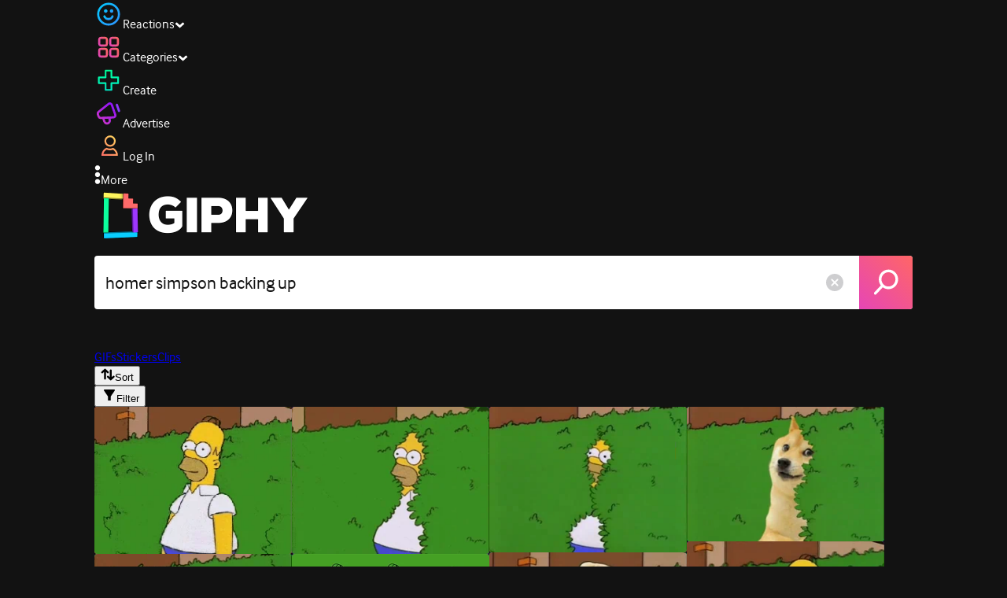

--- FILE ---
content_type: text/html; charset=utf-8
request_url: https://giphy.com/search/homer-simpson-backing-up
body_size: 50688
content:
<!DOCTYPE html><html><head><meta charSet="utf-8"/><meta name="viewport" content="width=device-width, initial-scale=1, maximum-scale=1, user-scalable=no"/><link rel="preload" as="image" href="https://giphy.com/static/img/giphy-logo.webp"/><link rel="stylesheet" href="/_next/static/css/a5b049a5b24e6a9c.css" data-precedence="next"/><link rel="stylesheet" href="/_next/static/css/b9b9c124d4341f2d.css" data-precedence="next"/><link rel="stylesheet" href="/_next/static/css/eb2b948cfa972542.css" data-precedence="next"/><link rel="stylesheet" href="/_next/static/css/ee5bfbeb14ecefee.css" data-precedence="next"/><link rel="preload" as="script" fetchPriority="low" href="/_next/static/chunks/webpack-738bf9700ab6746f.js"/><script src="/_next/static/chunks/1dd3208c-4a11f883d3984632.js" async=""></script><script src="/_next/static/chunks/1528-02921aacde8701d5.js" async=""></script><script src="/_next/static/chunks/main-app-38c8a49396c520cc.js" async=""></script><script src="/_next/static/chunks/9968-274be2a227bc29e2.js" async=""></script><script src="/_next/static/chunks/7522-cada028f7e383e7c.js" async=""></script><script src="/_next/static/chunks/4462-4460f4e8f1725ace.js" async=""></script><script src="/_next/static/chunks/app/layout-fe9732a22b6be374.js" async=""></script><script src="/_next/static/chunks/app/(site)/search/layout-996a496ef4de8d7f.js" async=""></script><script src="/_next/static/chunks/2715-d00150e3f44f0c40.js" async=""></script><script src="/_next/static/chunks/1661-6a0968ea265c6587.js" async=""></script><script src="/_next/static/chunks/772-701c3ea5d58f4844.js" async=""></script><script src="/_next/static/chunks/8146-33a4e4699fcdb566.js" async=""></script><script src="/_next/static/chunks/8742-27c0618f94f543d6.js" async=""></script><script src="/_next/static/chunks/9970-98f90f7e4e590730.js" async=""></script><script src="/_next/static/chunks/3920-f2f29e721f02108f.js" async=""></script><script src="/_next/static/chunks/1643-8c6edb444905f227.js" async=""></script><script src="/_next/static/chunks/7702-1bbc303f97202922.js" async=""></script><script src="/_next/static/chunks/1073-ccf401da6265515a.js" async=""></script><script src="/_next/static/chunks/6566-cf8bb5c0a1631d9a.js" async=""></script><script src="/_next/static/chunks/5341-60ca0532ff1a3fc6.js" async=""></script><script src="/_next/static/chunks/9435-a34100c55a54d36f.js" async=""></script><script src="/_next/static/chunks/6873-6aad8cf63bd6dba1.js" async=""></script><script src="/_next/static/chunks/401-bb1447d511c9c735.js" async=""></script><script src="/_next/static/chunks/4552-42bce1fc86704bf0.js" async=""></script><script src="/_next/static/chunks/2544-42e4ffeb9d420d60.js" async=""></script><script src="/_next/static/chunks/app/(site)/layout-9806ff101c85e5f6.js" async=""></script><script src="/_next/static/chunks/1749-62f815ce1225fa18.js" async=""></script><script src="/_next/static/chunks/4322-9567c1d624026683.js" async=""></script><script src="/_next/static/chunks/app/(site)/error-d9ba73e68895582e.js" async=""></script><script src="/_next/static/chunks/3662-199508e8a12ee573.js" async=""></script><script src="/_next/static/chunks/app/(site)/not-found-429d1c41554a15fe.js" async=""></script><script src="/_next/static/chunks/656-8364419daddc8815.js" async=""></script><script src="/_next/static/chunks/704-e6173451e8419fbc.js" async=""></script><script src="/_next/static/chunks/3795-ae42c5dd2d765e38.js" async=""></script><script src="/_next/static/chunks/app/(site)/search/%5Bterm%5D/page-f5ac059c449245f1.js" async=""></script><link rel="preload" href="https://www.googletagmanager.com/gtm.js?id=GTM-P5GCKB" as="script"/><title>Homer Simpson Backing Up GIFs - Find &amp; Share on GIPHY</title><meta name="robots" content="noindex, noimageindex, noai, noimageai"/><meta name="description" content="GIPHY is the platform that animates your world. Find Homer Simpson Backing Up GIFs, Clips, and Stickers that make your conversations more positive, more expressive, and more you."/><meta name="fb:app_id" content="406655189415060"/><meta name="pinterest" content="nohover"/><meta name="p:domain_verify" content="61a9a962d47f10756a14a44c1b44d7c8"/><meta name="fb:admins" content="548288355"/><meta name="alexaVerifyID" content="HMyPJIK-pLEheM5ACWFf6xvnA2U"/><meta name="msvalidate.01" content="F8A7FDC3D369E857ACB67C4AB8EBD9A4"/><meta name="google-site-verification" content="8mfne8CLOmysP4fUdGDJioWLEGbHMJY4tBsxsQT2eSY"/><link rel="canonical" href="https://giphy.com/explore/homer-simpson-backing-up"/><meta property="og:title" content="Homer Simpson Backing Up GIFs - Find &amp; Share on GIPHY"/><meta property="og:description" content="GIPHY is the platform that animates your world. Find Homer Simpson Backing Up GIFs, Clips, and Stickers that make your conversations more positive, more expressive, and more you."/><meta property="og:url" content="https://giphy.com/search/homer-simpson-backing-up"/><meta property="og:image" content="https://media3.giphy.com/media/v1.Y2lkPTc5MGI3NjExczg2YnhyNjJwdHc3dnFmazFlYjMxaDFpYWM1MzF3M252Y3RxM2F0cSZlcD12MV9naWZzX3NlYXJjaCZjdD1n/4pMX5rJ4PYAEM/giphy.webp"/><meta property="og:image:type" content="image/webp"/><meta property="og:image:width" content="267"/><meta property="og:image:height" content="199"/><meta property="og:image" content="https://media3.giphy.com/media/v1.Y2lkPTc5MGI3NjExczg2YnhyNjJwdHc3dnFmazFlYjMxaDFpYWM1MzF3M252Y3RxM2F0cSZlcD12MV9naWZzX3NlYXJjaCZjdD1n/4pMX5rJ4PYAEM/giphy.gif"/><meta property="og:image:type" content="image/gif"/><meta property="og:image:width" content="267"/><meta property="og:image:height" content="199"/><meta property="og:video" content="https://media3.giphy.com/media/v1.Y2lkPTc5MGI3NjExczg2YnhyNjJwdHc3dnFmazFlYjMxaDFpYWM1MzF3M252Y3RxM2F0cSZlcD12MV9naWZzX3NlYXJjaCZjdD1n/4pMX5rJ4PYAEM/giphy.mp4"/><meta property="og:video:secure_url" content="https://media3.giphy.com/media/v1.Y2lkPTc5MGI3NjExczg2YnhyNjJwdHc3dnFmazFlYjMxaDFpYWM1MzF3M252Y3RxM2F0cSZlcD12MV9naWZzX3NlYXJjaCZjdD1n/4pMX5rJ4PYAEM/giphy.mp4"/><meta property="og:video:type" content="video/mp4"/><meta property="og:video:width" content="267"/><meta property="og:video:height" content="199"/><meta property="og:type" content="video.other"/><meta name="twitter:card" content="player"/><meta name="twitter:site" content="@giphy"/><meta name="twitter:creator" content="@giphy"/><meta name="twitter:title" content="Homer Simpson Backing Up GIFs - Find &amp; Share on GIPHY"/><meta name="twitter:description" content="GIPHY is the platform that animates your world. Find Homer Simpson Backing Up GIFs, Clips, and Stickers that make your conversations more positive, more expressive, and more you."/><meta name="twitter:image" content="https://media3.giphy.com/media/v1.Y2lkPTc5MGI3NjExczg2YnhyNjJwdHc3dnFmazFlYjMxaDFpYWM1MzF3M252Y3RxM2F0cSZlcD12MV9naWZzX3NlYXJjaCZjdD1n/4pMX5rJ4PYAEM/giphy_s.gif"/><meta name="twitter:image:type" content="image/gif"/><meta name="twitter:image:width" content="267"/><meta name="twitter:image:height" content="199"/><meta name="twitter:player" content="https://giphy.com/embed/4pMX5rJ4PYAEM/twitter/iframe"/><meta name="twitter:player:stream" content="https://giphy.com/embed/4pMX5rJ4PYAEM/twitter/iframe"/><meta name="twitter:player:width" content="435"/><meta name="twitter:player:height" content="322"/><link rel="icon" href="https://giphy.com/static/img/favicon.png"/><link rel="apple-touch-icon" href="https://giphy.com/static/img/icons/apple-touch-icon-120px.png" sizes="120x120"/><link rel="apple-touch-icon" href="https://giphy.com/static/img/icons/apple-touch-icon-180px.png" sizes="180x180"/><link rel="apple-touch-icon" href="https://giphy.com/static/img/icons/apple-touch-icon-152px.png" sizes="152x152"/><link rel="apple-touch-icon" href="https://giphy.com/static/img/icons/apple-touch-icon-167px.png" sizes="167x167"/><link rel="apple-touch-startup-image" href="https://giphy.com/static/img/icons/apple-touch-startup-image-320x460.png" media="(device-width: 320px)"/><link rel="apple-touch-startup-image" href="https://giphy.com/static/img/icons/apple-touch-startup-image-640x920.png" media="(device-width: 320px) and (-webkit-device-pixel-ratio: 2)"/><meta name="next-size-adjust"/><script src="/_next/static/chunks/polyfills-42372ed130431b0a.js" noModule=""></script><style data-styled="" data-styled-version="6.0.8">.ducTeV{position:relative;display:block;}/*!sc*/
.ducTeV picture{display:block;width:100%;height:100%;}/*!sc*/
.ducTeV img{display:block;}/*!sc*/
.ducTeV .giphy-verified-badge g{fill:white;}/*!sc*/
.ducTeV .giphy-verified-checkmark{opacity:0;}/*!sc*/
data-styled.g10[id="sc-qZruQ"]{content:"ducTeV,"}/*!sc*/
.fGBQQJ{display:flex;align-items:center;height:52px;margin:0 auto;text-align:center;justify-content:center;animation:pulse 0.8s ease-in-out 0s infinite alternate backwards;}/*!sc*/
data-styled.g21[id="sc-blmCWO"]{content:"fGBQQJ,"}/*!sc*/
.bqHYxC{display:inline-block;height:10px;width:10px;margin:52px 10px 10px 10px;position:relative;box-shadow:0px 0px 20px rgba(0, 0, 0, 0.3);animation:fVOfei cubic-bezier(0.455, 0.03, 0.515, 0.955) 0.75s infinite alternate;background:#00ff99;animation-delay:0;}/*!sc*/
.glyrG{display:inline-block;height:10px;width:10px;margin:52px 10px 10px 10px;position:relative;box-shadow:0px 0px 20px rgba(0, 0, 0, 0.3);animation:fVOfei cubic-bezier(0.455, 0.03, 0.515, 0.955) 0.75s infinite alternate;background:#00ccff;animation-delay:.1s;}/*!sc*/
.jMhOeh{display:inline-block;height:10px;width:10px;margin:52px 10px 10px 10px;position:relative;box-shadow:0px 0px 20px rgba(0, 0, 0, 0.3);animation:fVOfei cubic-bezier(0.455, 0.03, 0.515, 0.955) 0.75s infinite alternate;background:#9933ff;animation-delay:.2s;}/*!sc*/
.iPUhiM{display:inline-block;height:10px;width:10px;margin:52px 10px 10px 10px;position:relative;box-shadow:0px 0px 20px rgba(0, 0, 0, 0.3);animation:fVOfei cubic-bezier(0.455, 0.03, 0.515, 0.955) 0.75s infinite alternate;background:#ff6666;animation-delay:.3s;}/*!sc*/
.jsFXo{display:inline-block;height:10px;width:10px;margin:52px 10px 10px 10px;position:relative;box-shadow:0px 0px 20px rgba(0, 0, 0, 0.3);animation:fVOfei cubic-bezier(0.455, 0.03, 0.515, 0.955) 0.75s infinite alternate;background:#fff35c;animation-delay:.4s;}/*!sc*/
data-styled.g22[id="sc-ifysJV"]{content:"bqHYxC,glyrG,jMhOeh,iPUhiM,jsFXo,"}/*!sc*/
.cDxBGD{opacity:1;}/*!sc*/
data-styled.g23[id="sc-dJGLgI"]{content:"cDxBGD,"}/*!sc*/
.gupaiu{--searchbar-height:68px;--searchbar-bg-color:#ffffff;--searchbar-bg-color-2:#ffffff;--searchbar-fg-color:#121212;--searchbar-cancel-button-display:block;}/*!sc*/
@media (max-width: 480px){.gupaiu{--searchbar-height:68px;}}/*!sc*/
data-styled.g24[id="sc-hIPCWT"]{content:"gupaiu,"}/*!sc*/
.dBEvCv{position:relative;right:10px;margin-left:5px;cursor:pointer;display:var(--searchbar-cancel-button-display);}/*!sc*/
data-styled.g25[id="sc-dmXVtG"]{content:"dBEvCv,"}/*!sc*/
.jOjDA-D{display:flex;justify-content:center;align-items:center;position:relative;cursor:pointer;height:var(--searchbar-height);width:var(--searchbar-height);}/*!sc*/
@media screen and (-ms-high-contrast: active),screen and (-ms-high-contrast: none){.jOjDA-D{display:none;}}/*!sc*/
data-styled.g29[id="sc-iuONiq"]{content:"jOjDA-D,"}/*!sc*/
.gPGcnj{position:absolute;height:100%;width:100%;background:linear-gradient(45deg, #E646B6 0%, #FF6666 100%);border-radius:0 4px 4px 0;overflow:hidden;}/*!sc*/
.gPGcnj:before{animation:fibJTt 2s linear 0s infinite;background-image:linear-gradient(45deg, #E646B6 0%, #FF6666 50%, #E646B6 100%);background-size:400%;background-position:0% 100%;content:'';position:absolute;left:0;top:0;right:0;bottom:0;width:400%;}/*!sc*/
data-styled.g30[id="sc-cyZbyy"]{content:"gPGcnj,"}/*!sc*/
.hTLxEu{z-index:1;display:flex;width:50%;height:50%;}/*!sc*/
data-styled.g33[id="sc-gjLLkZ"]{content:"hTLxEu,"}/*!sc*/
.nAQUa{display:flex;background:white;align-items:center;border-radius:4px;height:var(--searchbar-height);background:var(--searchbar-bg-color-2);}/*!sc*/
data-styled.g34[id="sc-eAKtVq"]{content:"nAQUa,"}/*!sc*/
.dRhWeq{background:inherit;box-sizing:border-box;border:0;appearance:none;font-weight:normal;font-family:interface,Helvetica Neue,helvetica,sans-serif;outline:0;font-size:15px;padding:0 10px;border-radius:0;text-overflow:ellipsis;color:var(--searchbar-fg-color);min-width:150px;flex:1;}/*!sc*/
.dRhWeq::placeholder{color:#a6a6a6;}/*!sc*/
data-styled.g35[id="sc-bZHSxH"]{content:"dRhWeq,"}/*!sc*/
.cUonIn input{font-size:22px;padding-left:14px;font-family:'__Interface_97f6a1','__Interface_Fallback_97f6a1';}/*!sc*/
.cUonIn .giphy-search-bar-cancel{width:22px;height:22px;margin-right:10px;}/*!sc*/
data-styled.g96[id="sc-ab1965fa-0"]{content:"cUonIn,"}/*!sc*/
.bNuScB{padding:5px 0;}/*!sc*/
@media (min-width: 768px){.bNuScB{padding:10px 0 0;}}/*!sc*/
data-styled.g97[id="sc-ab1965fa-1"]{content:"bNuScB,"}/*!sc*/
.eqlTRg{background-color:#121212;width:100%;z-index:999;position:sticky;top:-1px;}/*!sc*/
data-styled.g98[id="sc-ab1965fa-2"]{content:"eqlTRg,"}/*!sc*/
.cckvSa{width:100%;}/*!sc*/
@media (min-width: 768px){.cckvSa{transition:width 0.3s cubic-bezier(0.165,0.84,0.44,1) 0s;margin-left:auto;}}/*!sc*/
data-styled.g99[id="sc-ab1965fa-3"]{content:"cckvSa,"}/*!sc*/
@media (min-width: 768px){.bZtjTW{position:relative;width:1040px;margin:0 auto;}}/*!sc*/
data-styled.g100[id="sc-ab1965fa-4"]{content:"bZtjTW,"}/*!sc*/
body{color:#fff;-moz-osx-font-smoothing:grayscale;background-color:#121212;line-height:22px;}/*!sc*/
html:hover [class^='ss-']{-ms-zoom:1;zoom:1;}/*!sc*/
.ss-icon,.ss-icon.ss-standard,[class^='ss-']:before,[class*=' ss-']:before,[class^='ss-'].ss-standard:before,[class*=' ss-'].ss-standard:before,[class^='ss-'].right:after,[class*=' ss-'].right:after,[class^='ss-'].ss-standard.right:after,[class*=' ss-'].ss-standard.right:after{font-family:'__SSStandard_155dd0','__SSStandard_Fallback_155dd0';font-style:normal;font-weight:normal;text-decoration:none;text-rendering:optimizeLegibility;white-space:nowrap;-moz-font-feature-settings:'liga=1';-moz-font-feature-settings:'liga';-ms-font-feature-settings:'liga' 1;-o-font-feature-settings:'liga';font-feature-settings:'liga';-webkit-font-smoothing:antialiased;}/*!sc*/
[class^='ss-'].right:before,[class*=' ss-'].right:before{display:none;content:'';}/*!sc*/
.ss-navigatedown:before,.ss-navigatedown.right:after{content:'';}/*!sc*/
.ss-navigateright:before,.ss-navigateright.right:after{content:'▻';}/*!sc*/
.ss-navigateleft:before,.ss-navigateleft.right:after{content:'◅';}/*!sc*/
.ss-check:before,.ss-check.right:after{content:'✓';}/*!sc*/
.ss-heart:before,.ss-heart.right:after{content:'♥';}/*!sc*/
.ss-link:before,.ss-link.right:after{content:'🔗';}/*!sc*/
.ss-flag:before,.ss-flag.right:after{content:'⚑';}/*!sc*/
.ss-write:before,.ss-write.right:after{content:'✎';}/*!sc*/
.ss-barchart:before,.ss-barchart.right:after{content:'📊';}/*!sc*/
.ss-mail:before,.ss-mail.right:after{content:'✉';}/*!sc*/
body{font-family:'__Interface_97f6a1','__Interface_Fallback_97f6a1';-webkit-font-smoothing:antialiased;}/*!sc*/
#didomi-host h1{font-family:'__NexaBlack_e9e825','__NexaBlack_Fallback_e9e825';font-weight:200!important;margin-bottom:8px!important;}/*!sc*/
.sc-989015cc-5{font-family:'__NexaBlack_e9e825','__NexaBlack_Fallback_e9e825';-webkit-font-smoothing:antialiased;-moz-osx-font-smoothing:grayscale;}/*!sc*/
.sc-989015cc-5 a{font-weight:400;}/*!sc*/
data-styled.g101[id="sc-global-tKlQU1"]{content:"sc-global-tKlQU1,"}/*!sc*/
.bNsfXE{display:none;}/*!sc*/
@media (min-width:1348px){.bNsfXE{display:flex;position:fixed;bottom:10px;left:10px;z-index:2147483638;gap:10px;}}/*!sc*/
.bNsfXE a{display:flex;background:#212121;border-radius:5px;padding:4px 14px;color:#a6a6a6;font-family:'__Interface_97f6a1','__Interface_Fallback_97f6a1';font-size:14px;}/*!sc*/
.bNsfXE a:hover{color:#ffffff;}/*!sc*/
data-styled.g102[id="sc-8bcae31a-0"]{content:"bNsfXE,"}/*!sc*/
@keyframes fibJTt{0%{opacity:0;transform:translateX(-400%);}50%{opacity:1;}100%{opacity:0;transform:translateX(0);}}/*!sc*/
data-styled.g268[id="sc-keyframes-fibJTt"]{content:"fibJTt,"}/*!sc*/
@keyframes fVOfei{to{transform:scale(1.75) translateY(-20px);}}/*!sc*/
data-styled.g293[id="sc-keyframes-fVOfei"]{content:"fVOfei,"}/*!sc*/
.diiWrA{position:fixed;align-self:center;bottom:25px;display:flex;justify-content:center;left:0;right:0;}/*!sc*/
@media (min-width: 768px){.diiWrA{display:none;}}/*!sc*/
data-styled.g308[id="sc-86edfcd6-0"]{content:"diiWrA,"}/*!sc*/
.lbETzY{background:#6157ff;border-radius:20px;box-shadow:0 2px 14px rgba(0,0,0,0.33);color:#ffffff;display:block;font-size:16px;font-weight:bold;line-height:40px;position:relative;text-align:center;text-decoration:none;width:170px;z-index:2147483645;}/*!sc*/
.lbETzY:before{background:no-repeat url(https://media.giphy.com/media/l41K1gfrUz1HDohvG/100.gif) center center;background-size:contain;content:'';height:40px;left:0;position:absolute;top:-8px;width:40px;}/*!sc*/
data-styled.g309[id="sc-86edfcd6-1"]{content:"lbETzY,"}/*!sc*/
</style></head><body class="__className_97f6a1 __variable_e9e825"><script>(self.__next_s=self.__next_s||[]).push([0,{"children":"\n                var _comscore = _comscore || []; _comscore.push({\"c1\":\"2\",\"c2\":\"39588136\",\"options\":{\"enableFirstPartyCookie\":true}});\n                (function() {\n                    var s = document.createElement(\"script\"), el = document.getElementsByTagName(\"script\")[0]; s.async = true; s.src = \"https://sb.scorecardresearch.com/cs/39588136/beacon.js\";\n                    el.parentNode.insertBefore(s, el);\n                })();","id":"comscore"}])</script><script>(self.__next_s=self.__next_s||[]).push([0,{"children":"\n                    try {\n                        window['_fs_host'] = 'fullstory.com';\n                        window['_fs_script'] = 'edge.fullstory.com/s/fs.js';\n                        window['_fs_org'] = 'o-22XNVQ-na1';\n                        window['_fs_namespace'] = 'FS';\n                        window['_fs_capture_on_startup'] = sessionStorage?.getItem('fullstory_enabled') === 'true' || false;\n                        !function(m,n,e,t,l,o,g,y){var s,f,a=function(h){\n                        return!(h in m)||(m.console&&m.console.log&&m.console.log('FullStory namespace conflict. Please set window[\"_fs_namespace\"].'),!1)}(e)\n                        ;function p(b){var h,d=[];function j(){h&&(d.forEach((function(b){var d;try{d=b[h[0]]&&b[h[0]](h[1])}catch(h){return void(b[3]&&b[3](h))}\n                        d&&d.then?d.then(b[2],b[3]):b[2]&&b[2](d)})),d.length=0)}function r(b){return function(d){h||(h=[b,d],j())}}return b(r(0),r(1)),{\n                        then:function(b,h){return p((function(r,i){d.push([b,h,r,i]),j()}))}}}a&&(g=m[e]=function(){var b=function(b,d,j,r){function i(i,c){\n                        h(b,d,j,i,c,r)}r=r||2;var c,u=/Async$/;return u.test(b)?(b=b.replace(u,\"\"),\"function\"==typeof Promise?new Promise(i):p(i)):h(b,d,j,c,c,r)}\n                        ;function h(h,d,j,r,i,c){return b._api?b._api(h,d,j,r,i,c):(b.q&&b.q.push([h,d,j,r,i,c]),null)}return b.q=[],b}(),y=function(b){function h(h){\n                        \"function\"==typeof h[4]&&h[4](new Error(b))}var d=g.q;if(d){for(var j=0;j<d.length;j++)h(d[j]);d.length=0,d.push=h}},function(){\n                        (o=n.createElement(t)).async=!0,o.crossOrigin=\"anonymous\",o.src=\"https://\"+l,o.onerror=function(){y(\"Error loading \"+l)}\n                        ;var b=n.getElementsByTagName(t)[0];b&&b.parentNode?b.parentNode.insertBefore(o,b):n.head.appendChild(o)}(),function(){function b(){}\n                        function h(b,h,d){g(b,h,d,1)}function d(b,d,j){h(\"setProperties\",{type:b,properties:d},j)}function j(b,h){d(\"user\",b,h)}function r(b,h,d){j({\n                        uid:b},d),h&&j(h,d)}g.identify=r,g.setUserVars=j,g.identifyAccount=b,g.clearUserCookie=b,g.setVars=d,g.event=function(b,d,j){h(\"trackEvent\",{\n                        name:b,properties:d},j)},g.anonymize=function(){r(!1)},g.shutdown=function(){h(\"shutdown\")},g.restart=function(){h(\"restart\")},\n                        g.log=function(b,d){h(\"log\",{level:b,msg:d})},g.consent=function(b){h(\"setIdentity\",{consent:!arguments.length||b})}}(),s=\"fetch\",\n                        f=\"XMLHttpRequest\",g._w={},g._w[f]=m[f],g._w[s]=m[s],m[s]&&(m[s]=function(){return g._w[s].apply(this,arguments)}),g._v=\"2.0.0\")\n                        }(window,document,window._fs_namespace,\"script\",window._fs_script);\n                    } catch (e) {\n                        console.error('Error initializing Fullstory Script:', e);\n                    }\n\n                ","id":"fullstory"}])</script><div class="sc-8bcae31a-0 bNsfXE"><a href="/privacy">Privacy</a><a href="/terms">Terms</a></div><script type="application/ld+json">{"@context":"https://schema.org","@type":"WebPage","mainEntityOfPage":{"@type":"WebPage","@id":"https://giphy.com/search/homer simpson backing up"},"name":"Homer Simpson Backing Up GIFs - Find & Share on GIPHY","keywords":"homer simpson backing up, meme, cartoon, homer simpson, the simpsons, memes, homer, disappear, bush, funny meme, best gif, funny memes, bushes, backing up, shrub, homer backing up, into bushes, homer backing away, backing up into bushes, homer back into bushes, reaction, gif, mrw, reactions, bye, nope, scared, simpsons, goodbye, nervous, hide, leaving, shame, simpson, good bye, do not want, miedo, sneak, walk away, ashamed, back up, classic reaction, disappearing, byee, asustad, nervioso, homero simpson, disappeared, backing away, backing, exit strategy, homer bushes, when someone asks me for help, shame on me, homer hiding, koreantagno, homer disappearing, homer exiting, homer bye, homer leaving, homer exit, homer backs away, homer sneaking out, homer backing into bushes, embarrassed, exit, abandon thread, imma head out, exiting, leaving now, quitting time, ight imma head out, quittin time, hide away, hide in the bushes, homer hiding in the bushes, dogs, doge, shy, shiba, shiba inu, dogecoin, retreat, shyness, kabosu, shibas, shy dog, retreating, retrace, retracing, shy doge, loop, protest, revolution, destroy, antifa, burn it down, burn it, kill it with fire, homer bush, fuck the system, homer meme, moltov, homer antifa, antifa meme, homer dissapear meme, simpsons antifa, gifs, stickers, search, animated","potentialAction":{"@type":"SearchAction","target":{"@type":"EntryPoint","urlTemplate":"https://giphy.com/search/{search_term_string}"},"query-input":"required name=search_term_string"},"image":[{"@context":"https://schema.org","@type":"ImageObject","url":"https://giphy.com/search/homer-simpson-backing-up","license":"https://giphy.com/terms","contentUrl":"https://media3.giphy.com/media/v1.Y2lkPTc5MGI3NjExczg2YnhyNjJwdHc3dnFmazFlYjMxaDFpYWM1MzF3M252Y3RxM2F0cSZlcD12MV9naWZzX3NlYXJjaCZjdD1n/4pMX5rJ4PYAEM/giphy.webp","thumbnailUrl":"https://media3.giphy.com/media/v1.Y2lkPTc5MGI3NjExczg2YnhyNjJwdHc3dnFmazFlYjMxaDFpYWM1MzF3M252Y3RxM2F0cSZlcD12MV9naWZzX3NlYXJjaCZjdD1n/4pMX5rJ4PYAEM/giphy_s.gif","creditText":"GIPHY","name":"Homer Simpson Backing Up GIFs - Find & Share on GIPHY","description":"GIPHY is the platform that animates your world. Find Homer Simpson Backing Up GIFs, Clips, and Stickers that make your conversations more positive, more expressive, and more you.","dateCreated":"2013-05-31 07:38:28","dateModified":"2013-05-31 07:38:28","representativeOfPage":true,"height":{"@type":"QuantitativeValue","value":199,"unitText":"px"},"width":{"@type":"QuantitativeValue","value":267,"unitText":"px"}},{"@context":"https://schema.org","@type":"ImageObject","url":"https://giphy.com/search/homer-simpson-backing-up","license":"https://giphy.com/terms","contentUrl":"https://media2.giphy.com/media/v1.Y2lkPTc5MGI3NjExczg2YnhyNjJwdHc3dnFmazFlYjMxaDFpYWM1MzF3M252Y3RxM2F0cSZlcD12MV9naWZzX3NlYXJjaCZjdD1n/jUwpNzg9IcyrK/giphy.webp","thumbnailUrl":"https://media2.giphy.com/media/v1.Y2lkPTc5MGI3NjExczg2YnhyNjJwdHc3dnFmazFlYjMxaDFpYWM1MzF3M252Y3RxM2F0cSZlcD12MV9naWZzX3NlYXJjaCZjdD1n/jUwpNzg9IcyrK/giphy_s.gif","creditText":"GIPHY","name":"Homer Simpson Backing Up GIFs - Find & Share on GIPHY","description":"GIPHY is the platform that animates your world. Find Homer Simpson Backing Up GIFs, Clips, and Stickers that make your conversations more positive, more expressive, and more you.","dateCreated":"1970-01-01 00:00:00","dateModified":"1970-01-01 00:00:00","representativeOfPage":true,"height":{"@type":"QuantitativeValue","value":375,"unitText":"px"},"width":{"@type":"QuantitativeValue","value":500,"unitText":"px"}},{"@context":"https://schema.org","@type":"ImageObject","url":"https://giphy.com/search/homer-simpson-backing-up","license":"https://giphy.com/terms","contentUrl":"https://media3.giphy.com/media/v1.Y2lkPTc5MGI3NjExczg2YnhyNjJwdHc3dnFmazFlYjMxaDFpYWM1MzF3M252Y3RxM2F0cSZlcD12MV9naWZzX3NlYXJjaCZjdD1n/3ohs7KViF6rA4aan5u/giphy.webp","thumbnailUrl":"https://media3.giphy.com/media/v1.Y2lkPTc5MGI3NjExczg2YnhyNjJwdHc3dnFmazFlYjMxaDFpYWM1MzF3M252Y3RxM2F0cSZlcD12MV9naWZzX3NlYXJjaCZjdD1n/3ohs7KViF6rA4aan5u/giphy_s.gif","creditText":"GIPHY","name":"Homer Simpson Backing Up GIFs - Find & Share on GIPHY","description":"GIPHY is the platform that animates your world. Find Homer Simpson Backing Up GIFs, Clips, and Stickers that make your conversations more positive, more expressive, and more you.","dateCreated":"2017-11-21 10:50:39","dateModified":"2017-11-21 10:50:39","representativeOfPage":true,"height":{"@type":"QuantitativeValue","value":354,"unitText":"px"},"width":{"@type":"QuantitativeValue","value":480,"unitText":"px"}},{"@context":"https://schema.org","@type":"ImageObject","url":"https://giphy.com/search/homer-simpson-backing-up","license":"https://giphy.com/terms","contentUrl":"https://media4.giphy.com/media/v1.Y2lkPTc5MGI3NjExczg2YnhyNjJwdHc3dnFmazFlYjMxaDFpYWM1MzF3M252Y3RxM2F0cSZlcD12MV9naWZzX3NlYXJjaCZjdD1n/3Owa0TWYqHi5RZYGql/giphy.webp","thumbnailUrl":"https://media4.giphy.com/media/v1.Y2lkPTc5MGI3NjExczg2YnhyNjJwdHc3dnFmazFlYjMxaDFpYWM1MzF3M252Y3RxM2F0cSZlcD12MV9naWZzX3NlYXJjaCZjdD1n/3Owa0TWYqHi5RZYGql/giphy_s.gif","creditText":"GIPHY","name":"Homer Simpson Backing Up GIFs - Find & Share on GIPHY","description":"GIPHY is the platform that animates your world. Find Homer Simpson Backing Up GIFs, Clips, and Stickers that make your conversations more positive, more expressive, and more you.","author":"Justin","creator":{"@type":"Person","name":"Justin"},"dateCreated":"2021-04-07 02:30:03","dateModified":"2021-04-07 02:30:03","representativeOfPage":true,"height":{"@type":"QuantitativeValue","value":326,"unitText":"px"},"width":{"@type":"QuantitativeValue","value":480,"unitText":"px"}},{"@context":"https://schema.org","@type":"ImageObject","url":"https://giphy.com/search/homer-simpson-backing-up","license":"https://giphy.com/terms","contentUrl":"https://media1.giphy.com/media/v1.Y2lkPTc5MGI3NjExczg2YnhyNjJwdHc3dnFmazFlYjMxaDFpYWM1MzF3M252Y3RxM2F0cSZlcD12MV9naWZzX3NlYXJjaCZjdD1n/XBieBakVVSo4fOD9TU/giphy.webp","thumbnailUrl":"https://media1.giphy.com/media/v1.Y2lkPTc5MGI3NjExczg2YnhyNjJwdHc3dnFmazFlYjMxaDFpYWM1MzF3M252Y3RxM2F0cSZlcD12MV9naWZzX3NlYXJjaCZjdD1n/XBieBakVVSo4fOD9TU/giphy_s.gif","creditText":"GIPHY","name":"Homer Simpson Backing Up GIFs - Find & Share on GIPHY","description":"GIPHY is the platform that animates your world. Find Homer Simpson Backing Up GIFs, Clips, and Stickers that make your conversations more positive, more expressive, and more you.","author":"Nicole","creator":{"@type":"Person","name":"Nicole"},"dateCreated":"2020-03-17 17:19:15","dateModified":"2020-03-17 17:19:15","representativeOfPage":true,"height":{"@type":"QuantitativeValue","value":354,"unitText":"px"},"width":{"@type":"QuantitativeValue","value":480,"unitText":"px"}}],"publisher":{"@type":"Organization","name":"GIPHY"}}</script><div class="sc-ab1965fa-4 bZtjTW"><div class="sc-hIPCWT gupaiu"><!--$--><!--/$--><nav class="relative z-header mb-2 flex h-14 w-full items-end justify-end bg-giphyBlack text-white md:flex"><div class="flex items-center justify-center gap-3"><div class="flex cursor-pointer items-center gap-1 rounded-md px-2 py-0 transition-colors"> <span class="flex items-center "><svg width="36" height="36" viewBox="0 0 36 36" fill="none" xmlns="http://www.w3.org/2000/svg"><circle cx="18" cy="18.0007" r="13.1708" stroke="url(#paint0_linear_5064_3416)" stroke-width="2.65833"></circle><path d="M21.996 20.4198C22.206 19.8571 22.8323 19.5712 23.3951 19.7811C23.9578 19.9911 24.2437 20.6175 24.0338 21.1802C23.0296 23.8713 20.9053 25.2708 17.8794 25.2708C14.8536 25.2708 12.7293 23.8713 11.7252 21.1802C11.5152 20.6175 11.8012 19.9911 12.3639 19.7811C12.9266 19.5712 13.553 19.8571 13.7629 20.4198C14.442 22.2399 15.7413 23.0958 17.8794 23.0958C20.0176 23.0958 21.3169 22.2399 21.996 20.4198Z" fill="url(#paint1_linear_5064_3416)" stroke="url(#paint2_linear_5064_3416)" stroke-width="0.7"></path><path d="M14.3651 12.0172C15.4607 12.0174 16.3485 12.906 16.3485 14.0016C16.3483 15.097 15.4605 15.9848 14.3651 15.985C13.2695 15.985 12.3809 15.0972 12.3807 14.0016C12.3807 12.9058 13.2694 12.0172 14.3651 12.0172ZM21.8759 12.0172C22.9714 12.0174 23.8593 12.906 23.8593 14.0016C23.859 15.097 22.9713 15.9848 21.8759 15.985C20.7802 15.985 19.8917 15.0972 19.8915 14.0016C19.8915 12.9058 20.7801 12.0172 21.8759 12.0172Z" fill="url(#paint3_linear_5064_3416)"></path><path d="M14.3651 12.0172L14.3652 11.7672H14.3651V12.0172ZM16.3485 14.0016L16.5985 14.0016V14.0016H16.3485ZM14.3651 15.985V16.235H14.3652L14.3651 15.985ZM12.3807 14.0016H12.1307V14.0016L12.3807 14.0016ZM21.8759 12.0172L21.8759 11.7672H21.8759V12.0172ZM23.8593 14.0016L24.1093 14.0016V14.0016H23.8593ZM21.8759 15.985V16.235H21.8759L21.8759 15.985ZM19.8915 14.0016H19.6415V14.0016L19.8915 14.0016ZM14.3651 12.0172L14.3651 12.2672C15.3225 12.2674 16.0985 13.0439 16.0985 14.0016H16.3485H16.5985C16.5985 12.768 15.5989 11.7675 14.3652 11.7672L14.3651 12.0172ZM16.3485 14.0016L16.0985 14.0015C16.0983 14.9589 15.3225 15.7348 14.3651 15.735L14.3651 15.985L14.3652 16.235C15.5986 16.2347 16.5983 15.2351 16.5985 14.0016L16.3485 14.0016ZM14.3651 15.985V15.735C13.4074 15.735 12.6309 14.959 12.6307 14.0015L12.3807 14.0016L12.1307 14.0016C12.131 15.2354 13.1315 16.235 14.3651 16.235V15.985ZM12.3807 14.0016H12.6307C12.6307 13.0439 13.4074 12.2672 14.3651 12.2672V12.0172V11.7672C13.1313 11.7672 12.1307 12.7678 12.1307 14.0016H12.3807ZM21.8759 12.0172L21.8758 12.2672C22.8332 12.2674 23.6093 13.0439 23.6093 14.0016H23.8593H24.1093C24.1093 12.768 23.1096 11.7674 21.8759 11.7672L21.8759 12.0172ZM23.8593 14.0016L23.6093 14.0015C23.6091 14.9589 22.8332 15.7348 21.8758 15.735L21.8759 15.985L21.8759 16.235C23.1094 16.2347 24.109 15.2351 24.1093 14.0016L23.8593 14.0016ZM21.8759 15.985V15.735C20.9182 15.735 20.1417 14.959 20.1415 14.0015L19.8915 14.0016L19.6415 14.0016C19.6417 15.2354 20.6423 16.235 21.8759 16.235V15.985ZM19.8915 14.0016H20.1415C20.1415 13.0439 20.9182 12.2672 21.8759 12.2672V12.0172V11.7672C20.642 11.7672 19.6415 12.7678 19.6415 14.0016H19.8915Z" fill="url(#paint4_linear_5064_3416)"></path><defs><linearGradient id="paint0_linear_5064_3416" x1="3.5" y1="3.50073" x2="33.2064" y2="31.7581" gradientUnits="userSpaceOnUse"><stop stop-color="#00CCFF"></stop><stop offset="1" stop-color="#3191FF"></stop></linearGradient><linearGradient id="paint1_linear_5064_3416" x1="11.6563" y1="19.7122" x2="16.1554" y2="29.0855" gradientUnits="userSpaceOnUse"><stop stop-color="#00CCFF"></stop><stop offset="1" stop-color="#3191FF"></stop></linearGradient><linearGradient id="paint2_linear_5064_3416" x1="11.6563" y1="19.7122" x2="16.1554" y2="29.0855" gradientUnits="userSpaceOnUse"><stop stop-color="#00CCFF"></stop><stop offset="1" stop-color="#3191FF"></stop></linearGradient><linearGradient id="paint3_linear_5064_3416" x1="12.3807" y1="12.0172" x2="15.2514" y2="19.3533" gradientUnits="userSpaceOnUse"><stop stop-color="#00CCFF"></stop><stop offset="1" stop-color="#3191FF"></stop></linearGradient><linearGradient id="paint4_linear_5064_3416" x1="12.3807" y1="12.0172" x2="15.2514" y2="19.3533" gradientUnits="userSpaceOnUse"><stop stop-color="#00CCFF"></stop><stop offset="1" stop-color="#3191FF"></stop></linearGradient></defs></svg></span><span class="text-[17px] font-bold tracking-wide">Reactions</span><span><svg xmlns="http://www.w3.org/2000/svg" width="13" height="8" transform="rotate(180)" viewBox="0 0 13 8" fill="none" style="transition:transform 0.2s cubic-bezier(.4,0,.2,1)"><path fill-rule="evenodd" clip-rule="evenodd" d="M12.3047 5.74744C12.3047 5.69619 12.2819 5.64495 12.2364 5.5937L6.65071 0.561494C6.60136 0.520498 6.54253 0.5 6.4742 0.5C6.40588 0.5 6.34704 0.520498 6.29769 0.561494L0.712042 5.5937C0.662695 5.6347 0.638021 5.6868 0.638021 5.75C0.638021 5.8132 0.662695 5.8653 0.712042 5.9063L2.4145 7.43851C2.46005 7.4795 2.51794 7.5 2.58816 7.5C2.65838 7.5 2.71627 7.4795 2.76182 7.43851L6.4742 4.09736L10.1866 7.43851C10.2321 7.4795 10.29 7.5 10.3602 7.5C10.4305 7.5 10.4884 7.4795 10.5339 7.43851L12.2364 5.9063C12.2819 5.85505 12.3047 5.8021 12.3047 5.74744Z" fill="white"></path></svg></span></div><div class="flex cursor-pointer items-center gap-1 rounded-md px-2 py-0 transition-colors"> <span class="flex items-center "><svg width="36" height="36" viewBox="0 0 36 36" fill="none" xmlns="http://www.w3.org/2000/svg"><path d="M13.7208 5.40039H8.24379C6.67457 5.40039 5.40021 6.67482 5.40021 8.24414V13.7215C5.40021 15.2874 6.67457 16.5652 8.24379 16.5652H13.7208C15.2901 16.5652 16.5644 15.2908 16.5644 13.7215V8.24414C16.5644 6.67482 15.2901 5.40039 13.7208 5.40039ZM15.0969 13.7215C15.0969 14.4807 14.48 15.0976 13.7208 15.0976H8.24379C7.4846 15.0976 6.86775 14.4807 6.86775 13.7215V8.24414C6.86775 7.4849 7.4846 6.86802 8.24379 6.86802H13.7208C14.48 6.86802 15.0969 7.4849 15.0969 8.24414V13.7215Z" fill="url(#paint0_linear_5064_3427)" stroke="url(#paint1_linear_5064_3427)" stroke-width="1.16667"></path><path d="M27.7564 5.40039H22.2794C20.7102 5.40039 19.4358 6.67482 19.4358 8.24414V13.7215C19.4358 15.2874 20.7102 16.5652 22.2794 16.5652H27.7564C29.3256 16.5652 30.6 15.2908 30.6 13.7215V8.24414C30.6 6.67482 29.3256 5.40039 27.7564 5.40039ZM29.1324 13.7215C29.1324 14.4807 28.5156 15.0976 27.7564 15.0976H22.2794C21.5202 15.0976 20.9033 14.4807 20.9033 13.7215V8.24414C20.9033 7.4849 21.5202 6.86802 22.2794 6.86802H27.7564C28.5156 6.86802 29.1324 7.4849 29.1324 8.24414V13.7215Z" fill="url(#paint2_linear_5064_3427)" stroke="url(#paint3_linear_5064_3427)" stroke-width="1.16667"></path><path d="M13.7206 19.4362H8.24361C6.67438 19.4362 5.40002 20.7107 5.40002 22.28V27.7573C5.40002 29.3232 6.67438 30.6011 8.24361 30.6011H13.7206C15.2899 30.6011 16.5642 29.3266 16.5642 27.7573V22.28C16.5642 20.7107 15.2899 19.4362 13.7206 19.4362ZM15.0967 27.7573C15.0967 28.5166 14.4798 29.1334 13.7206 29.1334H8.24361C7.48442 29.1334 6.86757 28.5166 6.86757 27.7573V22.28C6.86757 21.5207 7.48442 20.9038 8.24361 20.9038H13.7206C14.4798 20.9038 15.0967 21.5207 15.0967 22.28V27.7573Z" fill="url(#paint4_linear_5064_3427)" stroke="url(#paint5_linear_5064_3427)" stroke-width="1.16667"></path><path d="M27.7564 19.4362H22.2794C20.7102 19.4362 19.4358 20.7107 19.4358 22.28V27.7573C19.4358 29.3232 20.7102 30.6011 22.2794 30.6011H27.7564C29.3256 30.6011 30.6 29.3266 30.6 27.7573V22.28C30.6 20.7107 29.3256 19.4362 27.7564 19.4362ZM29.1324 27.7573C29.1324 28.5166 28.5156 29.1334 27.7564 29.1334H22.2794C21.5202 29.1334 20.9033 28.5166 20.9033 27.7573V22.28C20.9033 21.5207 21.5202 20.9038 22.2794 20.9038H27.7564C28.5156 20.9038 29.1324 21.5207 29.1324 22.28V27.7573Z" fill="url(#paint6_linear_5064_3427)" stroke="url(#paint7_linear_5064_3427)" stroke-width="1.16667"></path><defs><linearGradient id="paint0_linear_5064_3427" x1="16.5644" y1="7.79226" x2="5.39989" y2="14.1728" gradientUnits="userSpaceOnUse"><stop stop-color="#FF6666"></stop><stop offset="1" stop-color="#E646B6"></stop></linearGradient><linearGradient id="paint1_linear_5064_3427" x1="16.5644" y1="7.79226" x2="5.39989" y2="14.1728" gradientUnits="userSpaceOnUse"><stop stop-color="#FF6666"></stop><stop offset="1" stop-color="#E646B6"></stop></linearGradient><linearGradient id="paint2_linear_5064_3427" x1="30.6" y1="7.79226" x2="19.4355" y2="14.1728" gradientUnits="userSpaceOnUse"><stop stop-color="#FF6666"></stop><stop offset="1" stop-color="#E646B6"></stop></linearGradient><linearGradient id="paint3_linear_5064_3427" x1="30.6" y1="7.79226" x2="19.4355" y2="14.1728" gradientUnits="userSpaceOnUse"><stop stop-color="#FF6666"></stop><stop offset="1" stop-color="#E646B6"></stop></linearGradient><linearGradient id="paint4_linear_5064_3427" x1="16.5642" y1="21.8281" x2="5.39971" y2="28.2086" gradientUnits="userSpaceOnUse"><stop stop-color="#FF6666"></stop><stop offset="1" stop-color="#E646B6"></stop></linearGradient><linearGradient id="paint5_linear_5064_3427" x1="16.5642" y1="21.8281" x2="5.39971" y2="28.2086" gradientUnits="userSpaceOnUse"><stop stop-color="#FF6666"></stop><stop offset="1" stop-color="#E646B6"></stop></linearGradient><linearGradient id="paint6_linear_5064_3427" x1="30.6" y1="21.8281" x2="19.4355" y2="28.2086" gradientUnits="userSpaceOnUse"><stop stop-color="#FF6666"></stop><stop offset="1" stop-color="#E646B6"></stop></linearGradient><linearGradient id="paint7_linear_5064_3427" x1="30.6" y1="21.8281" x2="19.4355" y2="28.2086" gradientUnits="userSpaceOnUse"><stop stop-color="#FF6666"></stop><stop offset="1" stop-color="#E646B6"></stop></linearGradient></defs></svg></span><span class="text-[17px] font-bold tracking-wide">Categories</span><span><svg xmlns="http://www.w3.org/2000/svg" width="13" height="8" transform="rotate(180)" viewBox="0 0 13 8" fill="none" style="transition:transform 0.2s cubic-bezier(.4,0,.2,1)"><path fill-rule="evenodd" clip-rule="evenodd" d="M12.3047 5.74744C12.3047 5.69619 12.2819 5.64495 12.2364 5.5937L6.65071 0.561494C6.60136 0.520498 6.54253 0.5 6.4742 0.5C6.40588 0.5 6.34704 0.520498 6.29769 0.561494L0.712042 5.5937C0.662695 5.6347 0.638021 5.6868 0.638021 5.75C0.638021 5.8132 0.662695 5.8653 0.712042 5.9063L2.4145 7.43851C2.46005 7.4795 2.51794 7.5 2.58816 7.5C2.65838 7.5 2.71627 7.4795 2.76182 7.43851L6.4742 4.09736L10.1866 7.43851C10.2321 7.4795 10.29 7.5 10.3602 7.5C10.4305 7.5 10.4884 7.4795 10.5339 7.43851L12.2364 5.9063C12.2819 5.85505 12.3047 5.8021 12.3047 5.74744Z" fill="white"></path></svg></span></div><div class="flex cursor-pointer items-center gap-1 rounded-md px-2 py-0 transition-colors"><span class="flex items-center"><span class="flex items-center mr-1"><span><svg width="36" height="36" viewBox="0 0 36 36" fill="none" xmlns="http://www.w3.org/2000/svg"><path fill-rule="evenodd" clip-rule="evenodd" d="M14.2784 4.64355L14.1665 4.64921C13.6144 4.70527 13.1836 5.17153 13.1836 5.7384V13.2263L5.69471 13.2272C5.09009 13.2272 4.59998 13.7174 4.59998 14.322V21.6794L4.60563 21.7913C4.6617 22.3435 5.12802 22.7743 5.69493 22.7742L13.1836 22.7725V30.263C13.1836 30.8677 13.6738 31.3578 14.2784 31.3578H21.6358L21.7478 31.3522C22.2998 31.2961 22.7307 30.8299 22.7307 30.263V22.7742H30.2194C30.8241 22.7742 31.3143 22.2841 31.3143 21.6794V14.322L31.3086 14.2101C31.2525 13.658 30.7863 13.2272 30.2194 13.2272H22.7307V5.7384C22.7307 5.13373 22.2405 4.64355 21.6358 4.64355H14.2784ZM20.541 6.83325V14.322L20.5466 14.434C20.6027 14.986 21.0689 15.4169 21.6358 15.4169H29.1246V20.5845H21.6358L21.5239 20.5902C20.9718 20.6463 20.541 21.1125 20.541 21.6794V29.1681H15.3733V21.6785L15.3676 21.5666C15.3116 21.0144 14.8452 20.5836 14.2783 20.5837L6.78967 20.5845V15.416H14.2785L14.3905 15.4103C14.9425 15.3542 15.3733 14.888 15.3733 14.3211V6.83325H20.541Z" fill="url(#paint0_linear_5064_3447)"></path><defs><linearGradient id="paint0_linear_5064_3447" x1="17.9571" y1="34.09" x2="15.0732" y2="5.40249" gradientUnits="userSpaceOnUse"><stop stop-color="#00E6CC"></stop><stop offset="1" stop-color="#00FF99"></stop></linearGradient></defs></svg></span></span><span class="text-[17px] font-bold tracking-wide">Create</span></span></div><div class="flex cursor-pointer items-center gap-1 rounded-md px-2 py-0 transition-colors"><span class="flex items-center"><span class="flex items-center mr-1"><span><svg width="36" height="36" viewBox="0 0 36 36" fill="none" xmlns="http://www.w3.org/2000/svg"><g clip-path="url(#clip0_5064_3439)"><g clip-path="url(#clip1_5064_3439)"><path d="M17.5355 31.4441C15.2691 32.2965 12.7586 31.0868 11.9337 28.7449L10.4676 24.5824L8.18954 24.6797C6.56575 24.7494 5.09494 23.7341 4.53862 22.1547L3.71266 19.8097C3.15528 18.2273 3.64766 16.4788 4.93873 15.4505L17.4761 5.45285C17.7631 5.22203 18.0794 5.04161 18.4192 4.9138C20.2335 4.23143 22.2463 5.20502 22.9066 7.07981L27.1602 19.1559C27.8205 21.0307 26.8843 23.1134 25.07 23.7958C24.7302 23.9236 24.3756 23.9955 24.0122 24.0093L19.6336 24.1969L20.1485 25.6588C20.9734 28.0007 19.8027 30.5949 17.5363 31.4473L17.5355 31.4441ZM13.4272 28.1832C13.9516 29.6722 15.551 30.4428 16.992 29.9009C18.4329 29.3589 19.1787 27.7063 18.6542 26.2173L17.9652 24.2611L12.1336 24.5105L13.4272 28.1832ZM23.944 22.3658C24.1435 22.3556 24.337 22.3187 24.5207 22.2496C25.5095 21.8777 26.0225 20.7409 25.661 19.7146L21.4075 7.63851C21.046 6.61219 19.9459 6.08215 18.9571 6.45404C18.7704 6.52425 18.5987 6.62296 18.443 6.7481L5.90564 16.7457C5.16656 17.3343 4.88626 18.3392 5.20423 19.2419L6.0302 21.5869C6.34977 22.4941 7.18795 23.0732 8.12026 23.0332L23.9435 22.3643L23.944 22.3658Z" fill="url(#paint0_linear_5064_3439)" stroke="url(#paint1_linear_5064_3439)" stroke-width="1.13527"></path><path d="M31.2588 14.9349L28.571 7.30411" stroke="url(#paint2_linear_5064_3439)" stroke-width="2.90574" stroke-linecap="round"></path></g></g><defs><linearGradient id="paint0_linear_5064_3439" x1="21.7482" y1="4.55498" x2="-3.14189" y2="34.8381" gradientUnits="userSpaceOnUse"><stop stop-color="#9013FE"></stop><stop offset="1" stop-color="#E646B6"></stop></linearGradient><linearGradient id="paint1_linear_5064_3439" x1="21.7482" y1="4.55498" x2="-4.09589" y2="35.2651" gradientUnits="userSpaceOnUse"><stop stop-color="#9013FE"></stop><stop offset="1" stop-color="#E646B6"></stop></linearGradient><linearGradient id="paint2_linear_5064_3439" x1="25.6428" y1="12.1283" x2="30.6721" y2="9.61098" gradientUnits="userSpaceOnUse"><stop stop-color="#6157FF"></stop><stop offset="1" stop-color="#9933FF"></stop></linearGradient><clipPath id="clip0_5064_3439"><rect width="36" height="36" fill="white" transform="translate(0 0.000732422)"></rect></clipPath><clipPath id="clip1_5064_3439"><rect width="34" height="34" fill="white" transform="translate(0.799805 0.400757)"></rect></clipPath></defs></svg></span></span><span class="text-[17px] font-bold tracking-wide">Advertise</span></span></div><div class="flex cursor-pointer items-center gap-1 rounded-md px-2 py-0 transition-colors"><span class="flex items-center"><span class="flex items-center mr-0"><span><svg width="36" height="36" viewBox="0 0 36 36" fill="none" xmlns="http://www.w3.org/2000/svg"><path fill-rule="evenodd" clip-rule="evenodd" d="M15.4471 19.7666C16.6993 20.4173 18.1338 20.7866 19.6584 20.7866C20.9773 20.7866 22.2287 20.5102 23.3529 20.0148L23.6563 19.8742C27.3072 21.4934 29.8533 25.146 29.8533 29.3924V30.0652H9V29.3924C9 25.1442 11.5483 21.4903 15.2019 19.8715L15.4471 19.7666ZM15.4715 22.2153L15.3701 22.2714C13.3727 23.4067 11.9391 25.3319 11.4288 27.5707L11.3707 27.8442H27.4813L27.4803 27.8353C27.0401 25.5576 25.6498 23.577 23.6706 22.3819L23.5664 22.321L23.2805 22.4218C22.2423 22.7688 21.1497 22.9657 20.0319 23.0016L19.6584 23.0076C18.3015 23.0076 16.9771 22.7707 15.7371 22.317L15.4715 22.2153ZM19.9232 4.20703C23.8543 4.20703 27.0411 7.38904 27.0411 11.3142C27.0411 15.1654 23.9734 18.3011 20.1449 18.4181L19.9232 18.4214C15.992 18.4214 12.8052 15.2394 12.8052 11.3142C12.8052 7.4631 15.8729 4.32737 19.7015 4.21041L19.9232 4.20703ZM19.9232 6.42803C17.2205 6.42803 15.0296 8.61566 15.0296 11.3142C15.0296 14.0128 17.2205 16.2004 19.9232 16.2004C22.6258 16.2004 24.8168 14.0128 24.8168 11.3142C24.8168 8.61566 22.6258 6.42803 19.9232 6.42803Z" fill="url(#paint0_linear_5064_3453)"></path><defs><linearGradient id="paint0_linear_5064_3453" x1="10.5748" y1="33.5111" x2="36.1245" y2="2.26232" gradientUnits="userSpaceOnUse"><stop stop-color="#FF6666"></stop><stop offset="1" stop-color="#FFF35C"></stop></linearGradient></defs></svg></span></span><span class="text-[17px] font-bold tracking-wide">Log In</span></span></div><div class="flex cursor-pointer items-center gap-1 rounded-md px-2 py-0 transition-colors"><span class="flex items-center"><span class="flex items-center mr-3"><span><svg xmlns="http://www.w3.org/2000/svg" width="8" height="24" viewBox="0 0 8 24" fill="none"><path fill-rule="evenodd" clip-rule="evenodd" d="M3.9653 6.44968C5.73027 6.44968 7.16107 5.03497 7.16107 3.28984C7.16107 1.54471 5.73027 0.130005 3.9653 0.130005C2.20033 0.130005 0.769531 1.54471 0.769531 3.28984C0.769531 5.03497 2.20033 6.44968 3.9653 6.44968ZM3.9653 15.0774C5.73027 15.0774 7.16107 13.6627 7.16107 11.9176C7.16107 10.1724 5.73027 8.75774 3.9653 8.75774C2.20033 8.75774 0.769531 10.1724 0.769531 11.9176C0.769531 13.6627 2.20033 15.0774 3.9653 15.0774ZM3.9653 23.87C5.73027 23.87 7.16107 22.4553 7.16107 20.7102C7.16107 18.965 5.73027 17.5503 3.9653 17.5503C2.20033 17.5503 0.769531 18.965 0.769531 20.7102C0.769531 22.4553 2.20033 23.87 3.9653 23.87Z" fill="white"></path></svg></span></span><span class="text-[17px] font-bold tracking-wide">More</span></span></div></div></nav><div class="absolute top-0 z-aboveHeader flex h-searchbarHeight items-center"><a class="flex w-[185px] items-center justify-center bg-transparent hover:cursor-pointer" href="/"><img src="https://giphy.com/static/img/giphy-logo.webp" class="ci-hidden mt-2 mr-[16px]" alt="GIPHY Logo"/></a></div><div class="sc-ab1965fa-2 eqlTRg"><div class="sc-ab1965fa-3 cckvSa"><div class="sc-ab1965fa-1 bNuScB"><div class="sc-eAKtVq nAQUa giphy-search-bar sc-ab1965fa-0 cUonIn"><input placeholder="Search all the GIFs and Stickers" autoCapitalize="off" autoCorrect="off" autoComplete="off" class="sc-bZHSxH dRhWeq" value="homer simpson backing up"/><svg class="sc-dmXVtG dBEvCv giphy-search-bar-cancel" width="17" height="17" viewBox="0 0 17 17" version="1.1" xmlns="http://www.w3.org/2000/svg"><g stroke="none" stroke-width="1" fill="none" fill-rule="evenodd" opacity="0.582730817"><g transform="translate(-300.000000, -150.000000)" fill="#8E8E93" fill-rule="nonzero"><g transform="translate(0.000000, 135.000000)"><g><g><g transform="translate(11.000000, 13.000000)"><g transform="translate(289.000000, 2.000000)"><path d="M8.5,0 C3.805875,0 0,3.805875 0,8.5 C0,13.194125 3.805875,17 8.5,17 C13.194125,17 17,13.194125 17,8.5 C17,3.805875 13.194125,0 8.5,0 Z M9.50158333,8.5 C9.50158333,8.5 11.7250417,10.7234583 11.834125,10.8325417 C12.1110833,11.1095 12.1110833,11.557875 11.834125,11.834125 C11.5571667,12.1110833 11.1087917,12.1110833 10.8325417,11.834125 C10.7234583,11.72575 8.5,9.50158333 8.5,9.50158333 C8.5,9.50158333 6.27654167,11.7250417 6.16745833,11.834125 C5.8905,12.1110833 5.442125,12.1110833 5.165875,11.834125 C4.88891667,11.5571667 4.88891667,11.1087917 5.165875,10.8325417 C5.27425,10.7234583 7.49841667,8.5 7.49841667,8.5 C7.49841667,8.5 5.27495833,6.27654167 5.165875,6.16745833 C4.88891667,5.8905 4.88891667,5.442125 5.165875,5.165875 C5.44283333,4.88891667 5.89120833,4.88891667 6.16745833,5.165875 C6.27654167,5.27425 8.5,7.49841667 8.5,7.49841667 C8.5,7.49841667 10.7234583,5.27495833 10.8325417,5.165875 C11.1095,4.88891667 11.557875,4.88891667 11.834125,5.165875 C12.1110833,5.44283333 12.1110833,5.89120833 11.834125,6.16745833 C11.72575,6.27654167 9.50158333,8.5 9.50158333,8.5 Z" opacity="0.75"></path></g></g></g></g></g></g></g></svg><div class="sc-iuONiq jOjDA-D"><div class="sc-cyZbyy gPGcnj"></div><svg viewBox="0 0 30 30" version="1.1" class="sc-gjLLkZ hTLxEu"><defs><path d="M11.5482521,20.4090671 L4.24727698,28.2009189 C3.68084207,28.8054377 2.73159653,28.8363108 2.12707771,28.2698759 C1.5225589,27.703441 1.4916858,26.7541954 2.0581207,26.1496766 L9.40599838,18.3077689 C7.95982241,16.4371424 7.0978836,14.0789715 7.0978836,11.5181818 C7.0978836,5.44914339 11.9392549,0.518181818 17.9252787,0.518181818 C23.9113026,0.518181818 28.7526738,5.44914339 28.7526738,11.5181818 C28.7526738,17.5872202 23.9113026,22.5181818 17.9252787,22.5181818 C15.539851,22.5181818 13.3361963,21.7351359 11.5482521,20.4090671 Z M17.9252787,19.5181818 C22.242011,19.5181818 25.7526738,15.9425536 25.7526738,11.5181818 C25.7526738,7.09381 22.242011,3.51818182 17.9252787,3.51818182 C13.6085464,3.51818182 10.0978836,7.09381 10.0978836,11.5181818 C10.0978836,15.9425536 13.6085464,19.5181818 17.9252787,19.5181818 Z" id="giphy-search-icon-path-1"></path></defs><g id="search" stroke="none" stroke-width="1" fill="none" fill-rule="evenodd"><g id="icons/search"><mask id="giphy-search-icon-mask-2" fill="white"><use xlink:href="#giphy-search-icon-path-1"></use></mask><use id="Mask" fill="#FFFFFF" fill-rule="nonzero" xlink:href="#giphy-search-icon-path-1"></use><g mask="url(#giphy-search-icon-mask-2)"><g transform="translate(0.250000, 0.250000)"><g></g></g></g></g></g></svg></div></div></div><!--$--><!--/$--></div></div><div class="mt-2 mb-5 flex flex-col gap-3"><!--$?--><template id="B:0"></template><div style="height:50px"></div><!--/$--></div><div class="flex justify-between"><div class="mb-2" style="width:208px"><div class="relative flex justify-between rounded-3xl bg-gradient-grey font-bold text-giphyWhite md:w-[400px]"><div class="absolute left-0 h-full rounded-[inherit] transition-all duration-250 bg-gradient-primary" style="width:33.33333333333333%;left:0%"></div><a class="relative flex cursor-pointer items-center justify-center gap-1 rounded-3xl p-2 text-center text-inherit" style="width:33.33333333333333%" href="/explore/homer-simpson-backing-up">GIFs</a><a class="relative flex cursor-pointer items-center justify-center gap-1 rounded-3xl p-2 text-center text-inherit" style="width:33.33333333333333%" href="/explore/homer-simpson-backing-up-stickers">Stickers</a><a class="relative flex cursor-pointer items-center justify-center gap-1 rounded-3xl p-2 text-center text-inherit" style="width:33.33333333333333%" href="/explore/homer-simpson-backing-up-clips">Clips</a></div></div><div class="flex gap-2"><div class="relative flex h-10 w-24 flex-col"><button class="text-giphyWhite font-bold px-4 py-2 flex cursor-pointer items-center gap-2 rounded-sm bg-giphyDarkestGrey"><svg width="18" height="16" viewBox="0 0 18 16" xmlns="http://www.w3.org/2000/svg" class="size-4 [--stop-color-1:var(--giphy-purple)] [--stop-color-2:var(--giphy-indigo)]"><defs><linearGradient x1="0%" y1="10%" x2="0%" y2="90%" id="sort"><stop id="gradient-stop-1" offset="0%" stop-color="var(--stop-color-1)"></stop><stop id="gradient-stop-2" offset="100%" stop-color="var(--stop-color-2)"></stop></linearGradient></defs><path d="M26.185 12.728c.37-.21.826-.21 1.196 0 .373.212.603.605.603 1.03l-.002 8.662 1.593-1.512c.158-.151.354-.255.572-.303l.133-.022.148-.007c.317.005.619.135.84.36a1.181 1.181 0 0 1-.029 1.685l-3.66 3.478-.104.082-.054.036-.143.076-.053.023-.069.023-.139.038c-.155.03-.31.03-.475-.002l-.144-.04-.117-.045-.18-.102-.126-.098-3.643-3.464a1.182 1.182 0 0 1-.045-1.699c.224-.229.531-.359.852-.36.32-.004.63.12.852.34l1.59 1.512.001-8.66c0-.33.138-.641.381-.867l.11-.092.112-.072Zm-6.676-1.127.19.018.064.013.167.052.053.022.103.054.078.046.046.035.11.09 3.624 3.448a1.182 1.182 0 0 1 .03 1.685 1.207 1.207 0 0 1-1.694.029l-1.592-1.514.001 8.662c0 .33-.138.641-.38.867l-.111.092-.112.072c-.37.21-.825.21-1.196 0a1.186 1.186 0 0 1-.602-1.03l-.002-8.664-1.585 1.51a1.2 1.2 0 0 1-.591.318l-.138.022-.128.005a1.207 1.207 0 0 1-.85-.36 1.18 1.18 0 0 1 .038-1.694l3.632-3.454.123-.1.047-.033.151-.08.072-.031.192-.056.028-.006.185-.018h.047Z" transform="translate(-14 -11)" fill="url(#sort)"></path></svg>Sort</button></div><div class="relative flex h-10 w-24 flex-col pointer-events-none opacity-50"><button class="text-giphyWhite font-bold px-4 py-2 flex cursor-pointer items-center gap-2 rounded-sm bg-giphyDarkestGrey"><svg fill="white" width="20" height="18" viewBox="10 10 20 18" xmlns="http://www.w3.org/2000/svg" class="size-4 [--stop-color-1:var(--giphy-indigo)] [--stop-color-2:var(--giphy-blue)]"><defs><linearGradient x1="50%" y1="99.9783057%" x2="62.5547978%" y2="-22.3622842%" id="funnel"><stop id="gradient-stop-1" offset="0%" stop-color="var(--stop-color-1)"></stop><stop id="gradient-stop-2" offset="100%" stop-color="var(--stop-color-2)"></stop></linearGradient></defs><path d="M22.457 26a.284.284 0 0 0 .209-.086.284.284 0 0 0 .085-.209v-4.812l5.106-7.533a.847.847 0 0 0 .144-.437.841.841 0 0 0-.096-.451c-.178-.315-.437-.472-.78-.472H14.877c-.341 0-.601.157-.779.472a.841.841 0 0 0-.095.45c.009.165.056.31.143.438l5.106 7.533v4.812c0 .082.029.152.086.209a.284.284 0 0 0 .208.085h2.912Z" fill="url(#funnel)"></path></svg>Filter</button></div></div></div><div class=""><div class="giphy-grid"><div style="width:1040px;display:flex;gap:12px"><div style="display:flex;flex-direction:column;gap:12px;width:251px"><a href="https://giphy.com/gifs/homer-simpson-the-simpsons-bush-4pMX5rJ4PYAEM" data-giphy-id="4pMX5rJ4PYAEM" data-giphy-is-sticker="false" style="width:251px;overflow:hidden;border-radius:4px;aspect-ratio:1.3417085427135678" class="sc-qZruQ ducTeV giphy-gif " tabindex="0"><picture><source type="image/webp" srcSet="https://media3.giphy.com/media/v1.Y2lkPTc5MGI3NjExczg2YnhyNjJwdHc3dnFmazFlYjMxaDFpYWM1MzF3M252Y3RxM2F0cSZlcD12MV9naWZzX3NlYXJjaCZjdD1n/4pMX5rJ4PYAEM/giphy.webp"/><img class="giphy-gif-img " src="https://media3.giphy.com/media/v1.Y2lkPTc5MGI3NjExczg2YnhyNjJwdHc3dnFmazFlYjMxaDFpYWM1MzF3M252Y3RxM2F0cSZlcD12MV9naWZzX3NlYXJjaCZjdD1n/4pMX5rJ4PYAEM/giphy.gif" style="background:#ff6666" width="100%" height="100%" alt="Disappear Homer Simpson GIF"/></picture></a><a href="https://giphy.com/gifs/homer-simpson-creepy-xfAgILDksDJJu" data-giphy-id="xfAgILDksDJJu" data-giphy-is-sticker="false" style="width:251px;overflow:hidden;border-radius:4px;aspect-ratio:1.3307984790874525" class="sc-qZruQ ducTeV giphy-gif " tabindex="0"><picture><source type="image/webp" srcSet="https://media4.giphy.com/media/v1.Y2lkPTc5MGI3NjExczg2YnhyNjJwdHc3dnFmazFlYjMxaDFpYWM1MzF3M252Y3RxM2F0cSZlcD12MV9naWZzX3NlYXJjaCZjdD1n/xfAgILDksDJJu/200.webp"/><img class="giphy-gif-img " src="https://media4.giphy.com/media/v1.Y2lkPTc5MGI3NjExczg2YnhyNjJwdHc3dnFmazFlYjMxaDFpYWM1MzF3M252Y3RxM2F0cSZlcD12MV9naWZzX3NlYXJjaCZjdD1n/xfAgILDksDJJu/200.gif" style="background:#00ff99" width="100%" height="100%" alt="Backing Up Homer Simpson GIF"/></picture></a><a href="https://giphy.com/gifs/homer-simpson-french-fries-5fBH6z9ixpmchgZx7AA" data-giphy-id="5fBH6z9ixpmchgZx7AA" data-giphy-is-sticker="false" style="width:251px;overflow:hidden;border-radius:4px;aspect-ratio:1.3333333333333333" class="sc-qZruQ ducTeV giphy-gif " tabindex="0"><picture><source type="image/webp" srcSet="https://media0.giphy.com/media/v1.Y2lkPTc5MGI3NjExczg2YnhyNjJwdHc3dnFmazFlYjMxaDFpYWM1MzF3M252Y3RxM2F0cSZlcD12MV9naWZzX3NlYXJjaCZjdD1n/5fBH6z9ixpmchgZx7AA/200.webp"/><img class="giphy-gif-img " src="https://media0.giphy.com/media/v1.Y2lkPTc5MGI3NjExczg2YnhyNjJwdHc3dnFmazFlYjMxaDFpYWM1MzF3M252Y3RxM2F0cSZlcD12MV9naWZzX3NlYXJjaCZjdD1n/5fBH6z9ixpmchgZx7AA/200.gif" style="background:#00ff99" width="100%" height="100%" alt="Backing Up Homer Simpson GIF"/></picture></a><a href="https://giphy.com/gifs/jukeboxsaints-VwP5NvjJLwyiyg3EzR" data-giphy-id="VwP5NvjJLwyiyg3EzR" data-giphy-is-sticker="false" style="width:251px;overflow:hidden;border-radius:4px;aspect-ratio:1" class="sc-qZruQ ducTeV giphy-gif " tabindex="0"><picture><source type="image/webp" srcSet="https://media2.giphy.com/media/v1.Y2lkPTc5MGI3NjExczg2YnhyNjJwdHc3dnFmazFlYjMxaDFpYWM1MzF3M252Y3RxM2F0cSZlcD12MV9naWZzX3NlYXJjaCZjdD1n/VwP5NvjJLwyiyg3EzR/giphy.webp"/><img class="giphy-gif-img " src="https://media2.giphy.com/media/v1.Y2lkPTc5MGI3NjExczg2YnhyNjJwdHc3dnFmazFlYjMxaDFpYWM1MzF3M252Y3RxM2F0cSZlcD12MV9naWZzX3NlYXJjaCZjdD1n/VwP5NvjJLwyiyg3EzR/giphy.gif" style="background:#9933ff" width="100%" height="100%" alt="Scared Simpsons GIF by Jukebox Saints"/></picture></a><a href="https://giphy.com/gifs/season-15-the-simpsons-15x4-l2Je6aC3Xz0UuBSAU" data-giphy-id="l2Je6aC3Xz0UuBSAU" data-giphy-is-sticker="false" style="width:251px;overflow:hidden;border-radius:4px;aspect-ratio:1.3259668508287292" class="sc-qZruQ ducTeV giphy-gif " tabindex="0"><picture><source type="image/webp" srcSet="https://media0.giphy.com/media/v1.Y2lkPTc5MGI3NjExczg2YnhyNjJwdHc3dnFmazFlYjMxaDFpYWM1MzF3M252Y3RxM2F0cSZlcD12MV9naWZzX3NlYXJjaCZjdD1n/l2Je6aC3Xz0UuBSAU/200.webp"/><img class="giphy-gif-img " src="https://media0.giphy.com/media/v1.Y2lkPTc5MGI3NjExczg2YnhyNjJwdHc3dnFmazFlYjMxaDFpYWM1MzF3M252Y3RxM2F0cSZlcD12MV9naWZzX3NlYXJjaCZjdD1n/l2Je6aC3Xz0UuBSAU/200.gif" style="background:#9933ff" width="100%" height="100%" alt="homer simpson power line GIF"/></picture></a><a href="https://giphy.com/gifs/OPPO-Official-FYMijvTUO76iMUUVWc" data-giphy-id="FYMijvTUO76iMUUVWc" data-giphy-is-sticker="false" style="width:251px;overflow:hidden;border-radius:4px;aspect-ratio:1" class="sc-qZruQ ducTeV giphy-gif " tabindex="0"><picture><source type="image/webp" srcSet="https://media3.giphy.com/media/v1.Y2lkPTc5MGI3NjExczg2YnhyNjJwdHc3dnFmazFlYjMxaDFpYWM1MzF3M252Y3RxM2F0cSZlcD12MV9naWZzX3NlYXJjaCZjdD1n/FYMijvTUO76iMUUVWc/giphy.webp"/><img class="giphy-gif-img " src="https://media3.giphy.com/media/v1.Y2lkPTc5MGI3NjExczg2YnhyNjJwdHc3dnFmazFlYjMxaDFpYWM1MzF3M252Y3RxM2F0cSZlcD12MV9naWZzX3NlYXJjaCZjdD1n/FYMijvTUO76iMUUVWc/giphy.gif" style="background:#ff6666" width="100%" height="100%" alt="Im Out Homer Simpson GIF by OPPO"/></picture></a></div><div style="display:flex;flex-direction:column;gap:12px;width:251px"><a href="https://giphy.com/gifs/the-simpsons-scared-homer-simpson-jUwpNzg9IcyrK" data-giphy-id="jUwpNzg9IcyrK" data-giphy-is-sticker="false" style="width:251px;overflow:hidden;border-radius:4px;aspect-ratio:1.3333333333333333" class="sc-qZruQ ducTeV giphy-gif " tabindex="0"><picture><source type="image/webp" srcSet="https://media2.giphy.com/media/v1.Y2lkPTc5MGI3NjExczg2YnhyNjJwdHc3dnFmazFlYjMxaDFpYWM1MzF3M252Y3RxM2F0cSZlcD12MV9naWZzX3NlYXJjaCZjdD1n/jUwpNzg9IcyrK/200.webp"/><img class="giphy-gif-img " src="https://media2.giphy.com/media/v1.Y2lkPTc5MGI3NjExczg2YnhyNjJwdHc3dnFmazFlYjMxaDFpYWM1MzF3M252Y3RxM2F0cSZlcD12MV9naWZzX3NlYXJjaCZjdD1n/jUwpNzg9IcyrK/200.gif" style="background:#9933ff" width="100%" height="100%" alt="The Simpsons gif. Homer is frozen, standing very still, with a blank expression on his face. He slowly slides himself backwards into a bush to disappear and hide."/></picture></a><a href="https://giphy.com/gifs/homer-simpson-the-simpsons-TbLLgMdmhPbvTGraES" data-giphy-id="TbLLgMdmhPbvTGraES" data-giphy-is-sticker="false" style="width:251px;overflow:hidden;border-radius:4px;aspect-ratio:1.965065502183406" class="sc-qZruQ ducTeV giphy-gif " tabindex="0"><picture><source type="image/webp" srcSet="https://media0.giphy.com/media/v1.Y2lkPTc5MGI3NjExczg2YnhyNjJwdHc3dnFmazFlYjMxaDFpYWM1MzF3M252Y3RxM2F0cSZlcD12MV9naWZzX3NlYXJjaCZjdD1n/TbLLgMdmhPbvTGraES/200.webp"/><img class="giphy-gif-img " src="https://media0.giphy.com/media/v1.Y2lkPTc5MGI3NjExczg2YnhyNjJwdHc3dnFmazFlYjMxaDFpYWM1MzF3M252Y3RxM2F0cSZlcD12MV9naWZzX3NlYXJjaCZjdD1n/TbLLgMdmhPbvTGraES/200.gif" style="background:#9933ff" width="100%" height="100%" alt="Leaving Homer Simpson GIF by PERFECTL00P"/></picture></a><a href="https://giphy.com/gifs/brawlstars-homer-bushes-el-primo-vtj4Nk7um1Gt4dOtAH" data-giphy-id="vtj4Nk7um1Gt4dOtAH" data-giphy-is-sticker="false" style="width:251px;overflow:hidden;border-radius:4px;aspect-ratio:1" class="sc-qZruQ ducTeV giphy-gif " tabindex="0"><picture><source type="image/webp" srcSet="https://media4.giphy.com/media/v1.Y2lkPTc5MGI3NjExczg2YnhyNjJwdHc3dnFmazFlYjMxaDFpYWM1MzF3M252Y3RxM2F0cSZlcD12MV9naWZzX3NlYXJjaCZjdD1n/vtj4Nk7um1Gt4dOtAH/giphy.webp"/><img class="giphy-gif-img " src="https://media4.giphy.com/media/v1.Y2lkPTc5MGI3NjExczg2YnhyNjJwdHc3dnFmazFlYjMxaDFpYWM1MzF3M252Y3RxM2F0cSZlcD12MV9naWZzX3NlYXJjaCZjdD1n/vtj4Nk7um1Gt4dOtAH/giphy.gif" style="background:#ff6666" width="100%" height="100%" alt="Backing Up Homer Simpson GIF by Brawl Stars"/></picture></a><a href="https://giphy.com/gifs/DevolverDigital-shotgun-cop-man-M2W00WkSlYg4QVSFzY" data-giphy-id="M2W00WkSlYg4QVSFzY" data-giphy-is-sticker="false" style="width:251px;overflow:hidden;border-radius:4px;aspect-ratio:1.3368983957219251" class="sc-qZruQ ducTeV giphy-gif " tabindex="0"><picture><source type="image/webp" srcSet="https://media0.giphy.com/media/v1.Y2lkPTc5MGI3NjExczg2YnhyNjJwdHc3dnFmazFlYjMxaDFpYWM1MzF3M252Y3RxM2F0cSZlcD12MV9naWZzX3NlYXJjaCZjdD1n/M2W00WkSlYg4QVSFzY/200.webp"/><img class="giphy-gif-img " src="https://media0.giphy.com/media/v1.Y2lkPTc5MGI3NjExczg2YnhyNjJwdHc3dnFmazFlYjMxaDFpYWM1MzF3M252Y3RxM2F0cSZlcD12MV9naWZzX3NlYXJjaCZjdD1n/M2W00WkSlYg4QVSFzY/200.gif" style="background:#00ff99" width="100%" height="100%" alt="Simpsons Disappear GIF by Devolver Digital"/></picture></a><a href="https://giphy.com/gifs/homer-simpson-corgi-im-out-Qw4X3FLxvag87oKuDfi" data-giphy-id="Qw4X3FLxvag87oKuDfi" data-giphy-is-sticker="false" style="width:251px;overflow:hidden;border-radius:4px;aspect-ratio:1.3333333333333333" class="sc-qZruQ ducTeV giphy-gif " tabindex="0"><picture><source type="image/webp" srcSet="https://media2.giphy.com/media/v1.Y2lkPTc5MGI3NjExczg2YnhyNjJwdHc3dnFmazFlYjMxaDFpYWM1MzF3M252Y3RxM2F0cSZlcD12MV9naWZzX3NlYXJjaCZjdD1n/Qw4X3FLxvag87oKuDfi/200.webp"/><img class="giphy-gif-img " src="https://media2.giphy.com/media/v1.Y2lkPTc5MGI3NjExczg2YnhyNjJwdHc3dnFmazFlYjMxaDFpYWM1MzF3M252Y3RxM2F0cSZlcD12MV9naWZzX3NlYXJjaCZjdD1n/Qw4X3FLxvag87oKuDfi/200.gif" style="background:#9933ff" width="100%" height="100%" alt="Awkward Homer Simpson GIF"/></picture></a><a href="https://giphy.com/gifs/Babloland-magasin-velo-dijon-CqHVEMYCED7oKQeE6K" data-giphy-id="CqHVEMYCED7oKQeE6K" data-giphy-is-sticker="false" style="width:251px;overflow:hidden;border-radius:4px;aspect-ratio:1" class="sc-qZruQ ducTeV giphy-gif " tabindex="0"><picture><source type="image/webp" srcSet="https://media4.giphy.com/media/v1.Y2lkPTc5MGI3NjExczg2YnhyNjJwdHc3dnFmazFlYjMxaDFpYWM1MzF3M252Y3RxM2F0cSZlcD12MV9naWZzX3NlYXJjaCZjdD1n/CqHVEMYCED7oKQeE6K/giphy.webp"/><img class="giphy-gif-img " src="https://media4.giphy.com/media/v1.Y2lkPTc5MGI3NjExczg2YnhyNjJwdHc3dnFmazFlYjMxaDFpYWM1MzF3M252Y3RxM2F0cSZlcD12MV9naWZzX3NlYXJjaCZjdD1n/CqHVEMYCED7oKQeE6K/giphy.gif" style="background:#00ff99" width="100%" height="100%" alt="Homer Simpson Reaction GIF by Babloland"/></picture></a><a href="https://giphy.com/gifs/cartoon-homer-simpson-the-simpsons-yOSPr9fc3k5qXeXquU" data-giphy-id="yOSPr9fc3k5qXeXquU" data-giphy-is-sticker="false" style="width:251px;overflow:hidden;border-radius:4px;aspect-ratio:1" class="sc-qZruQ ducTeV giphy-gif " tabindex="0"><picture><source type="image/webp" srcSet="https://media2.giphy.com/media/v1.Y2lkPTc5MGI3NjExczg2YnhyNjJwdHc3dnFmazFlYjMxaDFpYWM1MzF3M252Y3RxM2F0cSZlcD12MV9naWZzX3NlYXJjaCZjdD1n/yOSPr9fc3k5qXeXquU/giphy.webp"/><img class="giphy-gif-img " src="https://media2.giphy.com/media/v1.Y2lkPTc5MGI3NjExczg2YnhyNjJwdHc3dnFmazFlYjMxaDFpYWM1MzF3M252Y3RxM2F0cSZlcD12MV9naWZzX3NlYXJjaCZjdD1n/yOSPr9fc3k5qXeXquU/giphy.gif" style="background:#ff6666" width="100%" height="100%" alt="ChristophersGenie genie cartoon no homer simpson GIF"/></picture></a></div><div style="display:flex;flex-direction:column;gap:12px;width:251px"><a href="https://giphy.com/gifs/simpsons-homer-bushes-3ohs7KViF6rA4aan5u" data-giphy-id="3ohs7KViF6rA4aan5u" data-giphy-is-sticker="false" style="width:251px;overflow:hidden;border-radius:4px;aspect-ratio:1.3559322033898304" class="sc-qZruQ ducTeV giphy-gif " tabindex="0"><picture><source type="image/webp" srcSet="https://media3.giphy.com/media/v1.Y2lkPTc5MGI3NjExczg2YnhyNjJwdHc3dnFmazFlYjMxaDFpYWM1MzF3M252Y3RxM2F0cSZlcD12MV9naWZzX3NlYXJjaCZjdD1n/3ohs7KViF6rA4aan5u/200.webp"/><img class="giphy-gif-img " src="https://media3.giphy.com/media/v1.Y2lkPTc5MGI3NjExczg2YnhyNjJwdHc3dnFmazFlYjMxaDFpYWM1MzF3M252Y3RxM2F0cSZlcD12MV9naWZzX3NlYXJjaCZjdD1n/3ohs7KViF6rA4aan5u/200.gif" style="background:#ff6666" width="100%" height="100%" alt="Embarrassed Exit Strategy GIF"/></picture></a><a href="https://giphy.com/gifs/wtf-homer-simpson-the-simpsons-3ohs7N0iXvc180MiB2" data-giphy-id="3ohs7N0iXvc180MiB2" data-giphy-is-sticker="false" style="width:251px;overflow:hidden;border-radius:4px;aspect-ratio:1.3559322033898304" class="sc-qZruQ ducTeV giphy-gif " tabindex="0"><picture><source type="image/webp" srcSet="https://media4.giphy.com/media/v1.Y2lkPTc5MGI3NjExczg2YnhyNjJwdHc3dnFmazFlYjMxaDFpYWM1MzF3M252Y3RxM2F0cSZlcD12MV9naWZzX3NlYXJjaCZjdD1n/3ohs7N0iXvc180MiB2/200.webp"/><img class="giphy-gif-img " src="https://media4.giphy.com/media/v1.Y2lkPTc5MGI3NjExczg2YnhyNjJwdHc3dnFmazFlYjMxaDFpYWM1MzF3M252Y3RxM2F0cSZlcD12MV9naWZzX3NlYXJjaCZjdD1n/3ohs7N0iXvc180MiB2/200.gif" style="background:#00ff99" width="100%" height="100%" alt="Simpsons gif. Tom DeLonge&#x27;s face has been edited onto Homer&#x27;s face as he merges into the hedge behind him. "/></picture></a><a href="https://giphy.com/gifs/pizza-homer-simpson-hungry-sTUWqCKtxd01W" data-giphy-id="sTUWqCKtxd01W" data-giphy-is-sticker="false" style="width:251px;overflow:hidden;border-radius:4px;aspect-ratio:1.3333333333333333" class="sc-qZruQ ducTeV giphy-gif " tabindex="0"><picture><source type="image/webp" srcSet="https://media4.giphy.com/media/v1.Y2lkPTc5MGI3NjExczg2YnhyNjJwdHc3dnFmazFlYjMxaDFpYWM1MzF3M252Y3RxM2F0cSZlcD12MV9naWZzX3NlYXJjaCZjdD1n/sTUWqCKtxd01W/200.webp"/><img class="giphy-gif-img " src="https://media4.giphy.com/media/v1.Y2lkPTc5MGI3NjExczg2YnhyNjJwdHc3dnFmazFlYjMxaDFpYWM1MzF3M252Y3RxM2F0cSZlcD12MV9naWZzX3NlYXJjaCZjdD1n/sTUWqCKtxd01W/200.gif" style="background:#00ccff" width="100%" height="100%" alt="The Simpsons gif. Homer stares wide-eyed at us before slowly receding into a pepperoni pizza, with his whole body being swallowed and disappearing completely."/></picture></a><a href="https://giphy.com/gifs/VeeFriends-veefriends-vfs2-vfgifs-2HGFBVJhfpdilgyO7l" data-giphy-id="2HGFBVJhfpdilgyO7l" data-giphy-is-sticker="false" style="width:251px;overflow:hidden;border-radius:4px;aspect-ratio:1" class="sc-qZruQ ducTeV giphy-gif " tabindex="0"><picture><source type="image/webp" srcSet="https://media1.giphy.com/media/v1.Y2lkPTc5MGI3NjExczg2YnhyNjJwdHc3dnFmazFlYjMxaDFpYWM1MzF3M252Y3RxM2F0cSZlcD12MV9naWZzX3NlYXJjaCZjdD1n/2HGFBVJhfpdilgyO7l/giphy.webp"/><img class="giphy-gif-img " src="https://media1.giphy.com/media/v1.Y2lkPTc5MGI3NjExczg2YnhyNjJwdHc3dnFmazFlYjMxaDFpYWM1MzF3M252Y3RxM2F0cSZlcD12MV9naWZzX3NlYXJjaCZjdD1n/2HGFBVJhfpdilgyO7l/giphy.gif" style="background:#ff6666" width="100%" height="100%" alt="Good Bye GIF by VeeFriends"/></picture></a><a href="https://giphy.com/gifs/justin-trippy-homer-bushes-OoO0l1cp9v6oWZrHAs" data-giphy-id="OoO0l1cp9v6oWZrHAs" data-giphy-is-sticker="false" style="width:251px;overflow:hidden;border-radius:4px;aspect-ratio:1.3559322033898304" class="sc-qZruQ ducTeV giphy-gif " tabindex="0"><picture><source type="image/webp" srcSet="https://media4.giphy.com/media/v1.Y2lkPTc5MGI3NjExczg2YnhyNjJwdHc3dnFmazFlYjMxaDFpYWM1MzF3M252Y3RxM2F0cSZlcD12MV9naWZzX3NlYXJjaCZjdD1n/OoO0l1cp9v6oWZrHAs/200.webp"/><img class="giphy-gif-img " src="https://media4.giphy.com/media/v1.Y2lkPTc5MGI3NjExczg2YnhyNjJwdHc3dnFmazFlYjMxaDFpYWM1MzF3M252Y3RxM2F0cSZlcD12MV9naWZzX3NlYXJjaCZjdD1n/OoO0l1cp9v6oWZrHAs/200.gif" style="background:#fff35c" width="100%" height="100%" alt="Homer Bushes GIF by Justin"/></picture></a><a href="https://giphy.com/gifs/SappySeals-homer-simpson-backwards-FRU9SZU691YfLf0NTx" data-giphy-id="FRU9SZU691YfLf0NTx" data-giphy-is-sticker="false" style="width:251px;overflow:hidden;border-radius:4px;aspect-ratio:1" class="sc-qZruQ ducTeV giphy-gif " tabindex="0"><picture><source type="image/webp" srcSet="https://media2.giphy.com/media/v1.Y2lkPTc5MGI3NjExczg2YnhyNjJwdHc3dnFmazFlYjMxaDFpYWM1MzF3M252Y3RxM2F0cSZlcD12MV9naWZzX3NlYXJjaCZjdD1n/FRU9SZU691YfLf0NTx/giphy.webp"/><img class="giphy-gif-img " src="https://media2.giphy.com/media/v1.Y2lkPTc5MGI3NjExczg2YnhyNjJwdHc3dnFmazFlYjMxaDFpYWM1MzF3M252Y3RxM2F0cSZlcD12MV9naWZzX3NlYXJjaCZjdD1n/FRU9SZU691YfLf0NTx/giphy.gif" style="background:#00ff99" width="100%" height="100%" alt="Run Away Homer Simpson GIF by Sappy Seals"/></picture></a></div><div style="display:flex;flex-direction:column;gap:12px;width:251px"><a href="https://giphy.com/gifs/justin-doge-3Owa0TWYqHi5RZYGql" data-giphy-id="3Owa0TWYqHi5RZYGql" data-giphy-is-sticker="false" style="width:251px;overflow:hidden;border-radius:4px;aspect-ratio:1.4723926380368098" class="sc-qZruQ ducTeV giphy-gif " tabindex="0"><picture><source type="image/webp" srcSet="https://media4.giphy.com/media/v1.Y2lkPTc5MGI3NjExczg2YnhyNjJwdHc3dnFmazFlYjMxaDFpYWM1MzF3M252Y3RxM2F0cSZlcD12MV9naWZzX3NlYXJjaCZjdD1n/3Owa0TWYqHi5RZYGql/200.webp"/><img class="giphy-gif-img " src="https://media4.giphy.com/media/v1.Y2lkPTc5MGI3NjExczg2YnhyNjJwdHc3dnFmazFlYjMxaDFpYWM1MzF3M252Y3RxM2F0cSZlcD12MV9naWZzX3NlYXJjaCZjdD1n/3Owa0TWYqHi5RZYGql/200.gif" style="background:#00ff99" width="100%" height="100%" alt="Retreating Homer Simpson GIF by Justin"/></picture></a><a href="https://giphy.com/gifs/antifa-moltov-simpsons-XBieBakVVSo4fOD9TU" data-giphy-id="XBieBakVVSo4fOD9TU" data-giphy-is-sticker="false" style="width:251px;overflow:hidden;border-radius:4px;aspect-ratio:1.3559322033898304" class="sc-qZruQ ducTeV giphy-gif " tabindex="0"><picture><source type="image/webp" srcSet="https://media1.giphy.com/media/v1.Y2lkPTc5MGI3NjExczg2YnhyNjJwdHc3dnFmazFlYjMxaDFpYWM1MzF3M252Y3RxM2F0cSZlcD12MV9naWZzX3NlYXJjaCZjdD1n/XBieBakVVSo4fOD9TU/200.webp"/><img class="giphy-gif-img " src="https://media1.giphy.com/media/v1.Y2lkPTc5MGI3NjExczg2YnhyNjJwdHc3dnFmazFlYjMxaDFpYWM1MzF3M252Y3RxM2F0cSZlcD12MV9naWZzX3NlYXJjaCZjdD1n/XBieBakVVSo4fOD9TU/200.gif" style="background:#9933ff" width="100%" height="100%" alt="Destroy Burn It Down GIF by Nicole"/></picture></a><a href="https://giphy.com/gifs/season-11-the-simpsons-11x22-3orifapbT0z7sG2W7m" data-giphy-id="3orifapbT0z7sG2W7m" data-giphy-is-sticker="false" style="width:251px;overflow:hidden;border-radius:4px;aspect-ratio:1.3259668508287292" class="sc-qZruQ ducTeV giphy-gif " tabindex="0"><picture><source type="image/webp" srcSet="https://media2.giphy.com/media/v1.Y2lkPTc5MGI3NjExczg2YnhyNjJwdHc3dnFmazFlYjMxaDFpYWM1MzF3M252Y3RxM2F0cSZlcD12MV9naWZzX3NlYXJjaCZjdD1n/3orifapbT0z7sG2W7m/200.webp"/><img class="giphy-gif-img " src="https://media2.giphy.com/media/v1.Y2lkPTc5MGI3NjExczg2YnhyNjJwdHc3dnFmazFlYjMxaDFpYWM1MzF3M252Y3RxM2F0cSZlcD12MV9naWZzX3NlYXJjaCZjdD1n/3orifapbT0z7sG2W7m/200.gif" style="background:#00ccff" width="100%" height="100%" alt="Happy Lisa Simpson GIF by The Simpsons"/></picture></a><a href="https://giphy.com/gifs/pudgypenguins-cartoon-homer-simpson-the-simpsons-tYIQ0KfjS9btiN8bVn" data-giphy-id="tYIQ0KfjS9btiN8bVn" data-giphy-is-sticker="false" style="width:251px;overflow:hidden;border-radius:4px;aspect-ratio:1" class="sc-qZruQ ducTeV giphy-gif " tabindex="0"><picture><source type="image/webp" srcSet="https://media0.giphy.com/media/v1.Y2lkPTc5MGI3NjExczg2YnhyNjJwdHc3dnFmazFlYjMxaDFpYWM1MzF3M252Y3RxM2F0cSZlcD12MV9naWZzX3NlYXJjaCZjdD1n/tYIQ0KfjS9btiN8bVn/giphy.webp"/><img class="giphy-gif-img " src="https://media0.giphy.com/media/v1.Y2lkPTc5MGI3NjExczg2YnhyNjJwdHc3dnFmazFlYjMxaDFpYWM1MzF3M252Y3RxM2F0cSZlcD12MV9naWZzX3NlYXJjaCZjdD1n/tYIQ0KfjS9btiN8bVn/giphy.gif" style="background:#fff35c" width="100%" height="100%" alt="Disappear Homer Simpson GIF by Pudgy Penguins"/></picture></a><a href="https://giphy.com/gifs/jukeboxsaints-2NGIoaUGjx8d0MfXWe" data-giphy-id="2NGIoaUGjx8d0MfXWe" data-giphy-is-sticker="false" style="width:251px;overflow:hidden;border-radius:4px;aspect-ratio:1.1483253588516746" class="sc-qZruQ ducTeV giphy-gif " tabindex="0"><picture><source type="image/webp" srcSet="https://media1.giphy.com/media/v1.Y2lkPTc5MGI3NjExczg2YnhyNjJwdHc3dnFmazFlYjMxaDFpYWM1MzF3M252Y3RxM2F0cSZlcD12MV9naWZzX3NlYXJjaCZjdD1n/2NGIoaUGjx8d0MfXWe/200.webp"/><img class="giphy-gif-img " src="https://media1.giphy.com/media/v1.Y2lkPTc5MGI3NjExczg2YnhyNjJwdHc3dnFmazFlYjMxaDFpYWM1MzF3M252Y3RxM2F0cSZlcD12MV9naWZzX3NlYXJjaCZjdD1n/2NGIoaUGjx8d0MfXWe/200.gif" style="background:#ff6666" width="100%" height="100%" alt="Scared Simpsons GIF by Jukebox Saints"/></picture></a><a href="https://giphy.com/gifs/bush-exit-backing-up-hDD18Xp64ZXlkKevlP" data-giphy-id="hDD18Xp64ZXlkKevlP" data-giphy-is-sticker="false" style="width:251px;overflow:hidden;border-radius:4px;aspect-ratio:1.3333333333333333" class="sc-qZruQ ducTeV giphy-gif " tabindex="0"><picture><source type="image/webp" srcSet="https://media3.giphy.com/media/v1.Y2lkPTc5MGI3NjExczg2YnhyNjJwdHc3dnFmazFlYjMxaDFpYWM1MzF3M252Y3RxM2F0cSZlcD12MV9naWZzX3NlYXJjaCZjdD1n/hDD18Xp64ZXlkKevlP/200.webp"/><img class="giphy-gif-img " src="https://media3.giphy.com/media/v1.Y2lkPTc5MGI3NjExczg2YnhyNjJwdHc3dnFmazFlYjMxaDFpYWM1MzF3M252Y3RxM2F0cSZlcD12MV9naWZzX3NlYXJjaCZjdD1n/hDD18Xp64ZXlkKevlP/200.gif" style="background:#9933ff" width="100%" height="100%" alt="Backing Up Bye Bye GIF by ODE Willie&#x27;s Funky Bunch"/></picture></a></div></div><div><div class="sc-dJGLgI cDxBGD"><div class="sc-blmCWO fGBQQJ loader"><div class="sc-ifysJV bqHYxC"></div><div class="sc-ifysJV glyrG"></div><div class="sc-ifysJV jMhOeh"></div><div class="sc-ifysJV iPUhiM"></div><div class="sc-ifysJV jsFXo"></div></div></div></div></div></div></div><!--$--><div class="sc-86edfcd6-0 diiWrA"><a href="https://giphy.page.link?apn=com.giphy.messenger&amp;isi=974748812&amp;ibi=com.giphy.giphyformessenger&amp;ius=giphy&amp;efr=1&amp;link=https%3A%2F%2Fgiphy.com%2Fsearch%2F%2Fsearch%2Fhomer-simpson-backing-up" target="_blank" class="sc-86edfcd6-1 lbETzY ci-hidden">Use Our App</a></div><!--/$--></div><script src="/_next/static/chunks/webpack-738bf9700ab6746f.js" async=""></script><script>(self.__next_f=self.__next_f||[]).push([0]);self.__next_f.push([2,null])</script><script>self.__next_f.push([1,"1:HL[\"/_next/static/media/019b6917686f8f6b-s.p.woff2\",\"font\",{\"crossOrigin\":\"\",\"type\":\"font/woff2\"}]\n2:HL[\"/_next/static/media/212c0c0077b7c84d-s.p.woff2\",\"font\",{\"crossOrigin\":\"\",\"type\":\"font/woff2\"}]\n3:HL[\"/_next/static/media/3bce2c0df22c7261-s.p.woff2\",\"font\",{\"crossOrigin\":\"\",\"type\":\"font/woff2\"}]\n4:HL[\"/_next/static/media/98ed29ff2bc362f9-s.p.woff2\",\"font\",{\"crossOrigin\":\"\",\"type\":\"font/woff2\"}]\n5:HL[\"/_next/static/css/a5b049a5b24e6a9c.css\",\"style\"]\n6:HL[\"/_next/static/css/b9b9c124d4341f2d.css\",\"style\"]\n7:HL[\"/_next/static/css/eb2b948cfa972542.css\",\"style\"]\n8:HL[\"/_next/static/css/ee5bfbeb14ecefee.css\",\"style\"]\n"])</script><script>self.__next_f.push([1,"9:I[11815,[],\"\"]\nc:I[55092,[],\"\"]\ne:I[82023,[],\"\"]\n11:I[1919,[\"9968\",\"static/chunks/9968-274be2a227bc29e2.js\",\"7522\",\"static/chunks/7522-cada028f7e383e7c.js\",\"4462\",\"static/chunks/4462-4460f4e8f1725ace.js\",\"3185\",\"static/chunks/app/layout-fe9732a22b6be374.js\"],\"default\"]\n12:I[48559,[\"9968\",\"static/chunks/9968-274be2a227bc29e2.js\",\"7522\",\"static/chunks/7522-cada028f7e383e7c.js\",\"4462\",\"static/chunks/4462-4460f4e8f1725ace.js\",\"3185\",\"static/chunks/app/layout-fe9732a22b6be374.js\"],\"default\"]\n13:I[26341,[\"9968\",\"static/chunks/9968-274be2a227bc29e2.js\",\"7522\",\"static/chunks/7522-cada028f7e383e7c.js\",\"4462\",\"static/chunks/4462-4460f4e8f1725ace.js\",\"3185\",\"static/chunks/app/layout-fe9732a22b6be374.js\"],\"DatadogProvider\"]\n15:I[91584,[],\"\"]\nd:[\"term\",\"homer-simpson-backing-up\",\"d\"]\n16:[]\n"])</script><script>self.__next_f.push([1,"0:[\"$\",\"$L9\",null,{\"buildId\":\"GhZrYto4NP8thQ0kBSvoD\",\"assetPrefix\":\"\",\"urlParts\":[\"\",\"search\",\"homer-simpson-backing-up\"],\"initialTree\":[\"\",{\"children\":[\"(site)\",{\"children\":[\"search\",{\"children\":[[\"term\",\"homer-simpson-backing-up\",\"d\"],{\"children\":[\"__PAGE__\",{}]}]}]}]},\"$undefined\",\"$undefined\",true],\"initialSeedData\":[\"\",{\"children\":[\"(site)\",{\"children\":[\"search\",{\"children\":[[\"term\",\"homer-simpson-backing-up\",\"d\"],{\"children\":[\"__PAGE__\",{},[[\"$La\",\"$Lb\",null],null],null]},[null,[\"$\",\"$Lc\",null,{\"parallelRouterKey\":\"children\",\"segmentPath\":[\"children\",\"(site)\",\"children\",\"search\",\"children\",\"$d\",\"children\"],\"error\":\"$undefined\",\"errorStyles\":\"$undefined\",\"errorScripts\":\"$undefined\",\"template\":[\"$\",\"$Le\",null,{}],\"templateStyles\":\"$undefined\",\"templateScripts\":\"$undefined\",\"notFound\":\"$undefined\",\"notFoundStyles\":\"$undefined\"}]],null]},[[null,\"$Lf\"],null],null]},[[null,\"$L10\"],null],null]},[[[[\"$\",\"link\",\"0\",{\"rel\":\"stylesheet\",\"href\":\"/_next/static/css/a5b049a5b24e6a9c.css\",\"precedence\":\"next\",\"crossOrigin\":\"$undefined\"}],[\"$\",\"link\",\"1\",{\"rel\":\"stylesheet\",\"href\":\"/_next/static/css/b9b9c124d4341f2d.css\",\"precedence\":\"next\",\"crossOrigin\":\"$undefined\"}],[\"$\",\"link\",\"2\",{\"rel\":\"stylesheet\",\"href\":\"/_next/static/css/eb2b948cfa972542.css\",\"precedence\":\"next\",\"crossOrigin\":\"$undefined\"}],[\"$\",\"link\",\"3\",{\"rel\":\"stylesheet\",\"href\":\"/_next/static/css/ee5bfbeb14ecefee.css\",\"precedence\":\"next\",\"crossOrigin\":\"$undefined\"}]],[\"$\",\"html\",null,{\"children\":[\"$\",\"body\",null,{\"className\":\"__className_97f6a1 __variable_e9e825\",\"children\":[[[\"$\",\"$L11\",null,{}],[\"$\",\"$L12\",null,{\"samplePercent\":0}],[\"$\",\"$L13\",null,{}]],[\"$\",\"$Lc\",null,{\"parallelRouterKey\":\"children\",\"segmentPath\":[\"children\"],\"error\":\"$undefined\",\"errorStyles\":\"$undefined\",\"errorScripts\":\"$undefined\",\"template\":[\"$\",\"$Le\",null,{}],\"templateStyles\":\"$undefined\",\"templateScripts\":\"$undefined\",\"notFound\":[[\"$\",\"title\",null,{\"children\":\"404: This page could not be found.\"}],[\"$\",\"div\",null,{\"style\":{\"fontFamily\":\"system-ui,\\\"Segoe UI\\\",Roboto,Helvetica,Arial,sans-serif,\\\"Apple Color Emoji\\\",\\\"Segoe UI Emoji\\\"\",\"height\":\"100vh\",\"textAlign\":\"center\",\"display\":\"flex\",\"flexDirection\":\"column\",\"alignItems\":\"center\",\"justifyContent\":\"center\"},\"children\":[\"$\",\"div\",null,{\"children\":[[\"$\",\"style\",null,{\"dangerouslySetInnerHTML\":{\"__html\":\"body{color:#000;background:#fff;margin:0}.next-error-h1{border-right:1px solid rgba(0,0,0,.3)}@media (prefers-color-scheme:dark){body{color:#fff;background:#000}.next-error-h1{border-right:1px solid rgba(255,255,255,.3)}}\"}}],[\"$\",\"h1\",null,{\"className\":\"next-error-h1\",\"style\":{\"display\":\"inline-block\",\"margin\":\"0 20px 0 0\",\"padding\":\"0 23px 0 0\",\"fontSize\":24,\"fontWeight\":500,\"verticalAlign\":\"top\",\"lineHeight\":\"49px\"},\"children\":\"404\"}],[\"$\",\"div\",null,{\"style\":{\"display\":\"inline-block\"},\"children\":[\"$\",\"h2\",null,{\"style\":{\"fontSize\":14,\"fontWeight\":400,\"lineHeight\":\"49px\",\"margin\":0},\"children\":\"This page could not be found.\"}]}]]}]}]],\"notFoundStyles\":[]}]]}]}]],null],null],\"couldBeIntercepted\":false,\"initialHead\":[null,\"$L14\"],\"globalErrorComponent\":\"$15\",\"missingSlots\":\"$W16\"}]\n"])</script><script>self.__next_f.push([1,"17:I[68769,[\"7645\",\"static/chunks/app/(site)/search/layout-996a496ef4de8d7f.js\"],\"default\"]\n18:I[85192,[\"9968\",\"static/chunks/9968-274be2a227bc29e2.js\",\"2715\",\"static/chunks/2715-d00150e3f44f0c40.js\",\"1661\",\"static/chunks/1661-6a0968ea265c6587.js\",\"772\",\"static/chunks/772-701c3ea5d58f4844.js\",\"8146\",\"static/chunks/8146-33a4e4699fcdb566.js\",\"8742\",\"static/chunks/8742-27c0618f94f543d6.js\",\"9970\",\"static/chunks/9970-98f90f7e4e590730.js\",\"7522\",\"static/chunks/7522-cada028f7e383e7c.js\",\"3920\",\"static/chunks/3920-f2f29e721f02108f.js\",\"1643\",\"static/chunks/1643-8c6edb444905f227.js\",\"7702\",\"static/chunks/7702-1bbc303f97202922.js\",\"1073\",\"static/chunks/1073-ccf401da6265515a.js\",\"6566\",\"static/chunks/6566-cf8bb5c0a1631d9a.js\",\"5341\",\"static/chunks/5341-60ca0532ff1a3fc6.js\",\"9435\",\"static/chunks/9435-a34100c55a54d36f.js\",\"6873\",\"static/chunks/6873-6aad8cf63bd6dba1.js\",\"401\",\"static/chunks/401-bb1447d511c9c735.js\",\"4552\",\"static/chunks/4552-42bce1fc86704bf0.js\",\"2544\",\"static/chunks/2544-42e4ffeb9d420d60.js\",\"7457\",\"static/chunks/app/(site)/layout-9806ff101c85e5f6.js\"],\"GoogleTagManager\"]\n19:I[22147,[\"9968\",\"static/chunks/9968-274be2a227bc29e2.js\",\"2715\",\"static/chunks/2715-d00150e3f44f0c40.js\",\"1661\",\"static/chunks/1661-6a0968ea265c6587.js\",\"772\",\"static/chunks/772-701c3ea5d58f4844.js\",\"8146\",\"static/chunks/8146-33a4e4699fcdb566.js\",\"8742\",\"static/chunks/8742-27c0618f94f543d6.js\",\"9970\",\"static/chunks/9970-98f90f7e4e590730.js\",\"7522\",\"static/chunks/7522-cada028f7e383e7c.js\",\"3920\",\"static/chunks/3920-f2f29e721f02108f.js\",\"1643\",\"static/chunks/1643-8c6edb444905f227.js\",\"7702\",\"static/chunks/7702-1bbc303f97202922.js\",\"1073\",\"static/chunks/1073-ccf401da6265515a.js\",\"6566\",\"static/chunks/6566-cf8bb5c0a1631d9a.js\",\"5341\",\"static/chunks/5341-60ca0532ff1a3fc6.js\",\"9435\",\"static/chunks/9435-a34100c55a54d36f.js\",\"6873\",\"static/chunks/6873-6aad8cf63bd6dba1.js\",\"401\",\"static/chunks/401-bb1447d511c9c735.js\",\"4552\",\"static/chunks/4552-42bce1fc86704bf0.js\",\"2544\",\"static/chunks/2544-42e4ffeb9d420d60.js\",\"7457\",\"static/chunks/app/(site)/l"])</script><script>self.__next_f.push([1,"ayout-9806ff101c85e5f6.js\"],\"\"]\n1a:I[64635,[\"9968\",\"static/chunks/9968-274be2a227bc29e2.js\",\"2715\",\"static/chunks/2715-d00150e3f44f0c40.js\",\"1661\",\"static/chunks/1661-6a0968ea265c6587.js\",\"772\",\"static/chunks/772-701c3ea5d58f4844.js\",\"8146\",\"static/chunks/8146-33a4e4699fcdb566.js\",\"8742\",\"static/chunks/8742-27c0618f94f543d6.js\",\"9970\",\"static/chunks/9970-98f90f7e4e590730.js\",\"7522\",\"static/chunks/7522-cada028f7e383e7c.js\",\"3920\",\"static/chunks/3920-f2f29e721f02108f.js\",\"1643\",\"static/chunks/1643-8c6edb444905f227.js\",\"7702\",\"static/chunks/7702-1bbc303f97202922.js\",\"1073\",\"static/chunks/1073-ccf401da6265515a.js\",\"6566\",\"static/chunks/6566-cf8bb5c0a1631d9a.js\",\"5341\",\"static/chunks/5341-60ca0532ff1a3fc6.js\",\"9435\",\"static/chunks/9435-a34100c55a54d36f.js\",\"6873\",\"static/chunks/6873-6aad8cf63bd6dba1.js\",\"401\",\"static/chunks/401-bb1447d511c9c735.js\",\"4552\",\"static/chunks/4552-42bce1fc86704bf0.js\",\"2544\",\"static/chunks/2544-42e4ffeb9d420d60.js\",\"7457\",\"static/chunks/app/(site)/layout-9806ff101c85e5f6.js\"],\"default\"]\n1b:I[82810,[\"9968\",\"static/chunks/9968-274be2a227bc29e2.js\",\"2715\",\"static/chunks/2715-d00150e3f44f0c40.js\",\"1661\",\"static/chunks/1661-6a0968ea265c6587.js\",\"772\",\"static/chunks/772-701c3ea5d58f4844.js\",\"8146\",\"static/chunks/8146-33a4e4699fcdb566.js\",\"8742\",\"static/chunks/8742-27c0618f94f543d6.js\",\"9970\",\"static/chunks/9970-98f90f7e4e590730.js\",\"7522\",\"static/chunks/7522-cada028f7e383e7c.js\",\"3920\",\"static/chunks/3920-f2f29e721f02108f.js\",\"1643\",\"static/chunks/1643-8c6edb444905f227.js\",\"7702\",\"static/chunks/7702-1bbc303f97202922.js\",\"1073\",\"static/chunks/1073-ccf401da6265515a.js\",\"6566\",\"static/chunks/6566-cf8bb5c0a1631d9a.js\",\"5341\",\"static/chunks/5341-60ca0532ff1a3fc6.js\",\"9435\",\"static/chunks/9435-a34100c55a54d36f.js\",\"6873\",\"static/chunks/6873-6aad8cf63bd6dba1.js\",\"401\",\"static/chunks/401-bb1447d511c9c735.js\",\"4552\",\"static/chunks/4552-42bce1fc86704bf0.js\",\"2544\",\"static/chunks/2544-42e4ffeb9d420d60.js\",\"7457\",\"static/chunks/app/(site)/layout-9806ff101c85e5f6.js\"],\"default\"]\n1c:I[21390,[\"9968\",\"static/chu"])</script><script>self.__next_f.push([1,"nks/9968-274be2a227bc29e2.js\",\"2715\",\"static/chunks/2715-d00150e3f44f0c40.js\",\"1661\",\"static/chunks/1661-6a0968ea265c6587.js\",\"772\",\"static/chunks/772-701c3ea5d58f4844.js\",\"8146\",\"static/chunks/8146-33a4e4699fcdb566.js\",\"8742\",\"static/chunks/8742-27c0618f94f543d6.js\",\"9970\",\"static/chunks/9970-98f90f7e4e590730.js\",\"7522\",\"static/chunks/7522-cada028f7e383e7c.js\",\"3920\",\"static/chunks/3920-f2f29e721f02108f.js\",\"1643\",\"static/chunks/1643-8c6edb444905f227.js\",\"7702\",\"static/chunks/7702-1bbc303f97202922.js\",\"1073\",\"static/chunks/1073-ccf401da6265515a.js\",\"6566\",\"static/chunks/6566-cf8bb5c0a1631d9a.js\",\"5341\",\"static/chunks/5341-60ca0532ff1a3fc6.js\",\"9435\",\"static/chunks/9435-a34100c55a54d36f.js\",\"6873\",\"static/chunks/6873-6aad8cf63bd6dba1.js\",\"401\",\"static/chunks/401-bb1447d511c9c735.js\",\"4552\",\"static/chunks/4552-42bce1fc86704bf0.js\",\"2544\",\"static/chunks/2544-42e4ffeb9d420d60.js\",\"7457\",\"static/chunks/app/(site)/layout-9806ff101c85e5f6.js\"],\"default\"]\n1d:I[75249,[\"9968\",\"static/chunks/9968-274be2a227bc29e2.js\",\"2715\",\"static/chunks/2715-d00150e3f44f0c40.js\",\"1661\",\"static/chunks/1661-6a0968ea265c6587.js\",\"772\",\"static/chunks/772-701c3ea5d58f4844.js\",\"8146\",\"static/chunks/8146-33a4e4699fcdb566.js\",\"8742\",\"static/chunks/8742-27c0618f94f543d6.js\",\"9970\",\"static/chunks/9970-98f90f7e4e590730.js\",\"7522\",\"static/chunks/7522-cada028f7e383e7c.js\",\"3920\",\"static/chunks/3920-f2f29e721f02108f.js\",\"1643\",\"static/chunks/1643-8c6edb444905f227.js\",\"7702\",\"static/chunks/7702-1bbc303f97202922.js\",\"1073\",\"static/chunks/1073-ccf401da6265515a.js\",\"6566\",\"static/chunks/6566-cf8bb5c0a1631d9a.js\",\"5341\",\"static/chunks/5341-60ca0532ff1a3fc6.js\",\"9435\",\"static/chunks/9435-a34100c55a54d36f.js\",\"6873\",\"static/chunks/6873-6aad8cf63bd6dba1.js\",\"401\",\"static/chunks/401-bb1447d511c9c735.js\",\"4552\",\"static/chunks/4552-42bce1fc86704bf0.js\",\"2544\",\"static/chunks/2544-42e4ffeb9d420d60.js\",\"7457\",\"static/chunks/app/(site)/layout-9806ff101c85e5f6.js\"],\"default\"]\n1e:I[447,[\"9968\",\"static/chunks/9968-274be2a227bc29e2.js\",\"2715\",\"static/chunks/2715-d00150e"])</script><script>self.__next_f.push([1,"3f44f0c40.js\",\"1661\",\"static/chunks/1661-6a0968ea265c6587.js\",\"772\",\"static/chunks/772-701c3ea5d58f4844.js\",\"8146\",\"static/chunks/8146-33a4e4699fcdb566.js\",\"8742\",\"static/chunks/8742-27c0618f94f543d6.js\",\"9970\",\"static/chunks/9970-98f90f7e4e590730.js\",\"7522\",\"static/chunks/7522-cada028f7e383e7c.js\",\"3920\",\"static/chunks/3920-f2f29e721f02108f.js\",\"1643\",\"static/chunks/1643-8c6edb444905f227.js\",\"7702\",\"static/chunks/7702-1bbc303f97202922.js\",\"1073\",\"static/chunks/1073-ccf401da6265515a.js\",\"6566\",\"static/chunks/6566-cf8bb5c0a1631d9a.js\",\"5341\",\"static/chunks/5341-60ca0532ff1a3fc6.js\",\"9435\",\"static/chunks/9435-a34100c55a54d36f.js\",\"6873\",\"static/chunks/6873-6aad8cf63bd6dba1.js\",\"401\",\"static/chunks/401-bb1447d511c9c735.js\",\"4552\",\"static/chunks/4552-42bce1fc86704bf0.js\",\"2544\",\"static/chunks/2544-42e4ffeb9d420d60.js\",\"7457\",\"static/chunks/app/(site)/layout-9806ff101c85e5f6.js\"],\"BetaModal\"]\n1f:I[4951,[\"9968\",\"static/chunks/9968-274be2a227bc29e2.js\",\"2715\",\"static/chunks/2715-d00150e3f44f0c40.js\",\"1661\",\"static/chunks/1661-6a0968ea265c6587.js\",\"772\",\"static/chunks/772-701c3ea5d58f4844.js\",\"8146\",\"static/chunks/8146-33a4e4699fcdb566.js\",\"8742\",\"static/chunks/8742-27c0618f94f543d6.js\",\"9970\",\"static/chunks/9970-98f90f7e4e590730.js\",\"7522\",\"static/chunks/7522-cada028f7e383e7c.js\",\"3920\",\"static/chunks/3920-f2f29e721f02108f.js\",\"1643\",\"static/chunks/1643-8c6edb444905f227.js\",\"7702\",\"static/chunks/7702-1bbc303f97202922.js\",\"1073\",\"static/chunks/1073-ccf401da6265515a.js\",\"6566\",\"static/chunks/6566-cf8bb5c0a1631d9a.js\",\"5341\",\"static/chunks/5341-60ca0532ff1a3fc6.js\",\"9435\",\"static/chunks/9435-a34100c55a54d36f.js\",\"6873\",\"static/chunks/6873-6aad8cf63bd6dba1.js\",\"401\",\"static/chunks/401-bb1447d511c9c735.js\",\"4552\",\"static/chunks/4552-42bce1fc86704bf0.js\",\"2544\",\"static/chunks/2544-42e4ffeb9d420d60.js\",\"7457\",\"static/chunks/app/(site)/layout-9806ff101c85e5f6.js\"],\"default\"]\n20:I[92318,[\"9968\",\"static/chunks/9968-274be2a227bc29e2.js\",\"2715\",\"static/chunks/2715-d00150e3f44f0c40.js\",\"1661\",\"static/chunks/1661-6a0968ea265c6587.js\""])</script><script>self.__next_f.push([1,",\"772\",\"static/chunks/772-701c3ea5d58f4844.js\",\"8146\",\"static/chunks/8146-33a4e4699fcdb566.js\",\"8742\",\"static/chunks/8742-27c0618f94f543d6.js\",\"9970\",\"static/chunks/9970-98f90f7e4e590730.js\",\"7522\",\"static/chunks/7522-cada028f7e383e7c.js\",\"7702\",\"static/chunks/7702-1bbc303f97202922.js\",\"1073\",\"static/chunks/1073-ccf401da6265515a.js\",\"5341\",\"static/chunks/5341-60ca0532ff1a3fc6.js\",\"9435\",\"static/chunks/9435-a34100c55a54d36f.js\",\"1749\",\"static/chunks/1749-62f815ce1225fa18.js\",\"4322\",\"static/chunks/4322-9567c1d624026683.js\",\"3638\",\"static/chunks/app/(site)/error-d9ba73e68895582e.js\"],\"default\"]\n21:I[81430,[\"9968\",\"static/chunks/9968-274be2a227bc29e2.js\",\"2715\",\"static/chunks/2715-d00150e3f44f0c40.js\",\"1661\",\"static/chunks/1661-6a0968ea265c6587.js\",\"772\",\"static/chunks/772-701c3ea5d58f4844.js\",\"8146\",\"static/chunks/8146-33a4e4699fcdb566.js\",\"8742\",\"static/chunks/8742-27c0618f94f543d6.js\",\"9970\",\"static/chunks/9970-98f90f7e4e590730.js\",\"7522\",\"static/chunks/7522-cada028f7e383e7c.js\",\"7702\",\"static/chunks/7702-1bbc303f97202922.js\",\"1073\",\"static/chunks/1073-ccf401da6265515a.js\",\"5341\",\"static/chunks/5341-60ca0532ff1a3fc6.js\",\"9435\",\"static/chunks/9435-a34100c55a54d36f.js\",\"1749\",\"static/chunks/1749-62f815ce1225fa18.js\",\"4322\",\"static/chunks/4322-9567c1d624026683.js\",\"3662\",\"static/chunks/3662-199508e8a12ee573.js\",\"7995\",\"static/chunks/app/(site)/not-found-429d1c41554a15fe.js\"],\"default\"]\nf:[\"$\",\"$L17\",null,{\"children\":[\"$\",\"$Lc\",null,{\"parallelRouterKey\":\"children\",\"segmentPath\":[\"children\",\"(site)\",\"children\",\"search\",\"children\"],\"error\":\"$undefined\",\"errorStyles\":\"$undefined\",\"errorScripts\":\"$undefined\",\"template\":[\"$\",\"$Le\",null,{}],\"templateStyles\":\"$undefined\",\"templateScripts\":\"$undefined\",\"notFound\":\"$undefined\",\"notFoundStyles\":\"$undefined\"}]}]\n10:[[\"$\",\"$L18\",null,{\"gtmId\":\"GTM-P5GCKB\"}],[\"$\",\"$L19\",null,{\"id\":\"facebook-pixel\",\"type\":\"didomi/javascript\",\"data-vendor\":\"facebook\",\"strategy\":\"afterInteractive\",\"children\":\"\\n                    !function(f,b,e,v,n,t,s)\\n                    {if(f.fbq)return;n=f.fbq"])</script><script>self.__next_f.push([1,"=function(){n.callMethod?\\n                    n.callMethod.apply(n,arguments):n.queue.push(arguments)};\\n                    if(!f._fbq)f._fbq=n;n.push=n;n.loaded=!0;n.version='2.0';\\n                    n.queue=[];t=b.createElement(e);t.async=!0;\\n                    t.src=v;s=b.getElementsByTagName(e)[0];\\n                    s.parentNode.insertBefore(t,s)}(window, document,'script',\\n                    'https://connect.facebook.net/en_US/fbevents.js');\\n                    fbq('init', '1046823163573770');\\n                    fbq('track', 'PageView');\\n                \"}],[\"$\",\"$L1a\",null,{\"children\":[[\"$\",\"$L1b\",null,{}],[\"$\",\"$L1c\",null,{}],[\"$\",\"$L1d\",null,{\"deviceType\":\"desktop\",\"isBot\":true,\"hasFetchedUser\":true,\"user\":null,\"children\":[[\"$\",\"$L1e\",null,{}],[\"$\",\"$L1f\",null,{}],[\"$\",\"$Lc\",null,{\"parallelRouterKey\":\"children\",\"segmentPath\":[\"children\",\"(site)\",\"children\"],\"error\":\"$20\",\"errorStyles\":[],\"errorScripts\":[],\"template\":[\"$\",\"$Le\",null,{}],\"templateStyles\":\"$undefined\",\"templateScripts\":\"$undefined\",\"notFound\":[\"$\",\"$L21\",null,{}],\"notFoundStyles\":[]}]]}]]}]]\n"])</script><script>self.__next_f.push([1,"14:[[\"$\",\"meta\",\"0\",{\"name\":\"viewport\",\"content\":\"width=device-width, initial-scale=1, maximum-scale=1, user-scalable=no\"}],[\"$\",\"meta\",\"1\",{\"charSet\":\"utf-8\"}],[\"$\",\"title\",\"2\",{\"children\":\"Homer Simpson Backing Up GIFs - Find \u0026 Share on GIPHY\"}],[\"$\",\"meta\",\"3\",{\"name\":\"robots\",\"content\":\"noindex, noimageindex, noai, noimageai\"}],[\"$\",\"meta\",\"4\",{\"name\":\"description\",\"content\":\"GIPHY is the platform that animates your world. Find Homer Simpson Backing Up GIFs, Clips, and Stickers that make your conversations more positive, more expressive, and more you.\"}],[\"$\",\"meta\",\"5\",{\"name\":\"fb:app_id\",\"content\":\"406655189415060\"}],[\"$\",\"meta\",\"6\",{\"name\":\"pinterest\",\"content\":\"nohover\"}],[\"$\",\"meta\",\"7\",{\"name\":\"p:domain_verify\",\"content\":\"61a9a962d47f10756a14a44c1b44d7c8\"}],[\"$\",\"meta\",\"8\",{\"name\":\"fb:admins\",\"content\":\"548288355\"}],[\"$\",\"meta\",\"9\",{\"name\":\"alexaVerifyID\",\"content\":\"HMyPJIK-pLEheM5ACWFf6xvnA2U\"}],[\"$\",\"meta\",\"10\",{\"name\":\"msvalidate.01\",\"content\":\"F8A7FDC3D369E857ACB67C4AB8EBD9A4\"}],[\"$\",\"meta\",\"11\",{\"name\":\"google-site-verification\",\"content\":\"8mfne8CLOmysP4fUdGDJioWLEGbHMJY4tBsxsQT2eSY\"}],[\"$\",\"link\",\"12\",{\"rel\":\"canonical\",\"href\":\"https://giphy.com/explore/homer-simpson-backing-up\"}],[\"$\",\"meta\",\"13\",{\"property\":\"og:title\",\"content\":\"Homer Simpson Backing Up GIFs - Find \u0026 Share on GIPHY\"}],[\"$\",\"meta\",\"14\",{\"property\":\"og:description\",\"content\":\"GIPHY is the platform that animates your world. Find Homer Simpson Backing Up GIFs, Clips, and Stickers that make your conversations more positive, more expressive, and more you.\"}],[\"$\",\"meta\",\"15\",{\"property\":\"og:url\",\"content\":\"https://giphy.com/search/homer-simpson-backing-up\"}],[\"$\",\"meta\",\"16\",{\"property\":\"og:image\",\"content\":\"https://media3.giphy.com/media/v1.Y2lkPTc5MGI3NjExczg2YnhyNjJwdHc3dnFmazFlYjMxaDFpYWM1MzF3M252Y3RxM2F0cSZlcD12MV9naWZzX3NlYXJjaCZjdD1n/4pMX5rJ4PYAEM/giphy.webp\"}],[\"$\",\"meta\",\"17\",{\"property\":\"og:image:type\",\"content\":\"image/webp\"}],[\"$\",\"meta\",\"18\",{\"property\":\"og:image:width\",\"content\":\"267\"}],[\"$\",\"meta\",\"19\",{\"property\":\"og:image:height\",\"content\":\"199\"}],[\"$\",\"meta\",\"20\",{\"property\":\"og:image\",\"content\":\"https://media3.giphy.com/media/v1.Y2lkPTc5MGI3NjExczg2YnhyNjJwdHc3dnFmazFlYjMxaDFpYWM1MzF3M252Y3RxM2F0cSZlcD12MV9naWZzX3NlYXJjaCZjdD1n/4pMX5rJ4PYAEM/giphy.gif\"}],[\"$\",\"meta\",\"21\",{\"property\":\"og:image:type\",\"content\":\"image/gif\"}],[\"$\",\"meta\",\"22\",{\"property\":\"og:image:width\",\"content\":\"267\"}],[\"$\",\"meta\",\"23\",{\"property\":\"og:image:height\",\"content\":\"199\"}],[\"$\",\"meta\",\"24\",{\"property\":\"og:video\",\"content\":\"https://media3.giphy.com/media/v1.Y2lkPTc5MGI3NjExczg2YnhyNjJwdHc3dnFmazFlYjMxaDFpYWM1MzF3M252Y3RxM2F0cSZlcD12MV9naWZzX3NlYXJjaCZjdD1n/4pMX5rJ4PYAEM/giphy.mp4\"}],[\"$\",\"meta\",\"25\",{\"property\":\"og:video:secure_url\",\"content\":\"https://media3.giphy.com/media/v1.Y2lkPTc5MGI3NjExczg2YnhyNjJwdHc3dnFmazFlYjMxaDFpYWM1MzF3M252Y3RxM2F0cSZlcD12MV9naWZzX3NlYXJjaCZjdD1n/4pMX5rJ4PYAEM/giphy.mp4\"}],[\"$\",\"meta\",\"26\",{\"property\":\"og:video:type\",\"content\":\"video/mp4\"}],[\"$\",\"meta\",\"27\",{\"property\":\"og:video:width\",\"content\":\"267\"}],[\"$\",\"meta\",\"28\",{\"property\":\"og:video:height\",\"content\":\"199\"}],[\"$\",\"meta\",\"29\",{\"property\":\"og:type\",\"content\":\"video.other\"}],[\"$\",\"meta\",\"30\",{\"name\":\"twitter:card\",\"content\":\"player\"}],[\"$\",\"meta\",\"31\",{\"name\":\"twitter:site\",\"content\":\"@giphy\"}],[\"$\",\"meta\",\"32\",{\"name\":\"twitter:creator\",\"content\":\"@giphy\"}],[\"$\",\"meta\",\"33\",{\"name\":\"twitter:title\",\"content\":\"Homer Simpson Backing Up GIFs - Find \u0026 Share on GIPHY\"}],[\"$\",\"meta\",\"34\",{\"name\":\"twitter:description\",\"content\":\"GIPHY is the platform that animates your world. Find Homer Simpson Backing Up GIFs, Clips, and Stickers that make your conversations more positive, more expressive, and more you.\"}],[\"$\",\"meta\",\"35\",{\"name\":\"twitter:image\",\"content\":\"https://media3.giphy.com/media/v1.Y2lkPTc5MGI3NjExczg2YnhyNjJwdHc3dnFmazFlYjMxaDFpYWM1MzF3M252Y3RxM2F0cSZlcD12MV9naWZzX3NlYXJjaCZjdD1n/4pMX5rJ4PYAEM/giphy_s.gif\"}],[\"$\",\"meta\",\"36\",{\"name\":\"twitter:image:type\",\"content\":\"image/gif\"}],[\"$\",\"meta\",\"37\",{\"name\":\"twitter:image:width\",\"content\":\"267\"}],[\"$\",\"meta\",\"38\",{\"name\":\"twitter:image:height\",\"content\":\"199\"}],[\"$\",\"meta\",\"39\",{\"name\":\"twitter:player\",\"content\":\"https://giphy.com/embed/4pMX5rJ4PYAEM/twitter/iframe\"}],[\"$\",\"meta\",\"40\",{\"name\":\"twitter:player:stream\",\"content\":\"https://giphy.com/embed/4pMX5rJ4PYAEM/twitter/iframe\"}],[\"$\",\"meta\",\"41\",{\"name\":\"twitter:player:width\",\"content\":\"435\"}],[\"$\",\"meta\",\"42\",{\"name\":\"twitter:player:height\",\"content\":\"322\"}],[\"$\",\"link\",\"43\",{\"rel\":\"icon\",\"href\":\"https://giphy.com/static/img/favicon.png\"}],[\"$\",\"link\",\"44\",{\"rel\":\"apple-touch-icon\",\"href\":\"https://giphy.com/static/img/icons/apple-touch-icon-120px.png\",\"sizes\":\"120x120\"}],[\"$\",\"link\",\"45\",{\"rel\":\"apple-touch-icon\",\"href\":\"https://giphy.com/static/img/icons/apple-touch-icon-180px.png\",\"sizes\":\"180x180\"}],[\"$\",\"link\",\"46\",{\"rel\":\"apple-touch-icon\",\"href\":\"https://giphy.com/static/img/icons/apple-touch-icon-152px.png\",\"sizes\":\"152x152\"}],[\"$\",\"link\",\"47\",{\"rel\":\"apple-touch-icon\",\"href\":\"https://giphy.com/static/img/icons/apple-touch-icon-167px.png\",\"sizes\":\"167x167\"}],[\"$\",\"link\",\"48\",{\"rel\":\"apple-touch-startup-image\",\"href\":\"https://giphy.com/static/img/icons/apple-touch-startup-image-320x460.png\",\"media\":\"(device-width: 320px)\"}],[\"$\",\"link\",\"49\",{\"rel\":\"apple-touch-startup-image\",\"href\":\"https://giphy.com/static/img/icons/apple-touch-startup-image-640x920.png\",\"media\":\"(device-width: 320px) and (-webkit-device-pixel-ratio: 2)\"}],[\"$\",\"meta\",\"50\",{\"name\":\"next-size-adjust\"}]]\n"])</script><script>self.__next_f.push([1,"a:null\n"])</script><script>self.__next_f.push([1,"23:I[91761,[\"9968\",\"static/chunks/9968-274be2a227bc29e2.js\",\"2715\",\"static/chunks/2715-d00150e3f44f0c40.js\",\"1661\",\"static/chunks/1661-6a0968ea265c6587.js\",\"772\",\"static/chunks/772-701c3ea5d58f4844.js\",\"8146\",\"static/chunks/8146-33a4e4699fcdb566.js\",\"8742\",\"static/chunks/8742-27c0618f94f543d6.js\",\"9970\",\"static/chunks/9970-98f90f7e4e590730.js\",\"7522\",\"static/chunks/7522-cada028f7e383e7c.js\",\"3920\",\"static/chunks/3920-f2f29e721f02108f.js\",\"656\",\"static/chunks/656-8364419daddc8815.js\",\"704\",\"static/chunks/704-e6173451e8419fbc.js\",\"7702\",\"static/chunks/7702-1bbc303f97202922.js\",\"1073\",\"static/chunks/1073-ccf401da6265515a.js\",\"6566\",\"static/chunks/6566-cf8bb5c0a1631d9a.js\",\"5341\",\"static/chunks/5341-60ca0532ff1a3fc6.js\",\"9435\",\"static/chunks/9435-a34100c55a54d36f.js\",\"1749\",\"static/chunks/1749-62f815ce1225fa18.js\",\"6873\",\"static/chunks/6873-6aad8cf63bd6dba1.js\",\"4322\",\"static/chunks/4322-9567c1d624026683.js\",\"401\",\"static/chunks/401-bb1447d511c9c735.js\",\"4552\",\"static/chunks/4552-42bce1fc86704bf0.js\",\"2544\",\"static/chunks/2544-42e4ffeb9d420d60.js\",\"3795\",\"static/chunks/3795-ae42c5dd2d765e38.js\",\"7195\",\"static/chunks/app/(site)/search/%5Bterm%5D/page-f5ac059c449245f1.js\"],\"default\"]\n24:I[54747,[\"9968\",\"static/chunks/9968-274be2a227bc29e2.js\",\"2715\",\"static/chunks/2715-d00150e3f44f0c40.js\",\"1661\",\"static/chunks/1661-6a0968ea265c6587.js\",\"772\",\"static/chunks/772-701c3ea5d58f4844.js\",\"8146\",\"static/chunks/8146-33a4e4699fcdb566.js\",\"8742\",\"static/chunks/8742-27c0618f94f543d6.js\",\"9970\",\"static/chunks/9970-98f90f7e4e590730.js\",\"7522\",\"static/chunks/7522-cada028f7e383e7c.js\",\"3920\",\"static/chunks/3920-f2f29e721f02108f.js\",\"656\",\"static/chunks/656-8364419daddc8815.js\",\"704\",\"static/chunks/704-e6173451e8419fbc.js\",\"7702\",\"static/chunks/7702-1bbc303f97202922.js\",\"1073\",\"static/chunks/1073-ccf401da6265515a.js\",\"6566\",\"static/chunks/6566-cf8bb5c0a1631d9a.js\",\"5341\",\"static/chunks/5341-60ca0532ff1a3fc6.js\",\"9435\",\"static/chunks/9435-a34100c55a54d36f.js\",\"1749\",\"static/chunks/1749-62f815ce1225fa18.js\",\"6873\",\"static/chunks/6873-6a"])</script><script>self.__next_f.push([1,"ad8cf63bd6dba1.js\",\"4322\",\"static/chunks/4322-9567c1d624026683.js\",\"401\",\"static/chunks/401-bb1447d511c9c735.js\",\"4552\",\"static/chunks/4552-42bce1fc86704bf0.js\",\"2544\",\"static/chunks/2544-42e4ffeb9d420d60.js\",\"3795\",\"static/chunks/3795-ae42c5dd2d765e38.js\",\"7195\",\"static/chunks/app/(site)/search/%5Bterm%5D/page-f5ac059c449245f1.js\"],\"default\"]\n25:\"$Sreact.suspense\"\n27:I[74017,[\"9968\",\"static/chunks/9968-274be2a227bc29e2.js\",\"2715\",\"static/chunks/2715-d00150e3f44f0c40.js\",\"1661\",\"static/chunks/1661-6a0968ea265c6587.js\",\"772\",\"static/chunks/772-701c3ea5d58f4844.js\",\"8146\",\"static/chunks/8146-33a4e4699fcdb566.js\",\"8742\",\"static/chunks/8742-27c0618f94f543d6.js\",\"9970\",\"static/chunks/9970-98f90f7e4e590730.js\",\"7522\",\"static/chunks/7522-cada028f7e383e7c.js\",\"3920\",\"static/chunks/3920-f2f29e721f02108f.js\",\"656\",\"static/chunks/656-8364419daddc8815.js\",\"704\",\"static/chunks/704-e6173451e8419fbc.js\",\"7702\",\"static/chunks/7702-1bbc303f97202922.js\",\"1073\",\"static/chunks/1073-ccf401da6265515a.js\",\"6566\",\"static/chunks/6566-cf8bb5c0a1631d9a.js\",\"5341\",\"static/chunks/5341-60ca0532ff1a3fc6.js\",\"9435\",\"static/chunks/9435-a34100c55a54d36f.js\",\"1749\",\"static/chunks/1749-62f815ce1225fa18.js\",\"6873\",\"static/chunks/6873-6aad8cf63bd6dba1.js\",\"4322\",\"static/chunks/4322-9567c1d624026683.js\",\"401\",\"static/chunks/401-bb1447d511c9c735.js\",\"4552\",\"static/chunks/4552-42bce1fc86704bf0.js\",\"2544\",\"static/chunks/2544-42e4ffeb9d420d60.js\",\"3795\",\"static/chunks/3795-ae42c5dd2d765e38.js\",\"7195\",\"static/chunks/app/(site)/search/%5Bterm%5D/page-f5ac059c449245f1.js\"],\"default\"]\n28:I[90088,[\"9968\",\"static/chunks/9968-274be2a227bc29e2.js\",\"2715\",\"static/chunks/2715-d00150e3f44f0c40.js\",\"1661\",\"static/chunks/1661-6a0968ea265c6587.js\",\"772\",\"static/chunks/772-701c3ea5d58f4844.js\",\"8146\",\"static/chunks/8146-33a4e4699fcdb566.js\",\"8742\",\"static/chunks/8742-27c0618f94f543d6.js\",\"9970\",\"static/chunks/9970-98f90f7e4e590730.js\",\"7522\",\"static/chunks/7522-cada028f7e383e7c.js\",\"3920\",\"static/chunks/3920-f2f29e721f02108f.js\",\"656\",\"static/chunks/656-8364419daddc8815"])</script><script>self.__next_f.push([1,".js\",\"704\",\"static/chunks/704-e6173451e8419fbc.js\",\"7702\",\"static/chunks/7702-1bbc303f97202922.js\",\"1073\",\"static/chunks/1073-ccf401da6265515a.js\",\"6566\",\"static/chunks/6566-cf8bb5c0a1631d9a.js\",\"5341\",\"static/chunks/5341-60ca0532ff1a3fc6.js\",\"9435\",\"static/chunks/9435-a34100c55a54d36f.js\",\"1749\",\"static/chunks/1749-62f815ce1225fa18.js\",\"6873\",\"static/chunks/6873-6aad8cf63bd6dba1.js\",\"4322\",\"static/chunks/4322-9567c1d624026683.js\",\"401\",\"static/chunks/401-bb1447d511c9c735.js\",\"4552\",\"static/chunks/4552-42bce1fc86704bf0.js\",\"2544\",\"static/chunks/2544-42e4ffeb9d420d60.js\",\"3795\",\"static/chunks/3795-ae42c5dd2d765e38.js\",\"7195\",\"static/chunks/app/(site)/search/%5Bterm%5D/page-f5ac059c449245f1.js\"],\"default\"]\n29:I[66986,[\"9968\",\"static/chunks/9968-274be2a227bc29e2.js\",\"2715\",\"static/chunks/2715-d00150e3f44f0c40.js\",\"1661\",\"static/chunks/1661-6a0968ea265c6587.js\",\"772\",\"static/chunks/772-701c3ea5d58f4844.js\",\"8146\",\"static/chunks/8146-33a4e4699fcdb566.js\",\"8742\",\"static/chunks/8742-27c0618f94f543d6.js\",\"9970\",\"static/chunks/9970-98f90f7e4e590730.js\",\"7522\",\"static/chunks/7522-cada028f7e383e7c.js\",\"3920\",\"static/chunks/3920-f2f29e721f02108f.js\",\"656\",\"static/chunks/656-8364419daddc8815.js\",\"704\",\"static/chunks/704-e6173451e8419fbc.js\",\"7702\",\"static/chunks/7702-1bbc303f97202922.js\",\"1073\",\"static/chunks/1073-ccf401da6265515a.js\",\"6566\",\"static/chunks/6566-cf8bb5c0a1631d9a.js\",\"5341\",\"static/chunks/5341-60ca0532ff1a3fc6.js\",\"9435\",\"static/chunks/9435-a34100c55a54d36f.js\",\"1749\",\"static/chunks/1749-62f815ce1225fa18.js\",\"6873\",\"static/chunks/6873-6aad8cf63bd6dba1.js\",\"4322\",\"static/chunks/4322-9567c1d624026683.js\",\"401\",\"static/chunks/401-bb1447d511c9c735.js\",\"4552\",\"static/chunks/4552-42bce1fc86704bf0.js\",\"2544\",\"static/chunks/2544-42e4ffeb9d420d60.js\",\"3795\",\"static/chunks/3795-ae42c5dd2d765e38.js\",\"7195\",\"static/chunks/app/(site)/search/%5Bterm%5D/page-f5ac059c449245f1.js\"],\"default\"]\n2a:I[98781,[\"9968\",\"static/chunks/9968-274be2a227bc29e2.js\",\"2715\",\"static/chunks/2715-d00150e3f44f0c40.js\",\"1661\",\"static/chunks/1661-6a"])</script><script>self.__next_f.push([1,"0968ea265c6587.js\",\"772\",\"static/chunks/772-701c3ea5d58f4844.js\",\"8146\",\"static/chunks/8146-33a4e4699fcdb566.js\",\"8742\",\"static/chunks/8742-27c0618f94f543d6.js\",\"9970\",\"static/chunks/9970-98f90f7e4e590730.js\",\"7522\",\"static/chunks/7522-cada028f7e383e7c.js\",\"3920\",\"static/chunks/3920-f2f29e721f02108f.js\",\"656\",\"static/chunks/656-8364419daddc8815.js\",\"704\",\"static/chunks/704-e6173451e8419fbc.js\",\"7702\",\"static/chunks/7702-1bbc303f97202922.js\",\"1073\",\"static/chunks/1073-ccf401da6265515a.js\",\"6566\",\"static/chunks/6566-cf8bb5c0a1631d9a.js\",\"5341\",\"static/chunks/5341-60ca0532ff1a3fc6.js\",\"9435\",\"static/chunks/9435-a34100c55a54d36f.js\",\"1749\",\"static/chunks/1749-62f815ce1225fa18.js\",\"6873\",\"static/chunks/6873-6aad8cf63bd6dba1.js\",\"4322\",\"static/chunks/4322-9567c1d624026683.js\",\"401\",\"static/chunks/401-bb1447d511c9c735.js\",\"4552\",\"static/chunks/4552-42bce1fc86704bf0.js\",\"2544\",\"static/chunks/2544-42e4ffeb9d420d60.js\",\"3795\",\"static/chunks/3795-ae42c5dd2d765e38.js\",\"7195\",\"static/chunks/app/(site)/search/%5Bterm%5D/page-f5ac059c449245f1.js\"],\"default\"]\n2b:I[87612,[\"9968\",\"static/chunks/9968-274be2a227bc29e2.js\",\"2715\",\"static/chunks/2715-d00150e3f44f0c40.js\",\"1661\",\"static/chunks/1661-6a0968ea265c6587.js\",\"772\",\"static/chunks/772-701c3ea5d58f4844.js\",\"8146\",\"static/chunks/8146-33a4e4699fcdb566.js\",\"8742\",\"static/chunks/8742-27c0618f94f543d6.js\",\"9970\",\"static/chunks/9970-98f90f7e4e590730.js\",\"7522\",\"static/chunks/7522-cada028f7e383e7c.js\",\"3920\",\"static/chunks/3920-f2f29e721f02108f.js\",\"656\",\"static/chunks/656-8364419daddc8815.js\",\"704\",\"static/chunks/704-e6173451e8419fbc.js\",\"7702\",\"static/chunks/7702-1bbc303f97202922.js\",\"1073\",\"static/chunks/1073-ccf401da6265515a.js\",\"6566\",\"static/chunks/6566-cf8bb5c0a1631d9a.js\",\"5341\",\"static/chunks/5341-60ca0532ff1a3fc6.js\",\"9435\",\"static/chunks/9435-a34100c55a54d36f.js\",\"1749\",\"static/chunks/1749-62f815ce1225fa18.js\",\"6873\",\"static/chunks/6873-6aad8cf63bd6dba1.js\",\"4322\",\"static/chunks/4322-9567c1d624026683.js\",\"401\",\"static/chunks/401-bb1447d511c9c735.js\",\"4552\",\"static/chunks/45"])</script><script>self.__next_f.push([1,"52-42bce1fc86704bf0.js\",\"2544\",\"static/chunks/2544-42e4ffeb9d420d60.js\",\"3795\",\"static/chunks/3795-ae42c5dd2d765e38.js\",\"7195\",\"static/chunks/app/(site)/search/%5Bterm%5D/page-f5ac059c449245f1.js\"],\"default\"]\n2c:I[28020,[\"9968\",\"static/chunks/9968-274be2a227bc29e2.js\",\"2715\",\"static/chunks/2715-d00150e3f44f0c40.js\",\"1661\",\"static/chunks/1661-6a0968ea265c6587.js\",\"772\",\"static/chunks/772-701c3ea5d58f4844.js\",\"8146\",\"static/chunks/8146-33a4e4699fcdb566.js\",\"8742\",\"static/chunks/8742-27c0618f94f543d6.js\",\"9970\",\"static/chunks/9970-98f90f7e4e590730.js\",\"7522\",\"static/chunks/7522-cada028f7e383e7c.js\",\"3920\",\"static/chunks/3920-f2f29e721f02108f.js\",\"656\",\"static/chunks/656-8364419daddc8815.js\",\"704\",\"static/chunks/704-e6173451e8419fbc.js\",\"7702\",\"static/chunks/7702-1bbc303f97202922.js\",\"1073\",\"static/chunks/1073-ccf401da6265515a.js\",\"6566\",\"static/chunks/6566-cf8bb5c0a1631d9a.js\",\"5341\",\"static/chunks/5341-60ca0532ff1a3fc6.js\",\"9435\",\"static/chunks/9435-a34100c55a54d36f.js\",\"1749\",\"static/chunks/1749-62f815ce1225fa18.js\",\"6873\",\"static/chunks/6873-6aad8cf63bd6dba1.js\",\"4322\",\"static/chunks/4322-9567c1d624026683.js\",\"401\",\"static/chunks/401-bb1447d511c9c735.js\",\"4552\",\"static/chunks/4552-42bce1fc86704bf0.js\",\"2544\",\"static/chunks/2544-42e4ffeb9d420d60.js\",\"3795\",\"static/chunks/3795-ae42c5dd2d765e38.js\",\"7195\",\"static/chunks/app/(site)/search/%5Bterm%5D/page-f5ac059c449245f1.js\"],\"default\"]\n22:T1b7c,"])</script><script>self.__next_f.push([1,"{\"@context\":\"https://schema.org\",\"@type\":\"WebPage\",\"mainEntityOfPage\":{\"@type\":\"WebPage\",\"@id\":\"https://giphy.com/search/homer simpson backing up\"},\"name\":\"Homer Simpson Backing Up GIFs - Find \u0026 Share on GIPHY\",\"keywords\":\"homer simpson backing up, meme, cartoon, homer simpson, the simpsons, memes, homer, disappear, bush, funny meme, best gif, funny memes, bushes, backing up, shrub, homer backing up, into bushes, homer backing away, backing up into bushes, homer back into bushes, reaction, gif, mrw, reactions, bye, nope, scared, simpsons, goodbye, nervous, hide, leaving, shame, simpson, good bye, do not want, miedo, sneak, walk away, ashamed, back up, classic reaction, disappearing, byee, asustad, nervioso, homero simpson, disappeared, backing away, backing, exit strategy, homer bushes, when someone asks me for help, shame on me, homer hiding, koreantagno, homer disappearing, homer exiting, homer bye, homer leaving, homer exit, homer backs away, homer sneaking out, homer backing into bushes, embarrassed, exit, abandon thread, imma head out, exiting, leaving now, quitting time, ight imma head out, quittin time, hide away, hide in the bushes, homer hiding in the bushes, dogs, doge, shy, shiba, shiba inu, dogecoin, retreat, shyness, kabosu, shibas, shy dog, retreating, retrace, retracing, shy doge, loop, protest, revolution, destroy, antifa, burn it down, burn it, kill it with fire, homer bush, fuck the system, homer meme, moltov, homer antifa, antifa meme, homer dissapear meme, simpsons antifa, gifs, stickers, search, animated\",\"potentialAction\":{\"@type\":\"SearchAction\",\"target\":{\"@type\":\"EntryPoint\",\"urlTemplate\":\"https://giphy.com/search/{search_term_string}\"},\"query-input\":\"required name=search_term_string\"},\"image\":[{\"@context\":\"https://schema.org\",\"@type\":\"ImageObject\",\"url\":\"https://giphy.com/search/homer-simpson-backing-up\",\"license\":\"https://giphy.com/terms\",\"contentUrl\":\"https://media3.giphy.com/media/v1.Y2lkPTc5MGI3NjExczg2YnhyNjJwdHc3dnFmazFlYjMxaDFpYWM1MzF3M252Y3RxM2F0cSZlcD12MV9naWZzX3NlYXJjaCZjdD1n/4pMX5rJ4PYAEM/giphy.webp\",\"thumbnailUrl\":\"https://media3.giphy.com/media/v1.Y2lkPTc5MGI3NjExczg2YnhyNjJwdHc3dnFmazFlYjMxaDFpYWM1MzF3M252Y3RxM2F0cSZlcD12MV9naWZzX3NlYXJjaCZjdD1n/4pMX5rJ4PYAEM/giphy_s.gif\",\"creditText\":\"GIPHY\",\"name\":\"Homer Simpson Backing Up GIFs - Find \u0026 Share on GIPHY\",\"description\":\"GIPHY is the platform that animates your world. Find Homer Simpson Backing Up GIFs, Clips, and Stickers that make your conversations more positive, more expressive, and more you.\",\"dateCreated\":\"2013-05-31 07:38:28\",\"dateModified\":\"2013-05-31 07:38:28\",\"representativeOfPage\":true,\"height\":{\"@type\":\"QuantitativeValue\",\"value\":199,\"unitText\":\"px\"},\"width\":{\"@type\":\"QuantitativeValue\",\"value\":267,\"unitText\":\"px\"}},{\"@context\":\"https://schema.org\",\"@type\":\"ImageObject\",\"url\":\"https://giphy.com/search/homer-simpson-backing-up\",\"license\":\"https://giphy.com/terms\",\"contentUrl\":\"https://media2.giphy.com/media/v1.Y2lkPTc5MGI3NjExczg2YnhyNjJwdHc3dnFmazFlYjMxaDFpYWM1MzF3M252Y3RxM2F0cSZlcD12MV9naWZzX3NlYXJjaCZjdD1n/jUwpNzg9IcyrK/giphy.webp\",\"thumbnailUrl\":\"https://media2.giphy.com/media/v1.Y2lkPTc5MGI3NjExczg2YnhyNjJwdHc3dnFmazFlYjMxaDFpYWM1MzF3M252Y3RxM2F0cSZlcD12MV9naWZzX3NlYXJjaCZjdD1n/jUwpNzg9IcyrK/giphy_s.gif\",\"creditText\":\"GIPHY\",\"name\":\"Homer Simpson Backing Up GIFs - Find \u0026 Share on GIPHY\",\"description\":\"GIPHY is the platform that animates your world. Find Homer Simpson Backing Up GIFs, Clips, and Stickers that make your conversations more positive, more expressive, and more you.\",\"dateCreated\":\"1970-01-01 00:00:00\",\"dateModified\":\"1970-01-01 00:00:00\",\"representativeOfPage\":true,\"height\":{\"@type\":\"QuantitativeValue\",\"value\":375,\"unitText\":\"px\"},\"width\":{\"@type\":\"QuantitativeValue\",\"value\":500,\"unitText\":\"px\"}},{\"@context\":\"https://schema.org\",\"@type\":\"ImageObject\",\"url\":\"https://giphy.com/search/homer-simpson-backing-up\",\"license\":\"https://giphy.com/terms\",\"contentUrl\":\"https://media3.giphy.com/media/v1.Y2lkPTc5MGI3NjExczg2YnhyNjJwdHc3dnFmazFlYjMxaDFpYWM1MzF3M252Y3RxM2F0cSZlcD12MV9naWZzX3NlYXJjaCZjdD1n/3ohs7KViF6rA4aan5u/giphy.webp\",\"thumbnailUrl\":\"https://media3.giphy.com/media/v1.Y2lkPTc5MGI3NjExczg2YnhyNjJwdHc3dnFmazFlYjMxaDFpYWM1MzF3M252Y3RxM2F0cSZlcD12MV9naWZzX3NlYXJjaCZjdD1n/3ohs7KViF6rA4aan5u/giphy_s.gif\",\"creditText\":\"GIPHY\",\"name\":\"Homer Simpson Backing Up GIFs - Find \u0026 Share on GIPHY\",\"description\":\"GIPHY is the platform that animates your world. Find Homer Simpson Backing Up GIFs, Clips, and Stickers that make your conversations more positive, more expressive, and more you.\",\"dateCreated\":\"2017-11-21 10:50:39\",\"dateModified\":\"2017-11-21 10:50:39\",\"representativeOfPage\":true,\"height\":{\"@type\":\"QuantitativeValue\",\"value\":354,\"unitText\":\"px\"},\"width\":{\"@type\":\"QuantitativeValue\",\"value\":480,\"unitText\":\"px\"}},{\"@context\":\"https://schema.org\",\"@type\":\"ImageObject\",\"url\":\"https://giphy.com/search/homer-simpson-backing-up\",\"license\":\"https://giphy.com/terms\",\"contentUrl\":\"https://media4.giphy.com/media/v1.Y2lkPTc5MGI3NjExczg2YnhyNjJwdHc3dnFmazFlYjMxaDFpYWM1MzF3M252Y3RxM2F0cSZlcD12MV9naWZzX3NlYXJjaCZjdD1n/3Owa0TWYqHi5RZYGql/giphy.webp\",\"thumbnailUrl\":\"https://media4.giphy.com/media/v1.Y2lkPTc5MGI3NjExczg2YnhyNjJwdHc3dnFmazFlYjMxaDFpYWM1MzF3M252Y3RxM2F0cSZlcD12MV9naWZzX3NlYXJjaCZjdD1n/3Owa0TWYqHi5RZYGql/giphy_s.gif\",\"creditText\":\"GIPHY\",\"name\":\"Homer Simpson Backing Up GIFs - Find \u0026 Share on GIPHY\",\"description\":\"GIPHY is the platform that animates your world. Find Homer Simpson Backing Up GIFs, Clips, and Stickers that make your conversations more positive, more expressive, and more you.\",\"author\":\"Justin\",\"creator\":{\"@type\":\"Person\",\"name\":\"Justin\"},\"dateCreated\":\"2021-04-07 02:30:03\",\"dateModified\":\"2021-04-07 02:30:03\",\"representativeOfPage\":true,\"height\":{\"@type\":\"QuantitativeValue\",\"value\":326,\"unitText\":\"px\"},\"width\":{\"@type\":\"QuantitativeValue\",\"value\":480,\"unitText\":\"px\"}},{\"@context\":\"https://schema.org\",\"@type\":\"ImageObject\",\"url\":\"https://giphy.com/search/homer-simpson-backing-up\",\"license\":\"https://giphy.com/terms\",\"contentUrl\":\"https://media1.giphy.com/media/v1.Y2lkPTc5MGI3NjExczg2YnhyNjJwdHc3dnFmazFlYjMxaDFpYWM1MzF3M252Y3RxM2F0cSZlcD12MV9naWZzX3NlYXJjaCZjdD1n/XBieBakVVSo4fOD9TU/giphy.webp\",\"thumbnailUrl\":\"https://media1.giphy.com/media/v1.Y2lkPTc5MGI3NjExczg2YnhyNjJwdHc3dnFmazFlYjMxaDFpYWM1MzF3M252Y3RxM2F0cSZlcD12MV9naWZzX3NlYXJjaCZjdD1n/XBieBakVVSo4fOD9TU/giphy_s.gif\",\"creditText\":\"GIPHY\",\"name\":\"Homer Simpson Backing Up GIFs - Find \u0026 Share on GIPHY\",\"description\":\"GIPHY is the platform that animates your world. Find Homer Simpson Backing Up GIFs, Clips, and Stickers that make your conversations more positive, more expressive, and more you.\",\"author\":\"Nicole\",\"creator\":{\"@type\":\"Person\",\"name\":\"Nicole\"},\"dateCreated\":\"2020-03-17 17:19:15\",\"dateModified\":\"2020-03-17 17:19:15\",\"representativeOfPage\":true,\"height\":{\"@type\":\"QuantitativeValue\",\"value\":354,\"unitText\":\"px\"},\"width\":{\"@type\":\"QuantitativeValue\",\"value\":480,\"unitText\":\"px\"}}],\"publisher\":{\"@type\":\"Organization\",\"name\":\"GIPHY\"}}"])</script><script>self.__next_f.push([1,"b:[[\"$\",\"script\",null,{\"type\":\"application/ld+json\",\"dangerouslySetInnerHTML\":{\"__html\":\"$22\"}}],[\"$\",\"$L23\",null,{\"pageName\":\"search\",\"hasTopLeaderboardAd\":false,\"geoTargetedRequest\":{\"rating\":\"g\",\"keywords\":[\"homer simpson backing up\"],\"views\":[\"search_results_grid_0\",\"search_results\"]},\"adResponse\":{\"decisions\":{\"search_results_grid_0\":null,\"search_results\":null}},\"adLog\":\"$undefined\",\"children\":[false,[\"$\",\"$L24\",null,{\"routeName\":\"/search/[term]\",\"children\":[[[\"$\",\"div\",null,{\"className\":\"mt-2 mb-5 flex flex-col gap-3\",\"children\":[[\"$\",\"$25\",null,{\"fallback\":[\"$\",\"div\",null,{\"style\":{\"height\":50}}],\"children\":\"$L26\"}],false,[\"$\",\"$L27\",null,{\"preFetchedResponse\":{\"match_koko_keywords_list\":false,\"is_alarming\":false},\"term\":\"homer simpson backing up\"}]]}],[\"$\",\"div\",null,{\"className\":\"flex justify-between\",\"children\":[[\"$\",\"div\",null,{\"className\":\"mb-2\",\"style\":{\"width\":208},\"children\":[\"$\",\"$L28\",null,{\"initialSearchTerm\":\"homer simpson backing up\",\"routerType\":\"gifs\"}]}],[\"$\",\"div\",null,{\"className\":\"flex gap-2\",\"children\":[\"$undefined\",[\"$\",\"$L29\",null,{\"label\":\"Sort\",\"icon\":[\"$\",\"svg\",null,{\"width\":\"18\",\"height\":\"16\",\"viewBox\":\"0 0 18 16\",\"xmlns\":\"http://www.w3.org/2000/svg\",\"className\":\"size-4 [--stop-color-1:var(--giphy-purple)] [--stop-color-2:var(--giphy-indigo)]\",\"children\":[[\"$\",\"defs\",null,{\"children\":[\"$\",\"linearGradient\",null,{\"x1\":\"0%\",\"y1\":\"10%\",\"x2\":\"0%\",\"y2\":\"90%\",\"id\":\"sort\",\"children\":[[\"$\",\"stop\",null,{\"id\":\"gradient-stop-1\",\"offset\":\"0%\",\"stopColor\":\"var(--stop-color-1)\"}],[\"$\",\"stop\",null,{\"id\":\"gradient-stop-2\",\"offset\":\"100%\",\"stopColor\":\"var(--stop-color-2)\"}]]}]}],[\"$\",\"path\",null,{\"d\":\"M26.185 12.728c.37-.21.826-.21 1.196 0 .373.212.603.605.603 1.03l-.002 8.662 1.593-1.512c.158-.151.354-.255.572-.303l.133-.022.148-.007c.317.005.619.135.84.36a1.181 1.181 0 0 1-.029 1.685l-3.66 3.478-.104.082-.054.036-.143.076-.053.023-.069.023-.139.038c-.155.03-.31.03-.475-.002l-.144-.04-.117-.045-.18-.102-.126-.098-3.643-3.464a1.182 1.182 0 0 1-.045-1.699c.224-.229.531-.359.852-.36.32-.004.63.12.852.34l1.59 1.512.001-8.66c0-.33.138-.641.381-.867l.11-.092.112-.072Zm-6.676-1.127.19.018.064.013.167.052.053.022.103.054.078.046.046.035.11.09 3.624 3.448a1.182 1.182 0 0 1 .03 1.685 1.207 1.207 0 0 1-1.694.029l-1.592-1.514.001 8.662c0 .33-.138.641-.38.867l-.111.092-.112.072c-.37.21-.825.21-1.196 0a1.186 1.186 0 0 1-.602-1.03l-.002-8.664-1.585 1.51a1.2 1.2 0 0 1-.591.318l-.138.022-.128.005a1.207 1.207 0 0 1-.85-.36 1.18 1.18 0 0 1 .038-1.694l3.632-3.454.123-.1.047-.033.151-.08.072-.031.192-.056.028-.006.185-.018h.047Z\",\"transform\":\"translate(-14 -11)\",\"fill\":\"url(#sort)\"}]]}],\"children\":[\"$\",\"$L2a\",null,{}]}],[\"$\",\"$L29\",null,{\"label\":\"Filter\",\"icon\":[\"$\",\"svg\",null,{\"fill\":\"white\",\"width\":\"20\",\"height\":\"18\",\"viewBox\":\"10 10 20 18\",\"xmlns\":\"http://www.w3.org/2000/svg\",\"className\":\"size-4 [--stop-color-1:var(--giphy-indigo)] [--stop-color-2:var(--giphy-blue)]\",\"children\":[[\"$\",\"defs\",null,{\"children\":[\"$\",\"linearGradient\",null,{\"x1\":\"50%\",\"y1\":\"99.9783057%\",\"x2\":\"62.5547978%\",\"y2\":\"-22.3622842%\",\"id\":\"funnel\",\"children\":[[\"$\",\"stop\",null,{\"id\":\"gradient-stop-1\",\"offset\":\"0%\",\"stopColor\":\"var(--stop-color-1)\"}],[\"$\",\"stop\",null,{\"id\":\"gradient-stop-2\",\"offset\":\"100%\",\"stopColor\":\"var(--stop-color-2)\"}]]}]}],[\"$\",\"path\",null,{\"d\":\"M22.457 26a.284.284 0 0 0 .209-.086.284.284 0 0 0 .085-.209v-4.812l5.106-7.533a.847.847 0 0 0 .144-.437.841.841 0 0 0-.096-.451c-.178-.315-.437-.472-.78-.472H14.877c-.341 0-.601.157-.779.472a.841.841 0 0 0-.095.45c.009.165.056.31.143.438l5.106 7.533v4.812c0 .082.029.152.086.209a.284.284 0 0 0 .208.085h2.912Z\",\"fill\":\"url(#funnel)\"}]]}],\"isDisabled\":true,\"children\":[\"$\",\"$L2b\",null,{}]}],false]}]]}]],[\"$\",\"$L2c\",null,{\"initialGifs\":[{\"type\":\"gif\",\"id\":\"4pMX5rJ4PYAEM\",\"index_id\":211306,\"url\":\"https://giphy.com/gifs/homer-simpson-the-simpsons-bush-4pMX5rJ4PYAEM\",\"slug\":\"homer-simpson-the-simpsons-bush-4pMX5rJ4PYAEM\",\"bitly_gif_url\":\"http://gph.is/13pwkMS\",\"bitly_url\":\"http://gph.is/13pwkMS\",\"embed_url\":\"https://giphy.com/embed/4pMX5rJ4PYAEM\",\"username\":\"\",\"source\":\"\",\"title\":\"Disappear Homer Simpson GIF\",\"rating\":\"g\",\"content_url\":\"\",\"tags\":[\"meme\",\"cartoon\",\"homer simpson\",\"the simpsons\",\"memes\",\"homer\",\"disappear\",\"bush\",\"funny meme\",\"best gif\",\"funny memes\",\"bushes\",\"backing up\",\"shrub\",\"homer backing up\",\"into bushes\",\"homer backing away\",\"backing up into bushes\",\"homer back into bushes\"],\"featured_tags\":[\"meme\",\"cartoon\",\"homer simpson\",\"the simpsons\",\"memes\",\"disappear\",\"bush\",\"funny meme\",\"best gif\",\"funny memes\",\"bushes\",\"backing up\",\"shrub\",\"homer backing up\",\"into bushes\",\"homer backing away\",\"backing up into bushes\"],\"user_tags\":[],\"source_tld\":\"\",\"source_post_url\":\"\",\"is_hidden\":false,\"is_removed\":false,\"is_community\":false,\"is_anonymous\":false,\"is_featured\":false,\"is_realtime\":false,\"is_sticker\":false,\"import_datetime\":\"2013-05-31 07:38:28\",\"trending_datetime\":\"2021-01-07 16:45:11\",\"create_datetime\":\"2013-05-31 07:38:28\",\"update_datetime\":\"2025-05-15 13:09:11\",\"images\":{\"original\":{\"height\":199,\"width\":267,\"size\":\"265376\",\"url\":\"https://media3.giphy.com/media/v1.Y2lkPTc5MGI3NjExczg2YnhyNjJwdHc3dnFmazFlYjMxaDFpYWM1MzF3M252Y3RxM2F0cSZlcD12MV9naWZzX3NlYXJjaCZjdD1n/4pMX5rJ4PYAEM/giphy.gif\",\"mp4_size\":\"211680\",\"mp4\":\"https://media3.giphy.com/media/v1.Y2lkPTc5MGI3NjExczg2YnhyNjJwdHc3dnFmazFlYjMxaDFpYWM1MzF3M252Y3RxM2F0cSZlcD12MV9naWZzX3NlYXJjaCZjdD1n/4pMX5rJ4PYAEM/giphy.mp4\",\"webp_size\":\"243204\",\"webp\":\"https://media3.giphy.com/media/v1.Y2lkPTc5MGI3NjExczg2YnhyNjJwdHc3dnFmazFlYjMxaDFpYWM1MzF3M252Y3RxM2F0cSZlcD12MV9naWZzX3NlYXJjaCZjdD1n/4pMX5rJ4PYAEM/giphy.webp\",\"frames\":\"41\",\"hash\":\"62a84458cfffa749669fe13e0056d5df\"},\"downsized\":{\"height\":199,\"width\":267,\"size\":\"265376\",\"url\":\"https://media3.giphy.com/media/v1.Y2lkPTc5MGI3NjExczg2YnhyNjJwdHc3dnFmazFlYjMxaDFpYWM1MzF3M252Y3RxM2F0cSZlcD12MV9naWZzX3NlYXJjaCZjdD1n/4pMX5rJ4PYAEM/giphy.gif\"},\"downsized_large\":{\"height\":199,\"width\":267,\"size\":\"265376\",\"url\":\"https://media3.giphy.com/media/v1.Y2lkPTc5MGI3NjExczg2YnhyNjJwdHc3dnFmazFlYjMxaDFpYWM1MzF3M252Y3RxM2F0cSZlcD12MV9naWZzX3NlYXJjaCZjdD1n/4pMX5rJ4PYAEM/giphy.gif\"},\"downsized_medium\":{\"height\":199,\"width\":267,\"size\":\"265376\",\"url\":\"https://media3.giphy.com/media/v1.Y2lkPTc5MGI3NjExczg2YnhyNjJwdHc3dnFmazFlYjMxaDFpYWM1MzF3M252Y3RxM2F0cSZlcD12MV9naWZzX3NlYXJjaCZjdD1n/4pMX5rJ4PYAEM/giphy.gif\"},\"downsized_small\":{\"height\":198,\"width\":266,\"mp4_size\":\"192906\",\"mp4\":\"https://media3.giphy.com/media/v1.Y2lkPTc5MGI3NjExczg2YnhyNjJwdHc3dnFmazFlYjMxaDFpYWM1MzF3M252Y3RxM2F0cSZlcD12MV9naWZzX3NlYXJjaCZjdD1n/4pMX5rJ4PYAEM/giphy-downsized-small.mp4\"},\"downsized_still\":{\"height\":199,\"width\":267,\"size\":\"265376\",\"url\":\"https://media3.giphy.com/media/v1.Y2lkPTc5MGI3NjExczg2YnhyNjJwdHc3dnFmazFlYjMxaDFpYWM1MzF3M252Y3RxM2F0cSZlcD12MV9naWZzX3NlYXJjaCZjdD1n/4pMX5rJ4PYAEM/giphy_s.gif\"},\"fixed_height\":{\"height\":200,\"width\":268,\"size\":\"306166\",\"url\":\"https://media3.giphy.com/media/v1.Y2lkPTc5MGI3NjExczg2YnhyNjJwdHc3dnFmazFlYjMxaDFpYWM1MzF3M252Y3RxM2F0cSZlcD12MV9naWZzX3NlYXJjaCZjdD1n/4pMX5rJ4PYAEM/200.gif\",\"mp4_size\":\"207359\",\"mp4\":\"https://media3.giphy.com/media/v1.Y2lkPTc5MGI3NjExczg2YnhyNjJwdHc3dnFmazFlYjMxaDFpYWM1MzF3M252Y3RxM2F0cSZlcD12MV9naWZzX3NlYXJjaCZjdD1n/4pMX5rJ4PYAEM/200.mp4\",\"webp_size\":\"213474\",\"webp\":\"https://media3.giphy.com/media/v1.Y2lkPTc5MGI3NjExczg2YnhyNjJwdHc3dnFmazFlYjMxaDFpYWM1MzF3M252Y3RxM2F0cSZlcD12MV9naWZzX3NlYXJjaCZjdD1n/4pMX5rJ4PYAEM/200.webp\"},\"fixed_height_downsampled\":{\"height\":200,\"width\":268,\"size\":\"49264\",\"url\":\"https://media3.giphy.com/media/v1.Y2lkPTc5MGI3NjExczg2YnhyNjJwdHc3dnFmazFlYjMxaDFpYWM1MzF3M252Y3RxM2F0cSZlcD12MV9naWZzX3NlYXJjaCZjdD1n/4pMX5rJ4PYAEM/200_d.gif\",\"webp_size\":\"40416\",\"webp\":\"https://media3.giphy.com/media/v1.Y2lkPTc5MGI3NjExczg2YnhyNjJwdHc3dnFmazFlYjMxaDFpYWM1MzF3M252Y3RxM2F0cSZlcD12MV9naWZzX3NlYXJjaCZjdD1n/4pMX5rJ4PYAEM/200_d.webp\"},\"fixed_height_small\":{\"height\":100,\"width\":134,\"size\":\"105497\",\"url\":\"https://media3.giphy.com/media/v1.Y2lkPTc5MGI3NjExczg2YnhyNjJwdHc3dnFmazFlYjMxaDFpYWM1MzF3M252Y3RxM2F0cSZlcD12MV9naWZzX3NlYXJjaCZjdD1n/4pMX5rJ4PYAEM/100.gif\",\"mp4_size\":\"67826\",\"mp4\":\"https://media3.giphy.com/media/v1.Y2lkPTc5MGI3NjExczg2YnhyNjJwdHc3dnFmazFlYjMxaDFpYWM1MzF3M252Y3RxM2F0cSZlcD12MV9naWZzX3NlYXJjaCZjdD1n/4pMX5rJ4PYAEM/100.mp4\",\"webp_size\":\"68096\",\"webp\":\"https://media3.giphy.com/media/v1.Y2lkPTc5MGI3NjExczg2YnhyNjJwdHc3dnFmazFlYjMxaDFpYWM1MzF3M252Y3RxM2F0cSZlcD12MV9naWZzX3NlYXJjaCZjdD1n/4pMX5rJ4PYAEM/100.webp\"},\"fixed_height_small_still\":{\"height\":100,\"width\":134,\"size\":\"3908\",\"url\":\"https://media3.giphy.com/media/v1.Y2lkPTc5MGI3NjExczg2YnhyNjJwdHc3dnFmazFlYjMxaDFpYWM1MzF3M252Y3RxM2F0cSZlcD12MV9naWZzX3NlYXJjaCZjdD1n/4pMX5rJ4PYAEM/100_s.gif\"},\"fixed_height_still\":{\"height\":200,\"width\":268,\"size\":\"9501\",\"url\":\"https://media3.giphy.com/media/v1.Y2lkPTc5MGI3NjExczg2YnhyNjJwdHc3dnFmazFlYjMxaDFpYWM1MzF3M252Y3RxM2F0cSZlcD12MV9naWZzX3NlYXJjaCZjdD1n/4pMX5rJ4PYAEM/200_s.gif\"},\"fixed_width\":{\"height\":148,\"width\":200,\"size\":\"186953\",\"url\":\"https://media3.giphy.com/media/v1.Y2lkPTc5MGI3NjExczg2YnhyNjJwdHc3dnFmazFlYjMxaDFpYWM1MzF3M252Y3RxM2F0cSZlcD12MV9naWZzX3NlYXJjaCZjdD1n/4pMX5rJ4PYAEM/200w.gif\",\"mp4_size\":\"120647\",\"mp4\":\"https://media3.giphy.com/media/v1.Y2lkPTc5MGI3NjExczg2YnhyNjJwdHc3dnFmazFlYjMxaDFpYWM1MzF3M252Y3RxM2F0cSZlcD12MV9naWZzX3NlYXJjaCZjdD1n/4pMX5rJ4PYAEM/200w.mp4\",\"webp_size\":\"119052\",\"webp\":\"https://media3.giphy.com/media/v1.Y2lkPTc5MGI3NjExczg2YnhyNjJwdHc3dnFmazFlYjMxaDFpYWM1MzF3M252Y3RxM2F0cSZlcD12MV9naWZzX3NlYXJjaCZjdD1n/4pMX5rJ4PYAEM/200w.webp\"},\"fixed_width_downsampled\":{\"height\":148,\"width\":200,\"size\":\"29764\",\"url\":\"https://media3.giphy.com/media/v1.Y2lkPTc5MGI3NjExczg2YnhyNjJwdHc3dnFmazFlYjMxaDFpYWM1MzF3M252Y3RxM2F0cSZlcD12MV9naWZzX3NlYXJjaCZjdD1n/4pMX5rJ4PYAEM/200w_d.gif\",\"webp_size\":\"25060\",\"webp\":\"https://media3.giphy.com/media/v1.Y2lkPTc5MGI3NjExczg2YnhyNjJwdHc3dnFmazFlYjMxaDFpYWM1MzF3M252Y3RxM2F0cSZlcD12MV9naWZzX3NlYXJjaCZjdD1n/4pMX5rJ4PYAEM/200w_d.webp\"},\"fixed_width_small\":{\"height\":76,\"width\":100,\"size\":\"70241\",\"url\":\"https://media3.giphy.com/media/v1.Y2lkPTc5MGI3NjExczg2YnhyNjJwdHc3dnFmazFlYjMxaDFpYWM1MzF3M252Y3RxM2F0cSZlcD12MV9naWZzX3NlYXJjaCZjdD1n/4pMX5rJ4PYAEM/100w.gif\",\"mp4_size\":\"41138\",\"mp4\":\"https://media3.giphy.com/media/v1.Y2lkPTc5MGI3NjExczg2YnhyNjJwdHc3dnFmazFlYjMxaDFpYWM1MzF3M252Y3RxM2F0cSZlcD12MV9naWZzX3NlYXJjaCZjdD1n/4pMX5rJ4PYAEM/100w.mp4\",\"webp_size\":\"44686\",\"webp\":\"https://media3.giphy.com/media/v1.Y2lkPTc5MGI3NjExczg2YnhyNjJwdHc3dnFmazFlYjMxaDFpYWM1MzF3M252Y3RxM2F0cSZlcD12MV9naWZzX3NlYXJjaCZjdD1n/4pMX5rJ4PYAEM/100w.webp\"},\"fixed_width_small_still\":{\"height\":76,\"width\":100,\"size\":\"2855\",\"url\":\"https://media3.giphy.com/media/v1.Y2lkPTc5MGI3NjExczg2YnhyNjJwdHc3dnFmazFlYjMxaDFpYWM1MzF3M252Y3RxM2F0cSZlcD12MV9naWZzX3NlYXJjaCZjdD1n/4pMX5rJ4PYAEM/100w_s.gif\"},\"fixed_width_still\":{\"height\":148,\"width\":200,\"size\":\"6138\",\"url\":\"https://media3.giphy.com/media/v1.Y2lkPTc5MGI3NjExczg2YnhyNjJwdHc3dnFmazFlYjMxaDFpYWM1MzF3M252Y3RxM2F0cSZlcD12MV9naWZzX3NlYXJjaCZjdD1n/4pMX5rJ4PYAEM/200w_s.gif\"},\"looping\":{\"mp4_size\":\"1331122\",\"mp4\":\"https://media3.giphy.com/media/v1.Y2lkPTc5MGI3NjExczg2YnhyNjJwdHc3dnFmazFlYjMxaDFpYWM1MzF3M252Y3RxM2F0cSZlcD12MV9naWZzX3NlYXJjaCZjdD1n/4pMX5rJ4PYAEM/giphy-loop.mp4\",\"width\":\"$NaN\",\"height\":\"$NaN\"},\"original_still\":{\"height\":199,\"width\":267,\"size\":\"9030\",\"url\":\"https://media3.giphy.com/media/v1.Y2lkPTc5MGI3NjExczg2YnhyNjJwdHc3dnFmazFlYjMxaDFpYWM1MzF3M252Y3RxM2F0cSZlcD12MV9naWZzX3NlYXJjaCZjdD1n/4pMX5rJ4PYAEM/giphy_s.gif\"},\"original_mp4\":{\"height\":198,\"width\":266,\"mp4_size\":\"211680\",\"mp4\":\"https://media3.giphy.com/media/v1.Y2lkPTc5MGI3NjExczg2YnhyNjJwdHc3dnFmazFlYjMxaDFpYWM1MzF3M252Y3RxM2F0cSZlcD12MV9naWZzX3NlYXJjaCZjdD1n/4pMX5rJ4PYAEM/giphy.mp4\"},\"preview\":{\"height\":114,\"width\":150,\"mp4_size\":\"27757\",\"mp4\":\"https://media3.giphy.com/media/v1.Y2lkPTc5MGI3NjExczg2YnhyNjJwdHc3dnFmazFlYjMxaDFpYWM1MzF3M252Y3RxM2F0cSZlcD12MV9naWZzX3NlYXJjaCZjdD1n/4pMX5rJ4PYAEM/giphy-preview.mp4\"},\"preview_gif\":{\"height\":76,\"width\":100,\"size\":\"2878\",\"url\":\"https://media3.giphy.com/media/v1.Y2lkPTc5MGI3NjExczg2YnhyNjJwdHc3dnFmazFlYjMxaDFpYWM1MzF3M252Y3RxM2F0cSZlcD12MV9naWZzX3NlYXJjaCZjdD1n/4pMX5rJ4PYAEM/giphy-preview.gif\"},\"preview_webp\":{\"height\":76,\"width\":100,\"size\":\"44686\",\"url\":\"https://media3.giphy.com/media/v1.Y2lkPTc5MGI3NjExczg2YnhyNjJwdHc3dnFmazFlYjMxaDFpYWM1MzF3M252Y3RxM2F0cSZlcD12MV9naWZzX3NlYXJjaCZjdD1n/4pMX5rJ4PYAEM/100w.webp\"},\"source\":{\"height\":199,\"width\":267,\"size\":\"319775\",\"url\":\"https://media3.giphy.com/media/v1.Y2lkPTc5MGI3NjExczg2YnhyNjJwdHc3dnFmazFlYjMxaDFpYWM1MzF3M252Y3RxM2F0cSZlcD12MV9naWZzX3NlYXJjaCZjdD1n/4pMX5rJ4PYAEM/source.gif\"},\"480w_still\":{\"height\":358,\"width\":480,\"size\":\"265376\",\"url\":\"https://media3.giphy.com/media/v1.Y2lkPTc5MGI3NjExczg2YnhyNjJwdHc3dnFmazFlYjMxaDFpYWM1MzF3M252Y3RxM2F0cSZlcD12MV9naWZzX3NlYXJjaCZjdD1n/4pMX5rJ4PYAEM/480w_s.jpg\"}},\"analytics_response_payload\":\"e=ZXZlbnRfdHlwZT1HSUZfU0VBUkNIJmNpZD03OTBiNzYxMXM4NmJ4cjYycHR3N3ZxZmsxZWIzMWgxaWFjNTMxdzNudmN0cTNhdHEmZ2lmX2lkPTRwTVg1cko0UFlBRU0mY3Q9Zw\",\"analytics\":{\"onload\":{\"url\":\"https://giphy-analytics.giphy.com/v2/pingback_simple?analytics_response_payload=e%3DZXZlbnRfdHlwZT1HSUZfU0VBUkNIJmNpZD03OTBiNzYxMXM4NmJ4cjYycHR3N3ZxZmsxZWIzMWgxaWFjNTMxdzNudmN0cTNhdHEmZ2lmX2lkPTRwTVg1cko0UFlBRU0mY3Q9Zw\u0026action_type=SEEN\"},\"onclick\":{\"url\":\"https://giphy-analytics.giphy.com/v2/pingback_simple?analytics_response_payload=e%3DZXZlbnRfdHlwZT1HSUZfU0VBUkNIJmNpZD03OTBiNzYxMXM4NmJ4cjYycHR3N3ZxZmsxZWIzMWgxaWFjNTMxdzNudmN0cTNhdHEmZ2lmX2lkPTRwTVg1cko0UFlBRU0mY3Q9Zw\u0026action_type=CLICK\"},\"onsent\":{\"url\":\"https://giphy-analytics.giphy.com/v2/pingback_simple?analytics_response_payload=e%3DZXZlbnRfdHlwZT1HSUZfU0VBUkNIJmNpZD03OTBiNzYxMXM4NmJ4cjYycHR3N3ZxZmsxZWIzMWgxaWFjNTMxdzNudmN0cTNhdHEmZ2lmX2lkPTRwTVg1cko0UFlBRU0mY3Q9Zw\u0026action_type=SENT\"}},\"has_attribution\":false,\"alt_text\":\"\",\"is_low_contrast\":false,\"bottle_data\":{},\"response_id\":\"s86bxr62ptw7vqfk1eb31h1iac531w3nvctq3atq\",\"is_indexable\":false,\"is_preserve_size\":false,\"is_dynamic\":false},{\"type\":\"gif\",\"id\":\"jUwpNzg9IcyrK\",\"index_id\":857057,\"url\":\"https://giphy.com/gifs/the-simpsons-scared-homer-simpson-jUwpNzg9IcyrK\",\"slug\":\"the-simpsons-scared-homer-simpson-jUwpNzg9IcyrK\",\"bitly_gif_url\":\"http://gph.is/Vx9dyv\",\"bitly_url\":\"http://gph.is/Vx9dyv\",\"embed_url\":\"https://giphy.com/embed/jUwpNzg9IcyrK\",\"username\":\"\",\"source\":\"http://www.reactiongifs.com/when-you-just-want-to-hide/\",\"title\":\"Scared Homer Simpson GIF by reactionseditor\",\"rating\":\"g\",\"content_url\":\"\",\"tags\":[\"reaction\",\"gif\",\"mrw\",\"homer simpson\",\"reactions\",\"the simpsons\",\"bye\",\"nope\",\"scared\",\"simpsons\",\"goodbye\",\"nervous\",\"homer\",\"hide\",\"leaving\",\"shame\",\"simpson\",\"disappear\",\"good bye\",\"do not want\",\"miedo\",\"sneak\",\"walk away\",\"ashamed\",\"best gif\",\"back up\",\"classic reaction\",\"bushes\",\"disappearing\",\"byee\",\"asustad\",\"nervioso\",\"homero simpson\",\"backing up\",\"disappeared\",\"backing away\",\"backing\",\"exit strategy\",\"homer bushes\",\"when someone asks me for help\",\"shame on me\",\"homer hiding\",\"koreantagno\",\"homer backing up\",\"into bushes\",\"homer backing away\",\"backing up into bushes\",\"homer simpson backing up\",\"homer disappearing\",\"homer exiting\",\"homer bye\",\"homer leaving\",\"homer exit\",\"homer backs away\",\"homer sneaking out\",\"homer backing into bushes\"],\"featured_tags\":[\"reaction\",\"gif\",\"mrw\",\"homer simpson\",\"reactions\",\"the simpsons\",\"bye\",\"nope\",\"scared\",\"simpsons\",\"nervous\",\"homer\",\"hide\",\"leaving\",\"shame\",\"simpson\",\"disappear\",\"good bye\",\"do not want\",\"miedo\",\"sneak\",\"walk away\",\"ashamed\",\"best gif\",\"classic reaction\",\"bushes\",\"disappearing\",\"byee\",\"asustad\",\"nervioso\",\"homero simpson\",\"backing up\",\"disappeared\",\"backing away\",\"exit strategy\",\"homer bushes\",\"when someone asks me for help\",\"shame on me\",\"homer hiding\",\"homer backing up\",\"homer backing away\",\"homer simpson backing up\",\"homer disappearing\",\"homer exiting\",\"homer bye\",\"homer leaving\",\"homer exit\",\"homer backs away\",\"homer sneaking out\",\"homer backing into bushes\"],\"user_tags\":[],\"source_tld\":\"www.reactiongifs.com\",\"source_post_url\":\"http://www.reactiongifs.com/when-you-just-want-to-hide/\",\"source_caption\":\"\",\"is_hidden\":false,\"is_removed\":false,\"is_community\":false,\"is_anonymous\":false,\"is_featured\":false,\"is_realtime\":false,\"is_sticker\":false,\"import_datetime\":\"1970-01-01 00:00:00\",\"trending_datetime\":\"2021-01-19 15:00:14\",\"create_datetime\":\"1970-01-01 00:00:00\",\"update_datetime\":\"2025-08-13 14:41:55\",\"images\":{\"original\":{\"height\":375,\"width\":500,\"size\":\"225546\",\"url\":\"https://media2.giphy.com/media/v1.Y2lkPTc5MGI3NjExczg2YnhyNjJwdHc3dnFmazFlYjMxaDFpYWM1MzF3M252Y3RxM2F0cSZlcD12MV9naWZzX3NlYXJjaCZjdD1n/jUwpNzg9IcyrK/giphy.gif\",\"mp4_size\":\"428833\",\"mp4\":\"https://media2.giphy.com/media/v1.Y2lkPTc5MGI3NjExczg2YnhyNjJwdHc3dnFmazFlYjMxaDFpYWM1MzF3M252Y3RxM2F0cSZlcD12MV9naWZzX3NlYXJjaCZjdD1n/jUwpNzg9IcyrK/giphy.mp4\",\"webp_size\":\"460522\",\"webp\":\"https://media2.giphy.com/media/v1.Y2lkPTc5MGI3NjExczg2YnhyNjJwdHc3dnFmazFlYjMxaDFpYWM1MzF3M252Y3RxM2F0cSZlcD12MV9naWZzX3NlYXJjaCZjdD1n/jUwpNzg9IcyrK/giphy.webp\",\"frames\":\"29\",\"hash\":\"73d737baddb512cae6c6514bd313fc05\"},\"downsized\":{\"height\":375,\"width\":500,\"size\":\"225546\",\"url\":\"https://media2.giphy.com/media/v1.Y2lkPTc5MGI3NjExczg2YnhyNjJwdHc3dnFmazFlYjMxaDFpYWM1MzF3M252Y3RxM2F0cSZlcD12MV9naWZzX3NlYXJjaCZjdD1n/jUwpNzg9IcyrK/giphy.gif\"},\"downsized_large\":{\"height\":375,\"width\":500,\"size\":\"225546\",\"url\":\"https://media2.giphy.com/media/v1.Y2lkPTc5MGI3NjExczg2YnhyNjJwdHc3dnFmazFlYjMxaDFpYWM1MzF3M252Y3RxM2F0cSZlcD12MV9naWZzX3NlYXJjaCZjdD1n/jUwpNzg9IcyrK/giphy.gif\"},\"downsized_medium\":{\"height\":375,\"width\":500,\"size\":\"225546\",\"url\":\"https://media2.giphy.com/media/v1.Y2lkPTc5MGI3NjExczg2YnhyNjJwdHc3dnFmazFlYjMxaDFpYWM1MzF3M252Y3RxM2F0cSZlcD12MV9naWZzX3NlYXJjaCZjdD1n/jUwpNzg9IcyrK/giphy.gif\"},\"downsized_small\":{\"height\":300,\"width\":400,\"mp4_size\":\"198044\",\"mp4\":\"https://media2.giphy.com/media/v1.Y2lkPTc5MGI3NjExczg2YnhyNjJwdHc3dnFmazFlYjMxaDFpYWM1MzF3M252Y3RxM2F0cSZlcD12MV9naWZzX3NlYXJjaCZjdD1n/jUwpNzg9IcyrK/giphy-downsized-small.mp4\"},\"downsized_still\":{\"height\":375,\"width\":500,\"size\":\"225546\",\"url\":\"https://media2.giphy.com/media/v1.Y2lkPTc5MGI3NjExczg2YnhyNjJwdHc3dnFmazFlYjMxaDFpYWM1MzF3M252Y3RxM2F0cSZlcD12MV9naWZzX3NlYXJjaCZjdD1n/jUwpNzg9IcyrK/giphy_s.gif\"},\"fixed_height\":{\"height\":200,\"width\":268,\"size\":\"183382\",\"url\":\"https://media2.giphy.com/media/v1.Y2lkPTc5MGI3NjExczg2YnhyNjJwdHc3dnFmazFlYjMxaDFpYWM1MzF3M252Y3RxM2F0cSZlcD12MV9naWZzX3NlYXJjaCZjdD1n/jUwpNzg9IcyrK/200.gif\",\"mp4_size\":\"126732\",\"mp4\":\"https://media2.giphy.com/media/v1.Y2lkPTc5MGI3NjExczg2YnhyNjJwdHc3dnFmazFlYjMxaDFpYWM1MzF3M252Y3RxM2F0cSZlcD12MV9naWZzX3NlYXJjaCZjdD1n/jUwpNzg9IcyrK/200.mp4\",\"webp_size\":\"146016\",\"webp\":\"https://media2.giphy.com/media/v1.Y2lkPTc5MGI3NjExczg2YnhyNjJwdHc3dnFmazFlYjMxaDFpYWM1MzF3M252Y3RxM2F0cSZlcD12MV9naWZzX3NlYXJjaCZjdD1n/jUwpNzg9IcyrK/200.webp\"},\"fixed_height_downsampled\":{\"height\":200,\"width\":268,\"size\":\"40299\",\"url\":\"https://media2.giphy.com/media/v1.Y2lkPTc5MGI3NjExczg2YnhyNjJwdHc3dnFmazFlYjMxaDFpYWM1MzF3M252Y3RxM2F0cSZlcD12MV9naWZzX3NlYXJjaCZjdD1n/jUwpNzg9IcyrK/200_d.gif\",\"webp_size\":\"34732\",\"webp\":\"https://media2.giphy.com/media/v1.Y2lkPTc5MGI3NjExczg2YnhyNjJwdHc3dnFmazFlYjMxaDFpYWM1MzF3M252Y3RxM2F0cSZlcD12MV9naWZzX3NlYXJjaCZjdD1n/jUwpNzg9IcyrK/200_d.webp\"},\"fixed_height_small\":{\"height\":100,\"width\":132,\"size\":\"67034\",\"url\":\"https://media2.giphy.com/media/v1.Y2lkPTc5MGI3NjExczg2YnhyNjJwdHc3dnFmazFlYjMxaDFpYWM1MzF3M252Y3RxM2F0cSZlcD12MV9naWZzX3NlYXJjaCZjdD1n/jUwpNzg9IcyrK/100.gif\",\"mp4_size\":\"37051\",\"mp4\":\"https://media2.giphy.com/media/v1.Y2lkPTc5MGI3NjExczg2YnhyNjJwdHc3dnFmazFlYjMxaDFpYWM1MzF3M252Y3RxM2F0cSZlcD12MV9naWZzX3NlYXJjaCZjdD1n/jUwpNzg9IcyrK/100.mp4\",\"webp_size\":\"46256\",\"webp\":\"https://media2.giphy.com/media/v1.Y2lkPTc5MGI3NjExczg2YnhyNjJwdHc3dnFmazFlYjMxaDFpYWM1MzF3M252Y3RxM2F0cSZlcD12MV9naWZzX3NlYXJjaCZjdD1n/jUwpNzg9IcyrK/100.webp\"},\"fixed_height_small_still\":{\"height\":100,\"width\":132,\"size\":\"3594\",\"url\":\"https://media2.giphy.com/media/v1.Y2lkPTc5MGI3NjExczg2YnhyNjJwdHc3dnFmazFlYjMxaDFpYWM1MzF3M252Y3RxM2F0cSZlcD12MV9naWZzX3NlYXJjaCZjdD1n/jUwpNzg9IcyrK/100_s.gif\"},\"fixed_height_still\":{\"height\":200,\"width\":268,\"size\":\"8752\",\"url\":\"https://media2.giphy.com/media/v1.Y2lkPTc5MGI3NjExczg2YnhyNjJwdHc3dnFmazFlYjMxaDFpYWM1MzF3M252Y3RxM2F0cSZlcD12MV9naWZzX3NlYXJjaCZjdD1n/jUwpNzg9IcyrK/200_s.gif\"},\"fixed_width\":{\"height\":150,\"width\":200,\"size\":\"116592\",\"url\":\"https://media2.giphy.com/media/v1.Y2lkPTc5MGI3NjExczg2YnhyNjJwdHc3dnFmazFlYjMxaDFpYWM1MzF3M252Y3RxM2F0cSZlcD12MV9naWZzX3NlYXJjaCZjdD1n/jUwpNzg9IcyrK/200w.gif\",\"mp4_size\":\"81433\",\"mp4\":\"https://media2.giphy.com/media/v1.Y2lkPTc5MGI3NjExczg2YnhyNjJwdHc3dnFmazFlYjMxaDFpYWM1MzF3M252Y3RxM2F0cSZlcD12MV9naWZzX3NlYXJjaCZjdD1n/jUwpNzg9IcyrK/200w.mp4\",\"webp_size\":\"82652\",\"webp\":\"https://media2.giphy.com/media/v1.Y2lkPTc5MGI3NjExczg2YnhyNjJwdHc3dnFmazFlYjMxaDFpYWM1MzF3M252Y3RxM2F0cSZlcD12MV9naWZzX3NlYXJjaCZjdD1n/jUwpNzg9IcyrK/200w.webp\"},\"fixed_width_downsampled\":{\"height\":150,\"width\":200,\"size\":\"26468\",\"url\":\"https://media2.giphy.com/media/v1.Y2lkPTc5MGI3NjExczg2YnhyNjJwdHc3dnFmazFlYjMxaDFpYWM1MzF3M252Y3RxM2F0cSZlcD12MV9naWZzX3NlYXJjaCZjdD1n/jUwpNzg9IcyrK/200w_d.gif\",\"webp_size\":\"24150\",\"webp\":\"https://media2.giphy.com/media/v1.Y2lkPTc5MGI3NjExczg2YnhyNjJwdHc3dnFmazFlYjMxaDFpYWM1MzF3M252Y3RxM2F0cSZlcD12MV9naWZzX3NlYXJjaCZjdD1n/jUwpNzg9IcyrK/200w_d.webp\"},\"fixed_width_small\":{\"height\":76,\"width\":100,\"size\":\"44442\",\"url\":\"https://media2.giphy.com/media/v1.Y2lkPTc5MGI3NjExczg2YnhyNjJwdHc3dnFmazFlYjMxaDFpYWM1MzF3M252Y3RxM2F0cSZlcD12MV9naWZzX3NlYXJjaCZjdD1n/jUwpNzg9IcyrK/100w.gif\",\"mp4_size\":\"25548\",\"mp4\":\"https://media2.giphy.com/media/v1.Y2lkPTc5MGI3NjExczg2YnhyNjJwdHc3dnFmazFlYjMxaDFpYWM1MzF3M252Y3RxM2F0cSZlcD12MV9naWZzX3NlYXJjaCZjdD1n/jUwpNzg9IcyrK/100w.mp4\",\"webp_size\":\"30414\",\"webp\":\"https://media2.giphy.com/media/v1.Y2lkPTc5MGI3NjExczg2YnhyNjJwdHc3dnFmazFlYjMxaDFpYWM1MzF3M252Y3RxM2F0cSZlcD12MV9naWZzX3NlYXJjaCZjdD1n/jUwpNzg9IcyrK/100w.webp\"},\"fixed_width_small_still\":{\"height\":76,\"width\":100,\"size\":\"2699\",\"url\":\"https://media2.giphy.com/media/v1.Y2lkPTc5MGI3NjExczg2YnhyNjJwdHc3dnFmazFlYjMxaDFpYWM1MzF3M252Y3RxM2F0cSZlcD12MV9naWZzX3NlYXJjaCZjdD1n/jUwpNzg9IcyrK/100w_s.gif\"},\"fixed_width_still\":{\"height\":150,\"width\":200,\"size\":\"5910\",\"url\":\"https://media2.giphy.com/media/v1.Y2lkPTc5MGI3NjExczg2YnhyNjJwdHc3dnFmazFlYjMxaDFpYWM1MzF3M252Y3RxM2F0cSZlcD12MV9naWZzX3NlYXJjaCZjdD1n/jUwpNzg9IcyrK/200w_s.gif\"},\"looping\":{\"mp4_size\":\"2549062\",\"mp4\":\"https://media2.giphy.com/media/v1.Y2lkPTc5MGI3NjExczg2YnhyNjJwdHc3dnFmazFlYjMxaDFpYWM1MzF3M252Y3RxM2F0cSZlcD12MV9naWZzX3NlYXJjaCZjdD1n/jUwpNzg9IcyrK/giphy-loop.mp4\",\"width\":\"$NaN\",\"height\":\"$NaN\"},\"original_still\":{\"height\":375,\"width\":500,\"size\":\"10603\",\"url\":\"https://media2.giphy.com/media/v1.Y2lkPTc5MGI3NjExczg2YnhyNjJwdHc3dnFmazFlYjMxaDFpYWM1MzF3M252Y3RxM2F0cSZlcD12MV9naWZzX3NlYXJjaCZjdD1n/jUwpNzg9IcyrK/giphy_s.gif\"},\"original_mp4\":{\"height\":360,\"width\":481,\"mp4_size\":\"428833\",\"mp4\":\"https://media2.giphy.com/media/v1.Y2lkPTc5MGI3NjExczg2YnhyNjJwdHc3dnFmazFlYjMxaDFpYWM1MzF3M252Y3RxM2F0cSZlcD12MV9naWZzX3NlYXJjaCZjdD1n/jUwpNzg9IcyrK/giphy.mp4\"},\"preview\":{\"height\":112,\"width\":149,\"mp4_size\":\"35288\",\"mp4\":\"https://media2.giphy.com/media/v1.Y2lkPTc5MGI3NjExczg2YnhyNjJwdHc3dnFmazFlYjMxaDFpYWM1MzF3M252Y3RxM2F0cSZlcD12MV9naWZzX3NlYXJjaCZjdD1n/jUwpNzg9IcyrK/giphy-preview.mp4\"},\"preview_gif\":{\"height\":76,\"width\":100,\"size\":\"44442\",\"url\":\"https://media2.giphy.com/media/v1.Y2lkPTc5MGI3NjExczg2YnhyNjJwdHc3dnFmazFlYjMxaDFpYWM1MzF3M252Y3RxM2F0cSZlcD12MV9naWZzX3NlYXJjaCZjdD1n/jUwpNzg9IcyrK/100w.gif\"},\"preview_webp\":{\"height\":76,\"width\":100,\"size\":\"30414\",\"url\":\"https://media2.giphy.com/media/v1.Y2lkPTc5MGI3NjExczg2YnhyNjJwdHc3dnFmazFlYjMxaDFpYWM1MzF3M252Y3RxM2F0cSZlcD12MV9naWZzX3NlYXJjaCZjdD1n/jUwpNzg9IcyrK/100w.webp\"},\"source\":{\"height\":375,\"width\":500,\"size\":\"226104\",\"url\":\"https://media2.giphy.com/media/v1.Y2lkPTc5MGI3NjExczg2YnhyNjJwdHc3dnFmazFlYjMxaDFpYWM1MzF3M252Y3RxM2F0cSZlcD12MV9naWZzX3NlYXJjaCZjdD1n/jUwpNzg9IcyrK/source.gif\"},\"480w_still\":{\"height\":360,\"width\":480,\"size\":\"225546\",\"url\":\"https://media2.giphy.com/media/v1.Y2lkPTc5MGI3NjExczg2YnhyNjJwdHc3dnFmazFlYjMxaDFpYWM1MzF3M252Y3RxM2F0cSZlcD12MV9naWZzX3NlYXJjaCZjdD1n/jUwpNzg9IcyrK/480w_s.jpg\"}},\"analytics_response_payload\":\"e=ZXZlbnRfdHlwZT1HSUZfU0VBUkNIJmNpZD03OTBiNzYxMXM4NmJ4cjYycHR3N3ZxZmsxZWIzMWgxaWFjNTMxdzNudmN0cTNhdHEmZ2lmX2lkPWpVd3BOemc5SWN5cksmY3Q9Zw\",\"analytics\":{\"onload\":{\"url\":\"https://giphy-analytics.giphy.com/v2/pingback_simple?analytics_response_payload=e%3DZXZlbnRfdHlwZT1HSUZfU0VBUkNIJmNpZD03OTBiNzYxMXM4NmJ4cjYycHR3N3ZxZmsxZWIzMWgxaWFjNTMxdzNudmN0cTNhdHEmZ2lmX2lkPWpVd3BOemc5SWN5cksmY3Q9Zw\u0026action_type=SEEN\"},\"onclick\":{\"url\":\"https://giphy-analytics.giphy.com/v2/pingback_simple?analytics_response_payload=e%3DZXZlbnRfdHlwZT1HSUZfU0VBUkNIJmNpZD03OTBiNzYxMXM4NmJ4cjYycHR3N3ZxZmsxZWIzMWgxaWFjNTMxdzNudmN0cTNhdHEmZ2lmX2lkPWpVd3BOemc5SWN5cksmY3Q9Zw\u0026action_type=CLICK\"},\"onsent\":{\"url\":\"https://giphy-analytics.giphy.com/v2/pingback_simple?analytics_response_payload=e%3DZXZlbnRfdHlwZT1HSUZfU0VBUkNIJmNpZD03OTBiNzYxMXM4NmJ4cjYycHR3N3ZxZmsxZWIzMWgxaWFjNTMxdzNudmN0cTNhdHEmZ2lmX2lkPWpVd3BOemc5SWN5cksmY3Q9Zw\u0026action_type=SENT\"}},\"has_attribution\":false,\"alt_text\":\"The Simpsons gif. Homer is frozen, standing very still, with a blank expression on his face. He slowly slides himself backwards into a bush to disappear and hide.\",\"is_low_contrast\":false,\"bottle_data\":{},\"response_id\":\"s86bxr62ptw7vqfk1eb31h1iac531w3nvctq3atq\",\"is_indexable\":false,\"is_preserve_size\":false,\"is_dynamic\":false},{\"type\":\"gif\",\"id\":\"3ohs7KViF6rA4aan5u\",\"index_id\":53173809,\"url\":\"https://giphy.com/gifs/simpsons-homer-bushes-3ohs7KViF6rA4aan5u\",\"slug\":\"simpsons-homer-bushes-3ohs7KViF6rA4aan5u\",\"bitly_gif_url\":\"http://gph.is/2zZhS5H\",\"bitly_url\":\"http://gph.is/2zZhS5H\",\"embed_url\":\"https://giphy.com/embed/3ohs7KViF6rA4aan5u\",\"username\":\"\",\"source\":\"\",\"title\":\"Embarrassed Exit Strategy GIF\",\"rating\":\"g\",\"content_url\":\"\",\"tags\":[\"bye\",\"nope\",\"simpsons\",\"homer\",\"hide\",\"embarrassed\",\"exit\",\"bushes\",\"abandon thread\",\"imma head out\",\"exiting\",\"leaving now\",\"backing up\",\"quitting time\",\"backing away\",\"exit strategy\",\"ight imma head out\",\"homer bushes\",\"quittin time\",\"hide away\",\"homer backing up\",\"into bushes\",\"homer backing away\",\"backing up into bushes\",\"hide in the bushes\",\"homer hiding in the bushes\"],\"featured_tags\":[\"bye\",\"nope\",\"simpsons\",\"homer\",\"hide\",\"embarrassed\",\"exit\",\"bushes\",\"abandon thread\",\"exiting\",\"leaving now\",\"quitting time\",\"backing away\",\"exit strategy\",\"ight imma head out\",\"homer bushes\",\"hide away\",\"homer backing up\",\"homer backing away\",\"hide in the bushes\",\"homer hiding in the bushes\"],\"user_tags\":[],\"source_tld\":\"\",\"source_post_url\":\"\",\"is_hidden\":false,\"is_removed\":false,\"is_community\":false,\"is_anonymous\":false,\"is_featured\":false,\"is_realtime\":false,\"is_sticker\":false,\"import_datetime\":\"2017-11-21 10:50:39\",\"trending_datetime\":\"2021-02-21 02:15:12\",\"create_datetime\":\"2017-11-21 10:50:53\",\"update_datetime\":\"2022-07-18 16:47:11\",\"images\":{\"original\":{\"height\":354,\"width\":480,\"size\":\"1349706\",\"url\":\"https://media3.giphy.com/media/v1.Y2lkPTc5MGI3NjExczg2YnhyNjJwdHc3dnFmazFlYjMxaDFpYWM1MzF3M252Y3RxM2F0cSZlcD12MV9naWZzX3NlYXJjaCZjdD1n/3ohs7KViF6rA4aan5u/giphy.gif\",\"mp4_size\":\"298164\",\"mp4\":\"https://media3.giphy.com/media/v1.Y2lkPTc5MGI3NjExczg2YnhyNjJwdHc3dnFmazFlYjMxaDFpYWM1MzF3M252Y3RxM2F0cSZlcD12MV9naWZzX3NlYXJjaCZjdD1n/3ohs7KViF6rA4aan5u/giphy.mp4\",\"webp_size\":\"462446\",\"webp\":\"https://media3.giphy.com/media/v1.Y2lkPTc5MGI3NjExczg2YnhyNjJwdHc3dnFmazFlYjMxaDFpYWM1MzF3M252Y3RxM2F0cSZlcD12MV9naWZzX3NlYXJjaCZjdD1n/3ohs7KViF6rA4aan5u/giphy.webp\",\"frames\":\"56\",\"hash\":\"6898252a24a41923bf8e8bf0c80d35b9\"},\"downsized\":{\"height\":354,\"width\":480,\"size\":\"1349706\",\"url\":\"https://media3.giphy.com/media/v1.Y2lkPTc5MGI3NjExczg2YnhyNjJwdHc3dnFmazFlYjMxaDFpYWM1MzF3M252Y3RxM2F0cSZlcD12MV9naWZzX3NlYXJjaCZjdD1n/3ohs7KViF6rA4aan5u/giphy.gif\"},\"downsized_large\":{\"height\":354,\"width\":480,\"size\":\"1349706\",\"url\":\"https://media3.giphy.com/media/v1.Y2lkPTc5MGI3NjExczg2YnhyNjJwdHc3dnFmazFlYjMxaDFpYWM1MzF3M252Y3RxM2F0cSZlcD12MV9naWZzX3NlYXJjaCZjdD1n/3ohs7KViF6rA4aan5u/giphy.gif\"},\"downsized_medium\":{\"height\":354,\"width\":480,\"size\":\"1349706\",\"url\":\"https://media3.giphy.com/media/v1.Y2lkPTc5MGI3NjExczg2YnhyNjJwdHc3dnFmazFlYjMxaDFpYWM1MzF3M252Y3RxM2F0cSZlcD12MV9naWZzX3NlYXJjaCZjdD1n/3ohs7KViF6rA4aan5u/giphy.gif\"},\"downsized_small\":{\"height\":296,\"width\":401,\"mp4_size\":\"172209\",\"mp4\":\"https://media3.giphy.com/media/v1.Y2lkPTc5MGI3NjExczg2YnhyNjJwdHc3dnFmazFlYjMxaDFpYWM1MzF3M252Y3RxM2F0cSZlcD12MV9naWZzX3NlYXJjaCZjdD1n/3ohs7KViF6rA4aan5u/giphy-downsized-small.mp4\"},\"downsized_still\":{\"height\":354,\"width\":480,\"size\":\"1349706\",\"url\":\"https://media3.giphy.com/media/v1.Y2lkPTc5MGI3NjExczg2YnhyNjJwdHc3dnFmazFlYjMxaDFpYWM1MzF3M252Y3RxM2F0cSZlcD12MV9naWZzX3NlYXJjaCZjdD1n/3ohs7KViF6rA4aan5u/giphy_s.gif\"},\"fixed_height\":{\"height\":200,\"width\":272,\"size\":\"463571\",\"url\":\"https://media3.giphy.com/media/v1.Y2lkPTc5MGI3NjExczg2YnhyNjJwdHc3dnFmazFlYjMxaDFpYWM1MzF3M252Y3RxM2F0cSZlcD12MV9naWZzX3NlYXJjaCZjdD1n/3ohs7KViF6rA4aan5u/200.gif\",\"mp4_size\":\"136122\",\"mp4\":\"https://media3.giphy.com/media/v1.Y2lkPTc5MGI3NjExczg2YnhyNjJwdHc3dnFmazFlYjMxaDFpYWM1MzF3M252Y3RxM2F0cSZlcD12MV9naWZzX3NlYXJjaCZjdD1n/3ohs7KViF6rA4aan5u/200.mp4\",\"webp_size\":\"227918\",\"webp\":\"https://media3.giphy.com/media/v1.Y2lkPTc5MGI3NjExczg2YnhyNjJwdHc3dnFmazFlYjMxaDFpYWM1MzF3M252Y3RxM2F0cSZlcD12MV9naWZzX3NlYXJjaCZjdD1n/3ohs7KViF6rA4aan5u/200.webp\"},\"fixed_height_downsampled\":{\"height\":200,\"width\":272,\"size\":\"53656\",\"url\":\"https://media3.giphy.com/media/v1.Y2lkPTc5MGI3NjExczg2YnhyNjJwdHc3dnFmazFlYjMxaDFpYWM1MzF3M252Y3RxM2F0cSZlcD12MV9naWZzX3NlYXJjaCZjdD1n/3ohs7KViF6rA4aan5u/200_d.gif\",\"webp_size\":\"34434\",\"webp\":\"https://media3.giphy.com/media/v1.Y2lkPTc5MGI3NjExczg2YnhyNjJwdHc3dnFmazFlYjMxaDFpYWM1MzF3M252Y3RxM2F0cSZlcD12MV9naWZzX3NlYXJjaCZjdD1n/3ohs7KViF6rA4aan5u/200_d.webp\"},\"fixed_height_small\":{\"height\":100,\"width\":136,\"size\":\"161087\",\"url\":\"https://media3.giphy.com/media/v1.Y2lkPTc5MGI3NjExczg2YnhyNjJwdHc3dnFmazFlYjMxaDFpYWM1MzF3M252Y3RxM2F0cSZlcD12MV9naWZzX3NlYXJjaCZjdD1n/3ohs7KViF6rA4aan5u/100.gif\",\"mp4_size\":\"53502\",\"mp4\":\"https://media3.giphy.com/media/v1.Y2lkPTc5MGI3NjExczg2YnhyNjJwdHc3dnFmazFlYjMxaDFpYWM1MzF3M252Y3RxM2F0cSZlcD12MV9naWZzX3NlYXJjaCZjdD1n/3ohs7KViF6rA4aan5u/100.mp4\",\"webp_size\":\"74690\",\"webp\":\"https://media3.giphy.com/media/v1.Y2lkPTc5MGI3NjExczg2YnhyNjJwdHc3dnFmazFlYjMxaDFpYWM1MzF3M252Y3RxM2F0cSZlcD12MV9naWZzX3NlYXJjaCZjdD1n/3ohs7KViF6rA4aan5u/100.webp\"},\"fixed_height_small_still\":{\"height\":100,\"width\":136,\"size\":\"10046\",\"url\":\"https://media3.giphy.com/media/v1.Y2lkPTc5MGI3NjExczg2YnhyNjJwdHc3dnFmazFlYjMxaDFpYWM1MzF3M252Y3RxM2F0cSZlcD12MV9naWZzX3NlYXJjaCZjdD1n/3ohs7KViF6rA4aan5u/100_s.gif\"},\"fixed_height_still\":{\"height\":200,\"width\":272,\"size\":\"27994\",\"url\":\"https://media3.giphy.com/media/v1.Y2lkPTc5MGI3NjExczg2YnhyNjJwdHc3dnFmazFlYjMxaDFpYWM1MzF3M252Y3RxM2F0cSZlcD12MV9naWZzX3NlYXJjaCZjdD1n/3ohs7KViF6rA4aan5u/200_s.gif\"},\"fixed_width\":{\"height\":148,\"width\":200,\"size\":\"287550\",\"url\":\"https://media3.giphy.com/media/v1.Y2lkPTc5MGI3NjExczg2YnhyNjJwdHc3dnFmazFlYjMxaDFpYWM1MzF3M252Y3RxM2F0cSZlcD12MV9naWZzX3NlYXJjaCZjdD1n/3ohs7KViF6rA4aan5u/200w.gif\",\"mp4_size\":\"93555\",\"mp4\":\"https://media3.giphy.com/media/v1.Y2lkPTc5MGI3NjExczg2YnhyNjJwdHc3dnFmazFlYjMxaDFpYWM1MzF3M252Y3RxM2F0cSZlcD12MV9naWZzX3NlYXJjaCZjdD1n/3ohs7KViF6rA4aan5u/200w.mp4\",\"webp_size\":\"130900\",\"webp\":\"https://media3.giphy.com/media/v1.Y2lkPTc5MGI3NjExczg2YnhyNjJwdHc3dnFmazFlYjMxaDFpYWM1MzF3M252Y3RxM2F0cSZlcD12MV9naWZzX3NlYXJjaCZjdD1n/3ohs7KViF6rA4aan5u/200w.webp\"},\"fixed_width_downsampled\":{\"height\":148,\"width\":200,\"size\":\"33870\",\"url\":\"https://media3.giphy.com/media/v1.Y2lkPTc5MGI3NjExczg2YnhyNjJwdHc3dnFmazFlYjMxaDFpYWM1MzF3M252Y3RxM2F0cSZlcD12MV9naWZzX3NlYXJjaCZjdD1n/3ohs7KViF6rA4aan5u/200w_d.gif\",\"webp_size\":\"23836\",\"webp\":\"https://media3.giphy.com/media/v1.Y2lkPTc5MGI3NjExczg2YnhyNjJwdHc3dnFmazFlYjMxaDFpYWM1MzF3M252Y3RxM2F0cSZlcD12MV9naWZzX3NlYXJjaCZjdD1n/3ohs7KViF6rA4aan5u/200w_d.webp\"},\"fixed_width_small\":{\"height\":74,\"width\":100,\"size\":\"100456\",\"url\":\"https://media3.giphy.com/media/v1.Y2lkPTc5MGI3NjExczg2YnhyNjJwdHc3dnFmazFlYjMxaDFpYWM1MzF3M252Y3RxM2F0cSZlcD12MV9naWZzX3NlYXJjaCZjdD1n/3ohs7KViF6rA4aan5u/100w.gif\",\"mp4_size\":\"33057\",\"mp4\":\"https://media3.giphy.com/media/v1.Y2lkPTc5MGI3NjExczg2YnhyNjJwdHc3dnFmazFlYjMxaDFpYWM1MzF3M252Y3RxM2F0cSZlcD12MV9naWZzX3NlYXJjaCZjdD1n/3ohs7KViF6rA4aan5u/100w.mp4\",\"webp_size\":\"48588\",\"webp\":\"https://media3.giphy.com/media/v1.Y2lkPTc5MGI3NjExczg2YnhyNjJwdHc3dnFmazFlYjMxaDFpYWM1MzF3M252Y3RxM2F0cSZlcD12MV9naWZzX3NlYXJjaCZjdD1n/3ohs7KViF6rA4aan5u/100w.webp\"},\"fixed_width_small_still\":{\"height\":74,\"width\":100,\"size\":\"6804\",\"url\":\"https://media3.giphy.com/media/v1.Y2lkPTc5MGI3NjExczg2YnhyNjJwdHc3dnFmazFlYjMxaDFpYWM1MzF3M252Y3RxM2F0cSZlcD12MV9naWZzX3NlYXJjaCZjdD1n/3ohs7KViF6rA4aan5u/100w_s.gif\"},\"fixed_width_still\":{\"height\":148,\"width\":200,\"size\":\"17104\",\"url\":\"https://media3.giphy.com/media/v1.Y2lkPTc5MGI3NjExczg2YnhyNjJwdHc3dnFmazFlYjMxaDFpYWM1MzF3M252Y3RxM2F0cSZlcD12MV9naWZzX3NlYXJjaCZjdD1n/3ohs7KViF6rA4aan5u/200w_s.gif\"},\"looping\":{\"mp4_size\":\"1413305\",\"mp4\":\"https://media3.giphy.com/media/v1.Y2lkPTc5MGI3NjExczg2YnhyNjJwdHc3dnFmazFlYjMxaDFpYWM1MzF3M252Y3RxM2F0cSZlcD12MV9naWZzX3NlYXJjaCZjdD1n/3ohs7KViF6rA4aan5u/giphy-loop.mp4\",\"width\":\"$NaN\",\"height\":\"$NaN\"},\"original_still\":{\"height\":354,\"width\":480,\"size\":\"72142\",\"url\":\"https://media3.giphy.com/media/v1.Y2lkPTc5MGI3NjExczg2YnhyNjJwdHc3dnFmazFlYjMxaDFpYWM1MzF3M252Y3RxM2F0cSZlcD12MV9naWZzX3NlYXJjaCZjdD1n/3ohs7KViF6rA4aan5u/giphy_s.gif\"},\"original_mp4\":{\"height\":354,\"width\":480,\"mp4_size\":\"298164\",\"mp4\":\"https://media3.giphy.com/media/v1.Y2lkPTc5MGI3NjExczg2YnhyNjJwdHc3dnFmazFlYjMxaDFpYWM1MzF3M252Y3RxM2F0cSZlcD12MV9naWZzX3NlYXJjaCZjdD1n/3ohs7KViF6rA4aan5u/giphy.mp4\"},\"preview\":{\"height\":112,\"width\":151,\"mp4_size\":\"35761\",\"mp4\":\"https://media3.giphy.com/media/v1.Y2lkPTc5MGI3NjExczg2YnhyNjJwdHc3dnFmazFlYjMxaDFpYWM1MzF3M252Y3RxM2F0cSZlcD12MV9naWZzX3NlYXJjaCZjdD1n/3ohs7KViF6rA4aan5u/giphy-preview.mp4\"},\"preview_gif\":{\"height\":74,\"width\":100,\"size\":\"19022\",\"url\":\"https://media3.giphy.com/media/v1.Y2lkPTc5MGI3NjExczg2YnhyNjJwdHc3dnFmazFlYjMxaDFpYWM1MzF3M252Y3RxM2F0cSZlcD12MV9naWZzX3NlYXJjaCZjdD1n/3ohs7KViF6rA4aan5u/giphy-preview.gif\"},\"preview_webp\":{\"height\":74,\"width\":100,\"size\":\"48588\",\"url\":\"https://media3.giphy.com/media/v1.Y2lkPTc5MGI3NjExczg2YnhyNjJwdHc3dnFmazFlYjMxaDFpYWM1MzF3M252Y3RxM2F0cSZlcD12MV9naWZzX3NlYXJjaCZjdD1n/3ohs7KViF6rA4aan5u/100w.webp\"},\"source\":{\"height\":448,\"width\":608,\"size\":\"2329687\",\"url\":\"https://media3.giphy.com/media/v1.Y2lkPTc5MGI3NjExczg2YnhyNjJwdHc3dnFmazFlYjMxaDFpYWM1MzF3M252Y3RxM2F0cSZlcD12MV9naWZzX3NlYXJjaCZjdD1n/3ohs7KViF6rA4aan5u/source.mp4\"},\"480w_still\":{\"height\":354,\"width\":480,\"size\":\"1349706\",\"url\":\"https://media3.giphy.com/media/v1.Y2lkPTc5MGI3NjExczg2YnhyNjJwdHc3dnFmazFlYjMxaDFpYWM1MzF3M252Y3RxM2F0cSZlcD12MV9naWZzX3NlYXJjaCZjdD1n/3ohs7KViF6rA4aan5u/480w_s.jpg\"}},\"analytics_response_payload\":\"e=ZXZlbnRfdHlwZT1HSUZfU0VBUkNIJmNpZD03OTBiNzYxMXM4NmJ4cjYycHR3N3ZxZmsxZWIzMWgxaWFjNTMxdzNudmN0cTNhdHEmZ2lmX2lkPTNvaHM3S1ZpRjZyQTRhYW41dSZjdD1n\",\"analytics\":{\"onload\":{\"url\":\"https://giphy-analytics.giphy.com/v2/pingback_simple?analytics_response_payload=e%3DZXZlbnRfdHlwZT1HSUZfU0VBUkNIJmNpZD03OTBiNzYxMXM4NmJ4cjYycHR3N3ZxZmsxZWIzMWgxaWFjNTMxdzNudmN0cTNhdHEmZ2lmX2lkPTNvaHM3S1ZpRjZyQTRhYW41dSZjdD1n\u0026action_type=SEEN\"},\"onclick\":{\"url\":\"https://giphy-analytics.giphy.com/v2/pingback_simple?analytics_response_payload=e%3DZXZlbnRfdHlwZT1HSUZfU0VBUkNIJmNpZD03OTBiNzYxMXM4NmJ4cjYycHR3N3ZxZmsxZWIzMWgxaWFjNTMxdzNudmN0cTNhdHEmZ2lmX2lkPTNvaHM3S1ZpRjZyQTRhYW41dSZjdD1n\u0026action_type=CLICK\"},\"onsent\":{\"url\":\"https://giphy-analytics.giphy.com/v2/pingback_simple?analytics_response_payload=e%3DZXZlbnRfdHlwZT1HSUZfU0VBUkNIJmNpZD03OTBiNzYxMXM4NmJ4cjYycHR3N3ZxZmsxZWIzMWgxaWFjNTMxdzNudmN0cTNhdHEmZ2lmX2lkPTNvaHM3S1ZpRjZyQTRhYW41dSZjdD1n\u0026action_type=SENT\"}},\"has_attribution\":false,\"alt_text\":\"\",\"is_low_contrast\":false,\"bottle_data\":{},\"response_id\":\"s86bxr62ptw7vqfk1eb31h1iac531w3nvctq3atq\",\"is_indexable\":false,\"is_preserve_size\":false,\"is_dynamic\":false},{\"type\":\"gif\",\"id\":\"3Owa0TWYqHi5RZYGql\",\"index_id\":117015795,\"url\":\"https://giphy.com/gifs/justin-doge-3Owa0TWYqHi5RZYGql\",\"slug\":\"justin-doge-3Owa0TWYqHi5RZYGql\",\"bitly_gif_url\":\"https://gph.is/g/apKDJVW\",\"bitly_url\":\"https://gph.is/g/apKDJVW\",\"embed_url\":\"https://giphy.com/embed/3Owa0TWYqHi5RZYGql\",\"username\":\"justin\",\"source\":\"\",\"title\":\"Retreating Homer Simpson GIF by Justin\",\"rating\":\"g\",\"content_url\":\"\",\"tags\":[\"reaction\",\"meme\",\"mrw\",\"homer simpson\",\"reactions\",\"dogs\",\"memes\",\"doge\",\"shy\",\"shiba\",\"shiba inu\",\"dogecoin\",\"funny meme\",\"retreat\",\"bushes\",\"shyness\",\"kabosu\",\"homer bushes\",\"shibas\",\"shy dog\",\"homer hiding\",\"retreating\",\"homer backing away\",\"backing up into bushes\",\"retrace\",\"retracing\",\"shy doge\"],\"featured_tags\":[\"reaction\",\"meme\",\"mrw\",\"reactions\",\"dogs\",\"memes\",\"doge\",\"shy\",\"shiba\",\"shiba inu\",\"dogecoin\",\"funny meme\",\"retreat\",\"bushes\",\"shyness\",\"kabosu\",\"homer bushes\",\"shibas\",\"shy dog\",\"homer hiding\",\"retreating\",\"homer backing away\",\"backing up into bushes\",\"retrace\",\"retracing\",\"shy doge\"],\"user_tags\":[],\"source_tld\":\"\",\"source_post_url\":\"\",\"source_caption\":\"\",\"is_hidden\":false,\"is_removed\":false,\"is_community\":false,\"is_anonymous\":false,\"is_featured\":false,\"is_realtime\":false,\"is_sticker\":false,\"import_datetime\":\"2021-04-07 02:30:03\",\"trending_datetime\":\"2021-05-11 03:08:49\",\"create_datetime\":\"2021-04-07 02:30:05\",\"update_datetime\":\"2025-05-15 13:09:11\",\"images\":{\"original\":{\"height\":326,\"width\":480,\"size\":\"1393249\",\"url\":\"https://media4.giphy.com/media/v1.Y2lkPTc5MGI3NjExczg2YnhyNjJwdHc3dnFmazFlYjMxaDFpYWM1MzF3M252Y3RxM2F0cSZlcD12MV9naWZzX3NlYXJjaCZjdD1n/3Owa0TWYqHi5RZYGql/giphy.gif\",\"mp4_size\":\"194761\",\"mp4\":\"https://media4.giphy.com/media/v1.Y2lkPTc5MGI3NjExczg2YnhyNjJwdHc3dnFmazFlYjMxaDFpYWM1MzF3M252Y3RxM2F0cSZlcD12MV9naWZzX3NlYXJjaCZjdD1n/3Owa0TWYqHi5RZYGql/giphy.mp4\",\"webp_size\":\"376374\",\"webp\":\"https://media4.giphy.com/media/v1.Y2lkPTc5MGI3NjExczg2YnhyNjJwdHc3dnFmazFlYjMxaDFpYWM1MzF3M252Y3RxM2F0cSZlcD12MV9naWZzX3NlYXJjaCZjdD1n/3Owa0TWYqHi5RZYGql/giphy.webp\",\"frames\":\"60\",\"hash\":\"5fe577cfb846fd37298b80ae9d437916\"},\"downsized\":{\"height\":326,\"width\":480,\"size\":\"1393249\",\"url\":\"https://media4.giphy.com/media/v1.Y2lkPTc5MGI3NjExczg2YnhyNjJwdHc3dnFmazFlYjMxaDFpYWM1MzF3M252Y3RxM2F0cSZlcD12MV9naWZzX3NlYXJjaCZjdD1n/3Owa0TWYqHi5RZYGql/giphy.gif\"},\"downsized_large\":{\"height\":326,\"width\":480,\"size\":\"1393249\",\"url\":\"https://media4.giphy.com/media/v1.Y2lkPTc5MGI3NjExczg2YnhyNjJwdHc3dnFmazFlYjMxaDFpYWM1MzF3M252Y3RxM2F0cSZlcD12MV9naWZzX3NlYXJjaCZjdD1n/3Owa0TWYqHi5RZYGql/giphy.gif\"},\"downsized_medium\":{\"height\":326,\"width\":480,\"size\":\"1393249\",\"url\":\"https://media4.giphy.com/media/v1.Y2lkPTc5MGI3NjExczg2YnhyNjJwdHc3dnFmazFlYjMxaDFpYWM1MzF3M252Y3RxM2F0cSZlcD12MV9naWZzX3NlYXJjaCZjdD1n/3Owa0TWYqHi5RZYGql/giphy.gif\"},\"downsized_small\":{\"height\":326,\"width\":478,\"mp4_size\":\"194761\",\"mp4\":\"https://media4.giphy.com/media/v1.Y2lkPTc5MGI3NjExczg2YnhyNjJwdHc3dnFmazFlYjMxaDFpYWM1MzF3M252Y3RxM2F0cSZlcD12MV9naWZzX3NlYXJjaCZjdD1n/3Owa0TWYqHi5RZYGql/giphy-downsized-small.mp4\"},\"downsized_still\":{\"height\":326,\"width\":480,\"size\":\"1393249\",\"url\":\"https://media4.giphy.com/media/v1.Y2lkPTc5MGI3NjExczg2YnhyNjJwdHc3dnFmazFlYjMxaDFpYWM1MzF3M252Y3RxM2F0cSZlcD12MV9naWZzX3NlYXJjaCZjdD1n/3Owa0TWYqHi5RZYGql/giphy_s.gif\"},\"fixed_height\":{\"height\":200,\"width\":294,\"size\":\"531675\",\"url\":\"https://media4.giphy.com/media/v1.Y2lkPTc5MGI3NjExczg2YnhyNjJwdHc3dnFmazFlYjMxaDFpYWM1MzF3M252Y3RxM2F0cSZlcD12MV9naWZzX3NlYXJjaCZjdD1n/3Owa0TWYqHi5RZYGql/200.gif\",\"mp4_size\":\"103711\",\"mp4\":\"https://media4.giphy.com/media/v1.Y2lkPTc5MGI3NjExczg2YnhyNjJwdHc3dnFmazFlYjMxaDFpYWM1MzF3M252Y3RxM2F0cSZlcD12MV9naWZzX3NlYXJjaCZjdD1n/3Owa0TWYqHi5RZYGql/200.mp4\",\"webp_size\":\"204976\",\"webp\":\"https://media4.giphy.com/media/v1.Y2lkPTc5MGI3NjExczg2YnhyNjJwdHc3dnFmazFlYjMxaDFpYWM1MzF3M252Y3RxM2F0cSZlcD12MV9naWZzX3NlYXJjaCZjdD1n/3Owa0TWYqHi5RZYGql/200.webp\"},\"fixed_height_downsampled\":{\"height\":200,\"width\":294,\"size\":\"60948\",\"url\":\"https://media4.giphy.com/media/v1.Y2lkPTc5MGI3NjExczg2YnhyNjJwdHc3dnFmazFlYjMxaDFpYWM1MzF3M252Y3RxM2F0cSZlcD12MV9naWZzX3NlYXJjaCZjdD1n/3Owa0TWYqHi5RZYGql/200_d.gif\",\"webp_size\":\"36714\",\"webp\":\"https://media4.giphy.com/media/v1.Y2lkPTc5MGI3NjExczg2YnhyNjJwdHc3dnFmazFlYjMxaDFpYWM1MzF3M252Y3RxM2F0cSZlcD12MV9naWZzX3NlYXJjaCZjdD1n/3Owa0TWYqHi5RZYGql/200_d.webp\"},\"fixed_height_small\":{\"height\":100,\"width\":146,\"size\":\"185352\",\"url\":\"https://media4.giphy.com/media/v1.Y2lkPTc5MGI3NjExczg2YnhyNjJwdHc3dnFmazFlYjMxaDFpYWM1MzF3M252Y3RxM2F0cSZlcD12MV9naWZzX3NlYXJjaCZjdD1n/3Owa0TWYqHi5RZYGql/100.gif\",\"mp4_size\":\"45740\",\"mp4\":\"https://media4.giphy.com/media/v1.Y2lkPTc5MGI3NjExczg2YnhyNjJwdHc3dnFmazFlYjMxaDFpYWM1MzF3M252Y3RxM2F0cSZlcD12MV9naWZzX3NlYXJjaCZjdD1n/3Owa0TWYqHi5RZYGql/100.mp4\",\"webp_size\":\"69338\",\"webp\":\"https://media4.giphy.com/media/v1.Y2lkPTc5MGI3NjExczg2YnhyNjJwdHc3dnFmazFlYjMxaDFpYWM1MzF3M252Y3RxM2F0cSZlcD12MV9naWZzX3NlYXJjaCZjdD1n/3Owa0TWYqHi5RZYGql/100.webp\"},\"fixed_height_small_still\":{\"height\":100,\"width\":146,\"size\":\"11964\",\"url\":\"https://media4.giphy.com/media/v1.Y2lkPTc5MGI3NjExczg2YnhyNjJwdHc3dnFmazFlYjMxaDFpYWM1MzF3M252Y3RxM2F0cSZlcD12MV9naWZzX3NlYXJjaCZjdD1n/3Owa0TWYqHi5RZYGql/100_s.gif\"},\"fixed_height_still\":{\"height\":200,\"width\":294,\"size\":\"34691\",\"url\":\"https://media4.giphy.com/media/v1.Y2lkPTc5MGI3NjExczg2YnhyNjJwdHc3dnFmazFlYjMxaDFpYWM1MzF3M252Y3RxM2F0cSZlcD12MV9naWZzX3NlYXJjaCZjdD1n/3Owa0TWYqHi5RZYGql/200_s.gif\"},\"fixed_width\":{\"height\":136,\"width\":200,\"size\":\"290609\",\"url\":\"https://media4.giphy.com/media/v1.Y2lkPTc5MGI3NjExczg2YnhyNjJwdHc3dnFmazFlYjMxaDFpYWM1MzF3M252Y3RxM2F0cSZlcD12MV9naWZzX3NlYXJjaCZjdD1n/3Owa0TWYqHi5RZYGql/200w.gif\",\"mp4_size\":\"65676\",\"mp4\":\"https://media4.giphy.com/media/v1.Y2lkPTc5MGI3NjExczg2YnhyNjJwdHc3dnFmazFlYjMxaDFpYWM1MzF3M252Y3RxM2F0cSZlcD12MV9naWZzX3NlYXJjaCZjdD1n/3Owa0TWYqHi5RZYGql/200w.mp4\",\"webp_size\":\"103984\",\"webp\":\"https://media4.giphy.com/media/v1.Y2lkPTc5MGI3NjExczg2YnhyNjJwdHc3dnFmazFlYjMxaDFpYWM1MzF3M252Y3RxM2F0cSZlcD12MV9naWZzX3NlYXJjaCZjdD1n/3Owa0TWYqHi5RZYGql/200w.webp\"},\"fixed_width_downsampled\":{\"height\":136,\"width\":200,\"size\":\"34543\",\"url\":\"https://media4.giphy.com/media/v1.Y2lkPTc5MGI3NjExczg2YnhyNjJwdHc3dnFmazFlYjMxaDFpYWM1MzF3M252Y3RxM2F0cSZlcD12MV9naWZzX3NlYXJjaCZjdD1n/3Owa0TWYqHi5RZYGql/200w_d.gif\",\"webp_size\":\"22346\",\"webp\":\"https://media4.giphy.com/media/v1.Y2lkPTc5MGI3NjExczg2YnhyNjJwdHc3dnFmazFlYjMxaDFpYWM1MzF3M252Y3RxM2F0cSZlcD12MV9naWZzX3NlYXJjaCZjdD1n/3Owa0TWYqHi5RZYGql/200w_d.webp\"},\"fixed_width_small\":{\"height\":68,\"width\":100,\"size\":\"103628\",\"url\":\"https://media4.giphy.com/media/v1.Y2lkPTc5MGI3NjExczg2YnhyNjJwdHc3dnFmazFlYjMxaDFpYWM1MzF3M252Y3RxM2F0cSZlcD12MV9naWZzX3NlYXJjaCZjdD1n/3Owa0TWYqHi5RZYGql/100w.gif\",\"mp4_size\":\"27552\",\"mp4\":\"https://media4.giphy.com/media/v1.Y2lkPTc5MGI3NjExczg2YnhyNjJwdHc3dnFmazFlYjMxaDFpYWM1MzF3M252Y3RxM2F0cSZlcD12MV9naWZzX3NlYXJjaCZjdD1n/3Owa0TWYqHi5RZYGql/100w.mp4\",\"webp_size\":\"43164\",\"webp\":\"https://media4.giphy.com/media/v1.Y2lkPTc5MGI3NjExczg2YnhyNjJwdHc3dnFmazFlYjMxaDFpYWM1MzF3M252Y3RxM2F0cSZlcD12MV9naWZzX3NlYXJjaCZjdD1n/3Owa0TWYqHi5RZYGql/100w.webp\"},\"fixed_width_small_still\":{\"height\":68,\"width\":100,\"size\":\"7167\",\"url\":\"https://media4.giphy.com/media/v1.Y2lkPTc5MGI3NjExczg2YnhyNjJwdHc3dnFmazFlYjMxaDFpYWM1MzF3M252Y3RxM2F0cSZlcD12MV9naWZzX3NlYXJjaCZjdD1n/3Owa0TWYqHi5RZYGql/100w_s.gif\"},\"fixed_width_still\":{\"height\":136,\"width\":200,\"size\":\"19101\",\"url\":\"https://media4.giphy.com/media/v1.Y2lkPTc5MGI3NjExczg2YnhyNjJwdHc3dnFmazFlYjMxaDFpYWM1MzF3M252Y3RxM2F0cSZlcD12MV9naWZzX3NlYXJjaCZjdD1n/3Owa0TWYqHi5RZYGql/200w_s.gif\"},\"looping\":{\"mp4_size\":\"736973\",\"mp4\":\"https://media4.giphy.com/media/v1.Y2lkPTc5MGI3NjExczg2YnhyNjJwdHc3dnFmazFlYjMxaDFpYWM1MzF3M252Y3RxM2F0cSZlcD12MV9naWZzX3NlYXJjaCZjdD1n/3Owa0TWYqHi5RZYGql/giphy-loop.mp4\",\"width\":\"$NaN\",\"height\":\"$NaN\"},\"original_still\":{\"height\":326,\"width\":480,\"size\":\"78930\",\"url\":\"https://media4.giphy.com/media/v1.Y2lkPTc5MGI3NjExczg2YnhyNjJwdHc3dnFmazFlYjMxaDFpYWM1MzF3M252Y3RxM2F0cSZlcD12MV9naWZzX3NlYXJjaCZjdD1n/3Owa0TWYqHi5RZYGql/giphy_s.gif\"},\"original_mp4\":{\"height\":326,\"width\":478,\"mp4_size\":\"194761\",\"mp4\":\"https://media4.giphy.com/media/v1.Y2lkPTc5MGI3NjExczg2YnhyNjJwdHc3dnFmazFlYjMxaDFpYWM1MzF3M252Y3RxM2F0cSZlcD12MV9naWZzX3NlYXJjaCZjdD1n/3Owa0TWYqHi5RZYGql/giphy.mp4\"},\"preview\":{\"height\":104,\"width\":151,\"mp4_size\":\"46744\",\"mp4\":\"https://media4.giphy.com/media/v1.Y2lkPTc5MGI3NjExczg2YnhyNjJwdHc3dnFmazFlYjMxaDFpYWM1MzF3M252Y3RxM2F0cSZlcD12MV9naWZzX3NlYXJjaCZjdD1n/3Owa0TWYqHi5RZYGql/giphy-preview.mp4\"},\"preview_gif\":{\"height\":68,\"width\":100,\"size\":\"18861\",\"url\":\"https://media4.giphy.com/media/v1.Y2lkPTc5MGI3NjExczg2YnhyNjJwdHc3dnFmazFlYjMxaDFpYWM1MzF3M252Y3RxM2F0cSZlcD12MV9naWZzX3NlYXJjaCZjdD1n/3Owa0TWYqHi5RZYGql/giphy-preview.gif\"},\"preview_webp\":{\"height\":68,\"width\":100,\"size\":\"43164\",\"url\":\"https://media4.giphy.com/media/v1.Y2lkPTc5MGI3NjExczg2YnhyNjJwdHc3dnFmazFlYjMxaDFpYWM1MzF3M252Y3RxM2F0cSZlcD12MV9naWZzX3NlYXJjaCZjdD1n/3Owa0TWYqHi5RZYGql/100w.webp\"},\"source\":{\"height\":414,\"width\":608,\"size\":\"2153001\",\"url\":\"https://media4.giphy.com/media/v1.Y2lkPTc5MGI3NjExczg2YnhyNjJwdHc3dnFmazFlYjMxaDFpYWM1MzF3M252Y3RxM2F0cSZlcD12MV9naWZzX3NlYXJjaCZjdD1n/3Owa0TWYqHi5RZYGql/source.mp4\"},\"480w_still\":{\"height\":326,\"width\":480,\"size\":\"1393249\",\"url\":\"https://media4.giphy.com/media/v1.Y2lkPTc5MGI3NjExczg2YnhyNjJwdHc3dnFmazFlYjMxaDFpYWM1MzF3M252Y3RxM2F0cSZlcD12MV9naWZzX3NlYXJjaCZjdD1n/3Owa0TWYqHi5RZYGql/480w_s.jpg\"}},\"user\":{\"id\":399916,\"avatar_url\":\"https://media3.giphy.com/avatars/justin/Ym9RjQrTsFKT.gif\",\"banner_image\":\"https://media3.giphy.com/channel_assets/justino/c3v3Q6fKnSeR.gif\",\"banner_url\":\"https://media3.giphy.com/channel_assets/justino/c3v3Q6fKnSeR.gif\",\"profile_url\":\"https://giphy.com/justin/\",\"username\":\"justin\",\"display_name\":\"Justin\",\"name\":\"Justin\",\"attribution_display_name\":\"Justin\",\"description\":\"Don't tell it to me, GIF it to me!\",\"user_type\":\"partner\",\"facebook_url\":\"\",\"instagram_url\":\"\",\"twitter_url\":\"https://twitter.com/gettingstoked\",\"twitter\":\"gettingstoked\",\"tumblr_url\":\"\",\"website_url\":\"\",\"website_display_url\":\"\",\"is_public\":true,\"is_staff\":true,\"is_superuser\":false,\"is_verified\":false,\"suppress_chrome\":false},\"analytics_response_payload\":\"e=ZXZlbnRfdHlwZT1HSUZfU0VBUkNIJmNpZD03OTBiNzYxMXM4NmJ4cjYycHR3N3ZxZmsxZWIzMWgxaWFjNTMxdzNudmN0cTNhdHEmZ2lmX2lkPTNPd2EwVFdZcUhpNVJaWUdxbCZjdD1n\",\"analytics\":{\"onload\":{\"url\":\"https://giphy-analytics.giphy.com/v2/pingback_simple?analytics_response_payload=e%3DZXZlbnRfdHlwZT1HSUZfU0VBUkNIJmNpZD03OTBiNzYxMXM4NmJ4cjYycHR3N3ZxZmsxZWIzMWgxaWFjNTMxdzNudmN0cTNhdHEmZ2lmX2lkPTNPd2EwVFdZcUhpNVJaWUdxbCZjdD1n\u0026action_type=SEEN\"},\"onclick\":{\"url\":\"https://giphy-analytics.giphy.com/v2/pingback_simple?analytics_response_payload=e%3DZXZlbnRfdHlwZT1HSUZfU0VBUkNIJmNpZD03OTBiNzYxMXM4NmJ4cjYycHR3N3ZxZmsxZWIzMWgxaWFjNTMxdzNudmN0cTNhdHEmZ2lmX2lkPTNPd2EwVFdZcUhpNVJaWUdxbCZjdD1n\u0026action_type=CLICK\"},\"onsent\":{\"url\":\"https://giphy-analytics.giphy.com/v2/pingback_simple?analytics_response_payload=e%3DZXZlbnRfdHlwZT1HSUZfU0VBUkNIJmNpZD03OTBiNzYxMXM4NmJ4cjYycHR3N3ZxZmsxZWIzMWgxaWFjNTMxdzNudmN0cTNhdHEmZ2lmX2lkPTNPd2EwVFdZcUhpNVJaWUdxbCZjdD1n\u0026action_type=SENT\"}},\"has_attribution\":false,\"alt_text\":\"\",\"is_low_contrast\":false,\"bottle_data\":{},\"response_id\":\"s86bxr62ptw7vqfk1eb31h1iac531w3nvctq3atq\",\"is_indexable\":false,\"is_preserve_size\":false,\"is_dynamic\":false},{\"type\":\"gif\",\"id\":\"XBieBakVVSo4fOD9TU\",\"index_id\":92595883,\"url\":\"https://giphy.com/gifs/antifa-moltov-simpsons-XBieBakVVSo4fOD9TU\",\"slug\":\"antifa-moltov-simpsons-XBieBakVVSo4fOD9TU\",\"bitly_gif_url\":\"https://gph.is/g/4w8Bj0k\",\"bitly_url\":\"https://gph.is/g/4w8Bj0k\",\"embed_url\":\"https://giphy.com/embed/XBieBakVVSo4fOD9TU\",\"username\":\"nicoleham\",\"source\":\"\",\"title\":\"Destroy Burn It Down GIF by Nicole\",\"rating\":\"pg-13\",\"content_url\":\"\",\"tags\":[\"loop\",\"protest\",\"revolution\",\"destroy\",\"antifa\",\"burn it down\",\"burn it\",\"kill it with fire\",\"homer bush\",\"fuck the system\",\"homer meme\",\"homer backing up\",\"moltov\",\"homer antifa\",\"antifa meme\",\"homer dissapear meme\",\"simpsons antifa\"],\"featured_tags\":[\"homer backing up\"],\"user_tags\":[],\"source_tld\":\"\",\"source_post_url\":\"\",\"source_caption\":\"\",\"is_hidden\":false,\"is_removed\":false,\"is_community\":false,\"is_anonymous\":false,\"is_featured\":false,\"is_realtime\":false,\"is_sticker\":false,\"import_datetime\":\"2020-03-17 17:19:15\",\"trending_datetime\":\"0000-00-00 00:00:00\",\"create_datetime\":\"2020-03-17 17:19:12\",\"update_datetime\":\"2020-10-08 05:16:22\",\"images\":{\"original\":{\"height\":354,\"width\":480,\"size\":\"2975182\",\"url\":\"https://media1.giphy.com/media/v1.Y2lkPTc5MGI3NjExczg2YnhyNjJwdHc3dnFmazFlYjMxaDFpYWM1MzF3M252Y3RxM2F0cSZlcD12MV9naWZzX3NlYXJjaCZjdD1n/XBieBakVVSo4fOD9TU/giphy.gif\",\"mp4_size\":\"449931\",\"mp4\":\"https://media1.giphy.com/media/v1.Y2lkPTc5MGI3NjExczg2YnhyNjJwdHc3dnFmazFlYjMxaDFpYWM1MzF3M252Y3RxM2F0cSZlcD12MV9naWZzX3NlYXJjaCZjdD1n/XBieBakVVSo4fOD9TU/giphy.mp4\",\"webp_size\":\"836498\",\"webp\":\"https://media1.giphy.com/media/v1.Y2lkPTc5MGI3NjExczg2YnhyNjJwdHc3dnFmazFlYjMxaDFpYWM1MzF3M252Y3RxM2F0cSZlcD12MV9naWZzX3NlYXJjaCZjdD1n/XBieBakVVSo4fOD9TU/giphy.webp\",\"frames\":\"97\",\"hash\":\"d1f808b0341254ca48b9a177c669e39c\"},\"downsized\":{\"height\":354,\"width\":480,\"size\":\"1967191\",\"url\":\"https://media1.giphy.com/media/v1.Y2lkPTc5MGI3NjExczg2YnhyNjJwdHc3dnFmazFlYjMxaDFpYWM1MzF3M252Y3RxM2F0cSZlcD12MV9naWZzX3NlYXJjaCZjdD1n/XBieBakVVSo4fOD9TU/giphy-downsized.gif\"},\"downsized_large\":{\"height\":354,\"width\":480,\"size\":\"2121583\",\"url\":\"https://media1.giphy.com/media/v1.Y2lkPTc5MGI3NjExczg2YnhyNjJwdHc3dnFmazFlYjMxaDFpYWM1MzF3M252Y3RxM2F0cSZlcD12MV9naWZzX3NlYXJjaCZjdD1n/XBieBakVVSo4fOD9TU/giphy-downsized-large.gif\"},\"downsized_medium\":{\"height\":354,\"width\":480,\"size\":\"2121583\",\"url\":\"https://media1.giphy.com/media/v1.Y2lkPTc5MGI3NjExczg2YnhyNjJwdHc3dnFmazFlYjMxaDFpYWM1MzF3M252Y3RxM2F0cSZlcD12MV9naWZzX3NlYXJjaCZjdD1n/XBieBakVVSo4fOD9TU/giphy-downsized-medium.gif\"},\"downsized_small\":{\"height\":210,\"width\":284,\"mp4_size\":\"112318\",\"mp4\":\"https://media1.giphy.com/media/v1.Y2lkPTc5MGI3NjExczg2YnhyNjJwdHc3dnFmazFlYjMxaDFpYWM1MzF3M252Y3RxM2F0cSZlcD12MV9naWZzX3NlYXJjaCZjdD1n/XBieBakVVSo4fOD9TU/giphy-downsized-small.mp4\"},\"downsized_still\":{\"height\":354,\"width\":480,\"size\":\"25926\",\"url\":\"https://media1.giphy.com/media/v1.Y2lkPTc5MGI3NjExczg2YnhyNjJwdHc3dnFmazFlYjMxaDFpYWM1MzF3M252Y3RxM2F0cSZlcD12MV9naWZzX3NlYXJjaCZjdD1n/XBieBakVVSo4fOD9TU/giphy-downsized_s.gif\"},\"fixed_height\":{\"height\":200,\"width\":271,\"size\":\"876551\",\"url\":\"https://media1.giphy.com/media/v1.Y2lkPTc5MGI3NjExczg2YnhyNjJwdHc3dnFmazFlYjMxaDFpYWM1MzF3M252Y3RxM2F0cSZlcD12MV9naWZzX3NlYXJjaCZjdD1n/XBieBakVVSo4fOD9TU/200.gif\",\"mp4_size\":\"191802\",\"mp4\":\"https://media1.giphy.com/media/v1.Y2lkPTc5MGI3NjExczg2YnhyNjJwdHc3dnFmazFlYjMxaDFpYWM1MzF3M252Y3RxM2F0cSZlcD12MV9naWZzX3NlYXJjaCZjdD1n/XBieBakVVSo4fOD9TU/200.mp4\",\"webp_size\":\"397938\",\"webp\":\"https://media1.giphy.com/media/v1.Y2lkPTc5MGI3NjExczg2YnhyNjJwdHc3dnFmazFlYjMxaDFpYWM1MzF3M252Y3RxM2F0cSZlcD12MV9naWZzX3NlYXJjaCZjdD1n/XBieBakVVSo4fOD9TU/200.webp\"},\"fixed_height_downsampled\":{\"height\":200,\"width\":271,\"size\":\"55929\",\"url\":\"https://media1.giphy.com/media/v1.Y2lkPTc5MGI3NjExczg2YnhyNjJwdHc3dnFmazFlYjMxaDFpYWM1MzF3M252Y3RxM2F0cSZlcD12MV9naWZzX3NlYXJjaCZjdD1n/XBieBakVVSo4fOD9TU/200_d.gif\",\"webp_size\":\"36706\",\"webp\":\"https://media1.giphy.com/media/v1.Y2lkPTc5MGI3NjExczg2YnhyNjJwdHc3dnFmazFlYjMxaDFpYWM1MzF3M252Y3RxM2F0cSZlcD12MV9naWZzX3NlYXJjaCZjdD1n/XBieBakVVSo4fOD9TU/200_d.webp\"},\"fixed_height_small\":{\"height\":100,\"width\":136,\"size\":\"296414\",\"url\":\"https://media1.giphy.com/media/v1.Y2lkPTc5MGI3NjExczg2YnhyNjJwdHc3dnFmazFlYjMxaDFpYWM1MzF3M252Y3RxM2F0cSZlcD12MV9naWZzX3NlYXJjaCZjdD1n/XBieBakVVSo4fOD9TU/100.gif\",\"mp4_size\":\"76268\",\"mp4\":\"https://media1.giphy.com/media/v1.Y2lkPTc5MGI3NjExczg2YnhyNjJwdHc3dnFmazFlYjMxaDFpYWM1MzF3M252Y3RxM2F0cSZlcD12MV9naWZzX3NlYXJjaCZjdD1n/XBieBakVVSo4fOD9TU/100.mp4\",\"webp_size\":\"150542\",\"webp\":\"https://media1.giphy.com/media/v1.Y2lkPTc5MGI3NjExczg2YnhyNjJwdHc3dnFmazFlYjMxaDFpYWM1MzF3M252Y3RxM2F0cSZlcD12MV9naWZzX3NlYXJjaCZjdD1n/XBieBakVVSo4fOD9TU/100.webp\"},\"fixed_height_small_still\":{\"height\":100,\"width\":136,\"size\":\"4738\",\"url\":\"https://media1.giphy.com/media/v1.Y2lkPTc5MGI3NjExczg2YnhyNjJwdHc3dnFmazFlYjMxaDFpYWM1MzF3M252Y3RxM2F0cSZlcD12MV9naWZzX3NlYXJjaCZjdD1n/XBieBakVVSo4fOD9TU/100_s.gif\"},\"fixed_height_still\":{\"height\":200,\"width\":271,\"size\":\"11976\",\"url\":\"https://media1.giphy.com/media/v1.Y2lkPTc5MGI3NjExczg2YnhyNjJwdHc3dnFmazFlYjMxaDFpYWM1MzF3M252Y3RxM2F0cSZlcD12MV9naWZzX3NlYXJjaCZjdD1n/XBieBakVVSo4fOD9TU/200_s.gif\"},\"fixed_width\":{\"height\":148,\"width\":200,\"size\":\"534115\",\"url\":\"https://media1.giphy.com/media/v1.Y2lkPTc5MGI3NjExczg2YnhyNjJwdHc3dnFmazFlYjMxaDFpYWM1MzF3M252Y3RxM2F0cSZlcD12MV9naWZzX3NlYXJjaCZjdD1n/XBieBakVVSo4fOD9TU/200w.gif\",\"mp4_size\":\"131096\",\"mp4\":\"https://media1.giphy.com/media/v1.Y2lkPTc5MGI3NjExczg2YnhyNjJwdHc3dnFmazFlYjMxaDFpYWM1MzF3M252Y3RxM2F0cSZlcD12MV9naWZzX3NlYXJjaCZjdD1n/XBieBakVVSo4fOD9TU/200w.mp4\",\"webp_size\":\"265916\",\"webp\":\"https://media1.giphy.com/media/v1.Y2lkPTc5MGI3NjExczg2YnhyNjJwdHc3dnFmazFlYjMxaDFpYWM1MzF3M252Y3RxM2F0cSZlcD12MV9naWZzX3NlYXJjaCZjdD1n/XBieBakVVSo4fOD9TU/200w.webp\"},\"fixed_width_downsampled\":{\"height\":148,\"width\":200,\"size\":\"35259\",\"url\":\"https://media1.giphy.com/media/v1.Y2lkPTc5MGI3NjExczg2YnhyNjJwdHc3dnFmazFlYjMxaDFpYWM1MzF3M252Y3RxM2F0cSZlcD12MV9naWZzX3NlYXJjaCZjdD1n/XBieBakVVSo4fOD9TU/200w_d.gif\",\"webp_size\":\"25250\",\"webp\":\"https://media1.giphy.com/media/v1.Y2lkPTc5MGI3NjExczg2YnhyNjJwdHc3dnFmazFlYjMxaDFpYWM1MzF3M252Y3RxM2F0cSZlcD12MV9naWZzX3NlYXJjaCZjdD1n/XBieBakVVSo4fOD9TU/200w_d.webp\"},\"fixed_width_small\":{\"height\":74,\"width\":100,\"size\":\"188278\",\"url\":\"https://media1.giphy.com/media/v1.Y2lkPTc5MGI3NjExczg2YnhyNjJwdHc3dnFmazFlYjMxaDFpYWM1MzF3M252Y3RxM2F0cSZlcD12MV9naWZzX3NlYXJjaCZjdD1n/XBieBakVVSo4fOD9TU/100w.gif\",\"mp4_size\":\"47084\",\"mp4\":\"https://media1.giphy.com/media/v1.Y2lkPTc5MGI3NjExczg2YnhyNjJwdHc3dnFmazFlYjMxaDFpYWM1MzF3M252Y3RxM2F0cSZlcD12MV9naWZzX3NlYXJjaCZjdD1n/XBieBakVVSo4fOD9TU/100w.mp4\",\"webp_size\":\"96998\",\"webp\":\"https://media1.giphy.com/media/v1.Y2lkPTc5MGI3NjExczg2YnhyNjJwdHc3dnFmazFlYjMxaDFpYWM1MzF3M252Y3RxM2F0cSZlcD12MV9naWZzX3NlYXJjaCZjdD1n/XBieBakVVSo4fOD9TU/100w.webp\"},\"fixed_width_small_still\":{\"height\":74,\"width\":100,\"size\":\"3293\",\"url\":\"https://media1.giphy.com/media/v1.Y2lkPTc5MGI3NjExczg2YnhyNjJwdHc3dnFmazFlYjMxaDFpYWM1MzF3M252Y3RxM2F0cSZlcD12MV9naWZzX3NlYXJjaCZjdD1n/XBieBakVVSo4fOD9TU/100w_s.gif\"},\"fixed_width_still\":{\"height\":148,\"width\":200,\"size\":\"10056\",\"url\":\"https://media1.giphy.com/media/v1.Y2lkPTc5MGI3NjExczg2YnhyNjJwdHc3dnFmazFlYjMxaDFpYWM1MzF3M252Y3RxM2F0cSZlcD12MV9naWZzX3NlYXJjaCZjdD1n/XBieBakVVSo4fOD9TU/200w_s.gif\"},\"looping\":{\"mp4_size\":\"1620526\",\"mp4\":\"https://media1.giphy.com/media/v1.Y2lkPTc5MGI3NjExczg2YnhyNjJwdHc3dnFmazFlYjMxaDFpYWM1MzF3M252Y3RxM2F0cSZlcD12MV9naWZzX3NlYXJjaCZjdD1n/XBieBakVVSo4fOD9TU/giphy-loop.mp4\",\"width\":\"$NaN\",\"height\":\"$NaN\"},\"original_still\":{\"height\":354,\"width\":480,\"size\":\"93871\",\"url\":\"https://media1.giphy.com/media/v1.Y2lkPTc5MGI3NjExczg2YnhyNjJwdHc3dnFmazFlYjMxaDFpYWM1MzF3M252Y3RxM2F0cSZlcD12MV9naWZzX3NlYXJjaCZjdD1n/XBieBakVVSo4fOD9TU/giphy_s.gif\"},\"original_mp4\":{\"height\":354,\"width\":480,\"mp4_size\":\"449931\",\"mp4\":\"https://media1.giphy.com/media/v1.Y2lkPTc5MGI3NjExczg2YnhyNjJwdHc3dnFmazFlYjMxaDFpYWM1MzF3M252Y3RxM2F0cSZlcD12MV9naWZzX3NlYXJjaCZjdD1n/XBieBakVVSo4fOD9TU/giphy.mp4\"},\"preview\":{\"height\":228,\"width\":309,\"mp4_size\":\"45236\",\"mp4\":\"https://media1.giphy.com/media/v1.Y2lkPTc5MGI3NjExczg2YnhyNjJwdHc3dnFmazFlYjMxaDFpYWM1MzF3M252Y3RxM2F0cSZlcD12MV9naWZzX3NlYXJjaCZjdD1n/XBieBakVVSo4fOD9TU/giphy-preview.mp4\"},\"preview_gif\":{\"height\":72,\"width\":98,\"size\":\"47468\",\"url\":\"https://media1.giphy.com/media/v1.Y2lkPTc5MGI3NjExczg2YnhyNjJwdHc3dnFmazFlYjMxaDFpYWM1MzF3M252Y3RxM2F0cSZlcD12MV9naWZzX3NlYXJjaCZjdD1n/XBieBakVVSo4fOD9TU/giphy-preview.gif\"},\"preview_webp\":{\"height\":168,\"width\":228,\"size\":\"48666\",\"url\":\"https://media1.giphy.com/media/v1.Y2lkPTc5MGI3NjExczg2YnhyNjJwdHc3dnFmazFlYjMxaDFpYWM1MzF3M252Y3RxM2F0cSZlcD12MV9naWZzX3NlYXJjaCZjdD1n/XBieBakVVSo4fOD9TU/giphy-preview.webp\"},\"source\":{\"height\":590,\"width\":800,\"size\":\"18491608\",\"url\":\"https://media1.giphy.com/media/v1.Y2lkPTc5MGI3NjExczg2YnhyNjJwdHc3dnFmazFlYjMxaDFpYWM1MzF3M252Y3RxM2F0cSZlcD12MV9naWZzX3NlYXJjaCZjdD1n/XBieBakVVSo4fOD9TU/source.gif\"},\"hd\":{\"height\":590,\"width\":800,\"mp4_size\":\"2751434\",\"mp4\":\"https://media1.giphy.com/media/v1.Y2lkPTc5MGI3NjExczg2YnhyNjJwdHc3dnFmazFlYjMxaDFpYWM1MzF3M252Y3RxM2F0cSZlcD12MV9naWZzX3NlYXJjaCZjdD1n/XBieBakVVSo4fOD9TU/giphy-hd.mp4\"},\"480w_still\":{\"height\":354,\"width\":480,\"size\":\"2975182\",\"url\":\"https://media1.giphy.com/media/v1.Y2lkPTc5MGI3NjExczg2YnhyNjJwdHc3dnFmazFlYjMxaDFpYWM1MzF3M252Y3RxM2F0cSZlcD12MV9naWZzX3NlYXJjaCZjdD1n/XBieBakVVSo4fOD9TU/480w_s.jpg\"}},\"user\":{\"id\":44017,\"avatar_url\":\"https://media3.giphy.com/avatars/nicolemhamilton/jjyy2BAJGwpy.gif\",\"banner_image\":\"\",\"banner_url\":\"\",\"profile_url\":\"https://giphy.com/nicoleham/\",\"username\":\"nicoleham\",\"display_name\":\"Nicole\",\"name\":\"Nicole\",\"attribution_display_name\":\"Nicole\",\"description\":\"\",\"user_type\":\"artist\",\"facebook_url\":\"\",\"instagram_url\":\"https://instagram.com/thenicoleham\",\"twitter_url\":\"\",\"twitter\":\"\",\"tumblr_url\":\"\",\"website_url\":\"\",\"website_display_url\":\"\",\"is_public\":true,\"is_staff\":false,\"is_superuser\":false,\"is_verified\":true,\"suppress_chrome\":false},\"analytics_response_payload\":\"e=ZXZlbnRfdHlwZT1HSUZfU0VBUkNIJmNpZD03OTBiNzYxMXM4NmJ4cjYycHR3N3ZxZmsxZWIzMWgxaWFjNTMxdzNudmN0cTNhdHEmZ2lmX2lkPVhCaWVCYWtWVlNvNGZPRDlUVSZjdD1n\",\"analytics\":{\"onload\":{\"url\":\"https://giphy-analytics.giphy.com/v2/pingback_simple?analytics_response_payload=e%3DZXZlbnRfdHlwZT1HSUZfU0VBUkNIJmNpZD03OTBiNzYxMXM4NmJ4cjYycHR3N3ZxZmsxZWIzMWgxaWFjNTMxdzNudmN0cTNhdHEmZ2lmX2lkPVhCaWVCYWtWVlNvNGZPRDlUVSZjdD1n\u0026action_type=SEEN\"},\"onclick\":{\"url\":\"https://giphy-analytics.giphy.com/v2/pingback_simple?analytics_response_payload=e%3DZXZlbnRfdHlwZT1HSUZfU0VBUkNIJmNpZD03OTBiNzYxMXM4NmJ4cjYycHR3N3ZxZmsxZWIzMWgxaWFjNTMxdzNudmN0cTNhdHEmZ2lmX2lkPVhCaWVCYWtWVlNvNGZPRDlUVSZjdD1n\u0026action_type=CLICK\"},\"onsent\":{\"url\":\"https://giphy-analytics.giphy.com/v2/pingback_simple?analytics_response_payload=e%3DZXZlbnRfdHlwZT1HSUZfU0VBUkNIJmNpZD03OTBiNzYxMXM4NmJ4cjYycHR3N3ZxZmsxZWIzMWgxaWFjNTMxdzNudmN0cTNhdHEmZ2lmX2lkPVhCaWVCYWtWVlNvNGZPRDlUVSZjdD1n\u0026action_type=SENT\"}},\"has_attribution\":false,\"alt_text\":\"\",\"is_low_contrast\":false,\"bottle_data\":{},\"response_id\":\"s86bxr62ptw7vqfk1eb31h1iac531w3nvctq3atq\",\"is_indexable\":false,\"is_preserve_size\":false,\"is_dynamic\":false},{\"type\":\"gif\",\"id\":\"xfAgILDksDJJu\",\"index_id\":13350840,\"url\":\"https://giphy.com/gifs/homer-simpson-creepy-xfAgILDksDJJu\",\"slug\":\"homer-simpson-creepy-xfAgILDksDJJu\",\"bitly_gif_url\":\"http://gph.is/1sDlZzp\",\"bitly_url\":\"http://gph.is/1sDlZzp\",\"embed_url\":\"https://giphy.com/embed/xfAgILDksDJJu\",\"username\":\"\",\"source\":\"http://wifflegif.com\",\"title\":\"Backing Up Homer Simpson GIF\",\"rating\":\"g\",\"content_url\":\"\",\"tags\":[\"homer simpson\",\"the simpsons\",\"creepy\",\"tumblr\",\"homer\",\"backing up\",\"into bushes\",\"homer backing up\",\"homer backing away\",\"backing up into bushes\",\"lolza\"],\"featured_tags\":[\"homer backing up\",\"homer backing away\"],\"user_tags\":[],\"source_tld\":\"wifflegif.com\",\"source_post_url\":\"http://wifflegif.com\",\"is_hidden\":false,\"is_removed\":false,\"is_community\":false,\"is_anonymous\":false,\"is_featured\":false,\"is_realtime\":false,\"is_sticker\":false,\"import_datetime\":\"2016-06-14 02:45:45\",\"trending_datetime\":\"1970-01-01 00:00:00\",\"create_datetime\":\"2016-06-14 02:45:55\",\"update_datetime\":\"2020-10-08 05:16:22\",\"images\":{\"original\":{\"height\":263,\"width\":350,\"size\":\"511332\",\"url\":\"https://media4.giphy.com/media/v1.Y2lkPTc5MGI3NjExczg2YnhyNjJwdHc3dnFmazFlYjMxaDFpYWM1MzF3M252Y3RxM2F0cSZlcD12MV9naWZzX3NlYXJjaCZjdD1n/xfAgILDksDJJu/giphy.gif\",\"mp4_size\":\"777514\",\"mp4\":\"https://media4.giphy.com/media/v1.Y2lkPTc5MGI3NjExczg2YnhyNjJwdHc3dnFmazFlYjMxaDFpYWM1MzF3M252Y3RxM2F0cSZlcD12MV9naWZzX3NlYXJjaCZjdD1n/xfAgILDksDJJu/giphy.mp4\",\"webp_size\":\"619410\",\"webp\":\"https://media4.giphy.com/media/v1.Y2lkPTc5MGI3NjExczg2YnhyNjJwdHc3dnFmazFlYjMxaDFpYWM1MzF3M252Y3RxM2F0cSZlcD12MV9naWZzX3NlYXJjaCZjdD1n/xfAgILDksDJJu/giphy.webp\",\"frames\":\"76\",\"hash\":\"27c0f7e2ddfc6aaf52b4e110afa23b9f\"},\"downsized\":{\"height\":263,\"width\":350,\"size\":\"511332\",\"url\":\"https://media4.giphy.com/media/v1.Y2lkPTc5MGI3NjExczg2YnhyNjJwdHc3dnFmazFlYjMxaDFpYWM1MzF3M252Y3RxM2F0cSZlcD12MV9naWZzX3NlYXJjaCZjdD1n/xfAgILDksDJJu/giphy.gif\"},\"downsized_large\":{\"height\":263,\"width\":350,\"size\":\"511332\",\"url\":\"https://media4.giphy.com/media/v1.Y2lkPTc5MGI3NjExczg2YnhyNjJwdHc3dnFmazFlYjMxaDFpYWM1MzF3M252Y3RxM2F0cSZlcD12MV9naWZzX3NlYXJjaCZjdD1n/xfAgILDksDJJu/giphy.gif\"},\"downsized_medium\":{\"height\":263,\"width\":350,\"size\":\"511332\",\"url\":\"https://media4.giphy.com/media/v1.Y2lkPTc5MGI3NjExczg2YnhyNjJwdHc3dnFmazFlYjMxaDFpYWM1MzF3M252Y3RxM2F0cSZlcD12MV9naWZzX3NlYXJjaCZjdD1n/xfAgILDksDJJu/giphy.gif\"},\"downsized_small\":{\"height\":188,\"width\":251,\"mp4_size\":\"192425\",\"mp4\":\"https://media4.giphy.com/media/v1.Y2lkPTc5MGI3NjExczg2YnhyNjJwdHc3dnFmazFlYjMxaDFpYWM1MzF3M252Y3RxM2F0cSZlcD12MV9naWZzX3NlYXJjaCZjdD1n/xfAgILDksDJJu/giphy-downsized-small.mp4\"},\"downsized_still\":{\"height\":263,\"width\":350,\"size\":\"511332\",\"url\":\"https://media4.giphy.com/media/v1.Y2lkPTc5MGI3NjExczg2YnhyNjJwdHc3dnFmazFlYjMxaDFpYWM1MzF3M252Y3RxM2F0cSZlcD12MV9naWZzX3NlYXJjaCZjdD1n/xfAgILDksDJJu/giphy_s.gif\"},\"fixed_height\":{\"height\":200,\"width\":268,\"size\":\"556087\",\"url\":\"https://media4.giphy.com/media/v1.Y2lkPTc5MGI3NjExczg2YnhyNjJwdHc3dnFmazFlYjMxaDFpYWM1MzF3M252Y3RxM2F0cSZlcD12MV9naWZzX3NlYXJjaCZjdD1n/xfAgILDksDJJu/200.gif\",\"mp4_size\":\"353663\",\"mp4\":\"https://media4.giphy.com/media/v1.Y2lkPTc5MGI3NjExczg2YnhyNjJwdHc3dnFmazFlYjMxaDFpYWM1MzF3M252Y3RxM2F0cSZlcD12MV9naWZzX3NlYXJjaCZjdD1n/xfAgILDksDJJu/200.mp4\",\"webp_size\":\"382910\",\"webp\":\"https://media4.giphy.com/media/v1.Y2lkPTc5MGI3NjExczg2YnhyNjJwdHc3dnFmazFlYjMxaDFpYWM1MzF3M252Y3RxM2F0cSZlcD12MV9naWZzX3NlYXJjaCZjdD1n/xfAgILDksDJJu/200.webp\"},\"fixed_height_downsampled\":{\"height\":200,\"width\":268,\"size\":\"42575\",\"url\":\"https://media4.giphy.com/media/v1.Y2lkPTc5MGI3NjExczg2YnhyNjJwdHc3dnFmazFlYjMxaDFpYWM1MzF3M252Y3RxM2F0cSZlcD12MV9naWZzX3NlYXJjaCZjdD1n/xfAgILDksDJJu/200_d.gif\",\"webp_size\":\"31988\",\"webp\":\"https://media4.giphy.com/media/v1.Y2lkPTc5MGI3NjExczg2YnhyNjJwdHc3dnFmazFlYjMxaDFpYWM1MzF3M252Y3RxM2F0cSZlcD12MV9naWZzX3NlYXJjaCZjdD1n/xfAgILDksDJJu/200_d.webp\"},\"fixed_height_small\":{\"height\":100,\"width\":132,\"size\":\"196124\",\"url\":\"https://media4.giphy.com/media/v1.Y2lkPTc5MGI3NjExczg2YnhyNjJwdHc3dnFmazFlYjMxaDFpYWM1MzF3M252Y3RxM2F0cSZlcD12MV9naWZzX3NlYXJjaCZjdD1n/xfAgILDksDJJu/100.gif\",\"mp4_size\":\"100176\",\"mp4\":\"https://media4.giphy.com/media/v1.Y2lkPTc5MGI3NjExczg2YnhyNjJwdHc3dnFmazFlYjMxaDFpYWM1MzF3M252Y3RxM2F0cSZlcD12MV9naWZzX3NlYXJjaCZjdD1n/xfAgILDksDJJu/100.mp4\",\"webp_size\":\"124812\",\"webp\":\"https://media4.giphy.com/media/v1.Y2lkPTc5MGI3NjExczg2YnhyNjJwdHc3dnFmazFlYjMxaDFpYWM1MzF3M252Y3RxM2F0cSZlcD12MV9naWZzX3NlYXJjaCZjdD1n/xfAgILDksDJJu/100.webp\"},\"fixed_height_small_still\":{\"height\":100,\"width\":132,\"size\":\"3795\",\"url\":\"https://media4.giphy.com/media/v1.Y2lkPTc5MGI3NjExczg2YnhyNjJwdHc3dnFmazFlYjMxaDFpYWM1MzF3M252Y3RxM2F0cSZlcD12MV9naWZzX3NlYXJjaCZjdD1n/xfAgILDksDJJu/100_s.gif\"},\"fixed_height_still\":{\"height\":200,\"width\":268,\"size\":\"9462\",\"url\":\"https://media4.giphy.com/media/v1.Y2lkPTc5MGI3NjExczg2YnhyNjJwdHc3dnFmazFlYjMxaDFpYWM1MzF3M252Y3RxM2F0cSZlcD12MV9naWZzX3NlYXJjaCZjdD1n/xfAgILDksDJJu/200_s.gif\"},\"fixed_width\":{\"height\":150,\"width\":200,\"size\":\"353171\",\"url\":\"https://media4.giphy.com/media/v1.Y2lkPTc5MGI3NjExczg2YnhyNjJwdHc3dnFmazFlYjMxaDFpYWM1MzF3M252Y3RxM2F0cSZlcD12MV9naWZzX3NlYXJjaCZjdD1n/xfAgILDksDJJu/200w.gif\",\"mp4_size\":\"225163\",\"mp4\":\"https://media4.giphy.com/media/v1.Y2lkPTc5MGI3NjExczg2YnhyNjJwdHc3dnFmazFlYjMxaDFpYWM1MzF3M252Y3RxM2F0cSZlcD12MV9naWZzX3NlYXJjaCZjdD1n/xfAgILDksDJJu/200w.mp4\",\"webp_size\":\"223148\",\"webp\":\"https://media4.giphy.com/media/v1.Y2lkPTc5MGI3NjExczg2YnhyNjJwdHc3dnFmazFlYjMxaDFpYWM1MzF3M252Y3RxM2F0cSZlcD12MV9naWZzX3NlYXJjaCZjdD1n/xfAgILDksDJJu/200w.webp\"},\"fixed_width_downsampled\":{\"height\":150,\"width\":200,\"size\":\"27085\",\"url\":\"https://media4.giphy.com/media/v1.Y2lkPTc5MGI3NjExczg2YnhyNjJwdHc3dnFmazFlYjMxaDFpYWM1MzF3M252Y3RxM2F0cSZlcD12MV9naWZzX3NlYXJjaCZjdD1n/xfAgILDksDJJu/200w_d.gif\",\"webp_size\":\"22992\",\"webp\":\"https://media4.giphy.com/media/v1.Y2lkPTc5MGI3NjExczg2YnhyNjJwdHc3dnFmazFlYjMxaDFpYWM1MzF3M252Y3RxM2F0cSZlcD12MV9naWZzX3NlYXJjaCZjdD1n/xfAgILDksDJJu/200w_d.webp\"},\"fixed_width_small\":{\"height\":76,\"width\":100,\"size\":\"130885\",\"url\":\"https://media4.giphy.com/media/v1.Y2lkPTc5MGI3NjExczg2YnhyNjJwdHc3dnFmazFlYjMxaDFpYWM1MzF3M252Y3RxM2F0cSZlcD12MV9naWZzX3NlYXJjaCZjdD1n/xfAgILDksDJJu/100w.gif\",\"mp4_size\":\"67481\",\"mp4\":\"https://media4.giphy.com/media/v1.Y2lkPTc5MGI3NjExczg2YnhyNjJwdHc3dnFmazFlYjMxaDFpYWM1MzF3M252Y3RxM2F0cSZlcD12MV9naWZzX3NlYXJjaCZjdD1n/xfAgILDksDJJu/100w.mp4\",\"webp_size\":\"83708\",\"webp\":\"https://media4.giphy.com/media/v1.Y2lkPTc5MGI3NjExczg2YnhyNjJwdHc3dnFmazFlYjMxaDFpYWM1MzF3M252Y3RxM2F0cSZlcD12MV9naWZzX3NlYXJjaCZjdD1n/xfAgILDksDJJu/100w.webp\"},\"fixed_width_small_still\":{\"height\":76,\"width\":100,\"size\":\"2780\",\"url\":\"https://media4.giphy.com/media/v1.Y2lkPTc5MGI3NjExczg2YnhyNjJwdHc3dnFmazFlYjMxaDFpYWM1MzF3M252Y3RxM2F0cSZlcD12MV9naWZzX3NlYXJjaCZjdD1n/xfAgILDksDJJu/100w_s.gif\"},\"fixed_width_still\":{\"height\":150,\"width\":200,\"size\":\"6236\",\"url\":\"https://media4.giphy.com/media/v1.Y2lkPTc5MGI3NjExczg2YnhyNjJwdHc3dnFmazFlYjMxaDFpYWM1MzF3M252Y3RxM2F0cSZlcD12MV9naWZzX3NlYXJjaCZjdD1n/xfAgILDksDJJu/200w_s.gif\"},\"looping\":{\"mp4_size\":\"2264717\",\"mp4\":\"https://media4.giphy.com/media/v1.Y2lkPTc5MGI3NjExczg2YnhyNjJwdHc3dnFmazFlYjMxaDFpYWM1MzF3M252Y3RxM2F0cSZlcD12MV9naWZzX3NlYXJjaCZjdD1n/xfAgILDksDJJu/giphy-loop.mp4\",\"width\":\"$NaN\",\"height\":\"$NaN\"},\"original_still\":{\"height\":263,\"width\":350,\"size\":\"9208\",\"url\":\"https://media4.giphy.com/media/v1.Y2lkPTc5MGI3NjExczg2YnhyNjJwdHc3dnFmazFlYjMxaDFpYWM1MzF3M252Y3RxM2F0cSZlcD12MV9naWZzX3NlYXJjaCZjdD1n/xfAgILDksDJJu/giphy_s.gif\"},\"original_mp4\":{\"height\":262,\"width\":350,\"mp4_size\":\"777514\",\"mp4\":\"https://media4.giphy.com/media/v1.Y2lkPTc5MGI3NjExczg2YnhyNjJwdHc3dnFmazFlYjMxaDFpYWM1MzF3M252Y3RxM2F0cSZlcD12MV9naWZzX3NlYXJjaCZjdD1n/xfAgILDksDJJu/giphy.mp4\"},\"preview\":{\"height\":112,\"width\":149,\"mp4_size\":\"23608\",\"mp4\":\"https://media4.giphy.com/media/v1.Y2lkPTc5MGI3NjExczg2YnhyNjJwdHc3dnFmazFlYjMxaDFpYWM1MzF3M252Y3RxM2F0cSZlcD12MV9naWZzX3NlYXJjaCZjdD1n/xfAgILDksDJJu/giphy-preview.mp4\"},\"preview_gif\":{\"height\":76,\"width\":100,\"size\":\"2802\",\"url\":\"https://media4.giphy.com/media/v1.Y2lkPTc5MGI3NjExczg2YnhyNjJwdHc3dnFmazFlYjMxaDFpYWM1MzF3M252Y3RxM2F0cSZlcD12MV9naWZzX3NlYXJjaCZjdD1n/xfAgILDksDJJu/giphy-preview.gif\"},\"preview_webp\":{\"height\":76,\"width\":100,\"size\":\"12428\",\"url\":\"https://media4.giphy.com/media/v1.Y2lkPTc5MGI3NjExczg2YnhyNjJwdHc3dnFmazFlYjMxaDFpYWM1MzF3M252Y3RxM2F0cSZlcD12MV9naWZzX3NlYXJjaCZjdD1n/xfAgILDksDJJu/giphy-preview.webp\"},\"source\":{\"height\":263,\"width\":350,\"size\":\"589705\",\"url\":\"https://media4.giphy.com/media/v1.Y2lkPTc5MGI3NjExczg2YnhyNjJwdHc3dnFmazFlYjMxaDFpYWM1MzF3M252Y3RxM2F0cSZlcD12MV9naWZzX3NlYXJjaCZjdD1n/xfAgILDksDJJu/source.gif\"},\"480w_still\":{\"height\":361,\"width\":480,\"size\":\"511332\",\"url\":\"https://media4.giphy.com/media/v1.Y2lkPTc5MGI3NjExczg2YnhyNjJwdHc3dnFmazFlYjMxaDFpYWM1MzF3M252Y3RxM2F0cSZlcD12MV9naWZzX3NlYXJjaCZjdD1n/xfAgILDksDJJu/480w_s.jpg\"}},\"analytics_response_payload\":\"e=ZXZlbnRfdHlwZT1HSUZfU0VBUkNIJmNpZD03OTBiNzYxMXM4NmJ4cjYycHR3N3ZxZmsxZWIzMWgxaWFjNTMxdzNudmN0cTNhdHEmZ2lmX2lkPXhmQWdJTERrc0RKSnUmY3Q9Zw\",\"analytics\":{\"onload\":{\"url\":\"https://giphy-analytics.giphy.com/v2/pingback_simple?analytics_response_payload=e%3DZXZlbnRfdHlwZT1HSUZfU0VBUkNIJmNpZD03OTBiNzYxMXM4NmJ4cjYycHR3N3ZxZmsxZWIzMWgxaWFjNTMxdzNudmN0cTNhdHEmZ2lmX2lkPXhmQWdJTERrc0RKSnUmY3Q9Zw\u0026action_type=SEEN\"},\"onclick\":{\"url\":\"https://giphy-analytics.giphy.com/v2/pingback_simple?analytics_response_payload=e%3DZXZlbnRfdHlwZT1HSUZfU0VBUkNIJmNpZD03OTBiNzYxMXM4NmJ4cjYycHR3N3ZxZmsxZWIzMWgxaWFjNTMxdzNudmN0cTNhdHEmZ2lmX2lkPXhmQWdJTERrc0RKSnUmY3Q9Zw\u0026action_type=CLICK\"},\"onsent\":{\"url\":\"https://giphy-analytics.giphy.com/v2/pingback_simple?analytics_response_payload=e%3DZXZlbnRfdHlwZT1HSUZfU0VBUkNIJmNpZD03OTBiNzYxMXM4NmJ4cjYycHR3N3ZxZmsxZWIzMWgxaWFjNTMxdzNudmN0cTNhdHEmZ2lmX2lkPXhmQWdJTERrc0RKSnUmY3Q9Zw\u0026action_type=SENT\"}},\"has_attribution\":false,\"alt_text\":\"\",\"is_low_contrast\":false,\"bottle_data\":{},\"response_id\":\"s86bxr62ptw7vqfk1eb31h1iac531w3nvctq3atq\",\"is_indexable\":false,\"is_preserve_size\":false,\"is_dynamic\":false},{\"type\":\"gif\",\"id\":\"3ohs7N0iXvc180MiB2\",\"index_id\":53844875,\"url\":\"https://giphy.com/gifs/wtf-homer-simpson-the-simpsons-3ohs7N0iXvc180MiB2\",\"slug\":\"wtf-homer-simpson-the-simpsons-3ohs7N0iXvc180MiB2\",\"bitly_gif_url\":\"http://gph.is/2iLsGA6\",\"bitly_url\":\"http://gph.is/2iLsGA6\",\"embed_url\":\"https://giphy.com/embed/3ohs7N0iXvc180MiB2\",\"username\":\"justin\",\"source\":\"\",\"title\":\"Homer Simpson Wow GIF by Justin\",\"rating\":\"pg-13\",\"content_url\":\"\",\"tags\":[\"wow\",\"wtf\",\"homer simpson\",\"the simpsons\",\"nope\",\"upset\",\"run away\",\"what the\",\"boomer\",\"do not want\",\"mashup\",\"disturbed\",\"blink 182\",\"back up\",\"tom delonge\",\"bushes\",\"backing up\",\"disgruntled\",\"homer backing up\",\"into bushes\",\"homer backing away\",\"backing up into bushes\",\"homer wtf\",\"boomer simpson\"],\"featured_tags\":[\"wow\",\"wtf\",\"homer simpson\",\"the simpsons\",\"nope\",\"upset\",\"run away\",\"what the\",\"boomer\",\"do not want\",\"mashup\",\"disturbed\",\"blink 182\",\"back up\",\"tom delonge\",\"bushes\",\"backing up\",\"disgruntled\",\"homer backing up\",\"homer backing away\",\"homer wtf\",\"boomer simpson\"],\"user_tags\":[],\"source_tld\":\"\",\"source_post_url\":\"\",\"source_caption\":\"\",\"is_hidden\":false,\"is_removed\":false,\"is_community\":false,\"is_anonymous\":false,\"is_featured\":false,\"is_realtime\":false,\"is_sticker\":false,\"import_datetime\":\"2017-12-04 07:29:24\",\"trending_datetime\":\"0000-00-00 00:00:00\",\"create_datetime\":\"2017-12-04 07:29:49\",\"update_datetime\":\"2021-04-12 22:45:34\",\"images\":{\"original\":{\"height\":354,\"width\":480,\"size\":\"2540355\",\"url\":\"https://media4.giphy.com/media/v1.Y2lkPTc5MGI3NjExczg2YnhyNjJwdHc3dnFmazFlYjMxaDFpYWM1MzF3M252Y3RxM2F0cSZlcD12MV9naWZzX3NlYXJjaCZjdD1n/3ohs7N0iXvc180MiB2/giphy.gif\",\"mp4_size\":\"391632\",\"mp4\":\"https://media4.giphy.com/media/v1.Y2lkPTc5MGI3NjExczg2YnhyNjJwdHc3dnFmazFlYjMxaDFpYWM1MzF3M252Y3RxM2F0cSZlcD12MV9naWZzX3NlYXJjaCZjdD1n/3ohs7N0iXvc180MiB2/giphy.mp4\",\"webp_size\":\"780478\",\"webp\":\"https://media4.giphy.com/media/v1.Y2lkPTc5MGI3NjExczg2YnhyNjJwdHc3dnFmazFlYjMxaDFpYWM1MzF3M252Y3RxM2F0cSZlcD12MV9naWZzX3NlYXJjaCZjdD1n/3ohs7N0iXvc180MiB2/giphy.webp\",\"frames\":\"88\",\"hash\":\"9fb5f080af5f964a8966a8868409c58a\"},\"downsized\":{\"height\":354,\"width\":480,\"size\":\"1904089\",\"url\":\"https://media4.giphy.com/media/v1.Y2lkPTc5MGI3NjExczg2YnhyNjJwdHc3dnFmazFlYjMxaDFpYWM1MzF3M252Y3RxM2F0cSZlcD12MV9naWZzX3NlYXJjaCZjdD1n/3ohs7N0iXvc180MiB2/giphy-downsized.gif\"},\"downsized_large\":{\"height\":354,\"width\":480,\"size\":\"2540355\",\"url\":\"https://media4.giphy.com/media/v1.Y2lkPTc5MGI3NjExczg2YnhyNjJwdHc3dnFmazFlYjMxaDFpYWM1MzF3M252Y3RxM2F0cSZlcD12MV9naWZzX3NlYXJjaCZjdD1n/3ohs7N0iXvc180MiB2/giphy.gif\"},\"downsized_medium\":{\"height\":354,\"width\":480,\"size\":\"2540355\",\"url\":\"https://media4.giphy.com/media/v1.Y2lkPTc5MGI3NjExczg2YnhyNjJwdHc3dnFmazFlYjMxaDFpYWM1MzF3M252Y3RxM2F0cSZlcD12MV9naWZzX3NlYXJjaCZjdD1n/3ohs7N0iXvc180MiB2/giphy.gif\"},\"downsized_small\":{\"height\":110,\"width\":149,\"mp4_size\":\"73049\",\"mp4\":\"https://media4.giphy.com/media/v1.Y2lkPTc5MGI3NjExczg2YnhyNjJwdHc3dnFmazFlYjMxaDFpYWM1MzF3M252Y3RxM2F0cSZlcD12MV9naWZzX3NlYXJjaCZjdD1n/3ohs7N0iXvc180MiB2/giphy-downsized-small.mp4\"},\"downsized_still\":{\"height\":354,\"width\":480,\"size\":\"31639\",\"url\":\"https://media4.giphy.com/media/v1.Y2lkPTc5MGI3NjExczg2YnhyNjJwdHc3dnFmazFlYjMxaDFpYWM1MzF3M252Y3RxM2F0cSZlcD12MV9naWZzX3NlYXJjaCZjdD1n/3ohs7N0iXvc180MiB2/giphy-downsized_s.gif\"},\"fixed_height\":{\"height\":200,\"width\":272,\"size\":\"850798\",\"url\":\"https://media4.giphy.com/media/v1.Y2lkPTc5MGI3NjExczg2YnhyNjJwdHc3dnFmazFlYjMxaDFpYWM1MzF3M252Y3RxM2F0cSZlcD12MV9naWZzX3NlYXJjaCZjdD1n/3ohs7N0iXvc180MiB2/200.gif\",\"mp4_size\":\"174209\",\"mp4\":\"https://media4.giphy.com/media/v1.Y2lkPTc5MGI3NjExczg2YnhyNjJwdHc3dnFmazFlYjMxaDFpYWM1MzF3M252Y3RxM2F0cSZlcD12MV9naWZzX3NlYXJjaCZjdD1n/3ohs7N0iXvc180MiB2/200.mp4\",\"webp_size\":\"383392\",\"webp\":\"https://media4.giphy.com/media/v1.Y2lkPTc5MGI3NjExczg2YnhyNjJwdHc3dnFmazFlYjMxaDFpYWM1MzF3M252Y3RxM2F0cSZlcD12MV9naWZzX3NlYXJjaCZjdD1n/3ohs7N0iXvc180MiB2/200.webp\"},\"fixed_height_downsampled\":{\"height\":200,\"width\":272,\"size\":\"63584\",\"url\":\"https://media4.giphy.com/media/v1.Y2lkPTc5MGI3NjExczg2YnhyNjJwdHc3dnFmazFlYjMxaDFpYWM1MzF3M252Y3RxM2F0cSZlcD12MV9naWZzX3NlYXJjaCZjdD1n/3ohs7N0iXvc180MiB2/200_d.gif\",\"webp_size\":\"41214\",\"webp\":\"https://media4.giphy.com/media/v1.Y2lkPTc5MGI3NjExczg2YnhyNjJwdHc3dnFmazFlYjMxaDFpYWM1MzF3M252Y3RxM2F0cSZlcD12MV9naWZzX3NlYXJjaCZjdD1n/3ohs7N0iXvc180MiB2/200_d.webp\"},\"fixed_height_small\":{\"height\":100,\"width\":136,\"size\":\"283664\",\"url\":\"https://media4.giphy.com/media/v1.Y2lkPTc5MGI3NjExczg2YnhyNjJwdHc3dnFmazFlYjMxaDFpYWM1MzF3M252Y3RxM2F0cSZlcD12MV9naWZzX3NlYXJjaCZjdD1n/3ohs7N0iXvc180MiB2/100.gif\",\"mp4_size\":\"66852\",\"mp4\":\"https://media4.giphy.com/media/v1.Y2lkPTc5MGI3NjExczg2YnhyNjJwdHc3dnFmazFlYjMxaDFpYWM1MzF3M252Y3RxM2F0cSZlcD12MV9naWZzX3NlYXJjaCZjdD1n/3ohs7N0iXvc180MiB2/100.mp4\",\"webp_size\":\"122110\",\"webp\":\"https://media4.giphy.com/media/v1.Y2lkPTc5MGI3NjExczg2YnhyNjJwdHc3dnFmazFlYjMxaDFpYWM1MzF3M252Y3RxM2F0cSZlcD12MV9naWZzX3NlYXJjaCZjdD1n/3ohs7N0iXvc180MiB2/100.webp\"},\"fixed_height_small_still\":{\"height\":100,\"width\":136,\"size\":\"10100\",\"url\":\"https://media4.giphy.com/media/v1.Y2lkPTc5MGI3NjExczg2YnhyNjJwdHc3dnFmazFlYjMxaDFpYWM1MzF3M252Y3RxM2F0cSZlcD12MV9naWZzX3NlYXJjaCZjdD1n/3ohs7N0iXvc180MiB2/100_s.gif\"},\"fixed_height_still\":{\"height\":200,\"width\":272,\"size\":\"28602\",\"url\":\"https://media4.giphy.com/media/v1.Y2lkPTc5MGI3NjExczg2YnhyNjJwdHc3dnFmazFlYjMxaDFpYWM1MzF3M252Y3RxM2F0cSZlcD12MV9naWZzX3NlYXJjaCZjdD1n/3ohs7N0iXvc180MiB2/200_s.gif\"},\"fixed_width\":{\"height\":148,\"width\":200,\"size\":\"535463\",\"url\":\"https://media4.giphy.com/media/v1.Y2lkPTc5MGI3NjExczg2YnhyNjJwdHc3dnFmazFlYjMxaDFpYWM1MzF3M252Y3RxM2F0cSZlcD12MV9naWZzX3NlYXJjaCZjdD1n/3ohs7N0iXvc180MiB2/200w.gif\",\"mp4_size\":\"118461\",\"mp4\":\"https://media4.giphy.com/media/v1.Y2lkPTc5MGI3NjExczg2YnhyNjJwdHc3dnFmazFlYjMxaDFpYWM1MzF3M252Y3RxM2F0cSZlcD12MV9naWZzX3NlYXJjaCZjdD1n/3ohs7N0iXvc180MiB2/200w.mp4\",\"webp_size\":\"213368\",\"webp\":\"https://media4.giphy.com/media/v1.Y2lkPTc5MGI3NjExczg2YnhyNjJwdHc3dnFmazFlYjMxaDFpYWM1MzF3M252Y3RxM2F0cSZlcD12MV9naWZzX3NlYXJjaCZjdD1n/3ohs7N0iXvc180MiB2/200w.webp\"},\"fixed_width_downsampled\":{\"height\":148,\"width\":200,\"size\":\"42940\",\"url\":\"https://media4.giphy.com/media/v1.Y2lkPTc5MGI3NjExczg2YnhyNjJwdHc3dnFmazFlYjMxaDFpYWM1MzF3M252Y3RxM2F0cSZlcD12MV9naWZzX3NlYXJjaCZjdD1n/3ohs7N0iXvc180MiB2/200w_d.gif\",\"webp_size\":\"26718\",\"webp\":\"https://media4.giphy.com/media/v1.Y2lkPTc5MGI3NjExczg2YnhyNjJwdHc3dnFmazFlYjMxaDFpYWM1MzF3M252Y3RxM2F0cSZlcD12MV9naWZzX3NlYXJjaCZjdD1n/3ohs7N0iXvc180MiB2/200w_d.webp\"},\"fixed_width_small\":{\"height\":74,\"width\":100,\"size\":\"168209\",\"url\":\"https://media4.giphy.com/media/v1.Y2lkPTc5MGI3NjExczg2YnhyNjJwdHc3dnFmazFlYjMxaDFpYWM1MzF3M252Y3RxM2F0cSZlcD12MV9naWZzX3NlYXJjaCZjdD1n/3ohs7N0iXvc180MiB2/100w.gif\",\"mp4_size\":\"40567\",\"mp4\":\"https://media4.giphy.com/media/v1.Y2lkPTc5MGI3NjExczg2YnhyNjJwdHc3dnFmazFlYjMxaDFpYWM1MzF3M252Y3RxM2F0cSZlcD12MV9naWZzX3NlYXJjaCZjdD1n/3ohs7N0iXvc180MiB2/100w.mp4\",\"webp_size\":\"77238\",\"webp\":\"https://media4.giphy.com/media/v1.Y2lkPTc5MGI3NjExczg2YnhyNjJwdHc3dnFmazFlYjMxaDFpYWM1MzF3M252Y3RxM2F0cSZlcD12MV9naWZzX3NlYXJjaCZjdD1n/3ohs7N0iXvc180MiB2/100w.webp\"},\"fixed_width_small_still\":{\"height\":74,\"width\":100,\"size\":\"6698\",\"url\":\"https://media4.giphy.com/media/v1.Y2lkPTc5MGI3NjExczg2YnhyNjJwdHc3dnFmazFlYjMxaDFpYWM1MzF3M252Y3RxM2F0cSZlcD12MV9naWZzX3NlYXJjaCZjdD1n/3ohs7N0iXvc180MiB2/100w_s.gif\"},\"fixed_width_still\":{\"height\":148,\"width\":200,\"size\":\"17511\",\"url\":\"https://media4.giphy.com/media/v1.Y2lkPTc5MGI3NjExczg2YnhyNjJwdHc3dnFmazFlYjMxaDFpYWM1MzF3M252Y3RxM2F0cSZlcD12MV9naWZzX3NlYXJjaCZjdD1n/3ohs7N0iXvc180MiB2/200w_s.gif\"},\"looping\":{\"mp4_size\":\"1096571\",\"mp4\":\"https://media4.giphy.com/media/v1.Y2lkPTc5MGI3NjExczg2YnhyNjJwdHc3dnFmazFlYjMxaDFpYWM1MzF3M252Y3RxM2F0cSZlcD12MV9naWZzX3NlYXJjaCZjdD1n/3ohs7N0iXvc180MiB2/giphy-loop.mp4\",\"width\":\"$NaN\",\"height\":\"$NaN\"},\"original_still\":{\"height\":354,\"width\":480,\"size\":\"72808\",\"url\":\"https://media4.giphy.com/media/v1.Y2lkPTc5MGI3NjExczg2YnhyNjJwdHc3dnFmazFlYjMxaDFpYWM1MzF3M252Y3RxM2F0cSZlcD12MV9naWZzX3NlYXJjaCZjdD1n/3ohs7N0iXvc180MiB2/giphy_s.gif\"},\"original_mp4\":{\"height\":354,\"width\":480,\"mp4_size\":\"391632\",\"mp4\":\"https://media4.giphy.com/media/v1.Y2lkPTc5MGI3NjExczg2YnhyNjJwdHc3dnFmazFlYjMxaDFpYWM1MzF3M252Y3RxM2F0cSZlcD12MV9naWZzX3NlYXJjaCZjdD1n/3ohs7N0iXvc180MiB2/giphy.mp4\"},\"preview\":{\"height\":112,\"width\":151,\"mp4_size\":\"19089\",\"mp4\":\"https://media4.giphy.com/media/v1.Y2lkPTc5MGI3NjExczg2YnhyNjJwdHc3dnFmazFlYjMxaDFpYWM1MzF3M252Y3RxM2F0cSZlcD12MV9naWZzX3NlYXJjaCZjdD1n/3ohs7N0iXvc180MiB2/giphy-preview.mp4\"},\"preview_gif\":{\"height\":74,\"width\":100,\"size\":\"22002\",\"url\":\"https://media4.giphy.com/media/v1.Y2lkPTc5MGI3NjExczg2YnhyNjJwdHc3dnFmazFlYjMxaDFpYWM1MzF3M252Y3RxM2F0cSZlcD12MV9naWZzX3NlYXJjaCZjdD1n/3ohs7N0iXvc180MiB2/giphy-preview.gif\"},\"preview_webp\":{\"height\":74,\"width\":100,\"size\":\"21432\",\"url\":\"https://media4.giphy.com/media/v1.Y2lkPTc5MGI3NjExczg2YnhyNjJwdHc3dnFmazFlYjMxaDFpYWM1MzF3M252Y3RxM2F0cSZlcD12MV9naWZzX3NlYXJjaCZjdD1n/3ohs7N0iXvc180MiB2/giphy-preview.webp\"},\"source\":{\"height\":448,\"width\":608,\"size\":\"3771983\",\"url\":\"https://media4.giphy.com/media/v1.Y2lkPTc5MGI3NjExczg2YnhyNjJwdHc3dnFmazFlYjMxaDFpYWM1MzF3M252Y3RxM2F0cSZlcD12MV9naWZzX3NlYXJjaCZjdD1n/3ohs7N0iXvc180MiB2/source.mp4\"},\"480w_still\":{\"height\":354,\"width\":480,\"size\":\"2540355\",\"url\":\"https://media4.giphy.com/media/v1.Y2lkPTc5MGI3NjExczg2YnhyNjJwdHc3dnFmazFlYjMxaDFpYWM1MzF3M252Y3RxM2F0cSZlcD12MV9naWZzX3NlYXJjaCZjdD1n/3ohs7N0iXvc180MiB2/480w_s.jpg\"}},\"user\":{\"id\":399916,\"avatar_url\":\"https://media3.giphy.com/avatars/justin/Ym9RjQrTsFKT.gif\",\"banner_image\":\"https://media3.giphy.com/channel_assets/justino/c3v3Q6fKnSeR.gif\",\"banner_url\":\"https://media3.giphy.com/channel_assets/justino/c3v3Q6fKnSeR.gif\",\"profile_url\":\"https://giphy.com/justin/\",\"username\":\"justin\",\"display_name\":\"Justin\",\"name\":\"Justin\",\"attribution_display_name\":\"Justin\",\"description\":\"Don't tell it to me, GIF it to me!\",\"user_type\":\"partner\",\"facebook_url\":\"\",\"instagram_url\":\"\",\"twitter_url\":\"https://twitter.com/gettingstoked\",\"twitter\":\"gettingstoked\",\"tumblr_url\":\"\",\"website_url\":\"\",\"website_display_url\":\"\",\"is_public\":true,\"is_staff\":true,\"is_superuser\":false,\"is_verified\":false,\"suppress_chrome\":false},\"analytics_response_payload\":\"e=ZXZlbnRfdHlwZT1HSUZfU0VBUkNIJmNpZD03OTBiNzYxMXM4NmJ4cjYycHR3N3ZxZmsxZWIzMWgxaWFjNTMxdzNudmN0cTNhdHEmZ2lmX2lkPTNvaHM3TjBpWHZjMTgwTWlCMiZjdD1n\",\"analytics\":{\"onload\":{\"url\":\"https://giphy-analytics.giphy.com/v2/pingback_simple?analytics_response_payload=e%3DZXZlbnRfdHlwZT1HSUZfU0VBUkNIJmNpZD03OTBiNzYxMXM4NmJ4cjYycHR3N3ZxZmsxZWIzMWgxaWFjNTMxdzNudmN0cTNhdHEmZ2lmX2lkPTNvaHM3TjBpWHZjMTgwTWlCMiZjdD1n\u0026action_type=SEEN\"},\"onclick\":{\"url\":\"https://giphy-analytics.giphy.com/v2/pingback_simple?analytics_response_payload=e%3DZXZlbnRfdHlwZT1HSUZfU0VBUkNIJmNpZD03OTBiNzYxMXM4NmJ4cjYycHR3N3ZxZmsxZWIzMWgxaWFjNTMxdzNudmN0cTNhdHEmZ2lmX2lkPTNvaHM3TjBpWHZjMTgwTWlCMiZjdD1n\u0026action_type=CLICK\"},\"onsent\":{\"url\":\"https://giphy-analytics.giphy.com/v2/pingback_simple?analytics_response_payload=e%3DZXZlbnRfdHlwZT1HSUZfU0VBUkNIJmNpZD03OTBiNzYxMXM4NmJ4cjYycHR3N3ZxZmsxZWIzMWgxaWFjNTMxdzNudmN0cTNhdHEmZ2lmX2lkPTNvaHM3TjBpWHZjMTgwTWlCMiZjdD1n\u0026action_type=SENT\"}},\"has_attribution\":false,\"alt_text\":\"Simpsons gif. Tom DeLonge's face has been edited onto Homer's face as he merges into the hedge behind him. \",\"is_low_contrast\":false,\"bottle_data\":{},\"response_id\":\"s86bxr62ptw7vqfk1eb31h1iac531w3nvctq3atq\",\"is_indexable\":false,\"is_preserve_size\":false,\"is_dynamic\":false},{\"type\":\"gif\",\"id\":\"TbLLgMdmhPbvTGraES\",\"index_id\":166816765,\"url\":\"https://giphy.com/gifs/homer-simpson-the-simpsons-TbLLgMdmhPbvTGraES\",\"slug\":\"homer-simpson-the-simpsons-TbLLgMdmhPbvTGraES\",\"bitly_gif_url\":\"https://gph.is/g/4AKp3gA\",\"bitly_url\":\"https://gph.is/g/4AKp3gA\",\"embed_url\":\"https://giphy.com/embed/TbLLgMdmhPbvTGraES\",\"username\":\"PERFECTL00P\",\"source\":\"\",\"title\":\"Leaving Homer Simpson GIF by PERFECTL00P\",\"rating\":\"g\",\"content_url\":\"\",\"tags\":[\"homer simpson\",\"the simpsons\",\"nope\",\"simpsons\",\"homer\",\"leaving\",\"perfect loop\",\"gifart\",\"pl\",\"perfectloop\",\"nothing to see here\",\"matt groening\",\"back away\",\"perfectl00p\",\"backing up\",\"homer bushes\",\"homer loop\"],\"featured_tags\":[],\"user_tags\":[],\"source_tld\":\"\",\"source_post_url\":\"\",\"source_caption\":\"\",\"is_hidden\":false,\"is_removed\":false,\"is_community\":false,\"is_anonymous\":false,\"is_featured\":false,\"is_realtime\":false,\"is_sticker\":false,\"import_datetime\":\"2025-09-05 20:57:03\",\"trending_datetime\":\"0000-00-00 00:00:00\",\"create_datetime\":\"2025-09-05 20:57:09\",\"update_datetime\":\"2025-09-05 21:43:37\",\"images\":{\"original\":{\"height\":229,\"width\":450,\"size\":\"1129035\",\"url\":\"https://media0.giphy.com/media/v1.Y2lkPTc5MGI3NjExczg2YnhyNjJwdHc3dnFmazFlYjMxaDFpYWM1MzF3M252Y3RxM2F0cSZlcD12MV9naWZzX3NlYXJjaCZjdD1n/TbLLgMdmhPbvTGraES/giphy.gif\",\"mp4_size\":\"159318\",\"mp4\":\"https://media0.giphy.com/media/v1.Y2lkPTc5MGI3NjExczg2YnhyNjJwdHc3dnFmazFlYjMxaDFpYWM1MzF3M252Y3RxM2F0cSZlcD12MV9naWZzX3NlYXJjaCZjdD1n/TbLLgMdmhPbvTGraES/giphy.mp4\",\"webp_size\":\"667006\",\"webp\":\"https://media0.giphy.com/media/v1.Y2lkPTc5MGI3NjExczg2YnhyNjJwdHc3dnFmazFlYjMxaDFpYWM1MzF3M252Y3RxM2F0cSZlcD12MV9naWZzX3NlYXJjaCZjdD1n/TbLLgMdmhPbvTGraES/giphy.webp\",\"frames\":\"48\",\"hash\":\"9fdac06843a39c8b0744a5ff0f84768a\"},\"downsized\":{\"height\":229,\"width\":450,\"size\":\"1129035\",\"url\":\"https://media0.giphy.com/media/v1.Y2lkPTc5MGI3NjExczg2YnhyNjJwdHc3dnFmazFlYjMxaDFpYWM1MzF3M252Y3RxM2F0cSZlcD12MV9naWZzX3NlYXJjaCZjdD1n/TbLLgMdmhPbvTGraES/giphy.gif\"},\"downsized_large\":{\"height\":229,\"width\":450,\"size\":\"1129035\",\"url\":\"https://media0.giphy.com/media/v1.Y2lkPTc5MGI3NjExczg2YnhyNjJwdHc3dnFmazFlYjMxaDFpYWM1MzF3M252Y3RxM2F0cSZlcD12MV9naWZzX3NlYXJjaCZjdD1n/TbLLgMdmhPbvTGraES/giphy.gif\"},\"downsized_medium\":{\"height\":229,\"width\":450,\"size\":\"1129035\",\"url\":\"https://media0.giphy.com/media/v1.Y2lkPTc5MGI3NjExczg2YnhyNjJwdHc3dnFmazFlYjMxaDFpYWM1MzF3M252Y3RxM2F0cSZlcD12MV9naWZzX3NlYXJjaCZjdD1n/TbLLgMdmhPbvTGraES/giphy.gif\"},\"downsized_small\":{\"height\":228,\"width\":450,\"mp4_size\":\"159318\",\"mp4\":\"https://media0.giphy.com/media/v1.Y2lkPTc5MGI3NjExczg2YnhyNjJwdHc3dnFmazFlYjMxaDFpYWM1MzF3M252Y3RxM2F0cSZlcD12MV9naWZzX3NlYXJjaCZjdD1n/TbLLgMdmhPbvTGraES/giphy-downsized-small.mp4\"},\"downsized_still\":{\"height\":229,\"width\":450,\"size\":\"1129035\",\"url\":\"https://media0.giphy.com/media/v1.Y2lkPTc5MGI3NjExczg2YnhyNjJwdHc3dnFmazFlYjMxaDFpYWM1MzF3M252Y3RxM2F0cSZlcD12MV9naWZzX3NlYXJjaCZjdD1n/TbLLgMdmhPbvTGraES/giphy_s.gif\"},\"fixed_height\":{\"height\":200,\"width\":394,\"size\":\"782716\",\"url\":\"https://media0.giphy.com/media/v1.Y2lkPTc5MGI3NjExczg2YnhyNjJwdHc3dnFmazFlYjMxaDFpYWM1MzF3M252Y3RxM2F0cSZlcD12MV9naWZzX3NlYXJjaCZjdD1n/TbLLgMdmhPbvTGraES/200.gif\",\"mp4_size\":\"185444\",\"mp4\":\"https://media0.giphy.com/media/v1.Y2lkPTc5MGI3NjExczg2YnhyNjJwdHc3dnFmazFlYjMxaDFpYWM1MzF3M252Y3RxM2F0cSZlcD12MV9naWZzX3NlYXJjaCZjdD1n/TbLLgMdmhPbvTGraES/200.mp4\",\"webp_size\":\"547240\",\"webp\":\"https://media0.giphy.com/media/v1.Y2lkPTc5MGI3NjExczg2YnhyNjJwdHc3dnFmazFlYjMxaDFpYWM1MzF3M252Y3RxM2F0cSZlcD12MV9naWZzX3NlYXJjaCZjdD1n/TbLLgMdmhPbvTGraES/200.webp\"},\"fixed_height_downsampled\":{\"height\":200,\"width\":394,\"size\":\"94633\",\"url\":\"https://media0.giphy.com/media/v1.Y2lkPTc5MGI3NjExczg2YnhyNjJwdHc3dnFmazFlYjMxaDFpYWM1MzF3M252Y3RxM2F0cSZlcD12MV9naWZzX3NlYXJjaCZjdD1n/TbLLgMdmhPbvTGraES/200_d.gif\",\"webp_size\":\"73474\",\"webp\":\"https://media0.giphy.com/media/v1.Y2lkPTc5MGI3NjExczg2YnhyNjJwdHc3dnFmazFlYjMxaDFpYWM1MzF3M252Y3RxM2F0cSZlcD12MV9naWZzX3NlYXJjaCZjdD1n/TbLLgMdmhPbvTGraES/200_d.webp\"},\"fixed_height_small\":{\"height\":100,\"width\":198,\"size\":\"252268\",\"url\":\"https://media0.giphy.com/media/v1.Y2lkPTc5MGI3NjExczg2YnhyNjJwdHc3dnFmazFlYjMxaDFpYWM1MzF3M252Y3RxM2F0cSZlcD12MV9naWZzX3NlYXJjaCZjdD1n/TbLLgMdmhPbvTGraES/100.gif\",\"mp4_size\":\"72835\",\"mp4\":\"https://media0.giphy.com/media/v1.Y2lkPTc5MGI3NjExczg2YnhyNjJwdHc3dnFmazFlYjMxaDFpYWM1MzF3M252Y3RxM2F0cSZlcD12MV9naWZzX3NlYXJjaCZjdD1n/TbLLgMdmhPbvTGraES/100.mp4\",\"webp_size\":\"181028\",\"webp\":\"https://media0.giphy.com/media/v1.Y2lkPTc5MGI3NjExczg2YnhyNjJwdHc3dnFmazFlYjMxaDFpYWM1MzF3M252Y3RxM2F0cSZlcD12MV9naWZzX3NlYXJjaCZjdD1n/TbLLgMdmhPbvTGraES/100.webp\"},\"fixed_height_small_still\":{\"height\":100,\"width\":198,\"size\":\"6127\",\"url\":\"https://media0.giphy.com/media/v1.Y2lkPTc5MGI3NjExczg2YnhyNjJwdHc3dnFmazFlYjMxaDFpYWM1MzF3M252Y3RxM2F0cSZlcD12MV9naWZzX3NlYXJjaCZjdD1n/TbLLgMdmhPbvTGraES/100_s.gif\"},\"fixed_height_still\":{\"height\":200,\"width\":394,\"size\":\"18315\",\"url\":\"https://media0.giphy.com/media/v1.Y2lkPTc5MGI3NjExczg2YnhyNjJwdHc3dnFmazFlYjMxaDFpYWM1MzF3M252Y3RxM2F0cSZlcD12MV9naWZzX3NlYXJjaCZjdD1n/TbLLgMdmhPbvTGraES/200_s.gif\"},\"fixed_width\":{\"height\":102,\"width\":200,\"size\":\"252771\",\"url\":\"https://media0.giphy.com/media/v1.Y2lkPTc5MGI3NjExczg2YnhyNjJwdHc3dnFmazFlYjMxaDFpYWM1MzF3M252Y3RxM2F0cSZlcD12MV9naWZzX3NlYXJjaCZjdD1n/TbLLgMdmhPbvTGraES/200w.gif\",\"mp4_size\":\"87762\",\"mp4\":\"https://media0.giphy.com/media/v1.Y2lkPTc5MGI3NjExczg2YnhyNjJwdHc3dnFmazFlYjMxaDFpYWM1MzF3M252Y3RxM2F0cSZlcD12MV9naWZzX3NlYXJjaCZjdD1n/TbLLgMdmhPbvTGraES/200w.mp4\",\"webp_size\":\"185968\",\"webp\":\"https://media0.giphy.com/media/v1.Y2lkPTc5MGI3NjExczg2YnhyNjJwdHc3dnFmazFlYjMxaDFpYWM1MzF3M252Y3RxM2F0cSZlcD12MV9naWZzX3NlYXJjaCZjdD1n/TbLLgMdmhPbvTGraES/200w.webp\"},\"fixed_width_downsampled\":{\"height\":102,\"width\":200,\"size\":\"31722\",\"url\":\"https://media0.giphy.com/media/v1.Y2lkPTc5MGI3NjExczg2YnhyNjJwdHc3dnFmazFlYjMxaDFpYWM1MzF3M252Y3RxM2F0cSZlcD12MV9naWZzX3NlYXJjaCZjdD1n/TbLLgMdmhPbvTGraES/200w_d.gif\",\"webp_size\":\"27934\",\"webp\":\"https://media0.giphy.com/media/v1.Y2lkPTc5MGI3NjExczg2YnhyNjJwdHc3dnFmazFlYjMxaDFpYWM1MzF3M252Y3RxM2F0cSZlcD12MV9naWZzX3NlYXJjaCZjdD1n/TbLLgMdmhPbvTGraES/200w_d.webp\"},\"fixed_width_small\":{\"height\":52,\"width\":100,\"size\":\"93340\",\"url\":\"https://media0.giphy.com/media/v1.Y2lkPTc5MGI3NjExczg2YnhyNjJwdHc3dnFmazFlYjMxaDFpYWM1MzF3M252Y3RxM2F0cSZlcD12MV9naWZzX3NlYXJjaCZjdD1n/TbLLgMdmhPbvTGraES/100w.gif\",\"mp4_size\":\"30939\",\"mp4\":\"https://media0.giphy.com/media/v1.Y2lkPTc5MGI3NjExczg2YnhyNjJwdHc3dnFmazFlYjMxaDFpYWM1MzF3M252Y3RxM2F0cSZlcD12MV9naWZzX3NlYXJjaCZjdD1n/TbLLgMdmhPbvTGraES/100w.mp4\",\"webp_size\":\"65816\",\"webp\":\"https://media0.giphy.com/media/v1.Y2lkPTc5MGI3NjExczg2YnhyNjJwdHc3dnFmazFlYjMxaDFpYWM1MzF3M252Y3RxM2F0cSZlcD12MV9naWZzX3NlYXJjaCZjdD1n/TbLLgMdmhPbvTGraES/100w.webp\"},\"fixed_width_small_still\":{\"height\":52,\"width\":100,\"size\":\"2738\",\"url\":\"https://media0.giphy.com/media/v1.Y2lkPTc5MGI3NjExczg2YnhyNjJwdHc3dnFmazFlYjMxaDFpYWM1MzF3M252Y3RxM2F0cSZlcD12MV9naWZzX3NlYXJjaCZjdD1n/TbLLgMdmhPbvTGraES/100w_s.gif\"},\"fixed_width_still\":{\"height\":102,\"width\":200,\"size\":\"6286\",\"url\":\"https://media0.giphy.com/media/v1.Y2lkPTc5MGI3NjExczg2YnhyNjJwdHc3dnFmazFlYjMxaDFpYWM1MzF3M252Y3RxM2F0cSZlcD12MV9naWZzX3NlYXJjaCZjdD1n/TbLLgMdmhPbvTGraES/200w_s.gif\"},\"looping\":{\"width\":\"$NaN\",\"height\":\"$NaN\"},\"original_still\":{\"height\":229,\"width\":450,\"size\":\"21593\",\"url\":\"https://media0.giphy.com/media/v1.Y2lkPTc5MGI3NjExczg2YnhyNjJwdHc3dnFmazFlYjMxaDFpYWM1MzF3M252Y3RxM2F0cSZlcD12MV9naWZzX3NlYXJjaCZjdD1n/TbLLgMdmhPbvTGraES/giphy_s.gif\"},\"original_mp4\":{\"height\":228,\"width\":450,\"mp4_size\":\"159318\",\"mp4\":\"https://media0.giphy.com/media/v1.Y2lkPTc5MGI3NjExczg2YnhyNjJwdHc3dnFmazFlYjMxaDFpYWM1MzF3M252Y3RxM2F0cSZlcD12MV9naWZzX3NlYXJjaCZjdD1n/TbLLgMdmhPbvTGraES/giphy.mp4\"},\"preview\":{\"height\":76,\"width\":149,\"mp4_size\":\"44034\",\"mp4\":\"https://media0.giphy.com/media/v1.Y2lkPTc5MGI3NjExczg2YnhyNjJwdHc3dnFmazFlYjMxaDFpYWM1MzF3M252Y3RxM2F0cSZlcD12MV9naWZzX3NlYXJjaCZjdD1n/TbLLgMdmhPbvTGraES/giphy-preview.mp4\"},\"preview_gif\":{\"height\":52,\"width\":100,\"size\":\"19279\",\"url\":\"https://media0.giphy.com/media/v1.Y2lkPTc5MGI3NjExczg2YnhyNjJwdHc3dnFmazFlYjMxaDFpYWM1MzF3M252Y3RxM2F0cSZlcD12MV9naWZzX3NlYXJjaCZjdD1n/TbLLgMdmhPbvTGraES/giphy-preview.gif\"},\"preview_webp\":{\"height\":52,\"width\":100,\"size\":\"48872\",\"url\":\"https://media0.giphy.com/media/v1.Y2lkPTc5MGI3NjExczg2YnhyNjJwdHc3dnFmazFlYjMxaDFpYWM1MzF3M252Y3RxM2F0cSZlcD12MV9naWZzX3NlYXJjaCZjdD1n/TbLLgMdmhPbvTGraES/giphy-preview.webp\"},\"source\":{\"height\":229,\"width\":450,\"size\":\"1931985\",\"url\":\"https://media0.giphy.com/media/v1.Y2lkPTc5MGI3NjExczg2YnhyNjJwdHc3dnFmazFlYjMxaDFpYWM1MzF3M252Y3RxM2F0cSZlcD12MV9naWZzX3NlYXJjaCZjdD1n/TbLLgMdmhPbvTGraES/source.gif\"},\"480w_still\":{\"height\":244,\"width\":480,\"size\":\"1129035\",\"url\":\"https://media0.giphy.com/media/v1.Y2lkPTc5MGI3NjExczg2YnhyNjJwdHc3dnFmazFlYjMxaDFpYWM1MzF3M252Y3RxM2F0cSZlcD12MV9naWZzX3NlYXJjaCZjdD1n/TbLLgMdmhPbvTGraES/480w_s.jpg\"}},\"user\":{\"id\":44886273,\"avatar_url\":\"https://media3.giphy.com/avatars/PERFECTL00P/e4XI4UgbpeFk.jpg\",\"banner_image\":\"https://media3.giphy.com/channel_assets/PERFECTL00P/4voX1luXXYXW.gif\",\"banner_url\":\"https://media3.giphy.com/channel_assets/PERFECTL00P/4voX1luXXYXW.gif\",\"profile_url\":\"https://giphy.com/PERFECTL00P/\",\"username\":\"PERFECTL00P\",\"display_name\":\"PERFECTL00P\",\"name\":\"PERFECTL00P\",\"attribution_display_name\":\"PERFECTL00P\",\"description\":\"High Contrast // High Saturation //Gif Alchemist\",\"user_type\":\"artist\",\"facebook_url\":\"\",\"instagram_url\":\"https://instagram.com/perfectl00p\",\"twitter_url\":\"https://twitter.com/PERFECTL00P\",\"twitter\":\"PERFECTL00P\",\"tumblr_url\":\"\",\"website_url\":\"http://linktr.ee/PERFECTLOOP\",\"website_display_url\":\"linktr.ee\",\"is_public\":true,\"is_staff\":false,\"is_superuser\":false,\"is_verified\":true,\"suppress_chrome\":false},\"analytics_response_payload\":\"e=ZXZlbnRfdHlwZT1HSUZfU0VBUkNIJmNpZD03OTBiNzYxMXM4NmJ4cjYycHR3N3ZxZmsxZWIzMWgxaWFjNTMxdzNudmN0cTNhdHEmZ2lmX2lkPVRiTExnTWRtaFBidlRHcmFFUyZjdD1n\",\"analytics\":{\"onload\":{\"url\":\"https://giphy-analytics.giphy.com/v2/pingback_simple?analytics_response_payload=e%3DZXZlbnRfdHlwZT1HSUZfU0VBUkNIJmNpZD03OTBiNzYxMXM4NmJ4cjYycHR3N3ZxZmsxZWIzMWgxaWFjNTMxdzNudmN0cTNhdHEmZ2lmX2lkPVRiTExnTWRtaFBidlRHcmFFUyZjdD1n\u0026action_type=SEEN\"},\"onclick\":{\"url\":\"https://giphy-analytics.giphy.com/v2/pingback_simple?analytics_response_payload=e%3DZXZlbnRfdHlwZT1HSUZfU0VBUkNIJmNpZD03OTBiNzYxMXM4NmJ4cjYycHR3N3ZxZmsxZWIzMWgxaWFjNTMxdzNudmN0cTNhdHEmZ2lmX2lkPVRiTExnTWRtaFBidlRHcmFFUyZjdD1n\u0026action_type=CLICK\"},\"onsent\":{\"url\":\"https://giphy-analytics.giphy.com/v2/pingback_simple?analytics_response_payload=e%3DZXZlbnRfdHlwZT1HSUZfU0VBUkNIJmNpZD03OTBiNzYxMXM4NmJ4cjYycHR3N3ZxZmsxZWIzMWgxaWFjNTMxdzNudmN0cTNhdHEmZ2lmX2lkPVRiTExnTWRtaFBidlRHcmFFUyZjdD1n\u0026action_type=SENT\"}},\"has_attribution\":false,\"alt_text\":\"\",\"is_low_contrast\":false,\"bottle_data\":{},\"response_id\":\"s86bxr62ptw7vqfk1eb31h1iac531w3nvctq3atq\",\"is_indexable\":false,\"is_preserve_size\":false,\"is_dynamic\":false},{\"type\":\"gif\",\"id\":\"vtj4Nk7um1Gt4dOtAH\",\"index_id\":123737211,\"url\":\"https://giphy.com/gifs/brawlstars-homer-bushes-el-primo-vtj4Nk7um1Gt4dOtAH\",\"slug\":\"brawlstars-homer-bushes-el-primo-vtj4Nk7um1Gt4dOtAH\",\"bitly_gif_url\":\"https://gph.is/g/a9Vqo2P\",\"bitly_url\":\"https://gph.is/g/a9Vqo2P\",\"embed_url\":\"https://giphy.com/embed/vtj4Nk7um1Gt4dOtAH\",\"username\":\"brawlstars\",\"source\":\"\",\"title\":\"Backing Up Homer Simpson GIF by Brawl Stars\",\"rating\":\"g\",\"content_url\":\"\",\"tags\":[\"homer simpson\",\"nope\",\"homer\",\"golden\",\"simpson\",\"brawl stars\",\"not me\",\"backwards\",\"primo\",\"bushes\",\"backing up\",\"el primo\",\"in the hedge\"],\"featured_tags\":[],\"user_tags\":[],\"source_tld\":\"\",\"source_post_url\":\"\",\"source_caption\":\"\",\"is_hidden\":false,\"is_removed\":false,\"is_community\":false,\"is_anonymous\":false,\"is_featured\":false,\"is_realtime\":false,\"is_sticker\":false,\"import_datetime\":\"2021-07-26 15:39:15\",\"trending_datetime\":\"0000-00-00 00:00:00\",\"create_datetime\":\"2021-07-26 15:39:17\",\"update_datetime\":\"2021-07-26 15:42:40\",\"images\":{\"original\":{\"height\":480,\"width\":480,\"size\":\"835778\",\"url\":\"https://media4.giphy.com/media/v1.Y2lkPTc5MGI3NjExczg2YnhyNjJwdHc3dnFmazFlYjMxaDFpYWM1MzF3M252Y3RxM2F0cSZlcD12MV9naWZzX3NlYXJjaCZjdD1n/vtj4Nk7um1Gt4dOtAH/giphy.gif\",\"mp4_size\":\"286925\",\"mp4\":\"https://media4.giphy.com/media/v1.Y2lkPTc5MGI3NjExczg2YnhyNjJwdHc3dnFmazFlYjMxaDFpYWM1MzF3M252Y3RxM2F0cSZlcD12MV9naWZzX3NlYXJjaCZjdD1n/vtj4Nk7um1Gt4dOtAH/giphy.mp4\",\"webp_size\":\"499296\",\"webp\":\"https://media4.giphy.com/media/v1.Y2lkPTc5MGI3NjExczg2YnhyNjJwdHc3dnFmazFlYjMxaDFpYWM1MzF3M252Y3RxM2F0cSZlcD12MV9naWZzX3NlYXJjaCZjdD1n/vtj4Nk7um1Gt4dOtAH/giphy.webp\",\"frames\":\"42\",\"hash\":\"77931c61374b6c71ff19f393aeef0ce4\"},\"downsized\":{\"height\":480,\"width\":480,\"size\":\"835778\",\"url\":\"https://media4.giphy.com/media/v1.Y2lkPTc5MGI3NjExczg2YnhyNjJwdHc3dnFmazFlYjMxaDFpYWM1MzF3M252Y3RxM2F0cSZlcD12MV9naWZzX3NlYXJjaCZjdD1n/vtj4Nk7um1Gt4dOtAH/giphy.gif\"},\"downsized_large\":{\"height\":480,\"width\":480,\"size\":\"835778\",\"url\":\"https://media4.giphy.com/media/v1.Y2lkPTc5MGI3NjExczg2YnhyNjJwdHc3dnFmazFlYjMxaDFpYWM1MzF3M252Y3RxM2F0cSZlcD12MV9naWZzX3NlYXJjaCZjdD1n/vtj4Nk7um1Gt4dOtAH/giphy.gif\"},\"downsized_medium\":{\"height\":480,\"width\":480,\"size\":\"835778\",\"url\":\"https://media4.giphy.com/media/v1.Y2lkPTc5MGI3NjExczg2YnhyNjJwdHc3dnFmazFlYjMxaDFpYWM1MzF3M252Y3RxM2F0cSZlcD12MV9naWZzX3NlYXJjaCZjdD1n/vtj4Nk7um1Gt4dOtAH/giphy.gif\"},\"downsized_small\":{\"height\":400,\"width\":400,\"mp4_size\":\"126955\",\"mp4\":\"https://media4.giphy.com/media/v1.Y2lkPTc5MGI3NjExczg2YnhyNjJwdHc3dnFmazFlYjMxaDFpYWM1MzF3M252Y3RxM2F0cSZlcD12MV9naWZzX3NlYXJjaCZjdD1n/vtj4Nk7um1Gt4dOtAH/giphy-downsized-small.mp4\"},\"downsized_still\":{\"height\":480,\"width\":480,\"size\":\"835778\",\"url\":\"https://media4.giphy.com/media/v1.Y2lkPTc5MGI3NjExczg2YnhyNjJwdHc3dnFmazFlYjMxaDFpYWM1MzF3M252Y3RxM2F0cSZlcD12MV9naWZzX3NlYXJjaCZjdD1n/vtj4Nk7um1Gt4dOtAH/giphy_s.gif\"},\"fixed_height\":{\"height\":200,\"width\":200,\"size\":\"204928\",\"url\":\"https://media4.giphy.com/media/v1.Y2lkPTc5MGI3NjExczg2YnhyNjJwdHc3dnFmazFlYjMxaDFpYWM1MzF3M252Y3RxM2F0cSZlcD12MV9naWZzX3NlYXJjaCZjdD1n/vtj4Nk7um1Gt4dOtAH/200.gif\",\"mp4_size\":\"107344\",\"mp4\":\"https://media4.giphy.com/media/v1.Y2lkPTc5MGI3NjExczg2YnhyNjJwdHc3dnFmazFlYjMxaDFpYWM1MzF3M252Y3RxM2F0cSZlcD12MV9naWZzX3NlYXJjaCZjdD1n/vtj4Nk7um1Gt4dOtAH/200.mp4\",\"webp_size\":\"163896\",\"webp\":\"https://media4.giphy.com/media/v1.Y2lkPTc5MGI3NjExczg2YnhyNjJwdHc3dnFmazFlYjMxaDFpYWM1MzF3M252Y3RxM2F0cSZlcD12MV9naWZzX3NlYXJjaCZjdD1n/vtj4Nk7um1Gt4dOtAH/200.webp\"},\"fixed_height_downsampled\":{\"height\":200,\"width\":200,\"size\":\"45608\",\"url\":\"https://media4.giphy.com/media/v1.Y2lkPTc5MGI3NjExczg2YnhyNjJwdHc3dnFmazFlYjMxaDFpYWM1MzF3M252Y3RxM2F0cSZlcD12MV9naWZzX3NlYXJjaCZjdD1n/vtj4Nk7um1Gt4dOtAH/200_d.gif\",\"webp_size\":\"35970\",\"webp\":\"https://media4.giphy.com/media/v1.Y2lkPTc5MGI3NjExczg2YnhyNjJwdHc3dnFmazFlYjMxaDFpYWM1MzF3M252Y3RxM2F0cSZlcD12MV9naWZzX3NlYXJjaCZjdD1n/vtj4Nk7um1Gt4dOtAH/200_d.webp\"},\"fixed_height_small\":{\"height\":100,\"width\":100,\"size\":\"79016\",\"url\":\"https://media4.giphy.com/media/v1.Y2lkPTc5MGI3NjExczg2YnhyNjJwdHc3dnFmazFlYjMxaDFpYWM1MzF3M252Y3RxM2F0cSZlcD12MV9naWZzX3NlYXJjaCZjdD1n/vtj4Nk7um1Gt4dOtAH/100.gif\",\"mp4_size\":\"40903\",\"mp4\":\"https://media4.giphy.com/media/v1.Y2lkPTc5MGI3NjExczg2YnhyNjJwdHc3dnFmazFlYjMxaDFpYWM1MzF3M252Y3RxM2F0cSZlcD12MV9naWZzX3NlYXJjaCZjdD1n/vtj4Nk7um1Gt4dOtAH/100.mp4\",\"webp_size\":\"52368\",\"webp\":\"https://media4.giphy.com/media/v1.Y2lkPTc5MGI3NjExczg2YnhyNjJwdHc3dnFmazFlYjMxaDFpYWM1MzF3M252Y3RxM2F0cSZlcD12MV9naWZzX3NlYXJjaCZjdD1n/vtj4Nk7um1Gt4dOtAH/100.webp\"},\"fixed_height_small_still\":{\"height\":100,\"width\":100,\"size\":\"8982\",\"url\":\"https://media4.giphy.com/media/v1.Y2lkPTc5MGI3NjExczg2YnhyNjJwdHc3dnFmazFlYjMxaDFpYWM1MzF3M252Y3RxM2F0cSZlcD12MV9naWZzX3NlYXJjaCZjdD1n/vtj4Nk7um1Gt4dOtAH/100_s.gif\"},\"fixed_height_still\":{\"height\":200,\"width\":200,\"size\":\"22349\",\"url\":\"https://media4.giphy.com/media/v1.Y2lkPTc5MGI3NjExczg2YnhyNjJwdHc3dnFmazFlYjMxaDFpYWM1MzF3M252Y3RxM2F0cSZlcD12MV9naWZzX3NlYXJjaCZjdD1n/vtj4Nk7um1Gt4dOtAH/200_s.gif\"},\"fixed_width\":{\"height\":200,\"width\":200,\"size\":\"204928\",\"url\":\"https://media4.giphy.com/media/v1.Y2lkPTc5MGI3NjExczg2YnhyNjJwdHc3dnFmazFlYjMxaDFpYWM1MzF3M252Y3RxM2F0cSZlcD12MV9naWZzX3NlYXJjaCZjdD1n/vtj4Nk7um1Gt4dOtAH/200w.gif\",\"mp4_size\":\"107344\",\"mp4\":\"https://media4.giphy.com/media/v1.Y2lkPTc5MGI3NjExczg2YnhyNjJwdHc3dnFmazFlYjMxaDFpYWM1MzF3M252Y3RxM2F0cSZlcD12MV9naWZzX3NlYXJjaCZjdD1n/vtj4Nk7um1Gt4dOtAH/200w.mp4\",\"webp_size\":\"142364\",\"webp\":\"https://media4.giphy.com/media/v1.Y2lkPTc5MGI3NjExczg2YnhyNjJwdHc3dnFmazFlYjMxaDFpYWM1MzF3M252Y3RxM2F0cSZlcD12MV9naWZzX3NlYXJjaCZjdD1n/vtj4Nk7um1Gt4dOtAH/200w.webp\"},\"fixed_width_downsampled\":{\"height\":200,\"width\":200,\"size\":\"45608\",\"url\":\"https://media4.giphy.com/media/v1.Y2lkPTc5MGI3NjExczg2YnhyNjJwdHc3dnFmazFlYjMxaDFpYWM1MzF3M252Y3RxM2F0cSZlcD12MV9naWZzX3NlYXJjaCZjdD1n/vtj4Nk7um1Gt4dOtAH/200w_d.gif\",\"webp_size\":\"35970\",\"webp\":\"https://media4.giphy.com/media/v1.Y2lkPTc5MGI3NjExczg2YnhyNjJwdHc3dnFmazFlYjMxaDFpYWM1MzF3M252Y3RxM2F0cSZlcD12MV9naWZzX3NlYXJjaCZjdD1n/vtj4Nk7um1Gt4dOtAH/200w_d.webp\"},\"fixed_width_small\":{\"height\":100,\"width\":100,\"size\":\"79016\",\"url\":\"https://media4.giphy.com/media/v1.Y2lkPTc5MGI3NjExczg2YnhyNjJwdHc3dnFmazFlYjMxaDFpYWM1MzF3M252Y3RxM2F0cSZlcD12MV9naWZzX3NlYXJjaCZjdD1n/vtj4Nk7um1Gt4dOtAH/100w.gif\",\"mp4_size\":\"40903\",\"mp4\":\"https://media4.giphy.com/media/v1.Y2lkPTc5MGI3NjExczg2YnhyNjJwdHc3dnFmazFlYjMxaDFpYWM1MzF3M252Y3RxM2F0cSZlcD12MV9naWZzX3NlYXJjaCZjdD1n/vtj4Nk7um1Gt4dOtAH/100w.mp4\",\"webp_size\":\"52368\",\"webp\":\"https://media4.giphy.com/media/v1.Y2lkPTc5MGI3NjExczg2YnhyNjJwdHc3dnFmazFlYjMxaDFpYWM1MzF3M252Y3RxM2F0cSZlcD12MV9naWZzX3NlYXJjaCZjdD1n/vtj4Nk7um1Gt4dOtAH/100w.webp\"},\"fixed_width_small_still\":{\"height\":100,\"width\":100,\"size\":\"8982\",\"url\":\"https://media4.giphy.com/media/v1.Y2lkPTc5MGI3NjExczg2YnhyNjJwdHc3dnFmazFlYjMxaDFpYWM1MzF3M252Y3RxM2F0cSZlcD12MV9naWZzX3NlYXJjaCZjdD1n/vtj4Nk7um1Gt4dOtAH/100w_s.gif\"},\"fixed_width_still\":{\"height\":200,\"width\":200,\"size\":\"22349\",\"url\":\"https://media4.giphy.com/media/v1.Y2lkPTc5MGI3NjExczg2YnhyNjJwdHc3dnFmazFlYjMxaDFpYWM1MzF3M252Y3RxM2F0cSZlcD12MV9naWZzX3NlYXJjaCZjdD1n/vtj4Nk7um1Gt4dOtAH/200w_s.gif\"},\"looping\":{\"mp4_size\":\"1647634\",\"mp4\":\"https://media4.giphy.com/media/v1.Y2lkPTc5MGI3NjExczg2YnhyNjJwdHc3dnFmazFlYjMxaDFpYWM1MzF3M252Y3RxM2F0cSZlcD12MV9naWZzX3NlYXJjaCZjdD1n/vtj4Nk7um1Gt4dOtAH/giphy-loop.mp4\",\"width\":\"$NaN\",\"height\":\"$NaN\"},\"original_still\":{\"height\":480,\"width\":480,\"size\":\"78627\",\"url\":\"https://media4.giphy.com/media/v1.Y2lkPTc5MGI3NjExczg2YnhyNjJwdHc3dnFmazFlYjMxaDFpYWM1MzF3M252Y3RxM2F0cSZlcD12MV9naWZzX3NlYXJjaCZjdD1n/vtj4Nk7um1Gt4dOtAH/giphy_s.gif\"},\"original_mp4\":{\"height\":480,\"width\":480,\"mp4_size\":\"286925\",\"mp4\":\"https://media4.giphy.com/media/v1.Y2lkPTc5MGI3NjExczg2YnhyNjJwdHc3dnFmazFlYjMxaDFpYWM1MzF3M252Y3RxM2F0cSZlcD12MV9naWZzX3NlYXJjaCZjdD1n/vtj4Nk7um1Gt4dOtAH/giphy.mp4\"},\"preview\":{\"height\":150,\"width\":150,\"mp4_size\":\"43259\",\"mp4\":\"https://media4.giphy.com/media/v1.Y2lkPTc5MGI3NjExczg2YnhyNjJwdHc3dnFmazFlYjMxaDFpYWM1MzF3M252Y3RxM2F0cSZlcD12MV9naWZzX3NlYXJjaCZjdD1n/vtj4Nk7um1Gt4dOtAH/giphy-preview.mp4\"},\"preview_gif\":{\"height\":100,\"width\":100,\"size\":\"32844\",\"url\":\"https://media4.giphy.com/media/v1.Y2lkPTc5MGI3NjExczg2YnhyNjJwdHc3dnFmazFlYjMxaDFpYWM1MzF3M252Y3RxM2F0cSZlcD12MV9naWZzX3NlYXJjaCZjdD1n/vtj4Nk7um1Gt4dOtAH/giphy-preview.gif\"},\"preview_webp\":{\"height\":100,\"width\":100,\"size\":\"44232\",\"url\":\"https://media4.giphy.com/media/v1.Y2lkPTc5MGI3NjExczg2YnhyNjJwdHc3dnFmazFlYjMxaDFpYWM1MzF3M252Y3RxM2F0cSZlcD12MV9naWZzX3NlYXJjaCZjdD1n/vtj4Nk7um1Gt4dOtAH/giphy-preview.webp\"},\"source\":{\"height\":1080,\"width\":1080,\"size\":\"1733132\",\"url\":\"https://media4.giphy.com/media/v1.Y2lkPTc5MGI3NjExczg2YnhyNjJwdHc3dnFmazFlYjMxaDFpYWM1MzF3M252Y3RxM2F0cSZlcD12MV9naWZzX3NlYXJjaCZjdD1n/vtj4Nk7um1Gt4dOtAH/source.mov\"},\"hd\":{\"height\":1080,\"width\":1080,\"mp4_size\":\"717390\",\"mp4\":\"https://media4.giphy.com/media/v1.Y2lkPTc5MGI3NjExczg2YnhyNjJwdHc3dnFmazFlYjMxaDFpYWM1MzF3M252Y3RxM2F0cSZlcD12MV9naWZzX3NlYXJjaCZjdD1n/vtj4Nk7um1Gt4dOtAH/giphy-hd.mp4\"},\"480w_still\":{\"height\":480,\"width\":480,\"size\":\"835778\",\"url\":\"https://media4.giphy.com/media/v1.Y2lkPTc5MGI3NjExczg2YnhyNjJwdHc3dnFmazFlYjMxaDFpYWM1MzF3M252Y3RxM2F0cSZlcD12MV9naWZzX3NlYXJjaCZjdD1n/vtj4Nk7um1Gt4dOtAH/480w_s.jpg\"}},\"user\":{\"id\":16063010,\"avatar_url\":\"https://media3.giphy.com/avatars/brawlstars_official/TApPQbiptFPp.png\",\"banner_image\":\"https://media3.giphy.com/headers/brawlstars_official/iuWZedB21Xqo.png\",\"banner_url\":\"https://media3.giphy.com/headers/brawlstars_official/iuWZedB21Xqo.png\",\"profile_url\":\"https://giphy.com/brawlstars/\",\"username\":\"brawlstars\",\"display_name\":\"Brawl Stars\",\"name\":\"Brawl Stars\",\"attribution_display_name\":\"Brawl Stars\",\"description\":\"\",\"user_type\":\"partner\",\"facebook_url\":\"https://www.facebook.com/brawlstars\",\"instagram_url\":\"https://instagram.com/brawlstars\",\"twitter_url\":\"https://twitter.com/BrawlStars\",\"twitter\":\"BrawlStars\",\"tumblr_url\":\"\",\"website_url\":\"https://blog.brawlstars.com/\",\"website_display_url\":\"blog.brawlstars.com\",\"is_public\":true,\"is_staff\":false,\"is_superuser\":false,\"is_verified\":true,\"suppress_chrome\":false},\"analytics_response_payload\":\"e=ZXZlbnRfdHlwZT1HSUZfU0VBUkNIJmNpZD03OTBiNzYxMXM4NmJ4cjYycHR3N3ZxZmsxZWIzMWgxaWFjNTMxdzNudmN0cTNhdHEmZ2lmX2lkPXZ0ajROazd1bTFHdDRkT3RBSCZjdD1n\",\"analytics\":{\"onload\":{\"url\":\"https://giphy-analytics.giphy.com/v2/pingback_simple?analytics_response_payload=e%3DZXZlbnRfdHlwZT1HSUZfU0VBUkNIJmNpZD03OTBiNzYxMXM4NmJ4cjYycHR3N3ZxZmsxZWIzMWgxaWFjNTMxdzNudmN0cTNhdHEmZ2lmX2lkPXZ0ajROazd1bTFHdDRkT3RBSCZjdD1n\u0026action_type=SEEN\"},\"onclick\":{\"url\":\"https://giphy-analytics.giphy.com/v2/pingback_simple?analytics_response_payload=e%3DZXZlbnRfdHlwZT1HSUZfU0VBUkNIJmNpZD03OTBiNzYxMXM4NmJ4cjYycHR3N3ZxZmsxZWIzMWgxaWFjNTMxdzNudmN0cTNhdHEmZ2lmX2lkPXZ0ajROazd1bTFHdDRkT3RBSCZjdD1n\u0026action_type=CLICK\"},\"onsent\":{\"url\":\"https://giphy-analytics.giphy.com/v2/pingback_simple?analytics_response_payload=e%3DZXZlbnRfdHlwZT1HSUZfU0VBUkNIJmNpZD03OTBiNzYxMXM4NmJ4cjYycHR3N3ZxZmsxZWIzMWgxaWFjNTMxdzNudmN0cTNhdHEmZ2lmX2lkPXZ0ajROazd1bTFHdDRkT3RBSCZjdD1n\u0026action_type=SENT\"}},\"has_attribution\":false,\"alt_text\":\"\",\"is_low_contrast\":false,\"bottle_data\":{},\"response_id\":\"s86bxr62ptw7vqfk1eb31h1iac531w3nvctq3atq\",\"is_indexable\":false,\"is_preserve_size\":false,\"is_dynamic\":false},{\"type\":\"gif\",\"id\":\"3orifapbT0z7sG2W7m\",\"index_id\":10454244,\"url\":\"https://giphy.com/gifs/season-11-the-simpsons-11x22-3orifapbT0z7sG2W7m\",\"slug\":\"season-11-the-simpsons-11x22-3orifapbT0z7sG2W7m\",\"bitly_gif_url\":\"http://gph.is/1TozKug\",\"bitly_url\":\"http://gph.is/1TozKug\",\"embed_url\":\"https://giphy.com/embed/3orifapbT0z7sG2W7m\",\"username\":\"\",\"source\":\"http://www.simpsonsworld.com\",\"title\":\"Happy Lisa Simpson GIF by The Simpsons\",\"rating\":\"g\",\"content_url\":\"\",\"tags\":[\"happy\",\"homer simpson\",\"money\",\"laughing\",\"bart simpson\",\"marge simpson\",\"lisa simpson\",\"rich\",\"season 11\",\"maggie simpson\",\"episode 22\",\"jackpot\",\"11x22\",\"brinks truck\",\"back up the brinks truck\"],\"featured_tags\":[\"money\",\"rich\",\"jackpot\"],\"user_tags\":[],\"source_tld\":\"www.simpsonsworld.com\",\"source_post_url\":\"http://www.simpsonsworld.com\",\"source_caption\":\"* All Laughing *\",\"is_hidden\":false,\"is_removed\":false,\"is_community\":false,\"is_anonymous\":false,\"is_featured\":false,\"is_realtime\":false,\"is_sticker\":false,\"import_datetime\":\"2016-04-23 04:35:35\",\"trending_datetime\":\"2025-04-09 19:15:38\",\"create_datetime\":\"2016-04-23 04:35:35\",\"update_datetime\":\"2025-04-09 19:15:39\",\"images\":{\"original\":{\"height\":362,\"width\":480,\"size\":\"2100946\",\"url\":\"https://media2.giphy.com/media/v1.Y2lkPTc5MGI3NjExczg2YnhyNjJwdHc3dnFmazFlYjMxaDFpYWM1MzF3M252Y3RxM2F0cSZlcD12MV9naWZzX3NlYXJjaCZjdD1n/3orifapbT0z7sG2W7m/giphy.gif\",\"mp4_size\":\"801181\",\"mp4\":\"https://media2.giphy.com/media/v1.Y2lkPTc5MGI3NjExczg2YnhyNjJwdHc3dnFmazFlYjMxaDFpYWM1MzF3M252Y3RxM2F0cSZlcD12MV9naWZzX3NlYXJjaCZjdD1n/3orifapbT0z7sG2W7m/giphy.mp4\",\"webp_size\":\"1420014\",\"webp\":\"https://media2.giphy.com/media/v1.Y2lkPTc5MGI3NjExczg2YnhyNjJwdHc3dnFmazFlYjMxaDFpYWM1MzF3M252Y3RxM2F0cSZlcD12MV9naWZzX3NlYXJjaCZjdD1n/3orifapbT0z7sG2W7m/giphy.webp\",\"frames\":\"36\",\"hash\":\"734b70cf422789d2154b701d64bccb6a\"},\"downsized\":{\"height\":362,\"width\":480,\"size\":\"1771396\",\"url\":\"https://media2.giphy.com/media/v1.Y2lkPTc5MGI3NjExczg2YnhyNjJwdHc3dnFmazFlYjMxaDFpYWM1MzF3M252Y3RxM2F0cSZlcD12MV9naWZzX3NlYXJjaCZjdD1n/3orifapbT0z7sG2W7m/giphy-downsized.gif\"},\"downsized_large\":{\"height\":362,\"width\":480,\"size\":\"2100946\",\"url\":\"https://media2.giphy.com/media/v1.Y2lkPTc5MGI3NjExczg2YnhyNjJwdHc3dnFmazFlYjMxaDFpYWM1MzF3M252Y3RxM2F0cSZlcD12MV9naWZzX3NlYXJjaCZjdD1n/3orifapbT0z7sG2W7m/giphy.gif\"},\"downsized_medium\":{\"height\":362,\"width\":480,\"size\":\"2100946\",\"url\":\"https://media2.giphy.com/media/v1.Y2lkPTc5MGI3NjExczg2YnhyNjJwdHc3dnFmazFlYjMxaDFpYWM1MzF3M252Y3RxM2F0cSZlcD12MV9naWZzX3NlYXJjaCZjdD1n/3orifapbT0z7sG2W7m/giphy.gif\"},\"downsized_small\":{\"height\":302,\"width\":400,\"mp4_size\":\"198378\",\"mp4\":\"https://media2.giphy.com/media/v1.Y2lkPTc5MGI3NjExczg2YnhyNjJwdHc3dnFmazFlYjMxaDFpYWM1MzF3M252Y3RxM2F0cSZlcD12MV9naWZzX3NlYXJjaCZjdD1n/3orifapbT0z7sG2W7m/giphy-downsized-small.mp4\"},\"downsized_still\":{\"height\":362,\"width\":480,\"size\":\"69852\",\"url\":\"https://media2.giphy.com/media/v1.Y2lkPTc5MGI3NjExczg2YnhyNjJwdHc3dnFmazFlYjMxaDFpYWM1MzF3M252Y3RxM2F0cSZlcD12MV9naWZzX3NlYXJjaCZjdD1n/3orifapbT0z7sG2W7m/giphy-downsized_s.gif\"},\"fixed_height\":{\"height\":200,\"width\":266,\"size\":\"694504\",\"url\":\"https://media2.giphy.com/media/v1.Y2lkPTc5MGI3NjExczg2YnhyNjJwdHc3dnFmazFlYjMxaDFpYWM1MzF3M252Y3RxM2F0cSZlcD12MV9naWZzX3NlYXJjaCZjdD1n/3orifapbT0z7sG2W7m/200.gif\",\"mp4_size\":\"242449\",\"mp4\":\"https://media2.giphy.com/media/v1.Y2lkPTc5MGI3NjExczg2YnhyNjJwdHc3dnFmazFlYjMxaDFpYWM1MzF3M252Y3RxM2F0cSZlcD12MV9naWZzX3NlYXJjaCZjdD1n/3orifapbT0z7sG2W7m/200.mp4\",\"webp_size\":\"582866\",\"webp\":\"https://media2.giphy.com/media/v1.Y2lkPTc5MGI3NjExczg2YnhyNjJwdHc3dnFmazFlYjMxaDFpYWM1MzF3M252Y3RxM2F0cSZlcD12MV9naWZzX3NlYXJjaCZjdD1n/3orifapbT0z7sG2W7m/200.webp\"},\"fixed_height_downsampled\":{\"height\":200,\"width\":266,\"size\":\"130991\",\"url\":\"https://media2.giphy.com/media/v1.Y2lkPTc5MGI3NjExczg2YnhyNjJwdHc3dnFmazFlYjMxaDFpYWM1MzF3M252Y3RxM2F0cSZlcD12MV9naWZzX3NlYXJjaCZjdD1n/3orifapbT0z7sG2W7m/200_d.gif\",\"webp_size\":\"105228\",\"webp\":\"https://media2.giphy.com/media/v1.Y2lkPTc5MGI3NjExczg2YnhyNjJwdHc3dnFmazFlYjMxaDFpYWM1MzF3M252Y3RxM2F0cSZlcD12MV9naWZzX3NlYXJjaCZjdD1n/3orifapbT0z7sG2W7m/200_d.webp\"},\"fixed_height_small\":{\"height\":100,\"width\":130,\"size\":\"213500\",\"url\":\"https://media2.giphy.com/media/v1.Y2lkPTc5MGI3NjExczg2YnhyNjJwdHc3dnFmazFlYjMxaDFpYWM1MzF3M252Y3RxM2F0cSZlcD12MV9naWZzX3NlYXJjaCZjdD1n/3orifapbT0z7sG2W7m/100.gif\",\"mp4_size\":\"76693\",\"mp4\":\"https://media2.giphy.com/media/v1.Y2lkPTc5MGI3NjExczg2YnhyNjJwdHc3dnFmazFlYjMxaDFpYWM1MzF3M252Y3RxM2F0cSZlcD12MV9naWZzX3NlYXJjaCZjdD1n/3orifapbT0z7sG2W7m/100.mp4\",\"webp_size\":\"153200\",\"webp\":\"https://media2.giphy.com/media/v1.Y2lkPTc5MGI3NjExczg2YnhyNjJwdHc3dnFmazFlYjMxaDFpYWM1MzF3M252Y3RxM2F0cSZlcD12MV9naWZzX3NlYXJjaCZjdD1n/3orifapbT0z7sG2W7m/100.webp\"},\"fixed_height_small_still\":{\"height\":100,\"width\":130,\"size\":\"7271\",\"url\":\"https://media2.giphy.com/media/v1.Y2lkPTc5MGI3NjExczg2YnhyNjJwdHc3dnFmazFlYjMxaDFpYWM1MzF3M252Y3RxM2F0cSZlcD12MV9naWZzX3NlYXJjaCZjdD1n/3orifapbT0z7sG2W7m/100_s.gif\"},\"fixed_height_still\":{\"height\":200,\"width\":266,\"size\":\"21149\",\"url\":\"https://media2.giphy.com/media/v1.Y2lkPTc5MGI3NjExczg2YnhyNjJwdHc3dnFmazFlYjMxaDFpYWM1MzF3M252Y3RxM2F0cSZlcD12MV9naWZzX3NlYXJjaCZjdD1n/3orifapbT0z7sG2W7m/200_s.gif\"},\"fixed_width\":{\"height\":150,\"width\":200,\"size\":\"421103\",\"url\":\"https://media2.giphy.com/media/v1.Y2lkPTc5MGI3NjExczg2YnhyNjJwdHc3dnFmazFlYjMxaDFpYWM1MzF3M252Y3RxM2F0cSZlcD12MV9naWZzX3NlYXJjaCZjdD1n/3orifapbT0z7sG2W7m/200w.gif\",\"mp4_size\":\"142492\",\"mp4\":\"https://media2.giphy.com/media/v1.Y2lkPTc5MGI3NjExczg2YnhyNjJwdHc3dnFmazFlYjMxaDFpYWM1MzF3M252Y3RxM2F0cSZlcD12MV9naWZzX3NlYXJjaCZjdD1n/3orifapbT0z7sG2W7m/200w.mp4\",\"webp_size\":\"307270\",\"webp\":\"https://media2.giphy.com/media/v1.Y2lkPTc5MGI3NjExczg2YnhyNjJwdHc3dnFmazFlYjMxaDFpYWM1MzF3M252Y3RxM2F0cSZlcD12MV9naWZzX3NlYXJjaCZjdD1n/3orifapbT0z7sG2W7m/200w.webp\"},\"fixed_width_downsampled\":{\"height\":150,\"width\":200,\"size\":\"78842\",\"url\":\"https://media2.giphy.com/media/v1.Y2lkPTc5MGI3NjExczg2YnhyNjJwdHc3dnFmazFlYjMxaDFpYWM1MzF3M252Y3RxM2F0cSZlcD12MV9naWZzX3NlYXJjaCZjdD1n/3orifapbT0z7sG2W7m/200w_d.gif\",\"webp_size\":\"64782\",\"webp\":\"https://media2.giphy.com/media/v1.Y2lkPTc5MGI3NjExczg2YnhyNjJwdHc3dnFmazFlYjMxaDFpYWM1MzF3M252Y3RxM2F0cSZlcD12MV9naWZzX3NlYXJjaCZjdD1n/3orifapbT0z7sG2W7m/200w_d.webp\"},\"fixed_width_small\":{\"height\":76,\"width\":100,\"size\":\"128766\",\"url\":\"https://media2.giphy.com/media/v1.Y2lkPTc5MGI3NjExczg2YnhyNjJwdHc3dnFmazFlYjMxaDFpYWM1MzF3M252Y3RxM2F0cSZlcD12MV9naWZzX3NlYXJjaCZjdD1n/3orifapbT0z7sG2W7m/100w.gif\",\"mp4_size\":\"41718\",\"mp4\":\"https://media2.giphy.com/media/v1.Y2lkPTc5MGI3NjExczg2YnhyNjJwdHc3dnFmazFlYjMxaDFpYWM1MzF3M252Y3RxM2F0cSZlcD12MV9naWZzX3NlYXJjaCZjdD1n/3orifapbT0z7sG2W7m/100w.mp4\",\"webp_size\":\"99988\",\"webp\":\"https://media2.giphy.com/media/v1.Y2lkPTc5MGI3NjExczg2YnhyNjJwdHc3dnFmazFlYjMxaDFpYWM1MzF3M252Y3RxM2F0cSZlcD12MV9naWZzX3NlYXJjaCZjdD1n/3orifapbT0z7sG2W7m/100w.webp\"},\"fixed_width_small_still\":{\"height\":76,\"width\":100,\"size\":\"5036\",\"url\":\"https://media2.giphy.com/media/v1.Y2lkPTc5MGI3NjExczg2YnhyNjJwdHc3dnFmazFlYjMxaDFpYWM1MzF3M252Y3RxM2F0cSZlcD12MV9naWZzX3NlYXJjaCZjdD1n/3orifapbT0z7sG2W7m/100w_s.gif\"},\"fixed_width_still\":{\"height\":150,\"width\":200,\"size\":\"13322\",\"url\":\"https://media2.giphy.com/media/v1.Y2lkPTc5MGI3NjExczg2YnhyNjJwdHc3dnFmazFlYjMxaDFpYWM1MzF3M252Y3RxM2F0cSZlcD12MV9naWZzX3NlYXJjaCZjdD1n/3orifapbT0z7sG2W7m/200w_s.gif\"},\"looping\":{\"mp4_size\":\"5697199\",\"mp4\":\"https://media2.giphy.com/media/v1.Y2lkPTc5MGI3NjExczg2YnhyNjJwdHc3dnFmazFlYjMxaDFpYWM1MzF3M252Y3RxM2F0cSZlcD12MV9naWZzX3NlYXJjaCZjdD1n/3orifapbT0z7sG2W7m/giphy-loop.mp4\",\"width\":\"$NaN\",\"height\":\"$NaN\"},\"original_still\":{\"height\":362,\"width\":480,\"size\":\"61223\",\"url\":\"https://media2.giphy.com/media/v1.Y2lkPTc5MGI3NjExczg2YnhyNjJwdHc3dnFmazFlYjMxaDFpYWM1MzF3M252Y3RxM2F0cSZlcD12MV9naWZzX3NlYXJjaCZjdD1n/3orifapbT0z7sG2W7m/giphy_s.gif\"},\"original_mp4\":{\"height\":362,\"width\":480,\"mp4_size\":\"801181\",\"mp4\":\"https://media2.giphy.com/media/v1.Y2lkPTc5MGI3NjExczg2YnhyNjJwdHc3dnFmazFlYjMxaDFpYWM1MzF3M252Y3RxM2F0cSZlcD12MV9naWZzX3NlYXJjaCZjdD1n/3orifapbT0z7sG2W7m/giphy.mp4\"},\"preview\":{\"height\":90,\"width\":116,\"mp4_size\":\"37714\",\"mp4\":\"https://media2.giphy.com/media/v1.Y2lkPTc5MGI3NjExczg2YnhyNjJwdHc3dnFmazFlYjMxaDFpYWM1MzF3M252Y3RxM2F0cSZlcD12MV9naWZzX3NlYXJjaCZjdD1n/3orifapbT0z7sG2W7m/giphy-preview.mp4\"},\"preview_gif\":{\"height\":76,\"width\":100,\"size\":\"38413\",\"url\":\"https://media2.giphy.com/media/v1.Y2lkPTc5MGI3NjExczg2YnhyNjJwdHc3dnFmazFlYjMxaDFpYWM1MzF3M252Y3RxM2F0cSZlcD12MV9naWZzX3NlYXJjaCZjdD1n/3orifapbT0z7sG2W7m/giphy-preview.gif\"},\"preview_webp\":{\"height\":76,\"width\":100,\"size\":\"40958\",\"url\":\"https://media2.giphy.com/media/v1.Y2lkPTc5MGI3NjExczg2YnhyNjJwdHc3dnFmazFlYjMxaDFpYWM1MzF3M252Y3RxM2F0cSZlcD12MV9naWZzX3NlYXJjaCZjdD1n/3orifapbT0z7sG2W7m/giphy-preview.webp\"},\"source\":{\"height\":362,\"width\":480,\"size\":\"2565118\",\"url\":\"https://media2.giphy.com/media/v1.Y2lkPTc5MGI3NjExczg2YnhyNjJwdHc3dnFmazFlYjMxaDFpYWM1MzF3M252Y3RxM2F0cSZlcD12MV9naWZzX3NlYXJjaCZjdD1n/3orifapbT0z7sG2W7m/source.gif\"},\"480w_still\":{\"height\":362,\"width\":480,\"size\":\"2100946\",\"url\":\"https://media2.giphy.com/media/v1.Y2lkPTc5MGI3NjExczg2YnhyNjJwdHc3dnFmazFlYjMxaDFpYWM1MzF3M252Y3RxM2F0cSZlcD12MV9naWZzX3NlYXJjaCZjdD1n/3orifapbT0z7sG2W7m/480w_s.jpg\"}},\"analytics_response_payload\":\"e=ZXZlbnRfdHlwZT1HSUZfU0VBUkNIJmNpZD03OTBiNzYxMXM4NmJ4cjYycHR3N3ZxZmsxZWIzMWgxaWFjNTMxdzNudmN0cTNhdHEmZ2lmX2lkPTNvcmlmYXBiVDB6N3NHMlc3bSZjdD1n\",\"analytics\":{\"onload\":{\"url\":\"https://giphy-analytics.giphy.com/v2/pingback_simple?analytics_response_payload=e%3DZXZlbnRfdHlwZT1HSUZfU0VBUkNIJmNpZD03OTBiNzYxMXM4NmJ4cjYycHR3N3ZxZmsxZWIzMWgxaWFjNTMxdzNudmN0cTNhdHEmZ2lmX2lkPTNvcmlmYXBiVDB6N3NHMlc3bSZjdD1n\u0026action_type=SEEN\"},\"onclick\":{\"url\":\"https://giphy-analytics.giphy.com/v2/pingback_simple?analytics_response_payload=e%3DZXZlbnRfdHlwZT1HSUZfU0VBUkNIJmNpZD03OTBiNzYxMXM4NmJ4cjYycHR3N3ZxZmsxZWIzMWgxaWFjNTMxdzNudmN0cTNhdHEmZ2lmX2lkPTNvcmlmYXBiVDB6N3NHMlc3bSZjdD1n\u0026action_type=CLICK\"},\"onsent\":{\"url\":\"https://giphy-analytics.giphy.com/v2/pingback_simple?analytics_response_payload=e%3DZXZlbnRfdHlwZT1HSUZfU0VBUkNIJmNpZD03OTBiNzYxMXM4NmJ4cjYycHR3N3ZxZmsxZWIzMWgxaWFjNTMxdzNudmN0cTNhdHEmZ2lmX2lkPTNvcmlmYXBiVDB6N3NHMlc3bSZjdD1n\u0026action_type=SENT\"}},\"has_attribution\":false,\"alt_text\":\"\",\"is_low_contrast\":false,\"bottle_data\":{},\"response_id\":\"s86bxr62ptw7vqfk1eb31h1iac531w3nvctq3atq\",\"is_indexable\":false,\"is_preserve_size\":false,\"is_dynamic\":false},{\"type\":\"gif\",\"id\":\"sTUWqCKtxd01W\",\"index_id\":1274311,\"url\":\"https://giphy.com/gifs/pizza-homer-simpson-hungry-sTUWqCKtxd01W\",\"slug\":\"pizza-homer-simpson-hungry-sTUWqCKtxd01W\",\"bitly_gif_url\":\"http://gph.is/YBE2AG\",\"bitly_url\":\"http://gph.is/YBE2AG\",\"embed_url\":\"https://giphy.com/embed/sTUWqCKtxd01W\",\"username\":\"\",\"source\":\"https://knowyourmeme.com/memes/homer-backs-into-things\",\"title\":\"Hungry Homer Simpson GIF\",\"rating\":\"g\",\"content_url\":\"\",\"tags\":[\"food\",\"homer simpson\",\"the simpsons\",\"pizza\",\"hungry\",\"eating\",\"yum\",\"hangry\",\"munchies\",\"lunchtime\",\"im hungry\",\"หิว\",\"backing up\",\"homer simpson backing up\"],\"featured_tags\":[\"food\",\"homer simpson\",\"the simpsons\",\"pizza\",\"hungry\",\"yum\",\"hangry\",\"munchies\",\"lunchtime\",\"im hungry\",\"backing up\",\"homer simpson backing up\"],\"user_tags\":[],\"source_tld\":\"knowyourmeme.com\",\"source_post_url\":\"https://knowyourmeme.com/memes/homer-backs-into-things\",\"is_hidden\":false,\"is_removed\":false,\"is_community\":false,\"is_anonymous\":false,\"is_featured\":false,\"is_realtime\":false,\"is_sticker\":false,\"import_datetime\":\"1970-01-01 00:00:00\",\"trending_datetime\":\"2019-01-12 16:00:01\",\"create_datetime\":\"1970-01-01 00:00:00\",\"update_datetime\":\"2019-09-10 19:41:35\",\"images\":{\"original\":{\"height\":375,\"width\":500,\"size\":\"2148169\",\"url\":\"https://media4.giphy.com/media/v1.Y2lkPTc5MGI3NjExczg2YnhyNjJwdHc3dnFmazFlYjMxaDFpYWM1MzF3M252Y3RxM2F0cSZlcD12MV9naWZzX3NlYXJjaCZjdD1n/sTUWqCKtxd01W/giphy.gif\",\"mp4_size\":\"2015908\",\"mp4\":\"https://media4.giphy.com/media/v1.Y2lkPTc5MGI3NjExczg2YnhyNjJwdHc3dnFmazFlYjMxaDFpYWM1MzF3M252Y3RxM2F0cSZlcD12MV9naWZzX3NlYXJjaCZjdD1n/sTUWqCKtxd01W/giphy.mp4\",\"webp_size\":\"2208950\",\"webp\":\"https://media4.giphy.com/media/v1.Y2lkPTc5MGI3NjExczg2YnhyNjJwdHc3dnFmazFlYjMxaDFpYWM1MzF3M252Y3RxM2F0cSZlcD12MV9naWZzX3NlYXJjaCZjdD1n/sTUWqCKtxd01W/giphy.webp\",\"frames\":\"29\",\"hash\":\"2d1d6f955e29be26fe86b86acfeb1615\"},\"downsized\":{\"height\":375,\"width\":500,\"size\":\"1965113\",\"url\":\"https://media4.giphy.com/media/v1.Y2lkPTc5MGI3NjExczg2YnhyNjJwdHc3dnFmazFlYjMxaDFpYWM1MzF3M252Y3RxM2F0cSZlcD12MV9naWZzX3NlYXJjaCZjdD1n/sTUWqCKtxd01W/giphy-downsized.gif\"},\"downsized_large\":{\"height\":375,\"width\":500,\"size\":\"2148169\",\"url\":\"https://media4.giphy.com/media/v1.Y2lkPTc5MGI3NjExczg2YnhyNjJwdHc3dnFmazFlYjMxaDFpYWM1MzF3M252Y3RxM2F0cSZlcD12MV9naWZzX3NlYXJjaCZjdD1n/sTUWqCKtxd01W/giphy.gif\"},\"downsized_medium\":{\"height\":375,\"width\":500,\"size\":\"2148169\",\"url\":\"https://media4.giphy.com/media/v1.Y2lkPTc5MGI3NjExczg2YnhyNjJwdHc3dnFmazFlYjMxaDFpYWM1MzF3M252Y3RxM2F0cSZlcD12MV9naWZzX3NlYXJjaCZjdD1n/sTUWqCKtxd01W/giphy.gif\"},\"downsized_small\":{\"height\":206,\"width\":274,\"mp4_size\":\"187745\",\"mp4\":\"https://media4.giphy.com/media/v1.Y2lkPTc5MGI3NjExczg2YnhyNjJwdHc3dnFmazFlYjMxaDFpYWM1MzF3M252Y3RxM2F0cSZlcD12MV9naWZzX3NlYXJjaCZjdD1n/sTUWqCKtxd01W/giphy-downsized-small.mp4\"},\"downsized_still\":{\"height\":375,\"width\":500,\"size\":\"90692\",\"url\":\"https://media4.giphy.com/media/v1.Y2lkPTc5MGI3NjExczg2YnhyNjJwdHc3dnFmazFlYjMxaDFpYWM1MzF3M252Y3RxM2F0cSZlcD12MV9naWZzX3NlYXJjaCZjdD1n/sTUWqCKtxd01W/giphy-downsized_s.gif\"},\"fixed_height\":{\"height\":200,\"width\":268,\"size\":\"857066\",\"url\":\"https://media4.giphy.com/media/v1.Y2lkPTc5MGI3NjExczg2YnhyNjJwdHc3dnFmazFlYjMxaDFpYWM1MzF3M252Y3RxM2F0cSZlcD12MV9naWZzX3NlYXJjaCZjdD1n/sTUWqCKtxd01W/200.gif\",\"mp4_size\":\"490875\",\"mp4\":\"https://media4.giphy.com/media/v1.Y2lkPTc5MGI3NjExczg2YnhyNjJwdHc3dnFmazFlYjMxaDFpYWM1MzF3M252Y3RxM2F0cSZlcD12MV9naWZzX3NlYXJjaCZjdD1n/sTUWqCKtxd01W/200.mp4\",\"webp_size\":\"552762\",\"webp\":\"https://media4.giphy.com/media/v1.Y2lkPTc5MGI3NjExczg2YnhyNjJwdHc3dnFmazFlYjMxaDFpYWM1MzF3M252Y3RxM2F0cSZlcD12MV9naWZzX3NlYXJjaCZjdD1n/sTUWqCKtxd01W/200.webp\"},\"fixed_height_downsampled\":{\"height\":200,\"width\":268,\"size\":\"174192\",\"url\":\"https://media4.giphy.com/media/v1.Y2lkPTc5MGI3NjExczg2YnhyNjJwdHc3dnFmazFlYjMxaDFpYWM1MzF3M252Y3RxM2F0cSZlcD12MV9naWZzX3NlYXJjaCZjdD1n/sTUWqCKtxd01W/200_d.gif\",\"webp_size\":\"124470\",\"webp\":\"https://media4.giphy.com/media/v1.Y2lkPTc5MGI3NjExczg2YnhyNjJwdHc3dnFmazFlYjMxaDFpYWM1MzF3M252Y3RxM2F0cSZlcD12MV9naWZzX3NlYXJjaCZjdD1n/sTUWqCKtxd01W/200_d.webp\"},\"fixed_height_small\":{\"height\":100,\"width\":132,\"size\":\"232668\",\"url\":\"https://media4.giphy.com/media/v1.Y2lkPTc5MGI3NjExczg2YnhyNjJwdHc3dnFmazFlYjMxaDFpYWM1MzF3M252Y3RxM2F0cSZlcD12MV9naWZzX3NlYXJjaCZjdD1n/sTUWqCKtxd01W/100.gif\",\"mp4_size\":\"98994\",\"mp4\":\"https://media4.giphy.com/media/v1.Y2lkPTc5MGI3NjExczg2YnhyNjJwdHc3dnFmazFlYjMxaDFpYWM1MzF3M252Y3RxM2F0cSZlcD12MV9naWZzX3NlYXJjaCZjdD1n/sTUWqCKtxd01W/100.mp4\",\"webp_size\":\"130104\",\"webp\":\"https://media4.giphy.com/media/v1.Y2lkPTc5MGI3NjExczg2YnhyNjJwdHc3dnFmazFlYjMxaDFpYWM1MzF3M252Y3RxM2F0cSZlcD12MV9naWZzX3NlYXJjaCZjdD1n/sTUWqCKtxd01W/100.webp\"},\"fixed_height_small_still\":{\"height\":100,\"width\":132,\"size\":\"8859\",\"url\":\"https://media4.giphy.com/media/v1.Y2lkPTc5MGI3NjExczg2YnhyNjJwdHc3dnFmazFlYjMxaDFpYWM1MzF3M252Y3RxM2F0cSZlcD12MV9naWZzX3NlYXJjaCZjdD1n/sTUWqCKtxd01W/100_s.gif\"},\"fixed_height_still\":{\"height\":200,\"width\":268,\"size\":\"30674\",\"url\":\"https://media4.giphy.com/media/v1.Y2lkPTc5MGI3NjExczg2YnhyNjJwdHc3dnFmazFlYjMxaDFpYWM1MzF3M252Y3RxM2F0cSZlcD12MV9naWZzX3NlYXJjaCZjdD1n/sTUWqCKtxd01W/200_s.gif\"},\"fixed_width\":{\"height\":150,\"width\":200,\"size\":\"482201\",\"url\":\"https://media4.giphy.com/media/v1.Y2lkPTc5MGI3NjExczg2YnhyNjJwdHc3dnFmazFlYjMxaDFpYWM1MzF3M252Y3RxM2F0cSZlcD12MV9naWZzX3NlYXJjaCZjdD1n/sTUWqCKtxd01W/200w.gif\",\"mp4_size\":\"287667\",\"mp4\":\"https://media4.giphy.com/media/v1.Y2lkPTc5MGI3NjExczg2YnhyNjJwdHc3dnFmazFlYjMxaDFpYWM1MzF3M252Y3RxM2F0cSZlcD12MV9naWZzX3NlYXJjaCZjdD1n/sTUWqCKtxd01W/200w.mp4\",\"webp_size\":\"270816\",\"webp\":\"https://media4.giphy.com/media/v1.Y2lkPTc5MGI3NjExczg2YnhyNjJwdHc3dnFmazFlYjMxaDFpYWM1MzF3M252Y3RxM2F0cSZlcD12MV9naWZzX3NlYXJjaCZjdD1n/sTUWqCKtxd01W/200w.webp\"},\"fixed_width_downsampled\":{\"height\":150,\"width\":200,\"size\":\"98285\",\"url\":\"https://media4.giphy.com/media/v1.Y2lkPTc5MGI3NjExczg2YnhyNjJwdHc3dnFmazFlYjMxaDFpYWM1MzF3M252Y3RxM2F0cSZlcD12MV9naWZzX3NlYXJjaCZjdD1n/sTUWqCKtxd01W/200w_d.gif\",\"webp_size\":\"72270\",\"webp\":\"https://media4.giphy.com/media/v1.Y2lkPTc5MGI3NjExczg2YnhyNjJwdHc3dnFmazFlYjMxaDFpYWM1MzF3M252Y3RxM2F0cSZlcD12MV9naWZzX3NlYXJjaCZjdD1n/sTUWqCKtxd01W/200w_d.webp\"},\"fixed_width_small\":{\"height\":76,\"width\":100,\"size\":\"141145\",\"url\":\"https://media4.giphy.com/media/v1.Y2lkPTc5MGI3NjExczg2YnhyNjJwdHc3dnFmazFlYjMxaDFpYWM1MzF3M252Y3RxM2F0cSZlcD12MV9naWZzX3NlYXJjaCZjdD1n/sTUWqCKtxd01W/100w.gif\",\"mp4_size\":\"61139\",\"mp4\":\"https://media4.giphy.com/media/v1.Y2lkPTc5MGI3NjExczg2YnhyNjJwdHc3dnFmazFlYjMxaDFpYWM1MzF3M252Y3RxM2F0cSZlcD12MV9naWZzX3NlYXJjaCZjdD1n/sTUWqCKtxd01W/100w.mp4\",\"webp_size\":\"84082\",\"webp\":\"https://media4.giphy.com/media/v1.Y2lkPTc5MGI3NjExczg2YnhyNjJwdHc3dnFmazFlYjMxaDFpYWM1MzF3M252Y3RxM2F0cSZlcD12MV9naWZzX3NlYXJjaCZjdD1n/sTUWqCKtxd01W/100w.webp\"},\"fixed_width_small_still\":{\"height\":76,\"width\":100,\"size\":\"5709\",\"url\":\"https://media4.giphy.com/media/v1.Y2lkPTc5MGI3NjExczg2YnhyNjJwdHc3dnFmazFlYjMxaDFpYWM1MzF3M252Y3RxM2F0cSZlcD12MV9naWZzX3NlYXJjaCZjdD1n/sTUWqCKtxd01W/100w_s.gif\"},\"fixed_width_still\":{\"height\":150,\"width\":200,\"size\":\"17781\",\"url\":\"https://media4.giphy.com/media/v1.Y2lkPTc5MGI3NjExczg2YnhyNjJwdHc3dnFmazFlYjMxaDFpYWM1MzF3M252Y3RxM2F0cSZlcD12MV9naWZzX3NlYXJjaCZjdD1n/sTUWqCKtxd01W/200w_s.gif\"},\"looping\":{\"mp4_size\":\"11900744\",\"mp4\":\"https://media4.giphy.com/media/v1.Y2lkPTc5MGI3NjExczg2YnhyNjJwdHc3dnFmazFlYjMxaDFpYWM1MzF3M252Y3RxM2F0cSZlcD12MV9naWZzX3NlYXJjaCZjdD1n/sTUWqCKtxd01W/giphy-loop.mp4\",\"width\":\"$NaN\",\"height\":\"$NaN\"},\"original_still\":{\"height\":375,\"width\":500,\"size\":\"33959\",\"url\":\"https://media4.giphy.com/media/v1.Y2lkPTc5MGI3NjExczg2YnhyNjJwdHc3dnFmazFlYjMxaDFpYWM1MzF3M252Y3RxM2F0cSZlcD12MV9naWZzX3NlYXJjaCZjdD1n/sTUWqCKtxd01W/giphy_s.gif\"},\"original_mp4\":{\"height\":360,\"width\":481,\"mp4_size\":\"2015908\",\"mp4\":\"https://media4.giphy.com/media/v1.Y2lkPTc5MGI3NjExczg2YnhyNjJwdHc3dnFmazFlYjMxaDFpYWM1MzF3M252Y3RxM2F0cSZlcD12MV9naWZzX3NlYXJjaCZjdD1n/sTUWqCKtxd01W/giphy.mp4\"},\"preview\":{\"height\":112,\"width\":149,\"mp4_size\":\"49337\",\"mp4\":\"https://media4.giphy.com/media/v1.Y2lkPTc5MGI3NjExczg2YnhyNjJwdHc3dnFmazFlYjMxaDFpYWM1MzF3M252Y3RxM2F0cSZlcD12MV9naWZzX3NlYXJjaCZjdD1n/sTUWqCKtxd01W/giphy-preview.mp4\"},\"preview_gif\":{\"height\":76,\"width\":100,\"size\":\"46223\",\"url\":\"https://media4.giphy.com/media/v1.Y2lkPTc5MGI3NjExczg2YnhyNjJwdHc3dnFmazFlYjMxaDFpYWM1MzF3M252Y3RxM2F0cSZlcD12MV9naWZzX3NlYXJjaCZjdD1n/sTUWqCKtxd01W/giphy-preview.gif\"},\"preview_webp\":{\"height\":76,\"width\":100,\"size\":\"44310\",\"url\":\"https://media4.giphy.com/media/v1.Y2lkPTc5MGI3NjExczg2YnhyNjJwdHc3dnFmazFlYjMxaDFpYWM1MzF3M252Y3RxM2F0cSZlcD12MV9naWZzX3NlYXJjaCZjdD1n/sTUWqCKtxd01W/giphy-preview.webp\"},\"source\":{\"height\":375,\"width\":500,\"size\":\"940490\",\"url\":\"https://media4.giphy.com/media/v1.Y2lkPTc5MGI3NjExczg2YnhyNjJwdHc3dnFmazFlYjMxaDFpYWM1MzF3M252Y3RxM2F0cSZlcD12MV9naWZzX3NlYXJjaCZjdD1n/sTUWqCKtxd01W/source.gif\"},\"480w_still\":{\"height\":360,\"width\":480,\"size\":\"2148169\",\"url\":\"https://media4.giphy.com/media/v1.Y2lkPTc5MGI3NjExczg2YnhyNjJwdHc3dnFmazFlYjMxaDFpYWM1MzF3M252Y3RxM2F0cSZlcD12MV9naWZzX3NlYXJjaCZjdD1n/sTUWqCKtxd01W/480w_s.jpg\"}},\"analytics_response_payload\":\"e=ZXZlbnRfdHlwZT1HSUZfU0VBUkNIJmNpZD03OTBiNzYxMXM4NmJ4cjYycHR3N3ZxZmsxZWIzMWgxaWFjNTMxdzNudmN0cTNhdHEmZ2lmX2lkPXNUVVdxQ0t0eGQwMVcmY3Q9Zw\",\"analytics\":{\"onload\":{\"url\":\"https://giphy-analytics.giphy.com/v2/pingback_simple?analytics_response_payload=e%3DZXZlbnRfdHlwZT1HSUZfU0VBUkNIJmNpZD03OTBiNzYxMXM4NmJ4cjYycHR3N3ZxZmsxZWIzMWgxaWFjNTMxdzNudmN0cTNhdHEmZ2lmX2lkPXNUVVdxQ0t0eGQwMVcmY3Q9Zw\u0026action_type=SEEN\"},\"onclick\":{\"url\":\"https://giphy-analytics.giphy.com/v2/pingback_simple?analytics_response_payload=e%3DZXZlbnRfdHlwZT1HSUZfU0VBUkNIJmNpZD03OTBiNzYxMXM4NmJ4cjYycHR3N3ZxZmsxZWIzMWgxaWFjNTMxdzNudmN0cTNhdHEmZ2lmX2lkPXNUVVdxQ0t0eGQwMVcmY3Q9Zw\u0026action_type=CLICK\"},\"onsent\":{\"url\":\"https://giphy-analytics.giphy.com/v2/pingback_simple?analytics_response_payload=e%3DZXZlbnRfdHlwZT1HSUZfU0VBUkNIJmNpZD03OTBiNzYxMXM4NmJ4cjYycHR3N3ZxZmsxZWIzMWgxaWFjNTMxdzNudmN0cTNhdHEmZ2lmX2lkPXNUVVdxQ0t0eGQwMVcmY3Q9Zw\u0026action_type=SENT\"}},\"has_attribution\":false,\"alt_text\":\"The Simpsons gif. Homer stares wide-eyed at us before slowly receding into a pepperoni pizza, with his whole body being swallowed and disappearing completely.\",\"is_low_contrast\":false,\"bottle_data\":{},\"response_id\":\"s86bxr62ptw7vqfk1eb31h1iac531w3nvctq3atq\",\"is_indexable\":false,\"is_preserve_size\":false,\"is_dynamic\":false},{\"type\":\"gif\",\"id\":\"5fBH6z9ixpmchgZx7AA\",\"index_id\":227758,\"url\":\"https://giphy.com/gifs/homer-simpson-french-fries-5fBH6z9ixpmchgZx7AA\",\"slug\":\"homer-simpson-french-fries-5fBH6z9ixpmchgZx7AA\",\"bitly_gif_url\":\"http://gph.is/1lL4BPU\",\"bitly_url\":\"http://gph.is/1lL4BPU\",\"embed_url\":\"https://giphy.com/embed/5fBH6z9ixpmchgZx7AA\",\"username\":\"\",\"source\":\"https://imgur.com/gallery/K5nJZl9\",\"title\":\"Backing Up Homer Simpson GIF\",\"rating\":\"g\",\"content_url\":\"\",\"tags\":[\"homer simpson\",\"french fries\",\"backing up\",\"national french fry day\",\"french fry day\",\"national french fries day\",\"homer simpson backing up\"],\"featured_tags\":[\"homer simpson\",\"french fries\",\"backing up\",\"homer simpson backing up\"],\"user_tags\":[],\"source_tld\":\"imgur.com\",\"source_post_url\":\"https://imgur.com/gallery/K5nJZl9\",\"is_hidden\":false,\"is_removed\":false,\"is_community\":false,\"is_anonymous\":false,\"is_featured\":false,\"is_realtime\":false,\"is_sticker\":false,\"import_datetime\":\"2014-04-24 22:10:48\",\"trending_datetime\":\"2017-09-15 17:16:53\",\"create_datetime\":\"2014-04-24 22:10:48\",\"update_datetime\":\"2018-03-22 19:13:33\",\"images\":{\"original\":{\"height\":375,\"width\":500,\"size\":\"826721\",\"url\":\"https://media0.giphy.com/media/v1.Y2lkPTc5MGI3NjExczg2YnhyNjJwdHc3dnFmazFlYjMxaDFpYWM1MzF3M252Y3RxM2F0cSZlcD12MV9naWZzX3NlYXJjaCZjdD1n/5fBH6z9ixpmchgZx7AA/giphy.gif\",\"mp4_size\":\"1396253\",\"mp4\":\"https://media0.giphy.com/media/v1.Y2lkPTc5MGI3NjExczg2YnhyNjJwdHc3dnFmazFlYjMxaDFpYWM1MzF3M252Y3RxM2F0cSZlcD12MV9naWZzX3NlYXJjaCZjdD1n/5fBH6z9ixpmchgZx7AA/giphy.mp4\",\"webp_size\":\"1528754\",\"webp\":\"https://media0.giphy.com/media/v1.Y2lkPTc5MGI3NjExczg2YnhyNjJwdHc3dnFmazFlYjMxaDFpYWM1MzF3M252Y3RxM2F0cSZlcD12MV9naWZzX3NlYXJjaCZjdD1n/5fBH6z9ixpmchgZx7AA/giphy.webp\",\"frames\":\"29\",\"hash\":\"0a365b0995ce42cf50f512be1bf61d9f\"},\"downsized\":{\"height\":375,\"width\":500,\"size\":\"826721\",\"url\":\"https://media0.giphy.com/media/v1.Y2lkPTc5MGI3NjExczg2YnhyNjJwdHc3dnFmazFlYjMxaDFpYWM1MzF3M252Y3RxM2F0cSZlcD12MV9naWZzX3NlYXJjaCZjdD1n/5fBH6z9ixpmchgZx7AA/giphy.gif\"},\"downsized_large\":{\"height\":375,\"width\":500,\"size\":\"826721\",\"url\":\"https://media0.giphy.com/media/v1.Y2lkPTc5MGI3NjExczg2YnhyNjJwdHc3dnFmazFlYjMxaDFpYWM1MzF3M252Y3RxM2F0cSZlcD12MV9naWZzX3NlYXJjaCZjdD1n/5fBH6z9ixpmchgZx7AA/giphy.gif\"},\"downsized_medium\":{\"height\":375,\"width\":500,\"size\":\"826721\",\"url\":\"https://media0.giphy.com/media/v1.Y2lkPTc5MGI3NjExczg2YnhyNjJwdHc3dnFmazFlYjMxaDFpYWM1MzF3M252Y3RxM2F0cSZlcD12MV9naWZzX3NlYXJjaCZjdD1n/5fBH6z9ixpmchgZx7AA/giphy.gif\"},\"downsized_small\":{\"height\":240,\"width\":320,\"mp4_size\":\"192678\",\"mp4\":\"https://media0.giphy.com/media/v1.Y2lkPTc5MGI3NjExczg2YnhyNjJwdHc3dnFmazFlYjMxaDFpYWM1MzF3M252Y3RxM2F0cSZlcD12MV9naWZzX3NlYXJjaCZjdD1n/5fBH6z9ixpmchgZx7AA/giphy-downsized-small.mp4\"},\"downsized_still\":{\"height\":375,\"width\":500,\"size\":\"826721\",\"url\":\"https://media0.giphy.com/media/v1.Y2lkPTc5MGI3NjExczg2YnhyNjJwdHc3dnFmazFlYjMxaDFpYWM1MzF3M252Y3RxM2F0cSZlcD12MV9naWZzX3NlYXJjaCZjdD1n/5fBH6z9ixpmchgZx7AA/giphy_s.gif\"},\"fixed_height\":{\"height\":200,\"width\":267,\"size\":\"654751\",\"url\":\"https://media0.giphy.com/media/v1.Y2lkPTc5MGI3NjExczg2YnhyNjJwdHc3dnFmazFlYjMxaDFpYWM1MzF3M252Y3RxM2F0cSZlcD12MV9naWZzX3NlYXJjaCZjdD1n/5fBH6z9ixpmchgZx7AA/200.gif\",\"mp4_size\":\"288987\",\"mp4\":\"https://media0.giphy.com/media/v1.Y2lkPTc5MGI3NjExczg2YnhyNjJwdHc3dnFmazFlYjMxaDFpYWM1MzF3M252Y3RxM2F0cSZlcD12MV9naWZzX3NlYXJjaCZjdD1n/5fBH6z9ixpmchgZx7AA/200.mp4\",\"webp_size\":\"402598\",\"webp\":\"https://media0.giphy.com/media/v1.Y2lkPTc5MGI3NjExczg2YnhyNjJwdHc3dnFmazFlYjMxaDFpYWM1MzF3M252Y3RxM2F0cSZlcD12MV9naWZzX3NlYXJjaCZjdD1n/5fBH6z9ixpmchgZx7AA/200.webp\"},\"fixed_height_downsampled\":{\"height\":200,\"width\":267,\"size\":\"148798\",\"url\":\"https://media0.giphy.com/media/v1.Y2lkPTc5MGI3NjExczg2YnhyNjJwdHc3dnFmazFlYjMxaDFpYWM1MzF3M252Y3RxM2F0cSZlcD12MV9naWZzX3NlYXJjaCZjdD1n/5fBH6z9ixpmchgZx7AA/200_d.gif\",\"webp_size\":\"99098\",\"webp\":\"https://media0.giphy.com/media/v1.Y2lkPTc5MGI3NjExczg2YnhyNjJwdHc3dnFmazFlYjMxaDFpYWM1MzF3M252Y3RxM2F0cSZlcD12MV9naWZzX3NlYXJjaCZjdD1n/5fBH6z9ixpmchgZx7AA/200_d.webp\"},\"fixed_height_small\":{\"height\":100,\"width\":134,\"size\":\"189729\",\"url\":\"https://media0.giphy.com/media/v1.Y2lkPTc5MGI3NjExczg2YnhyNjJwdHc3dnFmazFlYjMxaDFpYWM1MzF3M252Y3RxM2F0cSZlcD12MV9naWZzX3NlYXJjaCZjdD1n/5fBH6z9ixpmchgZx7AA/100.gif\",\"mp4_size\":\"64362\",\"mp4\":\"https://media0.giphy.com/media/v1.Y2lkPTc5MGI3NjExczg2YnhyNjJwdHc3dnFmazFlYjMxaDFpYWM1MzF3M252Y3RxM2F0cSZlcD12MV9naWZzX3NlYXJjaCZjdD1n/5fBH6z9ixpmchgZx7AA/100.mp4\",\"webp_size\":\"131234\",\"webp\":\"https://media0.giphy.com/media/v1.Y2lkPTc5MGI3NjExczg2YnhyNjJwdHc3dnFmazFlYjMxaDFpYWM1MzF3M252Y3RxM2F0cSZlcD12MV9naWZzX3NlYXJjaCZjdD1n/5fBH6z9ixpmchgZx7AA/100.webp\"},\"fixed_height_small_still\":{\"height\":100,\"width\":134,\"size\":\"8413\",\"url\":\"https://media0.giphy.com/media/v1.Y2lkPTc5MGI3NjExczg2YnhyNjJwdHc3dnFmazFlYjMxaDFpYWM1MzF3M252Y3RxM2F0cSZlcD12MV9naWZzX3NlYXJjaCZjdD1n/5fBH6z9ixpmchgZx7AA/100_s.gif\"},\"fixed_height_still\":{\"height\":200,\"width\":267,\"size\":\"29094\",\"url\":\"https://media0.giphy.com/media/v1.Y2lkPTc5MGI3NjExczg2YnhyNjJwdHc3dnFmazFlYjMxaDFpYWM1MzF3M252Y3RxM2F0cSZlcD12MV9naWZzX3NlYXJjaCZjdD1n/5fBH6z9ixpmchgZx7AA/200_s.gif\"},\"fixed_width\":{\"height\":150,\"width\":200,\"size\":\"379129\",\"url\":\"https://media0.giphy.com/media/v1.Y2lkPTc5MGI3NjExczg2YnhyNjJwdHc3dnFmazFlYjMxaDFpYWM1MzF3M252Y3RxM2F0cSZlcD12MV9naWZzX3NlYXJjaCZjdD1n/5fBH6z9ixpmchgZx7AA/200w.gif\",\"mp4_size\":\"153675\",\"mp4\":\"https://media0.giphy.com/media/v1.Y2lkPTc5MGI3NjExczg2YnhyNjJwdHc3dnFmazFlYjMxaDFpYWM1MzF3M252Y3RxM2F0cSZlcD12MV9naWZzX3NlYXJjaCZjdD1n/5fBH6z9ixpmchgZx7AA/200w.mp4\",\"webp_size\":\"245640\",\"webp\":\"https://media0.giphy.com/media/v1.Y2lkPTc5MGI3NjExczg2YnhyNjJwdHc3dnFmazFlYjMxaDFpYWM1MzF3M252Y3RxM2F0cSZlcD12MV9naWZzX3NlYXJjaCZjdD1n/5fBH6z9ixpmchgZx7AA/200w.webp\"},\"fixed_width_downsampled\":{\"height\":150,\"width\":200,\"size\":\"85039\",\"url\":\"https://media0.giphy.com/media/v1.Y2lkPTc5MGI3NjExczg2YnhyNjJwdHc3dnFmazFlYjMxaDFpYWM1MzF3M252Y3RxM2F0cSZlcD12MV9naWZzX3NlYXJjaCZjdD1n/5fBH6z9ixpmchgZx7AA/200w_d.gif\",\"webp_size\":\"61044\",\"webp\":\"https://media0.giphy.com/media/v1.Y2lkPTc5MGI3NjExczg2YnhyNjJwdHc3dnFmazFlYjMxaDFpYWM1MzF3M252Y3RxM2F0cSZlcD12MV9naWZzX3NlYXJjaCZjdD1n/5fBH6z9ixpmchgZx7AA/200w_d.webp\"},\"fixed_width_small\":{\"height\":75,\"width\":100,\"size\":\"120396\",\"url\":\"https://media0.giphy.com/media/v1.Y2lkPTc5MGI3NjExczg2YnhyNjJwdHc3dnFmazFlYjMxaDFpYWM1MzF3M252Y3RxM2F0cSZlcD12MV9naWZzX3NlYXJjaCZjdD1n/5fBH6z9ixpmchgZx7AA/100w.gif\",\"mp4_size\":\"34911\",\"mp4\":\"https://media0.giphy.com/media/v1.Y2lkPTc5MGI3NjExczg2YnhyNjJwdHc3dnFmazFlYjMxaDFpYWM1MzF3M252Y3RxM2F0cSZlcD12MV9naWZzX3NlYXJjaCZjdD1n/5fBH6z9ixpmchgZx7AA/100w.mp4\",\"webp_size\":\"87536\",\"webp\":\"https://media0.giphy.com/media/v1.Y2lkPTc5MGI3NjExczg2YnhyNjJwdHc3dnFmazFlYjMxaDFpYWM1MzF3M252Y3RxM2F0cSZlcD12MV9naWZzX3NlYXJjaCZjdD1n/5fBH6z9ixpmchgZx7AA/100w.webp\"},\"fixed_width_small_still\":{\"height\":75,\"width\":100,\"size\":\"5000\",\"url\":\"https://media0.giphy.com/media/v1.Y2lkPTc5MGI3NjExczg2YnhyNjJwdHc3dnFmazFlYjMxaDFpYWM1MzF3M252Y3RxM2F0cSZlcD12MV9naWZzX3NlYXJjaCZjdD1n/5fBH6z9ixpmchgZx7AA/100w_s.gif\"},\"fixed_width_still\":{\"height\":150,\"width\":200,\"size\":\"16225\",\"url\":\"https://media0.giphy.com/media/v1.Y2lkPTc5MGI3NjExczg2YnhyNjJwdHc3dnFmazFlYjMxaDFpYWM1MzF3M252Y3RxM2F0cSZlcD12MV9naWZzX3NlYXJjaCZjdD1n/5fBH6z9ixpmchgZx7AA/200w_s.gif\"},\"looping\":{\"mp4_size\":\"5292144\",\"mp4\":\"https://media0.giphy.com/media/v1.Y2lkPTc5MGI3NjExczg2YnhyNjJwdHc3dnFmazFlYjMxaDFpYWM1MzF3M252Y3RxM2F0cSZlcD12MV9naWZzX3NlYXJjaCZjdD1n/5fBH6z9ixpmchgZx7AA/giphy-loop.mp4\",\"width\":\"$NaN\",\"height\":\"$NaN\"},\"original_still\":{\"height\":375,\"width\":500,\"size\":\"24951\",\"url\":\"https://media0.giphy.com/media/v1.Y2lkPTc5MGI3NjExczg2YnhyNjJwdHc3dnFmazFlYjMxaDFpYWM1MzF3M252Y3RxM2F0cSZlcD12MV9naWZzX3NlYXJjaCZjdD1n/5fBH6z9ixpmchgZx7AA/giphy_s.gif\"},\"original_mp4\":{\"height\":360,\"width\":480,\"mp4_size\":\"1396253\",\"mp4\":\"https://media0.giphy.com/media/v1.Y2lkPTc5MGI3NjExczg2YnhyNjJwdHc3dnFmazFlYjMxaDFpYWM1MzF3M252Y3RxM2F0cSZlcD12MV9naWZzX3NlYXJjaCZjdD1n/5fBH6z9ixpmchgZx7AA/giphy.mp4\"},\"preview\":{\"height\":112,\"width\":149,\"mp4_size\":\"38162\",\"mp4\":\"https://media0.giphy.com/media/v1.Y2lkPTc5MGI3NjExczg2YnhyNjJwdHc3dnFmazFlYjMxaDFpYWM1MzF3M252Y3RxM2F0cSZlcD12MV9naWZzX3NlYXJjaCZjdD1n/5fBH6z9ixpmchgZx7AA/giphy-preview.mp4\"},\"preview_gif\":{\"height\":63,\"width\":84,\"size\":\"47642\",\"url\":\"https://media0.giphy.com/media/v1.Y2lkPTc5MGI3NjExczg2YnhyNjJwdHc3dnFmazFlYjMxaDFpYWM1MzF3M252Y3RxM2F0cSZlcD12MV9naWZzX3NlYXJjaCZjdD1n/5fBH6z9ixpmchgZx7AA/giphy-preview.gif\"},\"preview_webp\":{\"height\":70,\"width\":94,\"size\":\"28410\",\"url\":\"https://media0.giphy.com/media/v1.Y2lkPTc5MGI3NjExczg2YnhyNjJwdHc3dnFmazFlYjMxaDFpYWM1MzF3M252Y3RxM2F0cSZlcD12MV9naWZzX3NlYXJjaCZjdD1n/5fBH6z9ixpmchgZx7AA/giphy-preview.webp\"},\"source\":{\"height\":375,\"width\":500,\"size\":\"826721\",\"url\":\"https://media0.giphy.com/media/v1.Y2lkPTc5MGI3NjExczg2YnhyNjJwdHc3dnFmazFlYjMxaDFpYWM1MzF3M252Y3RxM2F0cSZlcD12MV9naWZzX3NlYXJjaCZjdD1n/5fBH6z9ixpmchgZx7AA/source.gif\"},\"480w_still\":{\"height\":360,\"width\":480,\"size\":\"826721\",\"url\":\"https://media0.giphy.com/media/v1.Y2lkPTc5MGI3NjExczg2YnhyNjJwdHc3dnFmazFlYjMxaDFpYWM1MzF3M252Y3RxM2F0cSZlcD12MV9naWZzX3NlYXJjaCZjdD1n/5fBH6z9ixpmchgZx7AA/480w_s.jpg\"}},\"analytics_response_payload\":\"e=ZXZlbnRfdHlwZT1HSUZfU0VBUkNIJmNpZD03OTBiNzYxMXM4NmJ4cjYycHR3N3ZxZmsxZWIzMWgxaWFjNTMxdzNudmN0cTNhdHEmZ2lmX2lkPTVmQkg2ejlpeHBtY2hnWng3QUEmY3Q9Zw\",\"analytics\":{\"onload\":{\"url\":\"https://giphy-analytics.giphy.com/v2/pingback_simple?analytics_response_payload=e%3DZXZlbnRfdHlwZT1HSUZfU0VBUkNIJmNpZD03OTBiNzYxMXM4NmJ4cjYycHR3N3ZxZmsxZWIzMWgxaWFjNTMxdzNudmN0cTNhdHEmZ2lmX2lkPTVmQkg2ejlpeHBtY2hnWng3QUEmY3Q9Zw\u0026action_type=SEEN\"},\"onclick\":{\"url\":\"https://giphy-analytics.giphy.com/v2/pingback_simple?analytics_response_payload=e%3DZXZlbnRfdHlwZT1HSUZfU0VBUkNIJmNpZD03OTBiNzYxMXM4NmJ4cjYycHR3N3ZxZmsxZWIzMWgxaWFjNTMxdzNudmN0cTNhdHEmZ2lmX2lkPTVmQkg2ejlpeHBtY2hnWng3QUEmY3Q9Zw\u0026action_type=CLICK\"},\"onsent\":{\"url\":\"https://giphy-analytics.giphy.com/v2/pingback_simple?analytics_response_payload=e%3DZXZlbnRfdHlwZT1HSUZfU0VBUkNIJmNpZD03OTBiNzYxMXM4NmJ4cjYycHR3N3ZxZmsxZWIzMWgxaWFjNTMxdzNudmN0cTNhdHEmZ2lmX2lkPTVmQkg2ejlpeHBtY2hnWng3QUEmY3Q9Zw\u0026action_type=SENT\"}},\"has_attribution\":false,\"alt_text\":\"\",\"is_low_contrast\":false,\"bottle_data\":{},\"response_id\":\"s86bxr62ptw7vqfk1eb31h1iac531w3nvctq3atq\",\"is_indexable\":false,\"is_preserve_size\":false,\"is_dynamic\":false},{\"type\":\"gif\",\"id\":\"tYIQ0KfjS9btiN8bVn\",\"index_id\":139920344,\"url\":\"https://giphy.com/gifs/pudgypenguins-cartoon-homer-simpson-the-simpsons-tYIQ0KfjS9btiN8bVn\",\"slug\":\"pudgypenguins-cartoon-homer-simpson-the-simpsons-tYIQ0KfjS9btiN8bVn\",\"bitly_gif_url\":\"https://gph.is/g/ZnYzPgL\",\"bitly_url\":\"https://gph.is/g/ZnYzPgL\",\"embed_url\":\"https://giphy.com/embed/tYIQ0KfjS9btiN8bVn\",\"username\":\"pudgypenguins\",\"source\":\"\",\"title\":\"Disappear Homer Simpson GIF by Pudgy Penguins\",\"rating\":\"g\",\"content_url\":\"\",\"tags\":[\"cartoon\",\"homer simpson\",\"the simpsons\",\"nope\",\"penguin\",\"pudgy\",\"homer\",\"not today\",\"disappear\",\"pudgy penguins\",\"pudgypenguin\",\"pudgy penguin\",\"im good\",\"bushes\",\"backing up\",\"homer backing up\",\"into bushes\",\"homer backing away\",\"backing up into bushes\",\"homer back into bushes\"],\"featured_tags\":[],\"user_tags\":[],\"source_tld\":\"\",\"source_post_url\":\"\",\"source_caption\":\"\",\"is_hidden\":false,\"is_removed\":false,\"is_community\":false,\"is_anonymous\":false,\"is_featured\":false,\"is_realtime\":false,\"is_sticker\":false,\"import_datetime\":\"2022-08-20 01:26:46\",\"trending_datetime\":\"0000-00-00 00:00:00\",\"create_datetime\":\"2022-08-20 01:26:49\",\"update_datetime\":\"2022-08-20 01:52:45\",\"images\":{\"original\":{\"height\":480,\"width\":480,\"size\":\"680632\",\"url\":\"https://media0.giphy.com/media/v1.Y2lkPTc5MGI3NjExczg2YnhyNjJwdHc3dnFmazFlYjMxaDFpYWM1MzF3M252Y3RxM2F0cSZlcD12MV9naWZzX3NlYXJjaCZjdD1n/tYIQ0KfjS9btiN8bVn/giphy.gif\",\"mp4_size\":\"67172\",\"mp4\":\"https://media0.giphy.com/media/v1.Y2lkPTc5MGI3NjExczg2YnhyNjJwdHc3dnFmazFlYjMxaDFpYWM1MzF3M252Y3RxM2F0cSZlcD12MV9naWZzX3NlYXJjaCZjdD1n/tYIQ0KfjS9btiN8bVn/giphy.mp4\",\"webp_size\":\"168212\",\"webp\":\"https://media0.giphy.com/media/v1.Y2lkPTc5MGI3NjExczg2YnhyNjJwdHc3dnFmazFlYjMxaDFpYWM1MzF3M252Y3RxM2F0cSZlcD12MV9naWZzX3NlYXJjaCZjdD1n/tYIQ0KfjS9btiN8bVn/giphy.webp\",\"frames\":\"24\",\"hash\":\"67215f060c5e666454db3e3b0a29465d\"},\"downsized\":{\"height\":480,\"width\":480,\"size\":\"680632\",\"url\":\"https://media0.giphy.com/media/v1.Y2lkPTc5MGI3NjExczg2YnhyNjJwdHc3dnFmazFlYjMxaDFpYWM1MzF3M252Y3RxM2F0cSZlcD12MV9naWZzX3NlYXJjaCZjdD1n/tYIQ0KfjS9btiN8bVn/giphy.gif\"},\"downsized_large\":{\"height\":480,\"width\":480,\"size\":\"680632\",\"url\":\"https://media0.giphy.com/media/v1.Y2lkPTc5MGI3NjExczg2YnhyNjJwdHc3dnFmazFlYjMxaDFpYWM1MzF3M252Y3RxM2F0cSZlcD12MV9naWZzX3NlYXJjaCZjdD1n/tYIQ0KfjS9btiN8bVn/giphy.gif\"},\"downsized_medium\":{\"height\":480,\"width\":480,\"size\":\"680632\",\"url\":\"https://media0.giphy.com/media/v1.Y2lkPTc5MGI3NjExczg2YnhyNjJwdHc3dnFmazFlYjMxaDFpYWM1MzF3M252Y3RxM2F0cSZlcD12MV9naWZzX3NlYXJjaCZjdD1n/tYIQ0KfjS9btiN8bVn/giphy.gif\"},\"downsized_small\":{\"height\":480,\"width\":480,\"mp4_size\":\"76103\",\"mp4\":\"https://media0.giphy.com/media/v1.Y2lkPTc5MGI3NjExczg2YnhyNjJwdHc3dnFmazFlYjMxaDFpYWM1MzF3M252Y3RxM2F0cSZlcD12MV9naWZzX3NlYXJjaCZjdD1n/tYIQ0KfjS9btiN8bVn/giphy-downsized-small.mp4\"},\"downsized_still\":{\"height\":480,\"width\":480,\"size\":\"680632\",\"url\":\"https://media0.giphy.com/media/v1.Y2lkPTc5MGI3NjExczg2YnhyNjJwdHc3dnFmazFlYjMxaDFpYWM1MzF3M252Y3RxM2F0cSZlcD12MV9naWZzX3NlYXJjaCZjdD1n/tYIQ0KfjS9btiN8bVn/giphy_s.gif\"},\"fixed_height\":{\"height\":200,\"width\":200,\"size\":\"101398\",\"url\":\"https://media0.giphy.com/media/v1.Y2lkPTc5MGI3NjExczg2YnhyNjJwdHc3dnFmazFlYjMxaDFpYWM1MzF3M252Y3RxM2F0cSZlcD12MV9naWZzX3NlYXJjaCZjdD1n/tYIQ0KfjS9btiN8bVn/200.gif\",\"mp4_size\":\"19268\",\"mp4\":\"https://media0.giphy.com/media/v1.Y2lkPTc5MGI3NjExczg2YnhyNjJwdHc3dnFmazFlYjMxaDFpYWM1MzF3M252Y3RxM2F0cSZlcD12MV9naWZzX3NlYXJjaCZjdD1n/tYIQ0KfjS9btiN8bVn/200.mp4\",\"webp_size\":\"48396\",\"webp\":\"https://media0.giphy.com/media/v1.Y2lkPTc5MGI3NjExczg2YnhyNjJwdHc3dnFmazFlYjMxaDFpYWM1MzF3M252Y3RxM2F0cSZlcD12MV9naWZzX3NlYXJjaCZjdD1n/tYIQ0KfjS9btiN8bVn/200.webp\"},\"fixed_height_downsampled\":{\"height\":200,\"width\":200,\"size\":\"29933\",\"url\":\"https://media0.giphy.com/media/v1.Y2lkPTc5MGI3NjExczg2YnhyNjJwdHc3dnFmazFlYjMxaDFpYWM1MzF3M252Y3RxM2F0cSZlcD12MV9naWZzX3NlYXJjaCZjdD1n/tYIQ0KfjS9btiN8bVn/200_d.gif\",\"webp_size\":\"24560\",\"webp\":\"https://media0.giphy.com/media/v1.Y2lkPTc5MGI3NjExczg2YnhyNjJwdHc3dnFmazFlYjMxaDFpYWM1MzF3M252Y3RxM2F0cSZlcD12MV9naWZzX3NlYXJjaCZjdD1n/tYIQ0KfjS9btiN8bVn/200_d.webp\"},\"fixed_height_small\":{\"height\":100,\"width\":100,\"size\":\"40978\",\"url\":\"https://media0.giphy.com/media/v1.Y2lkPTc5MGI3NjExczg2YnhyNjJwdHc3dnFmazFlYjMxaDFpYWM1MzF3M252Y3RxM2F0cSZlcD12MV9naWZzX3NlYXJjaCZjdD1n/tYIQ0KfjS9btiN8bVn/100.gif\",\"mp4_size\":\"8738\",\"mp4\":\"https://media0.giphy.com/media/v1.Y2lkPTc5MGI3NjExczg2YnhyNjJwdHc3dnFmazFlYjMxaDFpYWM1MzF3M252Y3RxM2F0cSZlcD12MV9naWZzX3NlYXJjaCZjdD1n/tYIQ0KfjS9btiN8bVn/100.mp4\",\"webp_size\":\"16512\",\"webp\":\"https://media0.giphy.com/media/v1.Y2lkPTc5MGI3NjExczg2YnhyNjJwdHc3dnFmazFlYjMxaDFpYWM1MzF3M252Y3RxM2F0cSZlcD12MV9naWZzX3NlYXJjaCZjdD1n/tYIQ0KfjS9btiN8bVn/100.webp\"},\"fixed_height_small_still\":{\"height\":100,\"width\":100,\"size\":\"3356\",\"url\":\"https://media0.giphy.com/media/v1.Y2lkPTc5MGI3NjExczg2YnhyNjJwdHc3dnFmazFlYjMxaDFpYWM1MzF3M252Y3RxM2F0cSZlcD12MV9naWZzX3NlYXJjaCZjdD1n/tYIQ0KfjS9btiN8bVn/100_s.gif\"},\"fixed_height_still\":{\"height\":200,\"width\":200,\"size\":\"7000\",\"url\":\"https://media0.giphy.com/media/v1.Y2lkPTc5MGI3NjExczg2YnhyNjJwdHc3dnFmazFlYjMxaDFpYWM1MzF3M252Y3RxM2F0cSZlcD12MV9naWZzX3NlYXJjaCZjdD1n/tYIQ0KfjS9btiN8bVn/200_s.gif\"},\"fixed_width\":{\"height\":200,\"width\":200,\"size\":\"101398\",\"url\":\"https://media0.giphy.com/media/v1.Y2lkPTc5MGI3NjExczg2YnhyNjJwdHc3dnFmazFlYjMxaDFpYWM1MzF3M252Y3RxM2F0cSZlcD12MV9naWZzX3NlYXJjaCZjdD1n/tYIQ0KfjS9btiN8bVn/200w.gif\",\"mp4_size\":\"19268\",\"mp4\":\"https://media0.giphy.com/media/v1.Y2lkPTc5MGI3NjExczg2YnhyNjJwdHc3dnFmazFlYjMxaDFpYWM1MzF3M252Y3RxM2F0cSZlcD12MV9naWZzX3NlYXJjaCZjdD1n/tYIQ0KfjS9btiN8bVn/200w.mp4\",\"webp_size\":\"48396\",\"webp\":\"https://media0.giphy.com/media/v1.Y2lkPTc5MGI3NjExczg2YnhyNjJwdHc3dnFmazFlYjMxaDFpYWM1MzF3M252Y3RxM2F0cSZlcD12MV9naWZzX3NlYXJjaCZjdD1n/tYIQ0KfjS9btiN8bVn/200w.webp\"},\"fixed_width_downsampled\":{\"height\":200,\"width\":200,\"size\":\"29933\",\"url\":\"https://media0.giphy.com/media/v1.Y2lkPTc5MGI3NjExczg2YnhyNjJwdHc3dnFmazFlYjMxaDFpYWM1MzF3M252Y3RxM2F0cSZlcD12MV9naWZzX3NlYXJjaCZjdD1n/tYIQ0KfjS9btiN8bVn/200w_d.gif\",\"webp_size\":\"24560\",\"webp\":\"https://media0.giphy.com/media/v1.Y2lkPTc5MGI3NjExczg2YnhyNjJwdHc3dnFmazFlYjMxaDFpYWM1MzF3M252Y3RxM2F0cSZlcD12MV9naWZzX3NlYXJjaCZjdD1n/tYIQ0KfjS9btiN8bVn/200w_d.webp\"},\"fixed_width_small\":{\"height\":100,\"width\":100,\"size\":\"40978\",\"url\":\"https://media0.giphy.com/media/v1.Y2lkPTc5MGI3NjExczg2YnhyNjJwdHc3dnFmazFlYjMxaDFpYWM1MzF3M252Y3RxM2F0cSZlcD12MV9naWZzX3NlYXJjaCZjdD1n/tYIQ0KfjS9btiN8bVn/100w.gif\",\"mp4_size\":\"8738\",\"mp4\":\"https://media0.giphy.com/media/v1.Y2lkPTc5MGI3NjExczg2YnhyNjJwdHc3dnFmazFlYjMxaDFpYWM1MzF3M252Y3RxM2F0cSZlcD12MV9naWZzX3NlYXJjaCZjdD1n/tYIQ0KfjS9btiN8bVn/100w.mp4\",\"webp_size\":\"16512\",\"webp\":\"https://media0.giphy.com/media/v1.Y2lkPTc5MGI3NjExczg2YnhyNjJwdHc3dnFmazFlYjMxaDFpYWM1MzF3M252Y3RxM2F0cSZlcD12MV9naWZzX3NlYXJjaCZjdD1n/tYIQ0KfjS9btiN8bVn/100w.webp\"},\"fixed_width_small_still\":{\"height\":100,\"width\":100,\"size\":\"3356\",\"url\":\"https://media0.giphy.com/media/v1.Y2lkPTc5MGI3NjExczg2YnhyNjJwdHc3dnFmazFlYjMxaDFpYWM1MzF3M252Y3RxM2F0cSZlcD12MV9naWZzX3NlYXJjaCZjdD1n/tYIQ0KfjS9btiN8bVn/100w_s.gif\"},\"fixed_width_still\":{\"height\":200,\"width\":200,\"size\":\"7000\",\"url\":\"https://media0.giphy.com/media/v1.Y2lkPTc5MGI3NjExczg2YnhyNjJwdHc3dnFmazFlYjMxaDFpYWM1MzF3M252Y3RxM2F0cSZlcD12MV9naWZzX3NlYXJjaCZjdD1n/tYIQ0KfjS9btiN8bVn/200w_s.gif\"},\"looping\":{\"mp4_size\":\"1123835\",\"mp4\":\"https://media0.giphy.com/media/v1.Y2lkPTc5MGI3NjExczg2YnhyNjJwdHc3dnFmazFlYjMxaDFpYWM1MzF3M252Y3RxM2F0cSZlcD12MV9naWZzX3NlYXJjaCZjdD1n/tYIQ0KfjS9btiN8bVn/giphy-loop.mp4\",\"width\":\"$NaN\",\"height\":\"$NaN\"},\"original_still\":{\"height\":480,\"width\":480,\"size\":\"153466\",\"url\":\"https://media0.giphy.com/media/v1.Y2lkPTc5MGI3NjExczg2YnhyNjJwdHc3dnFmazFlYjMxaDFpYWM1MzF3M252Y3RxM2F0cSZlcD12MV9naWZzX3NlYXJjaCZjdD1n/tYIQ0KfjS9btiN8bVn/giphy_s.gif\"},\"original_mp4\":{\"height\":480,\"width\":480,\"mp4_size\":\"67172\",\"mp4\":\"https://media0.giphy.com/media/v1.Y2lkPTc5MGI3NjExczg2YnhyNjJwdHc3dnFmazFlYjMxaDFpYWM1MzF3M252Y3RxM2F0cSZlcD12MV9naWZzX3NlYXJjaCZjdD1n/tYIQ0KfjS9btiN8bVn/giphy.mp4\"},\"preview\":{\"height\":388,\"width\":388,\"mp4_size\":\"27127\",\"mp4\":\"https://media0.giphy.com/media/v1.Y2lkPTc5MGI3NjExczg2YnhyNjJwdHc3dnFmazFlYjMxaDFpYWM1MzF3M252Y3RxM2F0cSZlcD12MV9naWZzX3NlYXJjaCZjdD1n/tYIQ0KfjS9btiN8bVn/giphy-preview.mp4\"},\"preview_gif\":{\"height\":87,\"width\":87,\"size\":\"42399\",\"url\":\"https://media0.giphy.com/media/v1.Y2lkPTc5MGI3NjExczg2YnhyNjJwdHc3dnFmazFlYjMxaDFpYWM1MzF3M252Y3RxM2F0cSZlcD12MV9naWZzX3NlYXJjaCZjdD1n/tYIQ0KfjS9btiN8bVn/giphy-preview.gif\"},\"preview_webp\":{\"height\":220,\"width\":220,\"size\":\"41608\",\"url\":\"https://media0.giphy.com/media/v1.Y2lkPTc5MGI3NjExczg2YnhyNjJwdHc3dnFmazFlYjMxaDFpYWM1MzF3M252Y3RxM2F0cSZlcD12MV9naWZzX3NlYXJjaCZjdD1n/tYIQ0KfjS9btiN8bVn/giphy-preview.webp\"},\"source\":{\"height\":864,\"width\":864,\"size\":\"4723227\",\"url\":\"https://media0.giphy.com/media/v1.Y2lkPTc5MGI3NjExczg2YnhyNjJwdHc3dnFmazFlYjMxaDFpYWM1MzF3M252Y3RxM2F0cSZlcD12MV9naWZzX3NlYXJjaCZjdD1n/tYIQ0KfjS9btiN8bVn/source.gif\"},\"hd\":{\"height\":864,\"width\":864,\"mp4_size\":\"1519800\",\"mp4\":\"https://media0.giphy.com/media/v1.Y2lkPTc5MGI3NjExczg2YnhyNjJwdHc3dnFmazFlYjMxaDFpYWM1MzF3M252Y3RxM2F0cSZlcD12MV9naWZzX3NlYXJjaCZjdD1n/tYIQ0KfjS9btiN8bVn/giphy-hd.mp4\"},\"480w_still\":{\"height\":480,\"width\":480,\"size\":\"680632\",\"url\":\"https://media0.giphy.com/media/v1.Y2lkPTc5MGI3NjExczg2YnhyNjJwdHc3dnFmazFlYjMxaDFpYWM1MzF3M252Y3RxM2F0cSZlcD12MV9naWZzX3NlYXJjaCZjdD1n/tYIQ0KfjS9btiN8bVn/480w_s.jpg\"}},\"user\":{\"id\":42982468,\"avatar_url\":\"https://media3.giphy.com/avatars/pudgypenguins/wGSQYg1jocYv.jpg\",\"banner_image\":\"https://media3.giphy.com/channel_assets/pudgypenguins/XRQOFIzKAxsw.png\",\"banner_url\":\"https://media3.giphy.com/channel_assets/pudgypenguins/XRQOFIzKAxsw.png\",\"profile_url\":\"https://giphy.com/pudgypenguins/\",\"username\":\"pudgypenguins\",\"display_name\":\"Pudgy Penguins\",\"name\":\"Pudgy Penguins\",\"attribution_display_name\":\"Pudgy Penguins\",\"description\":\"The Pudgy Penguins waddle through the internet to supply unlimited memes \u0026 good vibes.\",\"user_type\":\"partner\",\"facebook_url\":\"\",\"instagram_url\":\"https://instagram.com/pudgypenguins\",\"twitter_url\":\"https://twitter.com/pudgypenguins\",\"twitter\":\"pudgypenguins\",\"tumblr_url\":\"\",\"website_url\":\"http://pudgypenguins.com/\",\"website_display_url\":\"pudgypenguins.com\",\"is_public\":true,\"is_staff\":false,\"is_superuser\":false,\"is_verified\":true,\"suppress_chrome\":false},\"analytics_response_payload\":\"e=ZXZlbnRfdHlwZT1HSUZfU0VBUkNIJmNpZD03OTBiNzYxMXM4NmJ4cjYycHR3N3ZxZmsxZWIzMWgxaWFjNTMxdzNudmN0cTNhdHEmZ2lmX2lkPXRZSVEwS2ZqUzlidGlOOGJWbiZjdD1n\",\"analytics\":{\"onload\":{\"url\":\"https://giphy-analytics.giphy.com/v2/pingback_simple?analytics_response_payload=e%3DZXZlbnRfdHlwZT1HSUZfU0VBUkNIJmNpZD03OTBiNzYxMXM4NmJ4cjYycHR3N3ZxZmsxZWIzMWgxaWFjNTMxdzNudmN0cTNhdHEmZ2lmX2lkPXRZSVEwS2ZqUzlidGlOOGJWbiZjdD1n\u0026action_type=SEEN\"},\"onclick\":{\"url\":\"https://giphy-analytics.giphy.com/v2/pingback_simple?analytics_response_payload=e%3DZXZlbnRfdHlwZT1HSUZfU0VBUkNIJmNpZD03OTBiNzYxMXM4NmJ4cjYycHR3N3ZxZmsxZWIzMWgxaWFjNTMxdzNudmN0cTNhdHEmZ2lmX2lkPXRZSVEwS2ZqUzlidGlOOGJWbiZjdD1n\u0026action_type=CLICK\"},\"onsent\":{\"url\":\"https://giphy-analytics.giphy.com/v2/pingback_simple?analytics_response_payload=e%3DZXZlbnRfdHlwZT1HSUZfU0VBUkNIJmNpZD03OTBiNzYxMXM4NmJ4cjYycHR3N3ZxZmsxZWIzMWgxaWFjNTMxdzNudmN0cTNhdHEmZ2lmX2lkPXRZSVEwS2ZqUzlidGlOOGJWbiZjdD1n\u0026action_type=SENT\"}},\"has_attribution\":false,\"alt_text\":\"\",\"is_low_contrast\":false,\"bottle_data\":{},\"response_id\":\"s86bxr62ptw7vqfk1eb31h1iac531w3nvctq3atq\",\"is_indexable\":false,\"is_preserve_size\":false,\"is_dynamic\":false},{\"type\":\"gif\",\"id\":\"2HGFBVJhfpdilgyO7l\",\"index_id\":151729046,\"url\":\"https://giphy.com/gifs/VeeFriends-veefriends-vfs2-vfgifs-2HGFBVJhfpdilgyO7l\",\"slug\":\"VeeFriends-veefriends-vfs2-vfgifs-2HGFBVJhfpdilgyO7l\",\"bitly_gif_url\":\"https://gph.is/g/Zd2XDjw\",\"bitly_url\":\"https://gph.is/g/Zd2XDjw\",\"embed_url\":\"https://giphy.com/embed/2HGFBVJhfpdilgyO7l\",\"username\":\"VeeFriends\",\"source\":\"\",\"title\":\"Good Bye GIF by VeeFriends\",\"rating\":\"g\",\"content_url\":\"\",\"tags\":[\"bye\",\"nope\",\"goodbye\",\"nervous\",\"homer\",\"hide\",\"leaving\",\"veefriends\",\"hiding\",\"simpson\",\"hedgehog\",\"exit\",\"disappear\",\"good bye\",\"humble\",\"back up\",\"bushes\",\"squishmallows\",\"backing up\",\"backing\"],\"featured_tags\":[],\"user_tags\":[],\"source_tld\":\"\",\"source_post_url\":\"\",\"source_caption\":\"\",\"is_hidden\":false,\"is_removed\":false,\"is_community\":false,\"is_anonymous\":false,\"is_featured\":false,\"is_realtime\":false,\"is_sticker\":false,\"import_datetime\":\"2023-10-02 13:13:39\",\"trending_datetime\":\"0000-00-00 00:00:00\",\"create_datetime\":\"2023-10-02 13:14:33\",\"update_datetime\":\"2025-10-16 16:39:14\",\"images\":{\"original\":{\"height\":480,\"width\":480,\"size\":\"13543707\",\"url\":\"https://media1.giphy.com/media/v1.Y2lkPTc5MGI3NjExczg2YnhyNjJwdHc3dnFmazFlYjMxaDFpYWM1MzF3M252Y3RxM2F0cSZlcD12MV9naWZzX3NlYXJjaCZjdD1n/2HGFBVJhfpdilgyO7l/giphy.gif\",\"mp4_size\":\"4199482\",\"mp4\":\"https://media1.giphy.com/media/v1.Y2lkPTc5MGI3NjExczg2YnhyNjJwdHc3dnFmazFlYjMxaDFpYWM1MzF3M252Y3RxM2F0cSZlcD12MV9naWZzX3NlYXJjaCZjdD1n/2HGFBVJhfpdilgyO7l/giphy.mp4\",\"webp_size\":\"7215106\",\"webp\":\"https://media1.giphy.com/media/v1.Y2lkPTc5MGI3NjExczg2YnhyNjJwdHc3dnFmazFlYjMxaDFpYWM1MzF3M252Y3RxM2F0cSZlcD12MV9naWZzX3NlYXJjaCZjdD1n/2HGFBVJhfpdilgyO7l/giphy.webp\",\"frames\":\"96\",\"hash\":\"3a26f12144f8aa4ed47a696ac15ee12a\"},\"downsized\":{\"height\":214,\"width\":214,\"size\":\"1963319\",\"url\":\"https://media1.giphy.com/media/v1.Y2lkPTc5MGI3NjExczg2YnhyNjJwdHc3dnFmazFlYjMxaDFpYWM1MzF3M252Y3RxM2F0cSZlcD12MV9naWZzX3NlYXJjaCZjdD1n/2HGFBVJhfpdilgyO7l/giphy-downsized.gif\"},\"downsized_large\":{\"height\":408,\"width\":408,\"size\":\"7860212\",\"url\":\"https://media1.giphy.com/media/v1.Y2lkPTc5MGI3NjExczg2YnhyNjJwdHc3dnFmazFlYjMxaDFpYWM1MzF3M252Y3RxM2F0cSZlcD12MV9naWZzX3NlYXJjaCZjdD1n/2HGFBVJhfpdilgyO7l/giphy-downsized-large.gif\"},\"downsized_medium\":{\"height\":314,\"width\":314,\"size\":\"4805872\",\"url\":\"https://media1.giphy.com/media/v1.Y2lkPTc5MGI3NjExczg2YnhyNjJwdHc3dnFmazFlYjMxaDFpYWM1MzF3M252Y3RxM2F0cSZlcD12MV9naWZzX3NlYXJjaCZjdD1n/2HGFBVJhfpdilgyO7l/giphy-downsized-medium.gif\"},\"downsized_small\":{\"height\":290,\"width\":290,\"mp4_size\":\"193073\",\"mp4\":\"https://media1.giphy.com/media/v1.Y2lkPTc5MGI3NjExczg2YnhyNjJwdHc3dnFmazFlYjMxaDFpYWM1MzF3M252Y3RxM2F0cSZlcD12MV9naWZzX3NlYXJjaCZjdD1n/2HGFBVJhfpdilgyO7l/giphy-downsized-small.mp4\"},\"downsized_still\":{\"height\":214,\"width\":214,\"size\":\"39687\",\"url\":\"https://media1.giphy.com/media/v1.Y2lkPTc5MGI3NjExczg2YnhyNjJwdHc3dnFmazFlYjMxaDFpYWM1MzF3M252Y3RxM2F0cSZlcD12MV9naWZzX3NlYXJjaCZjdD1n/2HGFBVJhfpdilgyO7l/giphy-downsized_s.gif\"},\"fixed_height\":{\"height\":200,\"width\":200,\"size\":\"2267190\",\"url\":\"https://media1.giphy.com/media/v1.Y2lkPTc5MGI3NjExczg2YnhyNjJwdHc3dnFmazFlYjMxaDFpYWM1MzF3M252Y3RxM2F0cSZlcD12MV9naWZzX3NlYXJjaCZjdD1n/2HGFBVJhfpdilgyO7l/200.gif\",\"mp4_size\":\"1096262\",\"mp4\":\"https://media1.giphy.com/media/v1.Y2lkPTc5MGI3NjExczg2YnhyNjJwdHc3dnFmazFlYjMxaDFpYWM1MzF3M252Y3RxM2F0cSZlcD12MV9naWZzX3NlYXJjaCZjdD1n/2HGFBVJhfpdilgyO7l/200.mp4\",\"webp_size\":\"1619748\",\"webp\":\"https://media1.giphy.com/media/v1.Y2lkPTc5MGI3NjExczg2YnhyNjJwdHc3dnFmazFlYjMxaDFpYWM1MzF3M252Y3RxM2F0cSZlcD12MV9naWZzX3NlYXJjaCZjdD1n/2HGFBVJhfpdilgyO7l/200.webp\"},\"fixed_height_downsampled\":{\"height\":200,\"width\":200,\"size\":\"136463\",\"url\":\"https://media1.giphy.com/media/v1.Y2lkPTc5MGI3NjExczg2YnhyNjJwdHc3dnFmazFlYjMxaDFpYWM1MzF3M252Y3RxM2F0cSZlcD12MV9naWZzX3NlYXJjaCZjdD1n/2HGFBVJhfpdilgyO7l/200_d.gif\",\"webp_size\":\"104646\",\"webp\":\"https://media1.giphy.com/media/v1.Y2lkPTc5MGI3NjExczg2YnhyNjJwdHc3dnFmazFlYjMxaDFpYWM1MzF3M252Y3RxM2F0cSZlcD12MV9naWZzX3NlYXJjaCZjdD1n/2HGFBVJhfpdilgyO7l/200_d.webp\"},\"fixed_height_small\":{\"height\":100,\"width\":100,\"size\":\"641298\",\"url\":\"https://media1.giphy.com/media/v1.Y2lkPTc5MGI3NjExczg2YnhyNjJwdHc3dnFmazFlYjMxaDFpYWM1MzF3M252Y3RxM2F0cSZlcD12MV9naWZzX3NlYXJjaCZjdD1n/2HGFBVJhfpdilgyO7l/100.gif\",\"mp4_size\":\"284455\",\"mp4\":\"https://media1.giphy.com/media/v1.Y2lkPTc5MGI3NjExczg2YnhyNjJwdHc3dnFmazFlYjMxaDFpYWM1MzF3M252Y3RxM2F0cSZlcD12MV9naWZzX3NlYXJjaCZjdD1n/2HGFBVJhfpdilgyO7l/100.mp4\",\"webp_size\":\"357326\",\"webp\":\"https://media1.giphy.com/media/v1.Y2lkPTc5MGI3NjExczg2YnhyNjJwdHc3dnFmazFlYjMxaDFpYWM1MzF3M252Y3RxM2F0cSZlcD12MV9naWZzX3NlYXJjaCZjdD1n/2HGFBVJhfpdilgyO7l/100.webp\"},\"fixed_height_small_still\":{\"height\":100,\"width\":100,\"size\":\"9353\",\"url\":\"https://media1.giphy.com/media/v1.Y2lkPTc5MGI3NjExczg2YnhyNjJwdHc3dnFmazFlYjMxaDFpYWM1MzF3M252Y3RxM2F0cSZlcD12MV9naWZzX3NlYXJjaCZjdD1n/2HGFBVJhfpdilgyO7l/100_s.gif\"},\"fixed_height_still\":{\"height\":200,\"width\":200,\"size\":\"35452\",\"url\":\"https://media1.giphy.com/media/v1.Y2lkPTc5MGI3NjExczg2YnhyNjJwdHc3dnFmazFlYjMxaDFpYWM1MzF3M252Y3RxM2F0cSZlcD12MV9naWZzX3NlYXJjaCZjdD1n/2HGFBVJhfpdilgyO7l/200_s.gif\"},\"fixed_width\":{\"height\":200,\"width\":200,\"size\":\"2267190\",\"url\":\"https://media1.giphy.com/media/v1.Y2lkPTc5MGI3NjExczg2YnhyNjJwdHc3dnFmazFlYjMxaDFpYWM1MzF3M252Y3RxM2F0cSZlcD12MV9naWZzX3NlYXJjaCZjdD1n/2HGFBVJhfpdilgyO7l/200w.gif\",\"mp4_size\":\"1096262\",\"mp4\":\"https://media1.giphy.com/media/v1.Y2lkPTc5MGI3NjExczg2YnhyNjJwdHc3dnFmazFlYjMxaDFpYWM1MzF3M252Y3RxM2F0cSZlcD12MV9naWZzX3NlYXJjaCZjdD1n/2HGFBVJhfpdilgyO7l/200w.mp4\",\"webp_size\":\"1398072\",\"webp\":\"https://media1.giphy.com/media/v1.Y2lkPTc5MGI3NjExczg2YnhyNjJwdHc3dnFmazFlYjMxaDFpYWM1MzF3M252Y3RxM2F0cSZlcD12MV9naWZzX3NlYXJjaCZjdD1n/2HGFBVJhfpdilgyO7l/200w.webp\"},\"fixed_width_downsampled\":{\"height\":200,\"width\":200,\"size\":\"136463\",\"url\":\"https://media1.giphy.com/media/v1.Y2lkPTc5MGI3NjExczg2YnhyNjJwdHc3dnFmazFlYjMxaDFpYWM1MzF3M252Y3RxM2F0cSZlcD12MV9naWZzX3NlYXJjaCZjdD1n/2HGFBVJhfpdilgyO7l/200w_d.gif\",\"webp_size\":\"104646\",\"webp\":\"https://media1.giphy.com/media/v1.Y2lkPTc5MGI3NjExczg2YnhyNjJwdHc3dnFmazFlYjMxaDFpYWM1MzF3M252Y3RxM2F0cSZlcD12MV9naWZzX3NlYXJjaCZjdD1n/2HGFBVJhfpdilgyO7l/200w_d.webp\"},\"fixed_width_small\":{\"height\":100,\"width\":100,\"size\":\"641298\",\"url\":\"https://media1.giphy.com/media/v1.Y2lkPTc5MGI3NjExczg2YnhyNjJwdHc3dnFmazFlYjMxaDFpYWM1MzF3M252Y3RxM2F0cSZlcD12MV9naWZzX3NlYXJjaCZjdD1n/2HGFBVJhfpdilgyO7l/100w.gif\",\"mp4_size\":\"284455\",\"mp4\":\"https://media1.giphy.com/media/v1.Y2lkPTc5MGI3NjExczg2YnhyNjJwdHc3dnFmazFlYjMxaDFpYWM1MzF3M252Y3RxM2F0cSZlcD12MV9naWZzX3NlYXJjaCZjdD1n/2HGFBVJhfpdilgyO7l/100w.mp4\",\"webp_size\":\"357326\",\"webp\":\"https://media1.giphy.com/media/v1.Y2lkPTc5MGI3NjExczg2YnhyNjJwdHc3dnFmazFlYjMxaDFpYWM1MzF3M252Y3RxM2F0cSZlcD12MV9naWZzX3NlYXJjaCZjdD1n/2HGFBVJhfpdilgyO7l/100w.webp\"},\"fixed_width_small_still\":{\"height\":100,\"width\":100,\"size\":\"9353\",\"url\":\"https://media1.giphy.com/media/v1.Y2lkPTc5MGI3NjExczg2YnhyNjJwdHc3dnFmazFlYjMxaDFpYWM1MzF3M252Y3RxM2F0cSZlcD12MV9naWZzX3NlYXJjaCZjdD1n/2HGFBVJhfpdilgyO7l/100w_s.gif\"},\"fixed_width_still\":{\"height\":200,\"width\":200,\"size\":\"35452\",\"url\":\"https://media1.giphy.com/media/v1.Y2lkPTc5MGI3NjExczg2YnhyNjJwdHc3dnFmazFlYjMxaDFpYWM1MzF3M252Y3RxM2F0cSZlcD12MV9naWZzX3NlYXJjaCZjdD1n/2HGFBVJhfpdilgyO7l/200w_s.gif\"},\"looping\":{\"mp4_size\":\"13934021\",\"mp4\":\"https://media1.giphy.com/media/v1.Y2lkPTc5MGI3NjExczg2YnhyNjJwdHc3dnFmazFlYjMxaDFpYWM1MzF3M252Y3RxM2F0cSZlcD12MV9naWZzX3NlYXJjaCZjdD1n/2HGFBVJhfpdilgyO7l/giphy-loop.mp4\",\"width\":\"$NaN\",\"height\":\"$NaN\"},\"original_still\":{\"height\":480,\"width\":480,\"size\":\"197796\",\"url\":\"https://media1.giphy.com/media/v1.Y2lkPTc5MGI3NjExczg2YnhyNjJwdHc3dnFmazFlYjMxaDFpYWM1MzF3M252Y3RxM2F0cSZlcD12MV9naWZzX3NlYXJjaCZjdD1n/2HGFBVJhfpdilgyO7l/giphy_s.gif\"},\"original_mp4\":{\"height\":480,\"width\":480,\"mp4_size\":\"4199482\",\"mp4\":\"https://media1.giphy.com/media/v1.Y2lkPTc5MGI3NjExczg2YnhyNjJwdHc3dnFmazFlYjMxaDFpYWM1MzF3M252Y3RxM2F0cSZlcD12MV9naWZzX3NlYXJjaCZjdD1n/2HGFBVJhfpdilgyO7l/giphy.mp4\"},\"preview\":{\"height\":126,\"width\":126,\"mp4_size\":\"49677\",\"mp4\":\"https://media1.giphy.com/media/v1.Y2lkPTc5MGI3NjExczg2YnhyNjJwdHc3dnFmazFlYjMxaDFpYWM1MzF3M252Y3RxM2F0cSZlcD12MV9naWZzX3NlYXJjaCZjdD1n/2HGFBVJhfpdilgyO7l/giphy-preview.mp4\"},\"preview_gif\":{\"height\":84,\"width\":84,\"size\":\"44142\",\"url\":\"https://media1.giphy.com/media/v1.Y2lkPTc5MGI3NjExczg2YnhyNjJwdHc3dnFmazFlYjMxaDFpYWM1MzF3M252Y3RxM2F0cSZlcD12MV9naWZzX3NlYXJjaCZjdD1n/2HGFBVJhfpdilgyO7l/giphy-preview.gif\"},\"preview_webp\":{\"height\":84,\"width\":84,\"size\":\"35610\",\"url\":\"https://media1.giphy.com/media/v1.Y2lkPTc5MGI3NjExczg2YnhyNjJwdHc3dnFmazFlYjMxaDFpYWM1MzF3M252Y3RxM2F0cSZlcD12MV9naWZzX3NlYXJjaCZjdD1n/2HGFBVJhfpdilgyO7l/giphy-preview.webp\"},\"source\":{\"height\":1080,\"width\":1080,\"size\":\"55094156\",\"url\":\"https://media1.giphy.com/media/v1.Y2lkPTc5MGI3NjExczg2YnhyNjJwdHc3dnFmazFlYjMxaDFpYWM1MzF3M252Y3RxM2F0cSZlcD12MV9naWZzX3NlYXJjaCZjdD1n/2HGFBVJhfpdilgyO7l/source.gif\"},\"hd\":{\"height\":1080,\"width\":1080,\"mp4_size\":\"30682138\",\"mp4\":\"https://media1.giphy.com/media/v1.Y2lkPTc5MGI3NjExczg2YnhyNjJwdHc3dnFmazFlYjMxaDFpYWM1MzF3M252Y3RxM2F0cSZlcD12MV9naWZzX3NlYXJjaCZjdD1n/2HGFBVJhfpdilgyO7l/giphy-hd.mp4\"},\"480w_still\":{\"height\":480,\"width\":480,\"size\":\"13543707\",\"url\":\"https://media1.giphy.com/media/v1.Y2lkPTc5MGI3NjExczg2YnhyNjJwdHc3dnFmazFlYjMxaDFpYWM1MzF3M252Y3RxM2F0cSZlcD12MV9naWZzX3NlYXJjaCZjdD1n/2HGFBVJhfpdilgyO7l/480w_s.jpg\"}},\"user\":{\"id\":42802510,\"avatar_url\":\"https://media3.giphy.com/avatars/VeeFriends/LzBXBxT2ixlN.jpg\",\"banner_image\":\"https://media3.giphy.com/channel_assets/VeeFriends/KroG9sZSAdi3.jpeg\",\"banner_url\":\"https://media3.giphy.com/channel_assets/VeeFriends/KroG9sZSAdi3.jpeg\",\"profile_url\":\"https://giphy.com/VeeFriends/\",\"username\":\"VeeFriends\",\"display_name\":\"VeeFriends\",\"name\":\"VeeFriends\",\"attribution_display_name\":\"VeeFriends\",\"description\":\"VeeFriends is a unique and vibrant collection of digital characters, each with its own distinct personality and attributes. These characters foster a sense of community and inspire creativity, self-discovery, and personal growth. Through engaging and interactive experiences, VeeFriends aims to bring people together, encourage collaboration, and empower individuals to explore their passions and interests.\",\"user_type\":\"partner\",\"facebook_url\":\"https://www.facebook.com/veefriendsofficial\",\"instagram_url\":\"https://instagram.com/veefriends\",\"twitter_url\":\"https://twitter.com/veefriends\",\"twitter\":\"veefriends\",\"tumblr_url\":\"\",\"website_url\":\"http://veefriends.com\",\"website_display_url\":\"veefriends.com\",\"is_public\":true,\"is_staff\":false,\"is_superuser\":false,\"is_verified\":true,\"suppress_chrome\":false},\"analytics_response_payload\":\"e=ZXZlbnRfdHlwZT1HSUZfU0VBUkNIJmNpZD03OTBiNzYxMXM4NmJ4cjYycHR3N3ZxZmsxZWIzMWgxaWFjNTMxdzNudmN0cTNhdHEmZ2lmX2lkPTJIR0ZCVkpoZnBkaWxneU83bCZjdD1n\",\"analytics\":{\"onload\":{\"url\":\"https://giphy-analytics.giphy.com/v2/pingback_simple?analytics_response_payload=e%3DZXZlbnRfdHlwZT1HSUZfU0VBUkNIJmNpZD03OTBiNzYxMXM4NmJ4cjYycHR3N3ZxZmsxZWIzMWgxaWFjNTMxdzNudmN0cTNhdHEmZ2lmX2lkPTJIR0ZCVkpoZnBkaWxneU83bCZjdD1n\u0026action_type=SEEN\"},\"onclick\":{\"url\":\"https://giphy-analytics.giphy.com/v2/pingback_simple?analytics_response_payload=e%3DZXZlbnRfdHlwZT1HSUZfU0VBUkNIJmNpZD03OTBiNzYxMXM4NmJ4cjYycHR3N3ZxZmsxZWIzMWgxaWFjNTMxdzNudmN0cTNhdHEmZ2lmX2lkPTJIR0ZCVkpoZnBkaWxneU83bCZjdD1n\u0026action_type=CLICK\"},\"onsent\":{\"url\":\"https://giphy-analytics.giphy.com/v2/pingback_simple?analytics_response_payload=e%3DZXZlbnRfdHlwZT1HSUZfU0VBUkNIJmNpZD03OTBiNzYxMXM4NmJ4cjYycHR3N3ZxZmsxZWIzMWgxaWFjNTMxdzNudmN0cTNhdHEmZ2lmX2lkPTJIR0ZCVkpoZnBkaWxneU83bCZjdD1n\u0026action_type=SENT\"}},\"has_attribution\":false,\"alt_text\":\"\",\"is_low_contrast\":false,\"bottle_data\":{},\"response_id\":\"s86bxr62ptw7vqfk1eb31h1iac531w3nvctq3atq\",\"is_indexable\":false,\"is_preserve_size\":false,\"is_dynamic\":false},{\"type\":\"gif\",\"id\":\"VwP5NvjJLwyiyg3EzR\",\"index_id\":168393012,\"url\":\"https://giphy.com/gifs/jukeboxsaints-VwP5NvjJLwyiyg3EzR\",\"slug\":\"jukeboxsaints-VwP5NvjJLwyiyg3EzR\",\"bitly_gif_url\":\"https://gph.is/g/aXl7xmp\",\"bitly_url\":\"https://gph.is/g/aXl7xmp\",\"embed_url\":\"https://giphy.com/embed/VwP5NvjJLwyiyg3EzR\",\"username\":\"jukeboxsaints\",\"source\":\"\",\"title\":\"Scared Simpsons GIF by Jukebox Saints\",\"rating\":\"g\",\"content_url\":\"\",\"tags\":[\"reaction\",\"meme\",\"bye\",\"nope\",\"scared\",\"simpsons\",\"homer\",\"leave\",\"hide\",\"hiding\",\"shame\",\"exit\",\"away\",\"disappear\",\"bush\",\"walk away\",\"embarassed\",\"backing up\",\"bye now\",\"ammonius leaving\"],\"featured_tags\":[],\"user_tags\":[],\"source_tld\":\"\",\"source_post_url\":\"\",\"source_caption\":\"\",\"is_hidden\":false,\"is_removed\":false,\"is_community\":false,\"is_anonymous\":false,\"is_featured\":false,\"is_realtime\":false,\"is_sticker\":false,\"import_datetime\":\"2025-11-28 05:57:25\",\"trending_datetime\":\"0000-00-00 00:00:00\",\"create_datetime\":\"2025-11-28 05:57:33\",\"update_datetime\":\"2025-11-28 13:09:12\",\"images\":{\"original\":{\"height\":480,\"width\":480,\"size\":\"2976500\",\"url\":\"https://media2.giphy.com/media/v1.Y2lkPTc5MGI3NjExczg2YnhyNjJwdHc3dnFmazFlYjMxaDFpYWM1MzF3M252Y3RxM2F0cSZlcD12MV9naWZzX3NlYXJjaCZjdD1n/VwP5NvjJLwyiyg3EzR/giphy.gif\",\"mp4_size\":\"496785\",\"mp4\":\"https://media2.giphy.com/media/v1.Y2lkPTc5MGI3NjExczg2YnhyNjJwdHc3dnFmazFlYjMxaDFpYWM1MzF3M252Y3RxM2F0cSZlcD12MV9naWZzX3NlYXJjaCZjdD1n/VwP5NvjJLwyiyg3EzR/giphy.mp4\",\"webp_size\":\"1829432\",\"webp\":\"https://media2.giphy.com/media/v1.Y2lkPTc5MGI3NjExczg2YnhyNjJwdHc3dnFmazFlYjMxaDFpYWM1MzF3M252Y3RxM2F0cSZlcD12MV9naWZzX3NlYXJjaCZjdD1n/VwP5NvjJLwyiyg3EzR/giphy.webp\",\"frames\":\"107\",\"hash\":\"c92ca03ac03a58606d88645c31a40287\"},\"downsized\":{\"height\":408,\"width\":408,\"size\":\"1689714\",\"url\":\"https://media2.giphy.com/media/v1.Y2lkPTc5MGI3NjExczg2YnhyNjJwdHc3dnFmazFlYjMxaDFpYWM1MzF3M252Y3RxM2F0cSZlcD12MV9naWZzX3NlYXJjaCZjdD1n/VwP5NvjJLwyiyg3EzR/giphy-downsized.gif\"},\"downsized_large\":{\"height\":480,\"width\":480,\"size\":\"2976500\",\"url\":\"https://media2.giphy.com/media/v1.Y2lkPTc5MGI3NjExczg2YnhyNjJwdHc3dnFmazFlYjMxaDFpYWM1MzF3M252Y3RxM2F0cSZlcD12MV9naWZzX3NlYXJjaCZjdD1n/VwP5NvjJLwyiyg3EzR/giphy.gif\"},\"downsized_medium\":{\"height\":480,\"width\":480,\"size\":\"2976500\",\"url\":\"https://media2.giphy.com/media/v1.Y2lkPTc5MGI3NjExczg2YnhyNjJwdHc3dnFmazFlYjMxaDFpYWM1MzF3M252Y3RxM2F0cSZlcD12MV9naWZzX3NlYXJjaCZjdD1n/VwP5NvjJLwyiyg3EzR/giphy.gif\"},\"downsized_small\":{\"height\":400,\"width\":400,\"mp4_size\":\"164102\",\"mp4\":\"https://media2.giphy.com/media/v1.Y2lkPTc5MGI3NjExczg2YnhyNjJwdHc3dnFmazFlYjMxaDFpYWM1MzF3M252Y3RxM2F0cSZlcD12MV9naWZzX3NlYXJjaCZjdD1n/VwP5NvjJLwyiyg3EzR/giphy-downsized-small.mp4\"},\"downsized_still\":{\"height\":408,\"width\":408,\"size\":\"56815\",\"url\":\"https://media2.giphy.com/media/v1.Y2lkPTc5MGI3NjExczg2YnhyNjJwdHc3dnFmazFlYjMxaDFpYWM1MzF3M252Y3RxM2F0cSZlcD12MV9naWZzX3NlYXJjaCZjdD1n/VwP5NvjJLwyiyg3EzR/giphy-downsized_s.gif\"},\"fixed_height\":{\"height\":200,\"width\":200,\"size\":\"690553\",\"url\":\"https://media2.giphy.com/media/v1.Y2lkPTc5MGI3NjExczg2YnhyNjJwdHc3dnFmazFlYjMxaDFpYWM1MzF3M252Y3RxM2F0cSZlcD12MV9naWZzX3NlYXJjaCZjdD1n/VwP5NvjJLwyiyg3EzR/200.gif\",\"mp4_size\":\"155594\",\"mp4\":\"https://media2.giphy.com/media/v1.Y2lkPTc5MGI3NjExczg2YnhyNjJwdHc3dnFmazFlYjMxaDFpYWM1MzF3M252Y3RxM2F0cSZlcD12MV9naWZzX3NlYXJjaCZjdD1n/VwP5NvjJLwyiyg3EzR/200.mp4\",\"webp_size\":\"545916\",\"webp\":\"https://media2.giphy.com/media/v1.Y2lkPTc5MGI3NjExczg2YnhyNjJwdHc3dnFmazFlYjMxaDFpYWM1MzF3M252Y3RxM2F0cSZlcD12MV9naWZzX3NlYXJjaCZjdD1n/VwP5NvjJLwyiyg3EzR/200.webp\"},\"fixed_height_downsampled\":{\"height\":200,\"width\":200,\"size\":\"41581\",\"url\":\"https://media2.giphy.com/media/v1.Y2lkPTc5MGI3NjExczg2YnhyNjJwdHc3dnFmazFlYjMxaDFpYWM1MzF3M252Y3RxM2F0cSZlcD12MV9naWZzX3NlYXJjaCZjdD1n/VwP5NvjJLwyiyg3EzR/200_d.gif\",\"webp_size\":\"35076\",\"webp\":\"https://media2.giphy.com/media/v1.Y2lkPTc5MGI3NjExczg2YnhyNjJwdHc3dnFmazFlYjMxaDFpYWM1MzF3M252Y3RxM2F0cSZlcD12MV9naWZzX3NlYXJjaCZjdD1n/VwP5NvjJLwyiyg3EzR/200_d.webp\"},\"fixed_height_small\":{\"height\":100,\"width\":100,\"size\":\"231970\",\"url\":\"https://media2.giphy.com/media/v1.Y2lkPTc5MGI3NjExczg2YnhyNjJwdHc3dnFmazFlYjMxaDFpYWM1MzF3M252Y3RxM2F0cSZlcD12MV9naWZzX3NlYXJjaCZjdD1n/VwP5NvjJLwyiyg3EzR/100.gif\",\"mp4_size\":\"45227\",\"mp4\":\"https://media2.giphy.com/media/v1.Y2lkPTc5MGI3NjExczg2YnhyNjJwdHc3dnFmazFlYjMxaDFpYWM1MzF3M252Y3RxM2F0cSZlcD12MV9naWZzX3NlYXJjaCZjdD1n/VwP5NvjJLwyiyg3EzR/100.mp4\",\"webp_size\":\"147302\",\"webp\":\"https://media2.giphy.com/media/v1.Y2lkPTc5MGI3NjExczg2YnhyNjJwdHc3dnFmazFlYjMxaDFpYWM1MzF3M252Y3RxM2F0cSZlcD12MV9naWZzX3NlYXJjaCZjdD1n/VwP5NvjJLwyiyg3EzR/100.webp\"},\"fixed_height_small_still\":{\"height\":100,\"width\":100,\"size\":\"5566\",\"url\":\"https://media2.giphy.com/media/v1.Y2lkPTc5MGI3NjExczg2YnhyNjJwdHc3dnFmazFlYjMxaDFpYWM1MzF3M252Y3RxM2F0cSZlcD12MV9naWZzX3NlYXJjaCZjdD1n/VwP5NvjJLwyiyg3EzR/100_s.gif\"},\"fixed_height_still\":{\"height\":200,\"width\":200,\"size\":\"14690\",\"url\":\"https://media2.giphy.com/media/v1.Y2lkPTc5MGI3NjExczg2YnhyNjJwdHc3dnFmazFlYjMxaDFpYWM1MzF3M252Y3RxM2F0cSZlcD12MV9naWZzX3NlYXJjaCZjdD1n/VwP5NvjJLwyiyg3EzR/200_s.gif\"},\"fixed_width\":{\"height\":200,\"width\":200,\"size\":\"690553\",\"url\":\"https://media2.giphy.com/media/v1.Y2lkPTc5MGI3NjExczg2YnhyNjJwdHc3dnFmazFlYjMxaDFpYWM1MzF3M252Y3RxM2F0cSZlcD12MV9naWZzX3NlYXJjaCZjdD1n/VwP5NvjJLwyiyg3EzR/200w.gif\",\"mp4_size\":\"155594\",\"mp4\":\"https://media2.giphy.com/media/v1.Y2lkPTc5MGI3NjExczg2YnhyNjJwdHc3dnFmazFlYjMxaDFpYWM1MzF3M252Y3RxM2F0cSZlcD12MV9naWZzX3NlYXJjaCZjdD1n/VwP5NvjJLwyiyg3EzR/200w.mp4\",\"webp_size\":\"454622\",\"webp\":\"https://media2.giphy.com/media/v1.Y2lkPTc5MGI3NjExczg2YnhyNjJwdHc3dnFmazFlYjMxaDFpYWM1MzF3M252Y3RxM2F0cSZlcD12MV9naWZzX3NlYXJjaCZjdD1n/VwP5NvjJLwyiyg3EzR/200w.webp\"},\"fixed_width_downsampled\":{\"height\":200,\"width\":200,\"size\":\"41581\",\"url\":\"https://media2.giphy.com/media/v1.Y2lkPTc5MGI3NjExczg2YnhyNjJwdHc3dnFmazFlYjMxaDFpYWM1MzF3M252Y3RxM2F0cSZlcD12MV9naWZzX3NlYXJjaCZjdD1n/VwP5NvjJLwyiyg3EzR/200w_d.gif\",\"webp_size\":\"35076\",\"webp\":\"https://media2.giphy.com/media/v1.Y2lkPTc5MGI3NjExczg2YnhyNjJwdHc3dnFmazFlYjMxaDFpYWM1MzF3M252Y3RxM2F0cSZlcD12MV9naWZzX3NlYXJjaCZjdD1n/VwP5NvjJLwyiyg3EzR/200w_d.webp\"},\"fixed_width_small\":{\"height\":100,\"width\":100,\"size\":\"231970\",\"url\":\"https://media2.giphy.com/media/v1.Y2lkPTc5MGI3NjExczg2YnhyNjJwdHc3dnFmazFlYjMxaDFpYWM1MzF3M252Y3RxM2F0cSZlcD12MV9naWZzX3NlYXJjaCZjdD1n/VwP5NvjJLwyiyg3EzR/100w.gif\",\"mp4_size\":\"45227\",\"mp4\":\"https://media2.giphy.com/media/v1.Y2lkPTc5MGI3NjExczg2YnhyNjJwdHc3dnFmazFlYjMxaDFpYWM1MzF3M252Y3RxM2F0cSZlcD12MV9naWZzX3NlYXJjaCZjdD1n/VwP5NvjJLwyiyg3EzR/100w.mp4\",\"webp_size\":\"147302\",\"webp\":\"https://media2.giphy.com/media/v1.Y2lkPTc5MGI3NjExczg2YnhyNjJwdHc3dnFmazFlYjMxaDFpYWM1MzF3M252Y3RxM2F0cSZlcD12MV9naWZzX3NlYXJjaCZjdD1n/VwP5NvjJLwyiyg3EzR/100w.webp\"},\"fixed_width_small_still\":{\"height\":100,\"width\":100,\"size\":\"5566\",\"url\":\"https://media2.giphy.com/media/v1.Y2lkPTc5MGI3NjExczg2YnhyNjJwdHc3dnFmazFlYjMxaDFpYWM1MzF3M252Y3RxM2F0cSZlcD12MV9naWZzX3NlYXJjaCZjdD1n/VwP5NvjJLwyiyg3EzR/100w_s.gif\"},\"fixed_width_still\":{\"height\":200,\"width\":200,\"size\":\"14690\",\"url\":\"https://media2.giphy.com/media/v1.Y2lkPTc5MGI3NjExczg2YnhyNjJwdHc3dnFmazFlYjMxaDFpYWM1MzF3M252Y3RxM2F0cSZlcD12MV9naWZzX3NlYXJjaCZjdD1n/VwP5NvjJLwyiyg3EzR/200w_s.gif\"},\"looping\":{\"width\":\"$NaN\",\"height\":\"$NaN\"},\"original_still\":{\"height\":480,\"width\":480,\"size\":\"78759\",\"url\":\"https://media2.giphy.com/media/v1.Y2lkPTc5MGI3NjExczg2YnhyNjJwdHc3dnFmazFlYjMxaDFpYWM1MzF3M252Y3RxM2F0cSZlcD12MV9naWZzX3NlYXJjaCZjdD1n/VwP5NvjJLwyiyg3EzR/giphy_s.gif\"},\"original_mp4\":{\"height\":480,\"width\":480,\"mp4_size\":\"496785\",\"mp4\":\"https://media2.giphy.com/media/v1.Y2lkPTc5MGI3NjExczg2YnhyNjJwdHc3dnFmazFlYjMxaDFpYWM1MzF3M252Y3RxM2F0cSZlcD12MV9naWZzX3NlYXJjaCZjdD1n/VwP5NvjJLwyiyg3EzR/giphy.mp4\"},\"preview\":{\"height\":150,\"width\":150,\"mp4_size\":\"42808\",\"mp4\":\"https://media2.giphy.com/media/v1.Y2lkPTc5MGI3NjExczg2YnhyNjJwdHc3dnFmazFlYjMxaDFpYWM1MzF3M252Y3RxM2F0cSZlcD12MV9naWZzX3NlYXJjaCZjdD1n/VwP5NvjJLwyiyg3EzR/giphy-preview.mp4\"},\"preview_gif\":{\"height\":100,\"width\":100,\"size\":\"27175\",\"url\":\"https://media2.giphy.com/media/v1.Y2lkPTc5MGI3NjExczg2YnhyNjJwdHc3dnFmazFlYjMxaDFpYWM1MzF3M252Y3RxM2F0cSZlcD12MV9naWZzX3NlYXJjaCZjdD1n/VwP5NvjJLwyiyg3EzR/giphy-preview.gif\"},\"preview_webp\":{\"height\":100,\"width\":100,\"size\":\"27256\",\"url\":\"https://media2.giphy.com/media/v1.Y2lkPTc5MGI3NjExczg2YnhyNjJwdHc3dnFmazFlYjMxaDFpYWM1MzF3M252Y3RxM2F0cSZlcD12MV9naWZzX3NlYXJjaCZjdD1n/VwP5NvjJLwyiyg3EzR/giphy-preview.webp\"},\"source\":{\"height\":720,\"width\":720,\"size\":\"16673481\",\"url\":\"https://media2.giphy.com/media/v1.Y2lkPTc5MGI3NjExczg2YnhyNjJwdHc3dnFmazFlYjMxaDFpYWM1MzF3M252Y3RxM2F0cSZlcD12MV9naWZzX3NlYXJjaCZjdD1n/VwP5NvjJLwyiyg3EzR/source.gif\"},\"hd\":{\"height\":720,\"width\":720,\"mp4_size\":\"1402842\",\"mp4\":\"https://media2.giphy.com/media/v1.Y2lkPTc5MGI3NjExczg2YnhyNjJwdHc3dnFmazFlYjMxaDFpYWM1MzF3M252Y3RxM2F0cSZlcD12MV9naWZzX3NlYXJjaCZjdD1n/VwP5NvjJLwyiyg3EzR/giphy-hd.mp4\"},\"480w_still\":{\"height\":480,\"width\":480,\"size\":\"2976500\",\"url\":\"https://media2.giphy.com/media/v1.Y2lkPTc5MGI3NjExczg2YnhyNjJwdHc3dnFmazFlYjMxaDFpYWM1MzF3M252Y3RxM2F0cSZlcD12MV9naWZzX3NlYXJjaCZjdD1n/VwP5NvjJLwyiyg3EzR/480w_s.jpg\"}},\"user\":{\"id\":53728846,\"avatar_url\":\"https://media3.giphy.com/avatars/jukeboxsaints/GobgqjlSDNrJ.png\",\"banner_image\":\"https://media3.giphy.com/channel_assets/jukeboxsaints/dtmppumg2IZ4.png\",\"banner_url\":\"https://media3.giphy.com/channel_assets/jukeboxsaints/dtmppumg2IZ4.png\",\"profile_url\":\"https://giphy.com/jukeboxsaints/\",\"username\":\"jukeboxsaints\",\"display_name\":\"Jukebox Saints\",\"name\":\"Jukebox Saints\",\"attribution_display_name\":\"Jukebox Saints\",\"description\":\"Holy GIFs for the faithful and funky!\",\"user_type\":\"partner\",\"facebook_url\":\"\",\"instagram_url\":\"https://instagram.com/jukeboxsaints\",\"twitter_url\":\"\",\"twitter\":\"\",\"tumblr_url\":\"\",\"website_url\":\"http://www.jukeboxsaints.com\",\"website_display_url\":\"www.jukeboxsaints.com\",\"is_public\":true,\"is_staff\":false,\"is_superuser\":false,\"is_verified\":false,\"suppress_chrome\":false},\"analytics_response_payload\":\"e=ZXZlbnRfdHlwZT1HSUZfU0VBUkNIJmNpZD03OTBiNzYxMXM4NmJ4cjYycHR3N3ZxZmsxZWIzMWgxaWFjNTMxdzNudmN0cTNhdHEmZ2lmX2lkPVZ3UDVOdmpKTHd5aXlnM0V6UiZjdD1n\",\"analytics\":{\"onload\":{\"url\":\"https://giphy-analytics.giphy.com/v2/pingback_simple?analytics_response_payload=e%3DZXZlbnRfdHlwZT1HSUZfU0VBUkNIJmNpZD03OTBiNzYxMXM4NmJ4cjYycHR3N3ZxZmsxZWIzMWgxaWFjNTMxdzNudmN0cTNhdHEmZ2lmX2lkPVZ3UDVOdmpKTHd5aXlnM0V6UiZjdD1n\u0026action_type=SEEN\"},\"onclick\":{\"url\":\"https://giphy-analytics.giphy.com/v2/pingback_simple?analytics_response_payload=e%3DZXZlbnRfdHlwZT1HSUZfU0VBUkNIJmNpZD03OTBiNzYxMXM4NmJ4cjYycHR3N3ZxZmsxZWIzMWgxaWFjNTMxdzNudmN0cTNhdHEmZ2lmX2lkPVZ3UDVOdmpKTHd5aXlnM0V6UiZjdD1n\u0026action_type=CLICK\"},\"onsent\":{\"url\":\"https://giphy-analytics.giphy.com/v2/pingback_simple?analytics_response_payload=e%3DZXZlbnRfdHlwZT1HSUZfU0VBUkNIJmNpZD03OTBiNzYxMXM4NmJ4cjYycHR3N3ZxZmsxZWIzMWgxaWFjNTMxdzNudmN0cTNhdHEmZ2lmX2lkPVZ3UDVOdmpKTHd5aXlnM0V6UiZjdD1n\u0026action_type=SENT\"}},\"has_attribution\":false,\"alt_text\":\"\",\"is_low_contrast\":false,\"bottle_data\":{},\"response_id\":\"s86bxr62ptw7vqfk1eb31h1iac531w3nvctq3atq\",\"is_indexable\":false,\"is_preserve_size\":false,\"is_dynamic\":false},{\"type\":\"gif\",\"id\":\"M2W00WkSlYg4QVSFzY\",\"index_id\":164500539,\"url\":\"https://giphy.com/gifs/DevolverDigital-shotgun-cop-man-M2W00WkSlYg4QVSFzY\",\"slug\":\"DevolverDigital-shotgun-cop-man-M2W00WkSlYg4QVSFzY\",\"bitly_gif_url\":\"https://gph.is/g/Zkv6jBB\",\"bitly_url\":\"https://gph.is/g/Zkv6jBB\",\"embed_url\":\"https://giphy.com/embed/M2W00WkSlYg4QVSFzY\",\"username\":\"DevolverDigital\",\"source\":\"https://www.shotguncopman.com/\",\"title\":\"Simpsons Disappear GIF by Devolver Digital\",\"rating\":\"g\",\"content_url\":\"\",\"tags\":[\"simpsons\",\"homer\",\"hiding\",\"simpson\",\"disappear\",\"bush\",\"scm\",\"backing up\",\"shotgun cop man\",\"shotgun cop\"],\"featured_tags\":[],\"user_tags\":[],\"source_tld\":\"www.shotguncopman.com\",\"source_post_url\":\"https://www.shotguncopman.com/\",\"source_caption\":\"\",\"is_hidden\":false,\"is_removed\":false,\"is_community\":false,\"is_anonymous\":false,\"is_featured\":false,\"is_realtime\":false,\"is_sticker\":false,\"import_datetime\":\"2025-05-08 22:46:14\",\"trending_datetime\":\"0000-00-00 00:00:00\",\"create_datetime\":\"2025-05-08 22:46:18\",\"update_datetime\":\"2025-05-08 22:57:21\",\"images\":{\"original\":{\"height\":374,\"width\":500,\"size\":\"706219\",\"url\":\"https://media0.giphy.com/media/v1.Y2lkPTc5MGI3NjExczg2YnhyNjJwdHc3dnFmazFlYjMxaDFpYWM1MzF3M252Y3RxM2F0cSZlcD12MV9naWZzX3NlYXJjaCZjdD1n/M2W00WkSlYg4QVSFzY/giphy.gif\",\"mp4_size\":\"339708\",\"mp4\":\"https://media0.giphy.com/media/v1.Y2lkPTc5MGI3NjExczg2YnhyNjJwdHc3dnFmazFlYjMxaDFpYWM1MzF3M252Y3RxM2F0cSZlcD12MV9naWZzX3NlYXJjaCZjdD1n/M2W00WkSlYg4QVSFzY/giphy.mp4\",\"webp_size\":\"374442\",\"webp\":\"https://media0.giphy.com/media/v1.Y2lkPTc5MGI3NjExczg2YnhyNjJwdHc3dnFmazFlYjMxaDFpYWM1MzF3M252Y3RxM2F0cSZlcD12MV9naWZzX3NlYXJjaCZjdD1n/M2W00WkSlYg4QVSFzY/giphy.webp\",\"frames\":\"29\",\"hash\":\"623a0265c9b8921f0b957bfc846e68cf\"},\"downsized\":{\"height\":374,\"width\":500,\"size\":\"706219\",\"url\":\"https://media0.giphy.com/media/v1.Y2lkPTc5MGI3NjExczg2YnhyNjJwdHc3dnFmazFlYjMxaDFpYWM1MzF3M252Y3RxM2F0cSZlcD12MV9naWZzX3NlYXJjaCZjdD1n/M2W00WkSlYg4QVSFzY/giphy.gif\"},\"downsized_large\":{\"height\":374,\"width\":500,\"size\":\"706219\",\"url\":\"https://media0.giphy.com/media/v1.Y2lkPTc5MGI3NjExczg2YnhyNjJwdHc3dnFmazFlYjMxaDFpYWM1MzF3M252Y3RxM2F0cSZlcD12MV9naWZzX3NlYXJjaCZjdD1n/M2W00WkSlYg4QVSFzY/giphy.gif\"},\"downsized_medium\":{\"height\":374,\"width\":500,\"size\":\"706219\",\"url\":\"https://media0.giphy.com/media/v1.Y2lkPTc5MGI3NjExczg2YnhyNjJwdHc3dnFmazFlYjMxaDFpYWM1MzF3M252Y3RxM2F0cSZlcD12MV9naWZzX3NlYXJjaCZjdD1n/M2W00WkSlYg4QVSFzY/giphy.gif\"},\"downsized_small\":{\"height\":240,\"width\":320,\"mp4_size\":\"185314\",\"mp4\":\"https://media0.giphy.com/media/v1.Y2lkPTc5MGI3NjExczg2YnhyNjJwdHc3dnFmazFlYjMxaDFpYWM1MzF3M252Y3RxM2F0cSZlcD12MV9naWZzX3NlYXJjaCZjdD1n/M2W00WkSlYg4QVSFzY/giphy-downsized-small.mp4\"},\"downsized_still\":{\"height\":374,\"width\":500,\"size\":\"706219\",\"url\":\"https://media0.giphy.com/media/v1.Y2lkPTc5MGI3NjExczg2YnhyNjJwdHc3dnFmazFlYjMxaDFpYWM1MzF3M252Y3RxM2F0cSZlcD12MV9naWZzX3NlYXJjaCZjdD1n/M2W00WkSlYg4QVSFzY/giphy_s.gif\"},\"fixed_height\":{\"height\":200,\"width\":268,\"size\":\"206825\",\"url\":\"https://media0.giphy.com/media/v1.Y2lkPTc5MGI3NjExczg2YnhyNjJwdHc3dnFmazFlYjMxaDFpYWM1MzF3M252Y3RxM2F0cSZlcD12MV9naWZzX3NlYXJjaCZjdD1n/M2W00WkSlYg4QVSFzY/200.gif\",\"mp4_size\":\"103136\",\"mp4\":\"https://media0.giphy.com/media/v1.Y2lkPTc5MGI3NjExczg2YnhyNjJwdHc3dnFmazFlYjMxaDFpYWM1MzF3M252Y3RxM2F0cSZlcD12MV9naWZzX3NlYXJjaCZjdD1n/M2W00WkSlYg4QVSFzY/200.mp4\",\"webp_size\":\"138200\",\"webp\":\"https://media0.giphy.com/media/v1.Y2lkPTc5MGI3NjExczg2YnhyNjJwdHc3dnFmazFlYjMxaDFpYWM1MzF3M252Y3RxM2F0cSZlcD12MV9naWZzX3NlYXJjaCZjdD1n/M2W00WkSlYg4QVSFzY/200.webp\"},\"fixed_height_downsampled\":{\"height\":200,\"width\":268,\"size\":\"47602\",\"url\":\"https://media0.giphy.com/media/v1.Y2lkPTc5MGI3NjExczg2YnhyNjJwdHc3dnFmazFlYjMxaDFpYWM1MzF3M252Y3RxM2F0cSZlcD12MV9naWZzX3NlYXJjaCZjdD1n/M2W00WkSlYg4QVSFzY/200_d.gif\",\"webp_size\":\"33854\",\"webp\":\"https://media0.giphy.com/media/v1.Y2lkPTc5MGI3NjExczg2YnhyNjJwdHc3dnFmazFlYjMxaDFpYWM1MzF3M252Y3RxM2F0cSZlcD12MV9naWZzX3NlYXJjaCZjdD1n/M2W00WkSlYg4QVSFzY/200_d.webp\"},\"fixed_height_small\":{\"height\":100,\"width\":132,\"size\":\"76694\",\"url\":\"https://media0.giphy.com/media/v1.Y2lkPTc5MGI3NjExczg2YnhyNjJwdHc3dnFmazFlYjMxaDFpYWM1MzF3M252Y3RxM2F0cSZlcD12MV9naWZzX3NlYXJjaCZjdD1n/M2W00WkSlYg4QVSFzY/100.gif\",\"mp4_size\":\"32370\",\"mp4\":\"https://media0.giphy.com/media/v1.Y2lkPTc5MGI3NjExczg2YnhyNjJwdHc3dnFmazFlYjMxaDFpYWM1MzF3M252Y3RxM2F0cSZlcD12MV9naWZzX3NlYXJjaCZjdD1n/M2W00WkSlYg4QVSFzY/100.mp4\",\"webp_size\":\"45304\",\"webp\":\"https://media0.giphy.com/media/v1.Y2lkPTc5MGI3NjExczg2YnhyNjJwdHc3dnFmazFlYjMxaDFpYWM1MzF3M252Y3RxM2F0cSZlcD12MV9naWZzX3NlYXJjaCZjdD1n/M2W00WkSlYg4QVSFzY/100.webp\"},\"fixed_height_small_still\":{\"height\":100,\"width\":132,\"size\":\"4170\",\"url\":\"https://media0.giphy.com/media/v1.Y2lkPTc5MGI3NjExczg2YnhyNjJwdHc3dnFmazFlYjMxaDFpYWM1MzF3M252Y3RxM2F0cSZlcD12MV9naWZzX3NlYXJjaCZjdD1n/M2W00WkSlYg4QVSFzY/100_s.gif\"},\"fixed_height_still\":{\"height\":200,\"width\":268,\"size\":\"9814\",\"url\":\"https://media0.giphy.com/media/v1.Y2lkPTc5MGI3NjExczg2YnhyNjJwdHc3dnFmazFlYjMxaDFpYWM1MzF3M252Y3RxM2F0cSZlcD12MV9naWZzX3NlYXJjaCZjdD1n/M2W00WkSlYg4QVSFzY/200_s.gif\"},\"fixed_width\":{\"height\":150,\"width\":200,\"size\":\"134137\",\"url\":\"https://media0.giphy.com/media/v1.Y2lkPTc5MGI3NjExczg2YnhyNjJwdHc3dnFmazFlYjMxaDFpYWM1MzF3M252Y3RxM2F0cSZlcD12MV9naWZzX3NlYXJjaCZjdD1n/M2W00WkSlYg4QVSFzY/200w.gif\",\"mp4_size\":\"67529\",\"mp4\":\"https://media0.giphy.com/media/v1.Y2lkPTc5MGI3NjExczg2YnhyNjJwdHc3dnFmazFlYjMxaDFpYWM1MzF3M252Y3RxM2F0cSZlcD12MV9naWZzX3NlYXJjaCZjdD1n/M2W00WkSlYg4QVSFzY/200w.mp4\",\"webp_size\":\"79452\",\"webp\":\"https://media0.giphy.com/media/v1.Y2lkPTc5MGI3NjExczg2YnhyNjJwdHc3dnFmazFlYjMxaDFpYWM1MzF3M252Y3RxM2F0cSZlcD12MV9naWZzX3NlYXJjaCZjdD1n/M2W00WkSlYg4QVSFzY/200w.webp\"},\"fixed_width_downsampled\":{\"height\":150,\"width\":200,\"size\":\"30545\",\"url\":\"https://media0.giphy.com/media/v1.Y2lkPTc5MGI3NjExczg2YnhyNjJwdHc3dnFmazFlYjMxaDFpYWM1MzF3M252Y3RxM2F0cSZlcD12MV9naWZzX3NlYXJjaCZjdD1n/M2W00WkSlYg4QVSFzY/200w_d.gif\",\"webp_size\":\"23586\",\"webp\":\"https://media0.giphy.com/media/v1.Y2lkPTc5MGI3NjExczg2YnhyNjJwdHc3dnFmazFlYjMxaDFpYWM1MzF3M252Y3RxM2F0cSZlcD12MV9naWZzX3NlYXJjaCZjdD1n/M2W00WkSlYg4QVSFzY/200w_d.webp\"},\"fixed_width_small\":{\"height\":76,\"width\":100,\"size\":\"50602\",\"url\":\"https://media0.giphy.com/media/v1.Y2lkPTc5MGI3NjExczg2YnhyNjJwdHc3dnFmazFlYjMxaDFpYWM1MzF3M252Y3RxM2F0cSZlcD12MV9naWZzX3NlYXJjaCZjdD1n/M2W00WkSlYg4QVSFzY/100w.gif\",\"mp4_size\":\"23254\",\"mp4\":\"https://media0.giphy.com/media/v1.Y2lkPTc5MGI3NjExczg2YnhyNjJwdHc3dnFmazFlYjMxaDFpYWM1MzF3M252Y3RxM2F0cSZlcD12MV9naWZzX3NlYXJjaCZjdD1n/M2W00WkSlYg4QVSFzY/100w.mp4\",\"webp_size\":\"31090\",\"webp\":\"https://media0.giphy.com/media/v1.Y2lkPTc5MGI3NjExczg2YnhyNjJwdHc3dnFmazFlYjMxaDFpYWM1MzF3M252Y3RxM2F0cSZlcD12MV9naWZzX3NlYXJjaCZjdD1n/M2W00WkSlYg4QVSFzY/100w.webp\"},\"fixed_width_small_still\":{\"height\":76,\"width\":100,\"size\":\"3052\",\"url\":\"https://media0.giphy.com/media/v1.Y2lkPTc5MGI3NjExczg2YnhyNjJwdHc3dnFmazFlYjMxaDFpYWM1MzF3M252Y3RxM2F0cSZlcD12MV9naWZzX3NlYXJjaCZjdD1n/M2W00WkSlYg4QVSFzY/100w_s.gif\"},\"fixed_width_still\":{\"height\":150,\"width\":200,\"size\":\"6802\",\"url\":\"https://media0.giphy.com/media/v1.Y2lkPTc5MGI3NjExczg2YnhyNjJwdHc3dnFmazFlYjMxaDFpYWM1MzF3M252Y3RxM2F0cSZlcD12MV9naWZzX3NlYXJjaCZjdD1n/M2W00WkSlYg4QVSFzY/200w_s.gif\"},\"looping\":{\"mp4_size\":\"2005061\",\"mp4\":\"https://media0.giphy.com/media/v1.Y2lkPTc5MGI3NjExczg2YnhyNjJwdHc3dnFmazFlYjMxaDFpYWM1MzF3M252Y3RxM2F0cSZlcD12MV9naWZzX3NlYXJjaCZjdD1n/M2W00WkSlYg4QVSFzY/giphy-loop.mp4\",\"width\":\"$NaN\",\"height\":\"$NaN\"},\"original_still\":{\"height\":374,\"width\":500,\"size\":\"23179\",\"url\":\"https://media0.giphy.com/media/v1.Y2lkPTc5MGI3NjExczg2YnhyNjJwdHc3dnFmazFlYjMxaDFpYWM1MzF3M252Y3RxM2F0cSZlcD12MV9naWZzX3NlYXJjaCZjdD1n/M2W00WkSlYg4QVSFzY/giphy_s.gif\"},\"original_mp4\":{\"height\":360,\"width\":481,\"mp4_size\":\"339708\",\"mp4\":\"https://media0.giphy.com/media/v1.Y2lkPTc5MGI3NjExczg2YnhyNjJwdHc3dnFmazFlYjMxaDFpYWM1MzF3M252Y3RxM2F0cSZlcD12MV9naWZzX3NlYXJjaCZjdD1n/M2W00WkSlYg4QVSFzY/giphy.mp4\"},\"preview\":{\"height\":112,\"width\":149,\"mp4_size\":\"44519\",\"mp4\":\"https://media0.giphy.com/media/v1.Y2lkPTc5MGI3NjExczg2YnhyNjJwdHc3dnFmazFlYjMxaDFpYWM1MzF3M252Y3RxM2F0cSZlcD12MV9naWZzX3NlYXJjaCZjdD1n/M2W00WkSlYg4QVSFzY/giphy-preview.mp4\"},\"preview_gif\":{\"height\":76,\"width\":100,\"size\":\"47685\",\"url\":\"https://media0.giphy.com/media/v1.Y2lkPTc5MGI3NjExczg2YnhyNjJwdHc3dnFmazFlYjMxaDFpYWM1MzF3M252Y3RxM2F0cSZlcD12MV9naWZzX3NlYXJjaCZjdD1n/M2W00WkSlYg4QVSFzY/giphy-preview.gif\"},\"preview_webp\":{\"height\":76,\"width\":100,\"size\":\"31090\",\"url\":\"https://media0.giphy.com/media/v1.Y2lkPTc5MGI3NjExczg2YnhyNjJwdHc3dnFmazFlYjMxaDFpYWM1MzF3M252Y3RxM2F0cSZlcD12MV9naWZzX3NlYXJjaCZjdD1n/M2W00WkSlYg4QVSFzY/100w.webp\"},\"source\":{\"height\":374,\"width\":500,\"size\":\"1425428\",\"url\":\"https://media0.giphy.com/media/v1.Y2lkPTc5MGI3NjExczg2YnhyNjJwdHc3dnFmazFlYjMxaDFpYWM1MzF3M252Y3RxM2F0cSZlcD12MV9naWZzX3NlYXJjaCZjdD1n/M2W00WkSlYg4QVSFzY/source.gif\"},\"480w_still\":{\"height\":359,\"width\":480,\"size\":\"706219\",\"url\":\"https://media0.giphy.com/media/v1.Y2lkPTc5MGI3NjExczg2YnhyNjJwdHc3dnFmazFlYjMxaDFpYWM1MzF3M252Y3RxM2F0cSZlcD12MV9naWZzX3NlYXJjaCZjdD1n/M2W00WkSlYg4QVSFzY/480w_s.jpg\"}},\"user\":{\"id\":34064477,\"avatar_url\":\"https://media3.giphy.com/avatars/devolverdigitalgames/FIljPdAUsT4R.jpg\",\"banner_image\":\"\",\"banner_url\":\"\",\"profile_url\":\"https://giphy.com/DevolverDigital/\",\"username\":\"DevolverDigital\",\"display_name\":\"Devolver Digital\",\"name\":\"Devolver Digital\",\"attribution_display_name\":\"Devolver Digital\",\"description\":\"Purveyors of fine digital entertainment wares from independent artists worldwide.\",\"user_type\":\"partner\",\"facebook_url\":\"https://www.facebook.com/DevolverDigital\",\"instagram_url\":\"https://instagram.com/devolverdigital\",\"twitter_url\":\"https://twitter.com/devolverdigital\",\"twitter\":\"devolverdigital\",\"tumblr_url\":\"\",\"website_url\":\"http://www.devolverdigital.com\",\"website_display_url\":\"www.devolverdigital.com\",\"is_public\":true,\"is_staff\":false,\"is_superuser\":false,\"is_verified\":false,\"suppress_chrome\":false},\"analytics_response_payload\":\"e=ZXZlbnRfdHlwZT1HSUZfU0VBUkNIJmNpZD03OTBiNzYxMXM4NmJ4cjYycHR3N3ZxZmsxZWIzMWgxaWFjNTMxdzNudmN0cTNhdHEmZ2lmX2lkPU0yVzAwV2tTbFlnNFFWU0Z6WSZjdD1n\",\"analytics\":{\"onload\":{\"url\":\"https://giphy-analytics.giphy.com/v2/pingback_simple?analytics_response_payload=e%3DZXZlbnRfdHlwZT1HSUZfU0VBUkNIJmNpZD03OTBiNzYxMXM4NmJ4cjYycHR3N3ZxZmsxZWIzMWgxaWFjNTMxdzNudmN0cTNhdHEmZ2lmX2lkPU0yVzAwV2tTbFlnNFFWU0Z6WSZjdD1n\u0026action_type=SEEN\"},\"onclick\":{\"url\":\"https://giphy-analytics.giphy.com/v2/pingback_simple?analytics_response_payload=e%3DZXZlbnRfdHlwZT1HSUZfU0VBUkNIJmNpZD03OTBiNzYxMXM4NmJ4cjYycHR3N3ZxZmsxZWIzMWgxaWFjNTMxdzNudmN0cTNhdHEmZ2lmX2lkPU0yVzAwV2tTbFlnNFFWU0Z6WSZjdD1n\u0026action_type=CLICK\"},\"onsent\":{\"url\":\"https://giphy-analytics.giphy.com/v2/pingback_simple?analytics_response_payload=e%3DZXZlbnRfdHlwZT1HSUZfU0VBUkNIJmNpZD03OTBiNzYxMXM4NmJ4cjYycHR3N3ZxZmsxZWIzMWgxaWFjNTMxdzNudmN0cTNhdHEmZ2lmX2lkPU0yVzAwV2tTbFlnNFFWU0Z6WSZjdD1n\u0026action_type=SENT\"}},\"has_attribution\":false,\"alt_text\":\"\",\"is_low_contrast\":false,\"bottle_data\":{},\"response_id\":\"s86bxr62ptw7vqfk1eb31h1iac531w3nvctq3atq\",\"is_indexable\":false,\"is_preserve_size\":false,\"is_dynamic\":false},{\"type\":\"gif\",\"id\":\"Qw4X3FLxvag87oKuDfi\",\"index_id\":1184897,\"url\":\"https://giphy.com/gifs/homer-simpson-corgi-im-out-Qw4X3FLxvag87oKuDfi\",\"slug\":\"homer-simpson-corgi-im-out-Qw4X3FLxvag87oKuDfi\",\"bitly_gif_url\":\"http://gph.is/1sYELNh\",\"bitly_url\":\"http://gph.is/1sYELNh\",\"embed_url\":\"https://giphy.com/embed/Qw4X3FLxvag87oKuDfi\",\"username\":\"\",\"source\":\"http://www.giphy.com\",\"title\":\"Awkward Homer Simpson GIF\",\"rating\":\"pg\",\"content_url\":\"\",\"tags\":[\"homer simpson\",\"awkward\",\"corgi\",\"im out\",\"social distancing\",\"back up\",\"homer simpson backing up\"],\"featured_tags\":[\"homer simpson\",\"corgi\",\"im out\",\"social distancing\",\"back up\",\"homer simpson backing up\"],\"user_tags\":[],\"source_tld\":\"www.giphy.com\",\"source_post_url\":\"http://www.giphy.com\",\"is_hidden\":false,\"is_removed\":false,\"is_community\":false,\"is_anonymous\":false,\"is_featured\":false,\"is_realtime\":false,\"is_sticker\":false,\"import_datetime\":\"2014-10-24 18:28:30\",\"trending_datetime\":\"2015-05-05 17:13:31\",\"create_datetime\":\"2014-10-24 18:28:30\",\"update_datetime\":\"2020-03-13 16:22:01\",\"images\":{\"original\":{\"height\":375,\"width\":500,\"size\":\"2194578\",\"url\":\"https://media2.giphy.com/media/v1.Y2lkPTc5MGI3NjExczg2YnhyNjJwdHc3dnFmazFlYjMxaDFpYWM1MzF3M252Y3RxM2F0cSZlcD12MV9naWZzX3NlYXJjaCZjdD1n/Qw4X3FLxvag87oKuDfi/giphy.gif\",\"mp4_size\":\"578447\",\"mp4\":\"https://media2.giphy.com/media/v1.Y2lkPTc5MGI3NjExczg2YnhyNjJwdHc3dnFmazFlYjMxaDFpYWM1MzF3M252Y3RxM2F0cSZlcD12MV9naWZzX3NlYXJjaCZjdD1n/Qw4X3FLxvag87oKuDfi/giphy.mp4\",\"webp_size\":\"960302\",\"webp\":\"https://media2.giphy.com/media/v1.Y2lkPTc5MGI3NjExczg2YnhyNjJwdHc3dnFmazFlYjMxaDFpYWM1MzF3M252Y3RxM2F0cSZlcD12MV9naWZzX3NlYXJjaCZjdD1n/Qw4X3FLxvag87oKuDfi/giphy.webp\",\"frames\":\"29\",\"hash\":\"cea75657c90821e74bd7cfae1a35b2f4\"},\"downsized\":{\"height\":375,\"width\":500,\"size\":\"1576713\",\"url\":\"https://media2.giphy.com/media/v1.Y2lkPTc5MGI3NjExczg2YnhyNjJwdHc3dnFmazFlYjMxaDFpYWM1MzF3M252Y3RxM2F0cSZlcD12MV9naWZzX3NlYXJjaCZjdD1n/Qw4X3FLxvag87oKuDfi/giphy-downsized.gif\"},\"downsized_large\":{\"height\":375,\"width\":500,\"size\":\"2194578\",\"url\":\"https://media2.giphy.com/media/v1.Y2lkPTc5MGI3NjExczg2YnhyNjJwdHc3dnFmazFlYjMxaDFpYWM1MzF3M252Y3RxM2F0cSZlcD12MV9naWZzX3NlYXJjaCZjdD1n/Qw4X3FLxvag87oKuDfi/giphy.gif\"},\"downsized_medium\":{\"height\":375,\"width\":500,\"size\":\"2194578\",\"url\":\"https://media2.giphy.com/media/v1.Y2lkPTc5MGI3NjExczg2YnhyNjJwdHc3dnFmazFlYjMxaDFpYWM1MzF3M252Y3RxM2F0cSZlcD12MV9naWZzX3NlYXJjaCZjdD1n/Qw4X3FLxvag87oKuDfi/giphy.gif\"},\"downsized_small\":{\"height\":112,\"width\":149,\"mp4_size\":\"61740\",\"mp4\":\"https://media2.giphy.com/media/v1.Y2lkPTc5MGI3NjExczg2YnhyNjJwdHc3dnFmazFlYjMxaDFpYWM1MzF3M252Y3RxM2F0cSZlcD12MV9naWZzX3NlYXJjaCZjdD1n/Qw4X3FLxvag87oKuDfi/giphy-downsized-small.mp4\"},\"downsized_still\":{\"height\":375,\"width\":500,\"size\":\"64638\",\"url\":\"https://media2.giphy.com/media/v1.Y2lkPTc5MGI3NjExczg2YnhyNjJwdHc3dnFmazFlYjMxaDFpYWM1MzF3M252Y3RxM2F0cSZlcD12MV9naWZzX3NlYXJjaCZjdD1n/Qw4X3FLxvag87oKuDfi/giphy-downsized_s.gif\"},\"fixed_height\":{\"height\":200,\"width\":268,\"size\":\"618051\",\"url\":\"https://media2.giphy.com/media/v1.Y2lkPTc5MGI3NjExczg2YnhyNjJwdHc3dnFmazFlYjMxaDFpYWM1MzF3M252Y3RxM2F0cSZlcD12MV9naWZzX3NlYXJjaCZjdD1n/Qw4X3FLxvag87oKuDfi/200.gif\",\"mp4_size\":\"206844\",\"mp4\":\"https://media2.giphy.com/media/v1.Y2lkPTc5MGI3NjExczg2YnhyNjJwdHc3dnFmazFlYjMxaDFpYWM1MzF3M252Y3RxM2F0cSZlcD12MV9naWZzX3NlYXJjaCZjdD1n/Qw4X3FLxvag87oKuDfi/200.mp4\",\"webp_size\":\"340846\",\"webp\":\"https://media2.giphy.com/media/v1.Y2lkPTc5MGI3NjExczg2YnhyNjJwdHc3dnFmazFlYjMxaDFpYWM1MzF3M252Y3RxM2F0cSZlcD12MV9naWZzX3NlYXJjaCZjdD1n/Qw4X3FLxvag87oKuDfi/200.webp\"},\"fixed_height_downsampled\":{\"height\":200,\"width\":268,\"size\":\"126518\",\"url\":\"https://media2.giphy.com/media/v1.Y2lkPTc5MGI3NjExczg2YnhyNjJwdHc3dnFmazFlYjMxaDFpYWM1MzF3M252Y3RxM2F0cSZlcD12MV9naWZzX3NlYXJjaCZjdD1n/Qw4X3FLxvag87oKuDfi/200_d.gif\",\"webp_size\":\"90518\",\"webp\":\"https://media2.giphy.com/media/v1.Y2lkPTc5MGI3NjExczg2YnhyNjJwdHc3dnFmazFlYjMxaDFpYWM1MzF3M252Y3RxM2F0cSZlcD12MV9naWZzX3NlYXJjaCZjdD1n/Qw4X3FLxvag87oKuDfi/200_d.webp\"},\"fixed_height_small\":{\"height\":100,\"width\":132,\"size\":\"204570\",\"url\":\"https://media2.giphy.com/media/v1.Y2lkPTc5MGI3NjExczg2YnhyNjJwdHc3dnFmazFlYjMxaDFpYWM1MzF3M252Y3RxM2F0cSZlcD12MV9naWZzX3NlYXJjaCZjdD1n/Qw4X3FLxvag87oKuDfi/100.gif\",\"mp4_size\":\"59139\",\"mp4\":\"https://media2.giphy.com/media/v1.Y2lkPTc5MGI3NjExczg2YnhyNjJwdHc3dnFmazFlYjMxaDFpYWM1MzF3M252Y3RxM2F0cSZlcD12MV9naWZzX3NlYXJjaCZjdD1n/Qw4X3FLxvag87oKuDfi/100.mp4\",\"webp_size\":\"97146\",\"webp\":\"https://media2.giphy.com/media/v1.Y2lkPTc5MGI3NjExczg2YnhyNjJwdHc3dnFmazFlYjMxaDFpYWM1MzF3M252Y3RxM2F0cSZlcD12MV9naWZzX3NlYXJjaCZjdD1n/Qw4X3FLxvag87oKuDfi/100.webp\"},\"fixed_height_small_still\":{\"height\":100,\"width\":132,\"size\":\"7534\",\"url\":\"https://media2.giphy.com/media/v1.Y2lkPTc5MGI3NjExczg2YnhyNjJwdHc3dnFmazFlYjMxaDFpYWM1MzF3M252Y3RxM2F0cSZlcD12MV9naWZzX3NlYXJjaCZjdD1n/Qw4X3FLxvag87oKuDfi/100_s.gif\"},\"fixed_height_still\":{\"height\":200,\"width\":268,\"size\":\"20902\",\"url\":\"https://media2.giphy.com/media/v1.Y2lkPTc5MGI3NjExczg2YnhyNjJwdHc3dnFmazFlYjMxaDFpYWM1MzF3M252Y3RxM2F0cSZlcD12MV9naWZzX3NlYXJjaCZjdD1n/Qw4X3FLxvag87oKuDfi/200_s.gif\"},\"fixed_width\":{\"height\":150,\"width\":200,\"size\":\"384473\",\"url\":\"https://media2.giphy.com/media/v1.Y2lkPTc5MGI3NjExczg2YnhyNjJwdHc3dnFmazFlYjMxaDFpYWM1MzF3M252Y3RxM2F0cSZlcD12MV9naWZzX3NlYXJjaCZjdD1n/Qw4X3FLxvag87oKuDfi/200w.gif\",\"mp4_size\":\"147142\",\"mp4\":\"https://media2.giphy.com/media/v1.Y2lkPTc5MGI3NjExczg2YnhyNjJwdHc3dnFmazFlYjMxaDFpYWM1MzF3M252Y3RxM2F0cSZlcD12MV9naWZzX3NlYXJjaCZjdD1n/Qw4X3FLxvag87oKuDfi/200w.mp4\",\"webp_size\":\"181188\",\"webp\":\"https://media2.giphy.com/media/v1.Y2lkPTc5MGI3NjExczg2YnhyNjJwdHc3dnFmazFlYjMxaDFpYWM1MzF3M252Y3RxM2F0cSZlcD12MV9naWZzX3NlYXJjaCZjdD1n/Qw4X3FLxvag87oKuDfi/200w.webp\"},\"fixed_width_downsampled\":{\"height\":150,\"width\":200,\"size\":\"79294\",\"url\":\"https://media2.giphy.com/media/v1.Y2lkPTc5MGI3NjExczg2YnhyNjJwdHc3dnFmazFlYjMxaDFpYWM1MzF3M252Y3RxM2F0cSZlcD12MV9naWZzX3NlYXJjaCZjdD1n/Qw4X3FLxvag87oKuDfi/200w_d.gif\",\"webp_size\":\"56882\",\"webp\":\"https://media2.giphy.com/media/v1.Y2lkPTc5MGI3NjExczg2YnhyNjJwdHc3dnFmazFlYjMxaDFpYWM1MzF3M252Y3RxM2F0cSZlcD12MV9naWZzX3NlYXJjaCZjdD1n/Qw4X3FLxvag87oKuDfi/200w_d.webp\"},\"fixed_width_small\":{\"height\":76,\"width\":100,\"size\":\"126023\",\"url\":\"https://media2.giphy.com/media/v1.Y2lkPTc5MGI3NjExczg2YnhyNjJwdHc3dnFmazFlYjMxaDFpYWM1MzF3M252Y3RxM2F0cSZlcD12MV9naWZzX3NlYXJjaCZjdD1n/Qw4X3FLxvag87oKuDfi/100w.gif\",\"mp4_size\":\"45725\",\"mp4\":\"https://media2.giphy.com/media/v1.Y2lkPTc5MGI3NjExczg2YnhyNjJwdHc3dnFmazFlYjMxaDFpYWM1MzF3M252Y3RxM2F0cSZlcD12MV9naWZzX3NlYXJjaCZjdD1n/Qw4X3FLxvag87oKuDfi/100w.mp4\",\"webp_size\":\"64534\",\"webp\":\"https://media2.giphy.com/media/v1.Y2lkPTc5MGI3NjExczg2YnhyNjJwdHc3dnFmazFlYjMxaDFpYWM1MzF3M252Y3RxM2F0cSZlcD12MV9naWZzX3NlYXJjaCZjdD1n/Qw4X3FLxvag87oKuDfi/100w.webp\"},\"fixed_width_small_still\":{\"height\":76,\"width\":100,\"size\":\"5111\",\"url\":\"https://media2.giphy.com/media/v1.Y2lkPTc5MGI3NjExczg2YnhyNjJwdHc3dnFmazFlYjMxaDFpYWM1MzF3M252Y3RxM2F0cSZlcD12MV9naWZzX3NlYXJjaCZjdD1n/Qw4X3FLxvag87oKuDfi/100w_s.gif\"},\"fixed_width_still\":{\"height\":150,\"width\":200,\"size\":\"13554\",\"url\":\"https://media2.giphy.com/media/v1.Y2lkPTc5MGI3NjExczg2YnhyNjJwdHc3dnFmazFlYjMxaDFpYWM1MzF3M252Y3RxM2F0cSZlcD12MV9naWZzX3NlYXJjaCZjdD1n/Qw4X3FLxvag87oKuDfi/200w_s.gif\"},\"looping\":{\"mp4_size\":\"3442617\",\"mp4\":\"https://media2.giphy.com/media/v1.Y2lkPTc5MGI3NjExczg2YnhyNjJwdHc3dnFmazFlYjMxaDFpYWM1MzF3M252Y3RxM2F0cSZlcD12MV9naWZzX3NlYXJjaCZjdD1n/Qw4X3FLxvag87oKuDfi/giphy-loop.mp4\",\"width\":\"$NaN\",\"height\":\"$NaN\"},\"original_still\":{\"height\":375,\"width\":500,\"size\":\"53833\",\"url\":\"https://media2.giphy.com/media/v1.Y2lkPTc5MGI3NjExczg2YnhyNjJwdHc3dnFmazFlYjMxaDFpYWM1MzF3M252Y3RxM2F0cSZlcD12MV9naWZzX3NlYXJjaCZjdD1n/Qw4X3FLxvag87oKuDfi/giphy_s.gif\"},\"original_mp4\":{\"height\":360,\"width\":481,\"mp4_size\":\"578447\",\"mp4\":\"https://media2.giphy.com/media/v1.Y2lkPTc5MGI3NjExczg2YnhyNjJwdHc3dnFmazFlYjMxaDFpYWM1MzF3M252Y3RxM2F0cSZlcD12MV9naWZzX3NlYXJjaCZjdD1n/Qw4X3FLxvag87oKuDfi/giphy.mp4\"},\"preview\":{\"height\":88,\"width\":116,\"mp4_size\":\"34390\",\"mp4\":\"https://media2.giphy.com/media/v1.Y2lkPTc5MGI3NjExczg2YnhyNjJwdHc3dnFmazFlYjMxaDFpYWM1MzF3M252Y3RxM2F0cSZlcD12MV9naWZzX3NlYXJjaCZjdD1n/Qw4X3FLxvag87oKuDfi/giphy-preview.mp4\"},\"preview_gif\":{\"height\":76,\"width\":100,\"size\":\"44463\",\"url\":\"https://media2.giphy.com/media/v1.Y2lkPTc5MGI3NjExczg2YnhyNjJwdHc3dnFmazFlYjMxaDFpYWM1MzF3M252Y3RxM2F0cSZlcD12MV9naWZzX3NlYXJjaCZjdD1n/Qw4X3FLxvag87oKuDfi/giphy-preview.gif\"},\"preview_webp\":{\"height\":76,\"width\":100,\"size\":\"48388\",\"url\":\"https://media2.giphy.com/media/v1.Y2lkPTc5MGI3NjExczg2YnhyNjJwdHc3dnFmazFlYjMxaDFpYWM1MzF3M252Y3RxM2F0cSZlcD12MV9naWZzX3NlYXJjaCZjdD1n/Qw4X3FLxvag87oKuDfi/giphy-preview.webp\"},\"source\":{\"height\":375,\"width\":500,\"size\":\"2847854\",\"url\":\"https://media2.giphy.com/media/v1.Y2lkPTc5MGI3NjExczg2YnhyNjJwdHc3dnFmazFlYjMxaDFpYWM1MzF3M252Y3RxM2F0cSZlcD12MV9naWZzX3NlYXJjaCZjdD1n/Qw4X3FLxvag87oKuDfi/source.gif\"},\"480w_still\":{\"height\":360,\"width\":480,\"size\":\"2194578\",\"url\":\"https://media2.giphy.com/media/v1.Y2lkPTc5MGI3NjExczg2YnhyNjJwdHc3dnFmazFlYjMxaDFpYWM1MzF3M252Y3RxM2F0cSZlcD12MV9naWZzX3NlYXJjaCZjdD1n/Qw4X3FLxvag87oKuDfi/480w_s.jpg\"}},\"analytics_response_payload\":\"e=ZXZlbnRfdHlwZT1HSUZfU0VBUkNIJmNpZD03OTBiNzYxMXM4NmJ4cjYycHR3N3ZxZmsxZWIzMWgxaWFjNTMxdzNudmN0cTNhdHEmZ2lmX2lkPVF3NFgzRkx4dmFnODdvS3VEZmkmY3Q9Zw\",\"analytics\":{\"onload\":{\"url\":\"https://giphy-analytics.giphy.com/v2/pingback_simple?analytics_response_payload=e%3DZXZlbnRfdHlwZT1HSUZfU0VBUkNIJmNpZD03OTBiNzYxMXM4NmJ4cjYycHR3N3ZxZmsxZWIzMWgxaWFjNTMxdzNudmN0cTNhdHEmZ2lmX2lkPVF3NFgzRkx4dmFnODdvS3VEZmkmY3Q9Zw\u0026action_type=SEEN\"},\"onclick\":{\"url\":\"https://giphy-analytics.giphy.com/v2/pingback_simple?analytics_response_payload=e%3DZXZlbnRfdHlwZT1HSUZfU0VBUkNIJmNpZD03OTBiNzYxMXM4NmJ4cjYycHR3N3ZxZmsxZWIzMWgxaWFjNTMxdzNudmN0cTNhdHEmZ2lmX2lkPVF3NFgzRkx4dmFnODdvS3VEZmkmY3Q9Zw\u0026action_type=CLICK\"},\"onsent\":{\"url\":\"https://giphy-analytics.giphy.com/v2/pingback_simple?analytics_response_payload=e%3DZXZlbnRfdHlwZT1HSUZfU0VBUkNIJmNpZD03OTBiNzYxMXM4NmJ4cjYycHR3N3ZxZmsxZWIzMWgxaWFjNTMxdzNudmN0cTNhdHEmZ2lmX2lkPVF3NFgzRkx4dmFnODdvS3VEZmkmY3Q9Zw\u0026action_type=SENT\"}},\"has_attribution\":false,\"alt_text\":\"\",\"is_low_contrast\":false,\"bottle_data\":{},\"response_id\":\"s86bxr62ptw7vqfk1eb31h1iac531w3nvctq3atq\",\"is_indexable\":false,\"is_preserve_size\":false,\"is_dynamic\":false},{\"type\":\"gif\",\"id\":\"2NGIoaUGjx8d0MfXWe\",\"index_id\":168393018,\"url\":\"https://giphy.com/gifs/jukeboxsaints-2NGIoaUGjx8d0MfXWe\",\"slug\":\"jukeboxsaints-2NGIoaUGjx8d0MfXWe\",\"bitly_gif_url\":\"https://gph.is/g/EGkBlqd\",\"bitly_url\":\"https://gph.is/g/EGkBlqd\",\"embed_url\":\"https://giphy.com/embed/2NGIoaUGjx8d0MfXWe\",\"username\":\"jukeboxsaints\",\"source\":\"\",\"title\":\"Scared Simpsons GIF by Jukebox Saints\",\"rating\":\"g\",\"content_url\":\"\",\"tags\":[\"reaction\",\"meme\",\"bye\",\"nope\",\"scared\",\"simpsons\",\"homer\",\"leave\",\"hide\",\"hiding\",\"shame\",\"exit\",\"away\",\"disappear\",\"bush\",\"walk away\",\"embarassed\",\"backing up\",\"bye now\",\"ammonius leaving\"],\"featured_tags\":[],\"user_tags\":[],\"source_tld\":\"\",\"source_post_url\":\"\",\"source_caption\":\"\",\"is_hidden\":false,\"is_removed\":false,\"is_community\":false,\"is_anonymous\":false,\"is_featured\":false,\"is_realtime\":false,\"is_sticker\":false,\"import_datetime\":\"2025-11-28 05:57:34\",\"trending_datetime\":\"0000-00-00 00:00:00\",\"create_datetime\":\"2025-11-28 05:57:43\",\"update_datetime\":\"2025-11-28 13:09:15\",\"images\":{\"original\":{\"height\":418,\"width\":480,\"size\":\"2551715\",\"url\":\"https://media1.giphy.com/media/v1.Y2lkPTc5MGI3NjExczg2YnhyNjJwdHc3dnFmazFlYjMxaDFpYWM1MzF3M252Y3RxM2F0cSZlcD12MV9naWZzX3NlYXJjaCZjdD1n/2NGIoaUGjx8d0MfXWe/giphy.gif\",\"mp4_size\":\"473547\",\"mp4\":\"https://media1.giphy.com/media/v1.Y2lkPTc5MGI3NjExczg2YnhyNjJwdHc3dnFmazFlYjMxaDFpYWM1MzF3M252Y3RxM2F0cSZlcD12MV9naWZzX3NlYXJjaCZjdD1n/2NGIoaUGjx8d0MfXWe/giphy.mp4\",\"webp_size\":\"1636466\",\"webp\":\"https://media1.giphy.com/media/v1.Y2lkPTc5MGI3NjExczg2YnhyNjJwdHc3dnFmazFlYjMxaDFpYWM1MzF3M252Y3RxM2F0cSZlcD12MV9naWZzX3NlYXJjaCZjdD1n/2NGIoaUGjx8d0MfXWe/giphy.webp\",\"frames\":\"121\",\"hash\":\"95819aecfbcaf041830337efc181b10b\"},\"downsized\":{\"height\":418,\"width\":480,\"size\":\"1630771\",\"url\":\"https://media1.giphy.com/media/v1.Y2lkPTc5MGI3NjExczg2YnhyNjJwdHc3dnFmazFlYjMxaDFpYWM1MzF3M252Y3RxM2F0cSZlcD12MV9naWZzX3NlYXJjaCZjdD1n/2NGIoaUGjx8d0MfXWe/giphy-downsized.gif\"},\"downsized_large\":{\"height\":418,\"width\":480,\"size\":\"2551715\",\"url\":\"https://media1.giphy.com/media/v1.Y2lkPTc5MGI3NjExczg2YnhyNjJwdHc3dnFmazFlYjMxaDFpYWM1MzF3M252Y3RxM2F0cSZlcD12MV9naWZzX3NlYXJjaCZjdD1n/2NGIoaUGjx8d0MfXWe/giphy.gif\"},\"downsized_medium\":{\"height\":418,\"width\":480,\"size\":\"2551715\",\"url\":\"https://media1.giphy.com/media/v1.Y2lkPTc5MGI3NjExczg2YnhyNjJwdHc3dnFmazFlYjMxaDFpYWM1MzF3M252Y3RxM2F0cSZlcD12MV9naWZzX3NlYXJjaCZjdD1n/2NGIoaUGjx8d0MfXWe/giphy.gif\"},\"downsized_small\":{\"height\":350,\"width\":400,\"mp4_size\":\"170498\",\"mp4\":\"https://media1.giphy.com/media/v1.Y2lkPTc5MGI3NjExczg2YnhyNjJwdHc3dnFmazFlYjMxaDFpYWM1MzF3M252Y3RxM2F0cSZlcD12MV9naWZzX3NlYXJjaCZjdD1n/2NGIoaUGjx8d0MfXWe/giphy-downsized-small.mp4\"},\"downsized_still\":{\"height\":418,\"width\":480,\"size\":\"62405\",\"url\":\"https://media1.giphy.com/media/v1.Y2lkPTc5MGI3NjExczg2YnhyNjJwdHc3dnFmazFlYjMxaDFpYWM1MzF3M252Y3RxM2F0cSZlcD12MV9naWZzX3NlYXJjaCZjdD1n/2NGIoaUGjx8d0MfXWe/giphy-downsized_s.gif\"},\"fixed_height\":{\"height\":200,\"width\":226,\"size\":\"822034\",\"url\":\"https://media1.giphy.com/media/v1.Y2lkPTc5MGI3NjExczg2YnhyNjJwdHc3dnFmazFlYjMxaDFpYWM1MzF3M252Y3RxM2F0cSZlcD12MV9naWZzX3NlYXJjaCZjdD1n/2NGIoaUGjx8d0MfXWe/200.gif\",\"mp4_size\":\"147236\",\"mp4\":\"https://media1.giphy.com/media/v1.Y2lkPTc5MGI3NjExczg2YnhyNjJwdHc3dnFmazFlYjMxaDFpYWM1MzF3M252Y3RxM2F0cSZlcD12MV9naWZzX3NlYXJjaCZjdD1n/2NGIoaUGjx8d0MfXWe/200.mp4\",\"webp_size\":\"585164\",\"webp\":\"https://media1.giphy.com/media/v1.Y2lkPTc5MGI3NjExczg2YnhyNjJwdHc3dnFmazFlYjMxaDFpYWM1MzF3M252Y3RxM2F0cSZlcD12MV9naWZzX3NlYXJjaCZjdD1n/2NGIoaUGjx8d0MfXWe/200.webp\"},\"fixed_height_downsampled\":{\"height\":200,\"width\":226,\"size\":\"41613\",\"url\":\"https://media1.giphy.com/media/v1.Y2lkPTc5MGI3NjExczg2YnhyNjJwdHc3dnFmazFlYjMxaDFpYWM1MzF3M252Y3RxM2F0cSZlcD12MV9naWZzX3NlYXJjaCZjdD1n/2NGIoaUGjx8d0MfXWe/200_d.gif\",\"webp_size\":\"31796\",\"webp\":\"https://media1.giphy.com/media/v1.Y2lkPTc5MGI3NjExczg2YnhyNjJwdHc3dnFmazFlYjMxaDFpYWM1MzF3M252Y3RxM2F0cSZlcD12MV9naWZzX3NlYXJjaCZjdD1n/2NGIoaUGjx8d0MfXWe/200_d.webp\"},\"fixed_height_small\":{\"height\":100,\"width\":112,\"size\":\"272957\",\"url\":\"https://media1.giphy.com/media/v1.Y2lkPTc5MGI3NjExczg2YnhyNjJwdHc3dnFmazFlYjMxaDFpYWM1MzF3M252Y3RxM2F0cSZlcD12MV9naWZzX3NlYXJjaCZjdD1n/2NGIoaUGjx8d0MfXWe/100.gif\",\"mp4_size\":\"41683\",\"mp4\":\"https://media1.giphy.com/media/v1.Y2lkPTc5MGI3NjExczg2YnhyNjJwdHc3dnFmazFlYjMxaDFpYWM1MzF3M252Y3RxM2F0cSZlcD12MV9naWZzX3NlYXJjaCZjdD1n/2NGIoaUGjx8d0MfXWe/100.mp4\",\"webp_size\":\"153374\",\"webp\":\"https://media1.giphy.com/media/v1.Y2lkPTc5MGI3NjExczg2YnhyNjJwdHc3dnFmazFlYjMxaDFpYWM1MzF3M252Y3RxM2F0cSZlcD12MV9naWZzX3NlYXJjaCZjdD1n/2NGIoaUGjx8d0MfXWe/100.webp\"},\"fixed_height_small_still\":{\"height\":100,\"width\":112,\"size\":\"5550\",\"url\":\"https://media1.giphy.com/media/v1.Y2lkPTc5MGI3NjExczg2YnhyNjJwdHc3dnFmazFlYjMxaDFpYWM1MzF3M252Y3RxM2F0cSZlcD12MV9naWZzX3NlYXJjaCZjdD1n/2NGIoaUGjx8d0MfXWe/100_s.gif\"},\"fixed_height_still\":{\"height\":200,\"width\":226,\"size\":\"15115\",\"url\":\"https://media1.giphy.com/media/v1.Y2lkPTc5MGI3NjExczg2YnhyNjJwdHc3dnFmazFlYjMxaDFpYWM1MzF3M252Y3RxM2F0cSZlcD12MV9naWZzX3NlYXJjaCZjdD1n/2NGIoaUGjx8d0MfXWe/200_s.gif\"},\"fixed_width\":{\"height\":178,\"width\":200,\"size\":\"647159\",\"url\":\"https://media1.giphy.com/media/v1.Y2lkPTc5MGI3NjExczg2YnhyNjJwdHc3dnFmazFlYjMxaDFpYWM1MzF3M252Y3RxM2F0cSZlcD12MV9naWZzX3NlYXJjaCZjdD1n/2NGIoaUGjx8d0MfXWe/200w.gif\",\"mp4_size\":\"137996\",\"mp4\":\"https://media1.giphy.com/media/v1.Y2lkPTc5MGI3NjExczg2YnhyNjJwdHc3dnFmazFlYjMxaDFpYWM1MzF3M252Y3RxM2F0cSZlcD12MV9naWZzX3NlYXJjaCZjdD1n/2NGIoaUGjx8d0MfXWe/200w.mp4\",\"webp_size\":\"406316\",\"webp\":\"https://media1.giphy.com/media/v1.Y2lkPTc5MGI3NjExczg2YnhyNjJwdHc3dnFmazFlYjMxaDFpYWM1MzF3M252Y3RxM2F0cSZlcD12MV9naWZzX3NlYXJjaCZjdD1n/2NGIoaUGjx8d0MfXWe/200w.webp\"},\"fixed_width_downsampled\":{\"height\":178,\"width\":200,\"size\":\"32364\",\"url\":\"https://media1.giphy.com/media/v1.Y2lkPTc5MGI3NjExczg2YnhyNjJwdHc3dnFmazFlYjMxaDFpYWM1MzF3M252Y3RxM2F0cSZlcD12MV9naWZzX3NlYXJjaCZjdD1n/2NGIoaUGjx8d0MfXWe/200w_d.gif\",\"webp_size\":\"26430\",\"webp\":\"https://media1.giphy.com/media/v1.Y2lkPTc5MGI3NjExczg2YnhyNjJwdHc3dnFmazFlYjMxaDFpYWM1MzF3M252Y3RxM2F0cSZlcD12MV9naWZzX3NlYXJjaCZjdD1n/2NGIoaUGjx8d0MfXWe/200w_d.webp\"},\"fixed_width_small\":{\"height\":90,\"width\":100,\"size\":\"233919\",\"url\":\"https://media1.giphy.com/media/v1.Y2lkPTc5MGI3NjExczg2YnhyNjJwdHc3dnFmazFlYjMxaDFpYWM1MzF3M252Y3RxM2F0cSZlcD12MV9naWZzX3NlYXJjaCZjdD1n/2NGIoaUGjx8d0MfXWe/100w.gif\",\"mp4_size\":\"39211\",\"mp4\":\"https://media1.giphy.com/media/v1.Y2lkPTc5MGI3NjExczg2YnhyNjJwdHc3dnFmazFlYjMxaDFpYWM1MzF3M252Y3RxM2F0cSZlcD12MV9naWZzX3NlYXJjaCZjdD1n/2NGIoaUGjx8d0MfXWe/100w.mp4\",\"webp_size\":\"127746\",\"webp\":\"https://media1.giphy.com/media/v1.Y2lkPTc5MGI3NjExczg2YnhyNjJwdHc3dnFmazFlYjMxaDFpYWM1MzF3M252Y3RxM2F0cSZlcD12MV9naWZzX3NlYXJjaCZjdD1n/2NGIoaUGjx8d0MfXWe/100w.webp\"},\"fixed_width_small_still\":{\"height\":90,\"width\":100,\"size\":\"4684\",\"url\":\"https://media1.giphy.com/media/v1.Y2lkPTc5MGI3NjExczg2YnhyNjJwdHc3dnFmazFlYjMxaDFpYWM1MzF3M252Y3RxM2F0cSZlcD12MV9naWZzX3NlYXJjaCZjdD1n/2NGIoaUGjx8d0MfXWe/100w_s.gif\"},\"fixed_width_still\":{\"height\":178,\"width\":200,\"size\":\"10907\",\"url\":\"https://media1.giphy.com/media/v1.Y2lkPTc5MGI3NjExczg2YnhyNjJwdHc3dnFmazFlYjMxaDFpYWM1MzF3M252Y3RxM2F0cSZlcD12MV9naWZzX3NlYXJjaCZjdD1n/2NGIoaUGjx8d0MfXWe/200w_s.gif\"},\"looping\":{\"width\":\"$NaN\",\"height\":\"$NaN\"},\"original_still\":{\"height\":418,\"width\":480,\"size\":\"63059\",\"url\":\"https://media1.giphy.com/media/v1.Y2lkPTc5MGI3NjExczg2YnhyNjJwdHc3dnFmazFlYjMxaDFpYWM1MzF3M252Y3RxM2F0cSZlcD12MV9naWZzX3NlYXJjaCZjdD1n/2NGIoaUGjx8d0MfXWe/giphy_s.gif\"},\"original_mp4\":{\"height\":418,\"width\":478,\"mp4_size\":\"473547\",\"mp4\":\"https://media1.giphy.com/media/v1.Y2lkPTc5MGI3NjExczg2YnhyNjJwdHc3dnFmazFlYjMxaDFpYWM1MzF3M252Y3RxM2F0cSZlcD12MV9naWZzX3NlYXJjaCZjdD1n/2NGIoaUGjx8d0MfXWe/giphy.mp4\"},\"preview\":{\"height\":134,\"width\":150,\"mp4_size\":\"39722\",\"mp4\":\"https://media1.giphy.com/media/v1.Y2lkPTc5MGI3NjExczg2YnhyNjJwdHc3dnFmazFlYjMxaDFpYWM1MzF3M252Y3RxM2F0cSZlcD12MV9naWZzX3NlYXJjaCZjdD1n/2NGIoaUGjx8d0MfXWe/giphy-preview.mp4\"},\"preview_gif\":{\"height\":90,\"width\":100,\"size\":\"21762\",\"url\":\"https://media1.giphy.com/media/v1.Y2lkPTc5MGI3NjExczg2YnhyNjJwdHc3dnFmazFlYjMxaDFpYWM1MzF3M252Y3RxM2F0cSZlcD12MV9naWZzX3NlYXJjaCZjdD1n/2NGIoaUGjx8d0MfXWe/giphy-preview.gif\"},\"preview_webp\":{\"height\":90,\"width\":100,\"size\":\"20882\",\"url\":\"https://media1.giphy.com/media/v1.Y2lkPTc5MGI3NjExczg2YnhyNjJwdHc3dnFmazFlYjMxaDFpYWM1MzF3M252Y3RxM2F0cSZlcD12MV9naWZzX3NlYXJjaCZjdD1n/2NGIoaUGjx8d0MfXWe/giphy-preview.webp\"},\"source\":{\"height\":672,\"width\":770,\"size\":\"20066944\",\"url\":\"https://media1.giphy.com/media/v1.Y2lkPTc5MGI3NjExczg2YnhyNjJwdHc3dnFmazFlYjMxaDFpYWM1MzF3M252Y3RxM2F0cSZlcD12MV9naWZzX3NlYXJjaCZjdD1n/2NGIoaUGjx8d0MfXWe/source.gif\"},\"hd\":{\"height\":672,\"width\":770,\"mp4_size\":\"1446897\",\"mp4\":\"https://media1.giphy.com/media/v1.Y2lkPTc5MGI3NjExczg2YnhyNjJwdHc3dnFmazFlYjMxaDFpYWM1MzF3M252Y3RxM2F0cSZlcD12MV9naWZzX3NlYXJjaCZjdD1n/2NGIoaUGjx8d0MfXWe/giphy-hd.mp4\"},\"480w_still\":{\"height\":418,\"width\":480,\"size\":\"2551715\",\"url\":\"https://media1.giphy.com/media/v1.Y2lkPTc5MGI3NjExczg2YnhyNjJwdHc3dnFmazFlYjMxaDFpYWM1MzF3M252Y3RxM2F0cSZlcD12MV9naWZzX3NlYXJjaCZjdD1n/2NGIoaUGjx8d0MfXWe/480w_s.jpg\"}},\"user\":{\"id\":53728846,\"avatar_url\":\"https://media3.giphy.com/avatars/jukeboxsaints/GobgqjlSDNrJ.png\",\"banner_image\":\"https://media3.giphy.com/channel_assets/jukeboxsaints/dtmppumg2IZ4.png\",\"banner_url\":\"https://media3.giphy.com/channel_assets/jukeboxsaints/dtmppumg2IZ4.png\",\"profile_url\":\"https://giphy.com/jukeboxsaints/\",\"username\":\"jukeboxsaints\",\"display_name\":\"Jukebox Saints\",\"name\":\"Jukebox Saints\",\"attribution_display_name\":\"Jukebox Saints\",\"description\":\"Holy GIFs for the faithful and funky!\",\"user_type\":\"partner\",\"facebook_url\":\"\",\"instagram_url\":\"https://instagram.com/jukeboxsaints\",\"twitter_url\":\"\",\"twitter\":\"\",\"tumblr_url\":\"\",\"website_url\":\"http://www.jukeboxsaints.com\",\"website_display_url\":\"www.jukeboxsaints.com\",\"is_public\":true,\"is_staff\":false,\"is_superuser\":false,\"is_verified\":false,\"suppress_chrome\":false},\"analytics_response_payload\":\"e=ZXZlbnRfdHlwZT1HSUZfU0VBUkNIJmNpZD03OTBiNzYxMXM4NmJ4cjYycHR3N3ZxZmsxZWIzMWgxaWFjNTMxdzNudmN0cTNhdHEmZ2lmX2lkPTJOR0lvYVVHang4ZDBNZlhXZSZjdD1n\",\"analytics\":{\"onload\":{\"url\":\"https://giphy-analytics.giphy.com/v2/pingback_simple?analytics_response_payload=e%3DZXZlbnRfdHlwZT1HSUZfU0VBUkNIJmNpZD03OTBiNzYxMXM4NmJ4cjYycHR3N3ZxZmsxZWIzMWgxaWFjNTMxdzNudmN0cTNhdHEmZ2lmX2lkPTJOR0lvYVVHang4ZDBNZlhXZSZjdD1n\u0026action_type=SEEN\"},\"onclick\":{\"url\":\"https://giphy-analytics.giphy.com/v2/pingback_simple?analytics_response_payload=e%3DZXZlbnRfdHlwZT1HSUZfU0VBUkNIJmNpZD03OTBiNzYxMXM4NmJ4cjYycHR3N3ZxZmsxZWIzMWgxaWFjNTMxdzNudmN0cTNhdHEmZ2lmX2lkPTJOR0lvYVVHang4ZDBNZlhXZSZjdD1n\u0026action_type=CLICK\"},\"onsent\":{\"url\":\"https://giphy-analytics.giphy.com/v2/pingback_simple?analytics_response_payload=e%3DZXZlbnRfdHlwZT1HSUZfU0VBUkNIJmNpZD03OTBiNzYxMXM4NmJ4cjYycHR3N3ZxZmsxZWIzMWgxaWFjNTMxdzNudmN0cTNhdHEmZ2lmX2lkPTJOR0lvYVVHang4ZDBNZlhXZSZjdD1n\u0026action_type=SENT\"}},\"has_attribution\":false,\"alt_text\":\"\",\"is_low_contrast\":false,\"bottle_data\":{},\"response_id\":\"s86bxr62ptw7vqfk1eb31h1iac531w3nvctq3atq\",\"is_indexable\":false,\"is_preserve_size\":false,\"is_dynamic\":false},{\"type\":\"gif\",\"id\":\"OoO0l1cp9v6oWZrHAs\",\"index_id\":128776492,\"url\":\"https://giphy.com/gifs/justin-trippy-homer-bushes-OoO0l1cp9v6oWZrHAs\",\"slug\":\"justin-trippy-homer-bushes-OoO0l1cp9v6oWZrHAs\",\"bitly_gif_url\":\"https://gph.is/g/EG3BQyJ\",\"bitly_url\":\"https://gph.is/g/EG3BQyJ\",\"embed_url\":\"https://giphy.com/embed/OoO0l1cp9v6oWZrHAs\",\"username\":\"justin\",\"source\":\"\",\"title\":\"Homer Bushes GIF by Justin\",\"rating\":\"g\",\"content_url\":\"\",\"tags\":[\"trippy\",\"homer\",\"bushes\",\"homer bushes\",\"topiary\",\"homer hiding\",\"backing up into bushes\",\"homer simpson backing up\"],\"featured_tags\":[\"trippy\",\"topiary\"],\"user_tags\":[],\"source_tld\":\"\",\"source_post_url\":\"\",\"source_caption\":\"\",\"is_hidden\":false,\"is_removed\":false,\"is_community\":false,\"is_anonymous\":false,\"is_featured\":false,\"is_realtime\":false,\"is_sticker\":false,\"import_datetime\":\"2021-11-01 19:42:48\",\"trending_datetime\":\"0000-00-00 00:00:00\",\"create_datetime\":\"2021-11-01 19:43:02\",\"update_datetime\":\"2022-02-04 01:00:48\",\"images\":{\"original\":{\"height\":354,\"width\":480,\"size\":\"9743925\",\"url\":\"https://media4.giphy.com/media/v1.Y2lkPTc5MGI3NjExczg2YnhyNjJwdHc3dnFmazFlYjMxaDFpYWM1MzF3M252Y3RxM2F0cSZlcD12MV9naWZzX3NlYXJjaCZjdD1n/OoO0l1cp9v6oWZrHAs/giphy.gif\",\"mp4_size\":\"5602937\",\"mp4\":\"https://media4.giphy.com/media/v1.Y2lkPTc5MGI3NjExczg2YnhyNjJwdHc3dnFmazFlYjMxaDFpYWM1MzF3M252Y3RxM2F0cSZlcD12MV9naWZzX3NlYXJjaCZjdD1n/OoO0l1cp9v6oWZrHAs/giphy.mp4\",\"webp_size\":\"5976292\",\"webp\":\"https://media4.giphy.com/media/v1.Y2lkPTc5MGI3NjExczg2YnhyNjJwdHc3dnFmazFlYjMxaDFpYWM1MzF3M252Y3RxM2F0cSZlcD12MV9naWZzX3NlYXJjaCZjdD1n/OoO0l1cp9v6oWZrHAs/giphy.webp\",\"frames\":\"82\",\"hash\":\"7e32e751d15a3d8cf5dc5fbb56c01a84\"},\"downsized\":{\"height\":168,\"width\":226,\"size\":\"1997701\",\"url\":\"https://media4.giphy.com/media/v1.Y2lkPTc5MGI3NjExczg2YnhyNjJwdHc3dnFmazFlYjMxaDFpYWM1MzF3M252Y3RxM2F0cSZlcD12MV9naWZzX3NlYXJjaCZjdD1n/OoO0l1cp9v6oWZrHAs/giphy-downsized.gif\"},\"downsized_large\":{\"height\":354,\"width\":480,\"size\":\"7385036\",\"url\":\"https://media4.giphy.com/media/v1.Y2lkPTc5MGI3NjExczg2YnhyNjJwdHc3dnFmazFlYjMxaDFpYWM1MzF3M252Y3RxM2F0cSZlcD12MV9naWZzX3NlYXJjaCZjdD1n/OoO0l1cp9v6oWZrHAs/giphy-downsized-large.gif\"},\"downsized_medium\":{\"height\":254,\"width\":344,\"size\":\"4450110\",\"url\":\"https://media4.giphy.com/media/v1.Y2lkPTc5MGI3NjExczg2YnhyNjJwdHc3dnFmazFlYjMxaDFpYWM1MzF3M252Y3RxM2F0cSZlcD12MV9naWZzX3NlYXJjaCZjdD1n/OoO0l1cp9v6oWZrHAs/giphy-downsized-medium.gif\"},\"downsized_small\":{\"height\":212,\"width\":286,\"mp4_size\":\"190458\",\"mp4\":\"https://media4.giphy.com/media/v1.Y2lkPTc5MGI3NjExczg2YnhyNjJwdHc3dnFmazFlYjMxaDFpYWM1MzF3M252Y3RxM2F0cSZlcD12MV9naWZzX3NlYXJjaCZjdD1n/OoO0l1cp9v6oWZrHAs/giphy-downsized-small.mp4\"},\"downsized_still\":{\"height\":168,\"width\":226,\"size\":\"28742\",\"url\":\"https://media4.giphy.com/media/v1.Y2lkPTc5MGI3NjExczg2YnhyNjJwdHc3dnFmazFlYjMxaDFpYWM1MzF3M252Y3RxM2F0cSZlcD12MV9naWZzX3NlYXJjaCZjdD1n/OoO0l1cp9v6oWZrHAs/giphy-downsized_s.gif\"},\"fixed_height\":{\"height\":200,\"width\":272,\"size\":\"3158260\",\"url\":\"https://media4.giphy.com/media/v1.Y2lkPTc5MGI3NjExczg2YnhyNjJwdHc3dnFmazFlYjMxaDFpYWM1MzF3M252Y3RxM2F0cSZlcD12MV9naWZzX3NlYXJjaCZjdD1n/OoO0l1cp9v6oWZrHAs/200.gif\",\"mp4_size\":\"2082689\",\"mp4\":\"https://media4.giphy.com/media/v1.Y2lkPTc5MGI3NjExczg2YnhyNjJwdHc3dnFmazFlYjMxaDFpYWM1MzF3M252Y3RxM2F0cSZlcD12MV9naWZzX3NlYXJjaCZjdD1n/OoO0l1cp9v6oWZrHAs/200.mp4\",\"webp_size\":\"2244886\",\"webp\":\"https://media4.giphy.com/media/v1.Y2lkPTc5MGI3NjExczg2YnhyNjJwdHc3dnFmazFlYjMxaDFpYWM1MzF3M252Y3RxM2F0cSZlcD12MV9naWZzX3NlYXJjaCZjdD1n/OoO0l1cp9v6oWZrHAs/200.webp\"},\"fixed_height_downsampled\":{\"height\":200,\"width\":272,\"size\":\"226728\",\"url\":\"https://media4.giphy.com/media/v1.Y2lkPTc5MGI3NjExczg2YnhyNjJwdHc3dnFmazFlYjMxaDFpYWM1MzF3M252Y3RxM2F0cSZlcD12MV9naWZzX3NlYXJjaCZjdD1n/OoO0l1cp9v6oWZrHAs/200_d.gif\",\"webp_size\":\"165438\",\"webp\":\"https://media4.giphy.com/media/v1.Y2lkPTc5MGI3NjExczg2YnhyNjJwdHc3dnFmazFlYjMxaDFpYWM1MzF3M252Y3RxM2F0cSZlcD12MV9naWZzX3NlYXJjaCZjdD1n/OoO0l1cp9v6oWZrHAs/200_d.webp\"},\"fixed_height_small\":{\"height\":100,\"width\":136,\"size\":\"833888\",\"url\":\"https://media4.giphy.com/media/v1.Y2lkPTc5MGI3NjExczg2YnhyNjJwdHc3dnFmazFlYjMxaDFpYWM1MzF3M252Y3RxM2F0cSZlcD12MV9naWZzX3NlYXJjaCZjdD1n/OoO0l1cp9v6oWZrHAs/100.gif\",\"mp4_size\":\"535054\",\"mp4\":\"https://media4.giphy.com/media/v1.Y2lkPTc5MGI3NjExczg2YnhyNjJwdHc3dnFmazFlYjMxaDFpYWM1MzF3M252Y3RxM2F0cSZlcD12MV9naWZzX3NlYXJjaCZjdD1n/OoO0l1cp9v6oWZrHAs/100.mp4\",\"webp_size\":\"494576\",\"webp\":\"https://media4.giphy.com/media/v1.Y2lkPTc5MGI3NjExczg2YnhyNjJwdHc3dnFmazFlYjMxaDFpYWM1MzF3M252Y3RxM2F0cSZlcD12MV9naWZzX3NlYXJjaCZjdD1n/OoO0l1cp9v6oWZrHAs/100.webp\"},\"fixed_height_small_still\":{\"height\":100,\"width\":136,\"size\":\"17889\",\"url\":\"https://media4.giphy.com/media/v1.Y2lkPTc5MGI3NjExczg2YnhyNjJwdHc3dnFmazFlYjMxaDFpYWM1MzF3M252Y3RxM2F0cSZlcD12MV9naWZzX3NlYXJjaCZjdD1n/OoO0l1cp9v6oWZrHAs/100_s.gif\"},\"fixed_height_still\":{\"height\":200,\"width\":272,\"size\":\"65113\",\"url\":\"https://media4.giphy.com/media/v1.Y2lkPTc5MGI3NjExczg2YnhyNjJwdHc3dnFmazFlYjMxaDFpYWM1MzF3M252Y3RxM2F0cSZlcD12MV9naWZzX3NlYXJjaCZjdD1n/OoO0l1cp9v6oWZrHAs/200_s.gif\"},\"fixed_width\":{\"height\":148,\"width\":200,\"size\":\"1753044\",\"url\":\"https://media4.giphy.com/media/v1.Y2lkPTc5MGI3NjExczg2YnhyNjJwdHc3dnFmazFlYjMxaDFpYWM1MzF3M252Y3RxM2F0cSZlcD12MV9naWZzX3NlYXJjaCZjdD1n/OoO0l1cp9v6oWZrHAs/200w.gif\",\"mp4_size\":\"1193943\",\"mp4\":\"https://media4.giphy.com/media/v1.Y2lkPTc5MGI3NjExczg2YnhyNjJwdHc3dnFmazFlYjMxaDFpYWM1MzF3M252Y3RxM2F0cSZlcD12MV9naWZzX3NlYXJjaCZjdD1n/OoO0l1cp9v6oWZrHAs/200w.mp4\",\"webp_size\":\"1111392\",\"webp\":\"https://media4.giphy.com/media/v1.Y2lkPTc5MGI3NjExczg2YnhyNjJwdHc3dnFmazFlYjMxaDFpYWM1MzF3M252Y3RxM2F0cSZlcD12MV9naWZzX3NlYXJjaCZjdD1n/OoO0l1cp9v6oWZrHAs/200w.webp\"},\"fixed_width_downsampled\":{\"height\":148,\"width\":200,\"size\":\"123744\",\"url\":\"https://media4.giphy.com/media/v1.Y2lkPTc5MGI3NjExczg2YnhyNjJwdHc3dnFmazFlYjMxaDFpYWM1MzF3M252Y3RxM2F0cSZlcD12MV9naWZzX3NlYXJjaCZjdD1n/OoO0l1cp9v6oWZrHAs/200w_d.gif\",\"webp_size\":\"91496\",\"webp\":\"https://media4.giphy.com/media/v1.Y2lkPTc5MGI3NjExczg2YnhyNjJwdHc3dnFmazFlYjMxaDFpYWM1MzF3M252Y3RxM2F0cSZlcD12MV9naWZzX3NlYXJjaCZjdD1n/OoO0l1cp9v6oWZrHAs/200w_d.webp\"},\"fixed_width_small\":{\"height\":74,\"width\":100,\"size\":\"452462\",\"url\":\"https://media4.giphy.com/media/v1.Y2lkPTc5MGI3NjExczg2YnhyNjJwdHc3dnFmazFlYjMxaDFpYWM1MzF3M252Y3RxM2F0cSZlcD12MV9naWZzX3NlYXJjaCZjdD1n/OoO0l1cp9v6oWZrHAs/100w.gif\",\"mp4_size\":\"273125\",\"mp4\":\"https://media4.giphy.com/media/v1.Y2lkPTc5MGI3NjExczg2YnhyNjJwdHc3dnFmazFlYjMxaDFpYWM1MzF3M252Y3RxM2F0cSZlcD12MV9naWZzX3NlYXJjaCZjdD1n/OoO0l1cp9v6oWZrHAs/100w.mp4\",\"webp_size\":\"266692\",\"webp\":\"https://media4.giphy.com/media/v1.Y2lkPTc5MGI3NjExczg2YnhyNjJwdHc3dnFmazFlYjMxaDFpYWM1MzF3M252Y3RxM2F0cSZlcD12MV9naWZzX3NlYXJjaCZjdD1n/OoO0l1cp9v6oWZrHAs/100w.webp\"},\"fixed_width_small_still\":{\"height\":74,\"width\":100,\"size\":\"10507\",\"url\":\"https://media4.giphy.com/media/v1.Y2lkPTc5MGI3NjExczg2YnhyNjJwdHc3dnFmazFlYjMxaDFpYWM1MzF3M252Y3RxM2F0cSZlcD12MV9naWZzX3NlYXJjaCZjdD1n/OoO0l1cp9v6oWZrHAs/100w_s.gif\"},\"fixed_width_still\":{\"height\":148,\"width\":200,\"size\":\"37019\",\"url\":\"https://media4.giphy.com/media/v1.Y2lkPTc5MGI3NjExczg2YnhyNjJwdHc3dnFmazFlYjMxaDFpYWM1MzF3M252Y3RxM2F0cSZlcD12MV9naWZzX3NlYXJjaCZjdD1n/OoO0l1cp9v6oWZrHAs/200w_s.gif\"},\"looping\":{\"mp4_size\":\"16638205\",\"mp4\":\"https://media4.giphy.com/media/v1.Y2lkPTc5MGI3NjExczg2YnhyNjJwdHc3dnFmazFlYjMxaDFpYWM1MzF3M252Y3RxM2F0cSZlcD12MV9naWZzX3NlYXJjaCZjdD1n/OoO0l1cp9v6oWZrHAs/giphy-loop.mp4\",\"width\":\"$NaN\",\"height\":\"$NaN\"},\"original_still\":{\"height\":354,\"width\":480,\"size\":\"175503\",\"url\":\"https://media4.giphy.com/media/v1.Y2lkPTc5MGI3NjExczg2YnhyNjJwdHc3dnFmazFlYjMxaDFpYWM1MzF3M252Y3RxM2F0cSZlcD12MV9naWZzX3NlYXJjaCZjdD1n/OoO0l1cp9v6oWZrHAs/giphy_s.gif\"},\"original_mp4\":{\"height\":354,\"width\":480,\"mp4_size\":\"5602937\",\"mp4\":\"https://media4.giphy.com/media/v1.Y2lkPTc5MGI3NjExczg2YnhyNjJwdHc3dnFmazFlYjMxaDFpYWM1MzF3M252Y3RxM2F0cSZlcD12MV9naWZzX3NlYXJjaCZjdD1n/OoO0l1cp9v6oWZrHAs/giphy.mp4\"},\"preview\":{\"height\":52,\"width\":69,\"mp4_size\":\"48133\",\"mp4\":\"https://media4.giphy.com/media/v1.Y2lkPTc5MGI3NjExczg2YnhyNjJwdHc3dnFmazFlYjMxaDFpYWM1MzF3M252Y3RxM2F0cSZlcD12MV9naWZzX3NlYXJjaCZjdD1n/OoO0l1cp9v6oWZrHAs/giphy-preview.mp4\"},\"preview_gif\":{\"height\":58,\"width\":80,\"size\":\"32353\",\"url\":\"https://media4.giphy.com/media/v1.Y2lkPTc5MGI3NjExczg2YnhyNjJwdHc3dnFmazFlYjMxaDFpYWM1MzF3M252Y3RxM2F0cSZlcD12MV9naWZzX3NlYXJjaCZjdD1n/OoO0l1cp9v6oWZrHAs/giphy-preview.gif\"},\"preview_webp\":{\"height\":74,\"width\":100,\"size\":\"46834\",\"url\":\"https://media4.giphy.com/media/v1.Y2lkPTc5MGI3NjExczg2YnhyNjJwdHc3dnFmazFlYjMxaDFpYWM1MzF3M252Y3RxM2F0cSZlcD12MV9naWZzX3NlYXJjaCZjdD1n/OoO0l1cp9v6oWZrHAs/giphy-preview.webp\"},\"source\":{\"height\":472,\"width\":640,\"size\":\"4888358\",\"url\":\"https://media4.giphy.com/media/v1.Y2lkPTc5MGI3NjExczg2YnhyNjJwdHc3dnFmazFlYjMxaDFpYWM1MzF3M252Y3RxM2F0cSZlcD12MV9naWZzX3NlYXJjaCZjdD1n/OoO0l1cp9v6oWZrHAs/source.mov\"},\"480w_still\":{\"height\":354,\"width\":480,\"size\":\"9743925\",\"url\":\"https://media4.giphy.com/media/v1.Y2lkPTc5MGI3NjExczg2YnhyNjJwdHc3dnFmazFlYjMxaDFpYWM1MzF3M252Y3RxM2F0cSZlcD12MV9naWZzX3NlYXJjaCZjdD1n/OoO0l1cp9v6oWZrHAs/480w_s.jpg\"}},\"user\":{\"id\":399916,\"avatar_url\":\"https://media3.giphy.com/avatars/justin/Ym9RjQrTsFKT.gif\",\"banner_image\":\"https://media3.giphy.com/channel_assets/justino/c3v3Q6fKnSeR.gif\",\"banner_url\":\"https://media3.giphy.com/channel_assets/justino/c3v3Q6fKnSeR.gif\",\"profile_url\":\"https://giphy.com/justin/\",\"username\":\"justin\",\"display_name\":\"Justin\",\"name\":\"Justin\",\"attribution_display_name\":\"Justin\",\"description\":\"Don't tell it to me, GIF it to me!\",\"user_type\":\"partner\",\"facebook_url\":\"\",\"instagram_url\":\"\",\"twitter_url\":\"https://twitter.com/gettingstoked\",\"twitter\":\"gettingstoked\",\"tumblr_url\":\"\",\"website_url\":\"\",\"website_display_url\":\"\",\"is_public\":true,\"is_staff\":true,\"is_superuser\":false,\"is_verified\":false,\"suppress_chrome\":false},\"analytics_response_payload\":\"e=ZXZlbnRfdHlwZT1HSUZfU0VBUkNIJmNpZD03OTBiNzYxMXM4NmJ4cjYycHR3N3ZxZmsxZWIzMWgxaWFjNTMxdzNudmN0cTNhdHEmZ2lmX2lkPU9vTzBsMWNwOXY2b1dackhBcyZjdD1n\",\"analytics\":{\"onload\":{\"url\":\"https://giphy-analytics.giphy.com/v2/pingback_simple?analytics_response_payload=e%3DZXZlbnRfdHlwZT1HSUZfU0VBUkNIJmNpZD03OTBiNzYxMXM4NmJ4cjYycHR3N3ZxZmsxZWIzMWgxaWFjNTMxdzNudmN0cTNhdHEmZ2lmX2lkPU9vTzBsMWNwOXY2b1dackhBcyZjdD1n\u0026action_type=SEEN\"},\"onclick\":{\"url\":\"https://giphy-analytics.giphy.com/v2/pingback_simple?analytics_response_payload=e%3DZXZlbnRfdHlwZT1HSUZfU0VBUkNIJmNpZD03OTBiNzYxMXM4NmJ4cjYycHR3N3ZxZmsxZWIzMWgxaWFjNTMxdzNudmN0cTNhdHEmZ2lmX2lkPU9vTzBsMWNwOXY2b1dackhBcyZjdD1n\u0026action_type=CLICK\"},\"onsent\":{\"url\":\"https://giphy-analytics.giphy.com/v2/pingback_simple?analytics_response_payload=e%3DZXZlbnRfdHlwZT1HSUZfU0VBUkNIJmNpZD03OTBiNzYxMXM4NmJ4cjYycHR3N3ZxZmsxZWIzMWgxaWFjNTMxdzNudmN0cTNhdHEmZ2lmX2lkPU9vTzBsMWNwOXY2b1dackhBcyZjdD1n\u0026action_type=SENT\"}},\"has_attribution\":false,\"alt_text\":\"\",\"is_low_contrast\":false,\"bottle_data\":{},\"response_id\":\"s86bxr62ptw7vqfk1eb31h1iac531w3nvctq3atq\",\"is_indexable\":false,\"is_preserve_size\":false,\"is_dynamic\":false},{\"type\":\"gif\",\"id\":\"l2Je6aC3Xz0UuBSAU\",\"index_id\":10550146,\"url\":\"https://giphy.com/gifs/season-15-the-simpsons-15x4-l2Je6aC3Xz0UuBSAU\",\"slug\":\"season-15-the-simpsons-15x4-l2Je6aC3Xz0UuBSAU\",\"bitly_gif_url\":\"http://gph.is/1SurCpM\",\"bitly_url\":\"http://gph.is/1SurCpM\",\"embed_url\":\"https://giphy.com/embed/l2Je6aC3Xz0UuBSAU\",\"username\":\"\",\"source\":\"http://www.simpsonsworld.com\",\"title\":\"homer simpson power line GIF\",\"rating\":\"pg-13\",\"content_url\":\"\",\"tags\":[\"homer simpson\",\"bart simpson\",\"episode 4\",\"season 15\",\"back up\",\"up in the air\",\"15x04\",\"bus stop\",\"bad situation\",\"power line\"],\"featured_tags\":[],\"user_tags\":[],\"source_tld\":\"www.simpsonsworld.com\",\"source_post_url\":\"http://www.simpsonsworld.com\",\"source_caption\":\"Uh-oh!\",\"is_hidden\":false,\"is_removed\":false,\"is_community\":false,\"is_anonymous\":false,\"is_featured\":false,\"is_realtime\":false,\"is_sticker\":false,\"import_datetime\":\"2016-04-25 14:53:02\",\"trending_datetime\":\"0000-00-00 00:00:00\",\"create_datetime\":\"2016-04-25 14:53:02\",\"update_datetime\":\"2016-01-01 05:01:00\",\"images\":{\"original\":{\"height\":362,\"width\":480,\"size\":\"1084482\",\"url\":\"https://media0.giphy.com/media/v1.Y2lkPTc5MGI3NjExczg2YnhyNjJwdHc3dnFmazFlYjMxaDFpYWM1MzF3M252Y3RxM2F0cSZlcD12MV9naWZzX3NlYXJjaCZjdD1n/l2Je6aC3Xz0UuBSAU/giphy.gif\",\"mp4_size\":\"328141\",\"mp4\":\"https://media0.giphy.com/media/v1.Y2lkPTc5MGI3NjExczg2YnhyNjJwdHc3dnFmazFlYjMxaDFpYWM1MzF3M252Y3RxM2F0cSZlcD12MV9naWZzX3NlYXJjaCZjdD1n/l2Je6aC3Xz0UuBSAU/giphy.mp4\",\"webp_size\":\"475652\",\"webp\":\"https://media0.giphy.com/media/v1.Y2lkPTc5MGI3NjExczg2YnhyNjJwdHc3dnFmazFlYjMxaDFpYWM1MzF3M252Y3RxM2F0cSZlcD12MV9naWZzX3NlYXJjaCZjdD1n/l2Je6aC3Xz0UuBSAU/giphy.webp\",\"frames\":\"33\",\"hash\":\"b42ae0cc4034950e00e38ee6fa090d53\"},\"downsized\":{\"height\":362,\"width\":480,\"size\":\"1084482\",\"url\":\"https://media0.giphy.com/media/v1.Y2lkPTc5MGI3NjExczg2YnhyNjJwdHc3dnFmazFlYjMxaDFpYWM1MzF3M252Y3RxM2F0cSZlcD12MV9naWZzX3NlYXJjaCZjdD1n/l2Je6aC3Xz0UuBSAU/giphy.gif\"},\"downsized_large\":{\"height\":362,\"width\":480,\"size\":\"1084482\",\"url\":\"https://media0.giphy.com/media/v1.Y2lkPTc5MGI3NjExczg2YnhyNjJwdHc3dnFmazFlYjMxaDFpYWM1MzF3M252Y3RxM2F0cSZlcD12MV9naWZzX3NlYXJjaCZjdD1n/l2Je6aC3Xz0UuBSAU/giphy.gif\"},\"downsized_medium\":{\"height\":362,\"width\":480,\"size\":\"1084482\",\"url\":\"https://media0.giphy.com/media/v1.Y2lkPTc5MGI3NjExczg2YnhyNjJwdHc3dnFmazFlYjMxaDFpYWM1MzF3M252Y3RxM2F0cSZlcD12MV9naWZzX3NlYXJjaCZjdD1n/l2Je6aC3Xz0UuBSAU/giphy.gif\"},\"downsized_small\":{\"height\":282,\"width\":373,\"mp4_size\":\"108522\",\"mp4\":\"https://media0.giphy.com/media/v1.Y2lkPTc5MGI3NjExczg2YnhyNjJwdHc3dnFmazFlYjMxaDFpYWM1MzF3M252Y3RxM2F0cSZlcD12MV9naWZzX3NlYXJjaCZjdD1n/l2Je6aC3Xz0UuBSAU/giphy-downsized-small.mp4\"},\"downsized_still\":{\"height\":362,\"width\":480,\"size\":\"1084482\",\"url\":\"https://media0.giphy.com/media/v1.Y2lkPTc5MGI3NjExczg2YnhyNjJwdHc3dnFmazFlYjMxaDFpYWM1MzF3M252Y3RxM2F0cSZlcD12MV9naWZzX3NlYXJjaCZjdD1n/l2Je6aC3Xz0UuBSAU/giphy_s.gif\"},\"fixed_height\":{\"height\":200,\"width\":265,\"size\":\"343874\",\"url\":\"https://media0.giphy.com/media/v1.Y2lkPTc5MGI3NjExczg2YnhyNjJwdHc3dnFmazFlYjMxaDFpYWM1MzF3M252Y3RxM2F0cSZlcD12MV9naWZzX3NlYXJjaCZjdD1n/l2Je6aC3Xz0UuBSAU/200.gif\",\"mp4_size\":\"110956\",\"mp4\":\"https://media0.giphy.com/media/v1.Y2lkPTc5MGI3NjExczg2YnhyNjJwdHc3dnFmazFlYjMxaDFpYWM1MzF3M252Y3RxM2F0cSZlcD12MV9naWZzX3NlYXJjaCZjdD1n/l2Je6aC3Xz0UuBSAU/200.mp4\",\"webp_size\":\"207014\",\"webp\":\"https://media0.giphy.com/media/v1.Y2lkPTc5MGI3NjExczg2YnhyNjJwdHc3dnFmazFlYjMxaDFpYWM1MzF3M252Y3RxM2F0cSZlcD12MV9naWZzX3NlYXJjaCZjdD1n/l2Je6aC3Xz0UuBSAU/200.webp\"},\"fixed_height_downsampled\":{\"height\":200,\"width\":265,\"size\":\"78492\",\"url\":\"https://media0.giphy.com/media/v1.Y2lkPTc5MGI3NjExczg2YnhyNjJwdHc3dnFmazFlYjMxaDFpYWM1MzF3M252Y3RxM2F0cSZlcD12MV9naWZzX3NlYXJjaCZjdD1n/l2Je6aC3Xz0UuBSAU/200_d.gif\",\"webp_size\":\"49344\",\"webp\":\"https://media0.giphy.com/media/v1.Y2lkPTc5MGI3NjExczg2YnhyNjJwdHc3dnFmazFlYjMxaDFpYWM1MzF3M252Y3RxM2F0cSZlcD12MV9naWZzX3NlYXJjaCZjdD1n/l2Je6aC3Xz0UuBSAU/200_d.webp\"},\"fixed_height_small\":{\"height\":100,\"width\":133,\"size\":\"115773\",\"url\":\"https://media0.giphy.com/media/v1.Y2lkPTc5MGI3NjExczg2YnhyNjJwdHc3dnFmazFlYjMxaDFpYWM1MzF3M252Y3RxM2F0cSZlcD12MV9naWZzX3NlYXJjaCZjdD1n/l2Je6aC3Xz0UuBSAU/100.gif\",\"mp4_size\":\"39887\",\"mp4\":\"https://media0.giphy.com/media/v1.Y2lkPTc5MGI3NjExczg2YnhyNjJwdHc3dnFmazFlYjMxaDFpYWM1MzF3M252Y3RxM2F0cSZlcD12MV9naWZzX3NlYXJjaCZjdD1n/l2Je6aC3Xz0UuBSAU/100.mp4\",\"webp_size\":\"77512\",\"webp\":\"https://media0.giphy.com/media/v1.Y2lkPTc5MGI3NjExczg2YnhyNjJwdHc3dnFmazFlYjMxaDFpYWM1MzF3M252Y3RxM2F0cSZlcD12MV9naWZzX3NlYXJjaCZjdD1n/l2Je6aC3Xz0UuBSAU/100.webp\"},\"fixed_height_small_still\":{\"height\":100,\"width\":133,\"size\":\"4097\",\"url\":\"https://media0.giphy.com/media/v1.Y2lkPTc5MGI3NjExczg2YnhyNjJwdHc3dnFmazFlYjMxaDFpYWM1MzF3M252Y3RxM2F0cSZlcD12MV9naWZzX3NlYXJjaCZjdD1n/l2Je6aC3Xz0UuBSAU/100_s.gif\"},\"fixed_height_still\":{\"height\":200,\"width\":265,\"size\":\"10341\",\"url\":\"https://media0.giphy.com/media/v1.Y2lkPTc5MGI3NjExczg2YnhyNjJwdHc3dnFmazFlYjMxaDFpYWM1MzF3M252Y3RxM2F0cSZlcD12MV9naWZzX3NlYXJjaCZjdD1n/l2Je6aC3Xz0UuBSAU/200_s.gif\"},\"fixed_width\":{\"height\":151,\"width\":200,\"size\":\"246061\",\"url\":\"https://media0.giphy.com/media/v1.Y2lkPTc5MGI3NjExczg2YnhyNjJwdHc3dnFmazFlYjMxaDFpYWM1MzF3M252Y3RxM2F0cSZlcD12MV9naWZzX3NlYXJjaCZjdD1n/l2Je6aC3Xz0UuBSAU/200w.gif\",\"mp4_size\":\"74392\",\"mp4\":\"https://media0.giphy.com/media/v1.Y2lkPTc5MGI3NjExczg2YnhyNjJwdHc3dnFmazFlYjMxaDFpYWM1MzF3M252Y3RxM2F0cSZlcD12MV9naWZzX3NlYXJjaCZjdD1n/l2Je6aC3Xz0UuBSAU/200w.mp4\",\"webp_size\":\"139766\",\"webp\":\"https://media0.giphy.com/media/v1.Y2lkPTc5MGI3NjExczg2YnhyNjJwdHc3dnFmazFlYjMxaDFpYWM1MzF3M252Y3RxM2F0cSZlcD12MV9naWZzX3NlYXJjaCZjdD1n/l2Je6aC3Xz0UuBSAU/200w.webp\"},\"fixed_width_downsampled\":{\"height\":151,\"width\":200,\"size\":\"55866\",\"url\":\"https://media0.giphy.com/media/v1.Y2lkPTc5MGI3NjExczg2YnhyNjJwdHc3dnFmazFlYjMxaDFpYWM1MzF3M252Y3RxM2F0cSZlcD12MV9naWZzX3NlYXJjaCZjdD1n/l2Je6aC3Xz0UuBSAU/200w_d.gif\",\"webp_size\":\"33352\",\"webp\":\"https://media0.giphy.com/media/v1.Y2lkPTc5MGI3NjExczg2YnhyNjJwdHc3dnFmazFlYjMxaDFpYWM1MzF3M252Y3RxM2F0cSZlcD12MV9naWZzX3NlYXJjaCZjdD1n/l2Je6aC3Xz0UuBSAU/200w_d.webp\"},\"fixed_width_small\":{\"height\":76,\"width\":100,\"size\":\"76252\",\"url\":\"https://media0.giphy.com/media/v1.Y2lkPTc5MGI3NjExczg2YnhyNjJwdHc3dnFmazFlYjMxaDFpYWM1MzF3M252Y3RxM2F0cSZlcD12MV9naWZzX3NlYXJjaCZjdD1n/l2Je6aC3Xz0UuBSAU/100w.gif\",\"mp4_size\":\"25519\",\"mp4\":\"https://media0.giphy.com/media/v1.Y2lkPTc5MGI3NjExczg2YnhyNjJwdHc3dnFmazFlYjMxaDFpYWM1MzF3M252Y3RxM2F0cSZlcD12MV9naWZzX3NlYXJjaCZjdD1n/l2Je6aC3Xz0UuBSAU/100w.mp4\",\"webp_size\":\"54086\",\"webp\":\"https://media0.giphy.com/media/v1.Y2lkPTc5MGI3NjExczg2YnhyNjJwdHc3dnFmazFlYjMxaDFpYWM1MzF3M252Y3RxM2F0cSZlcD12MV9naWZzX3NlYXJjaCZjdD1n/l2Je6aC3Xz0UuBSAU/100w.webp\"},\"fixed_width_small_still\":{\"height\":76,\"width\":100,\"size\":\"2973\",\"url\":\"https://media0.giphy.com/media/v1.Y2lkPTc5MGI3NjExczg2YnhyNjJwdHc3dnFmazFlYjMxaDFpYWM1MzF3M252Y3RxM2F0cSZlcD12MV9naWZzX3NlYXJjaCZjdD1n/l2Je6aC3Xz0UuBSAU/100w_s.gif\"},\"fixed_width_still\":{\"height\":151,\"width\":200,\"size\":\"8139\",\"url\":\"https://media0.giphy.com/media/v1.Y2lkPTc5MGI3NjExczg2YnhyNjJwdHc3dnFmazFlYjMxaDFpYWM1MzF3M252Y3RxM2F0cSZlcD12MV9naWZzX3NlYXJjaCZjdD1n/l2Je6aC3Xz0UuBSAU/200w_s.gif\"},\"looping\":{\"mp4_size\":\"2220534\",\"mp4\":\"https://media0.giphy.com/media/v1.Y2lkPTc5MGI3NjExczg2YnhyNjJwdHc3dnFmazFlYjMxaDFpYWM1MzF3M252Y3RxM2F0cSZlcD12MV9naWZzX3NlYXJjaCZjdD1n/l2Je6aC3Xz0UuBSAU/giphy-loop.mp4\",\"width\":\"$NaN\",\"height\":\"$NaN\"},\"original_still\":{\"height\":362,\"width\":480,\"size\":\"68176\",\"url\":\"https://media0.giphy.com/media/v1.Y2lkPTc5MGI3NjExczg2YnhyNjJwdHc3dnFmazFlYjMxaDFpYWM1MzF3M252Y3RxM2F0cSZlcD12MV9naWZzX3NlYXJjaCZjdD1n/l2Je6aC3Xz0UuBSAU/giphy_s.gif\"},\"original_mp4\":{\"height\":362,\"width\":480,\"mp4_size\":\"328141\",\"mp4\":\"https://media0.giphy.com/media/v1.Y2lkPTc5MGI3NjExczg2YnhyNjJwdHc3dnFmazFlYjMxaDFpYWM1MzF3M252Y3RxM2F0cSZlcD12MV9naWZzX3NlYXJjaCZjdD1n/l2Je6aC3Xz0UuBSAU/giphy.mp4\"},\"preview\":{\"height\":200,\"width\":265,\"mp4_size\":\"43940\",\"mp4\":\"https://media0.giphy.com/media/v1.Y2lkPTc5MGI3NjExczg2YnhyNjJwdHc3dnFmazFlYjMxaDFpYWM1MzF3M252Y3RxM2F0cSZlcD12MV9naWZzX3NlYXJjaCZjdD1n/l2Je6aC3Xz0UuBSAU/giphy-preview.mp4\"},\"preview_gif\":{\"height\":78,\"width\":103,\"size\":\"48541\",\"url\":\"https://media0.giphy.com/media/v1.Y2lkPTc5MGI3NjExczg2YnhyNjJwdHc3dnFmazFlYjMxaDFpYWM1MzF3M252Y3RxM2F0cSZlcD12MV9naWZzX3NlYXJjaCZjdD1n/l2Je6aC3Xz0UuBSAU/giphy-preview.gif\"},\"preview_webp\":{\"height\":174,\"width\":230,\"size\":\"48518\",\"url\":\"https://media0.giphy.com/media/v1.Y2lkPTc5MGI3NjExczg2YnhyNjJwdHc3dnFmazFlYjMxaDFpYWM1MzF3M252Y3RxM2F0cSZlcD12MV9naWZzX3NlYXJjaCZjdD1n/l2Je6aC3Xz0UuBSAU/giphy-preview.webp\"},\"source\":{\"height\":362,\"width\":480,\"size\":\"1862015\",\"url\":\"https://media0.giphy.com/media/v1.Y2lkPTc5MGI3NjExczg2YnhyNjJwdHc3dnFmazFlYjMxaDFpYWM1MzF3M252Y3RxM2F0cSZlcD12MV9naWZzX3NlYXJjaCZjdD1n/l2Je6aC3Xz0UuBSAU/source.gif\"},\"480w_still\":{\"height\":362,\"width\":480,\"size\":\"1084482\",\"url\":\"https://media0.giphy.com/media/v1.Y2lkPTc5MGI3NjExczg2YnhyNjJwdHc3dnFmazFlYjMxaDFpYWM1MzF3M252Y3RxM2F0cSZlcD12MV9naWZzX3NlYXJjaCZjdD1n/l2Je6aC3Xz0UuBSAU/480w_s.jpg\"}},\"analytics_response_payload\":\"e=ZXZlbnRfdHlwZT1HSUZfU0VBUkNIJmNpZD03OTBiNzYxMXM4NmJ4cjYycHR3N3ZxZmsxZWIzMWgxaWFjNTMxdzNudmN0cTNhdHEmZ2lmX2lkPWwySmU2YUMzWHowVXVCU0FVJmN0PWc\",\"analytics\":{\"onload\":{\"url\":\"https://giphy-analytics.giphy.com/v2/pingback_simple?analytics_response_payload=e%3DZXZlbnRfdHlwZT1HSUZfU0VBUkNIJmNpZD03OTBiNzYxMXM4NmJ4cjYycHR3N3ZxZmsxZWIzMWgxaWFjNTMxdzNudmN0cTNhdHEmZ2lmX2lkPWwySmU2YUMzWHowVXVCU0FVJmN0PWc\u0026action_type=SEEN\"},\"onclick\":{\"url\":\"https://giphy-analytics.giphy.com/v2/pingback_simple?analytics_response_payload=e%3DZXZlbnRfdHlwZT1HSUZfU0VBUkNIJmNpZD03OTBiNzYxMXM4NmJ4cjYycHR3N3ZxZmsxZWIzMWgxaWFjNTMxdzNudmN0cTNhdHEmZ2lmX2lkPWwySmU2YUMzWHowVXVCU0FVJmN0PWc\u0026action_type=CLICK\"},\"onsent\":{\"url\":\"https://giphy-analytics.giphy.com/v2/pingback_simple?analytics_response_payload=e%3DZXZlbnRfdHlwZT1HSUZfU0VBUkNIJmNpZD03OTBiNzYxMXM4NmJ4cjYycHR3N3ZxZmsxZWIzMWgxaWFjNTMxdzNudmN0cTNhdHEmZ2lmX2lkPWwySmU2YUMzWHowVXVCU0FVJmN0PWc\u0026action_type=SENT\"}},\"has_attribution\":false,\"alt_text\":\"\",\"is_low_contrast\":false,\"bottle_data\":{},\"response_id\":\"s86bxr62ptw7vqfk1eb31h1iac531w3nvctq3atq\",\"is_indexable\":false,\"is_preserve_size\":false,\"is_dynamic\":false},{\"type\":\"gif\",\"id\":\"CqHVEMYCED7oKQeE6K\",\"index_id\":128908861,\"url\":\"https://giphy.com/gifs/Babloland-magasin-velo-dijon-CqHVEMYCED7oKQeE6K\",\"slug\":\"Babloland-magasin-velo-dijon-CqHVEMYCED7oKQeE6K\",\"bitly_gif_url\":\"https://gph.is/g/Zkrbe5O\",\"bitly_url\":\"https://gph.is/g/Zkrbe5O\",\"embed_url\":\"https://giphy.com/embed/CqHVEMYCED7oKQeE6K\",\"username\":\"Babloland\",\"source\":\"\",\"title\":\"Homer Simpson Reaction GIF by Babloland\",\"rating\":\"g\",\"content_url\":\"\",\"tags\":[\"reaction\",\"meme\",\"gif\",\"homer simpson\",\"bye\",\"nope\",\"goodbye\",\"homer\",\"au revoir\",\"back up\",\"ecg\",\"vae\",\"top gif\",\"arriere\",\"energy cycle genlis\",\"shop velo\",\"magasin velo dijon\",\"boutique cycle\",\"velo assistance electrique\",\"magasin velo genlis\"],\"featured_tags\":[],\"user_tags\":[],\"source_tld\":\"\",\"source_post_url\":\"\",\"source_caption\":\"\",\"is_hidden\":false,\"is_removed\":false,\"is_community\":false,\"is_anonymous\":false,\"is_featured\":false,\"is_realtime\":false,\"is_sticker\":false,\"import_datetime\":\"2021-11-04 15:53:15\",\"trending_datetime\":\"0000-00-00 00:00:00\",\"create_datetime\":\"2021-11-04 15:53:19\",\"update_datetime\":\"2021-11-04 15:55:22\",\"images\":{\"original\":{\"height\":480,\"width\":480,\"size\":\"838598\",\"url\":\"https://media4.giphy.com/media/v1.Y2lkPTc5MGI3NjExczg2YnhyNjJwdHc3dnFmazFlYjMxaDFpYWM1MzF3M252Y3RxM2F0cSZlcD12MV9naWZzX3NlYXJjaCZjdD1n/CqHVEMYCED7oKQeE6K/giphy.gif\",\"mp4_size\":\"374885\",\"mp4\":\"https://media4.giphy.com/media/v1.Y2lkPTc5MGI3NjExczg2YnhyNjJwdHc3dnFmazFlYjMxaDFpYWM1MzF3M252Y3RxM2F0cSZlcD12MV9naWZzX3NlYXJjaCZjdD1n/CqHVEMYCED7oKQeE6K/giphy.mp4\",\"webp_size\":\"370964\",\"webp\":\"https://media4.giphy.com/media/v1.Y2lkPTc5MGI3NjExczg2YnhyNjJwdHc3dnFmazFlYjMxaDFpYWM1MzF3M252Y3RxM2F0cSZlcD12MV9naWZzX3NlYXJjaCZjdD1n/CqHVEMYCED7oKQeE6K/giphy.webp\",\"frames\":\"30\",\"hash\":\"a7d91ca9330f2b75547fc5ec209fe0a1\"},\"downsized\":{\"height\":480,\"width\":480,\"size\":\"838598\",\"url\":\"https://media4.giphy.com/media/v1.Y2lkPTc5MGI3NjExczg2YnhyNjJwdHc3dnFmazFlYjMxaDFpYWM1MzF3M252Y3RxM2F0cSZlcD12MV9naWZzX3NlYXJjaCZjdD1n/CqHVEMYCED7oKQeE6K/giphy.gif\"},\"downsized_large\":{\"height\":480,\"width\":480,\"size\":\"838598\",\"url\":\"https://media4.giphy.com/media/v1.Y2lkPTc5MGI3NjExczg2YnhyNjJwdHc3dnFmazFlYjMxaDFpYWM1MzF3M252Y3RxM2F0cSZlcD12MV9naWZzX3NlYXJjaCZjdD1n/CqHVEMYCED7oKQeE6K/giphy.gif\"},\"downsized_medium\":{\"height\":480,\"width\":480,\"size\":\"838598\",\"url\":\"https://media4.giphy.com/media/v1.Y2lkPTc5MGI3NjExczg2YnhyNjJwdHc3dnFmazFlYjMxaDFpYWM1MzF3M252Y3RxM2F0cSZlcD12MV9naWZzX3NlYXJjaCZjdD1n/CqHVEMYCED7oKQeE6K/giphy.gif\"},\"downsized_small\":{\"height\":400,\"width\":400,\"mp4_size\":\"161102\",\"mp4\":\"https://media4.giphy.com/media/v1.Y2lkPTc5MGI3NjExczg2YnhyNjJwdHc3dnFmazFlYjMxaDFpYWM1MzF3M252Y3RxM2F0cSZlcD12MV9naWZzX3NlYXJjaCZjdD1n/CqHVEMYCED7oKQeE6K/giphy-downsized-small.mp4\"},\"downsized_still\":{\"height\":480,\"width\":480,\"size\":\"838598\",\"url\":\"https://media4.giphy.com/media/v1.Y2lkPTc5MGI3NjExczg2YnhyNjJwdHc3dnFmazFlYjMxaDFpYWM1MzF3M252Y3RxM2F0cSZlcD12MV9naWZzX3NlYXJjaCZjdD1n/CqHVEMYCED7oKQeE6K/giphy_s.gif\"},\"fixed_height\":{\"height\":200,\"width\":200,\"size\":\"176412\",\"url\":\"https://media4.giphy.com/media/v1.Y2lkPTc5MGI3NjExczg2YnhyNjJwdHc3dnFmazFlYjMxaDFpYWM1MzF3M252Y3RxM2F0cSZlcD12MV9naWZzX3NlYXJjaCZjdD1n/CqHVEMYCED7oKQeE6K/200.gif\",\"mp4_size\":\"69863\",\"mp4\":\"https://media4.giphy.com/media/v1.Y2lkPTc5MGI3NjExczg2YnhyNjJwdHc3dnFmazFlYjMxaDFpYWM1MzF3M252Y3RxM2F0cSZlcD12MV9naWZzX3NlYXJjaCZjdD1n/CqHVEMYCED7oKQeE6K/200.mp4\",\"webp_size\":\"104396\",\"webp\":\"https://media4.giphy.com/media/v1.Y2lkPTc5MGI3NjExczg2YnhyNjJwdHc3dnFmazFlYjMxaDFpYWM1MzF3M252Y3RxM2F0cSZlcD12MV9naWZzX3NlYXJjaCZjdD1n/CqHVEMYCED7oKQeE6K/200.webp\"},\"fixed_height_downsampled\":{\"height\":200,\"width\":200,\"size\":\"36595\",\"url\":\"https://media4.giphy.com/media/v1.Y2lkPTc5MGI3NjExczg2YnhyNjJwdHc3dnFmazFlYjMxaDFpYWM1MzF3M252Y3RxM2F0cSZlcD12MV9naWZzX3NlYXJjaCZjdD1n/CqHVEMYCED7oKQeE6K/200_d.gif\",\"webp_size\":\"29898\",\"webp\":\"https://media4.giphy.com/media/v1.Y2lkPTc5MGI3NjExczg2YnhyNjJwdHc3dnFmazFlYjMxaDFpYWM1MzF3M252Y3RxM2F0cSZlcD12MV9naWZzX3NlYXJjaCZjdD1n/CqHVEMYCED7oKQeE6K/200_d.webp\"},\"fixed_height_small\":{\"height\":100,\"width\":100,\"size\":\"65509\",\"url\":\"https://media4.giphy.com/media/v1.Y2lkPTc5MGI3NjExczg2YnhyNjJwdHc3dnFmazFlYjMxaDFpYWM1MzF3M252Y3RxM2F0cSZlcD12MV9naWZzX3NlYXJjaCZjdD1n/CqHVEMYCED7oKQeE6K/100.gif\",\"mp4_size\":\"23436\",\"mp4\":\"https://media4.giphy.com/media/v1.Y2lkPTc5MGI3NjExczg2YnhyNjJwdHc3dnFmazFlYjMxaDFpYWM1MzF3M252Y3RxM2F0cSZlcD12MV9naWZzX3NlYXJjaCZjdD1n/CqHVEMYCED7oKQeE6K/100.mp4\",\"webp_size\":\"39438\",\"webp\":\"https://media4.giphy.com/media/v1.Y2lkPTc5MGI3NjExczg2YnhyNjJwdHc3dnFmazFlYjMxaDFpYWM1MzF3M252Y3RxM2F0cSZlcD12MV9naWZzX3NlYXJjaCZjdD1n/CqHVEMYCED7oKQeE6K/100.webp\"},\"fixed_height_small_still\":{\"height\":100,\"width\":100,\"size\":\"3554\",\"url\":\"https://media4.giphy.com/media/v1.Y2lkPTc5MGI3NjExczg2YnhyNjJwdHc3dnFmazFlYjMxaDFpYWM1MzF3M252Y3RxM2F0cSZlcD12MV9naWZzX3NlYXJjaCZjdD1n/CqHVEMYCED7oKQeE6K/100_s.gif\"},\"fixed_height_still\":{\"height\":200,\"width\":200,\"size\":\"9706\",\"url\":\"https://media4.giphy.com/media/v1.Y2lkPTc5MGI3NjExczg2YnhyNjJwdHc3dnFmazFlYjMxaDFpYWM1MzF3M252Y3RxM2F0cSZlcD12MV9naWZzX3NlYXJjaCZjdD1n/CqHVEMYCED7oKQeE6K/200_s.gif\"},\"fixed_width\":{\"height\":200,\"width\":200,\"size\":\"176412\",\"url\":\"https://media4.giphy.com/media/v1.Y2lkPTc5MGI3NjExczg2YnhyNjJwdHc3dnFmazFlYjMxaDFpYWM1MzF3M252Y3RxM2F0cSZlcD12MV9naWZzX3NlYXJjaCZjdD1n/CqHVEMYCED7oKQeE6K/200w.gif\",\"mp4_size\":\"69863\",\"mp4\":\"https://media4.giphy.com/media/v1.Y2lkPTc5MGI3NjExczg2YnhyNjJwdHc3dnFmazFlYjMxaDFpYWM1MzF3M252Y3RxM2F0cSZlcD12MV9naWZzX3NlYXJjaCZjdD1n/CqHVEMYCED7oKQeE6K/200w.mp4\",\"webp_size\":\"104396\",\"webp\":\"https://media4.giphy.com/media/v1.Y2lkPTc5MGI3NjExczg2YnhyNjJwdHc3dnFmazFlYjMxaDFpYWM1MzF3M252Y3RxM2F0cSZlcD12MV9naWZzX3NlYXJjaCZjdD1n/CqHVEMYCED7oKQeE6K/200w.webp\"},\"fixed_width_downsampled\":{\"height\":200,\"width\":200,\"size\":\"36595\",\"url\":\"https://media4.giphy.com/media/v1.Y2lkPTc5MGI3NjExczg2YnhyNjJwdHc3dnFmazFlYjMxaDFpYWM1MzF3M252Y3RxM2F0cSZlcD12MV9naWZzX3NlYXJjaCZjdD1n/CqHVEMYCED7oKQeE6K/200w_d.gif\",\"webp_size\":\"29898\",\"webp\":\"https://media4.giphy.com/media/v1.Y2lkPTc5MGI3NjExczg2YnhyNjJwdHc3dnFmazFlYjMxaDFpYWM1MzF3M252Y3RxM2F0cSZlcD12MV9naWZzX3NlYXJjaCZjdD1n/CqHVEMYCED7oKQeE6K/200w_d.webp\"},\"fixed_width_small\":{\"height\":100,\"width\":100,\"size\":\"65509\",\"url\":\"https://media4.giphy.com/media/v1.Y2lkPTc5MGI3NjExczg2YnhyNjJwdHc3dnFmazFlYjMxaDFpYWM1MzF3M252Y3RxM2F0cSZlcD12MV9naWZzX3NlYXJjaCZjdD1n/CqHVEMYCED7oKQeE6K/100w.gif\",\"mp4_size\":\"23436\",\"mp4\":\"https://media4.giphy.com/media/v1.Y2lkPTc5MGI3NjExczg2YnhyNjJwdHc3dnFmazFlYjMxaDFpYWM1MzF3M252Y3RxM2F0cSZlcD12MV9naWZzX3NlYXJjaCZjdD1n/CqHVEMYCED7oKQeE6K/100w.mp4\",\"webp_size\":\"39438\",\"webp\":\"https://media4.giphy.com/media/v1.Y2lkPTc5MGI3NjExczg2YnhyNjJwdHc3dnFmazFlYjMxaDFpYWM1MzF3M252Y3RxM2F0cSZlcD12MV9naWZzX3NlYXJjaCZjdD1n/CqHVEMYCED7oKQeE6K/100w.webp\"},\"fixed_width_small_still\":{\"height\":100,\"width\":100,\"size\":\"3554\",\"url\":\"https://media4.giphy.com/media/v1.Y2lkPTc5MGI3NjExczg2YnhyNjJwdHc3dnFmazFlYjMxaDFpYWM1MzF3M252Y3RxM2F0cSZlcD12MV9naWZzX3NlYXJjaCZjdD1n/CqHVEMYCED7oKQeE6K/100w_s.gif\"},\"fixed_width_still\":{\"height\":200,\"width\":200,\"size\":\"9706\",\"url\":\"https://media4.giphy.com/media/v1.Y2lkPTc5MGI3NjExczg2YnhyNjJwdHc3dnFmazFlYjMxaDFpYWM1MzF3M252Y3RxM2F0cSZlcD12MV9naWZzX3NlYXJjaCZjdD1n/CqHVEMYCED7oKQeE6K/200w_s.gif\"},\"looping\":{\"mp4_size\":\"2852304\",\"mp4\":\"https://media4.giphy.com/media/v1.Y2lkPTc5MGI3NjExczg2YnhyNjJwdHc3dnFmazFlYjMxaDFpYWM1MzF3M252Y3RxM2F0cSZlcD12MV9naWZzX3NlYXJjaCZjdD1n/CqHVEMYCED7oKQeE6K/giphy-loop.mp4\",\"width\":\"$NaN\",\"height\":\"$NaN\"},\"original_still\":{\"height\":480,\"width\":480,\"size\":\"87686\",\"url\":\"https://media4.giphy.com/media/v1.Y2lkPTc5MGI3NjExczg2YnhyNjJwdHc3dnFmazFlYjMxaDFpYWM1MzF3M252Y3RxM2F0cSZlcD12MV9naWZzX3NlYXJjaCZjdD1n/CqHVEMYCED7oKQeE6K/giphy_s.gif\"},\"original_mp4\":{\"height\":480,\"width\":480,\"mp4_size\":\"374885\",\"mp4\":\"https://media4.giphy.com/media/v1.Y2lkPTc5MGI3NjExczg2YnhyNjJwdHc3dnFmazFlYjMxaDFpYWM1MzF3M252Y3RxM2F0cSZlcD12MV9naWZzX3NlYXJjaCZjdD1n/CqHVEMYCED7oKQeE6K/giphy.mp4\"},\"preview\":{\"height\":192,\"width\":192,\"mp4_size\":\"32709\",\"mp4\":\"https://media4.giphy.com/media/v1.Y2lkPTc5MGI3NjExczg2YnhyNjJwdHc3dnFmazFlYjMxaDFpYWM1MzF3M252Y3RxM2F0cSZlcD12MV9naWZzX3NlYXJjaCZjdD1n/CqHVEMYCED7oKQeE6K/giphy-preview.mp4\"},\"preview_gif\":{\"height\":100,\"width\":100,\"size\":\"45667\",\"url\":\"https://media4.giphy.com/media/v1.Y2lkPTc5MGI3NjExczg2YnhyNjJwdHc3dnFmazFlYjMxaDFpYWM1MzF3M252Y3RxM2F0cSZlcD12MV9naWZzX3NlYXJjaCZjdD1n/CqHVEMYCED7oKQeE6K/giphy-preview.gif\"},\"preview_webp\":{\"height\":228,\"width\":228,\"size\":\"40934\",\"url\":\"https://media4.giphy.com/media/v1.Y2lkPTc5MGI3NjExczg2YnhyNjJwdHc3dnFmazFlYjMxaDFpYWM1MzF3M252Y3RxM2F0cSZlcD12MV9naWZzX3NlYXJjaCZjdD1n/CqHVEMYCED7oKQeE6K/giphy-preview.webp\"},\"source\":{\"height\":1080,\"width\":1080,\"size\":\"6497732\",\"url\":\"https://media4.giphy.com/media/v1.Y2lkPTc5MGI3NjExczg2YnhyNjJwdHc3dnFmazFlYjMxaDFpYWM1MzF3M252Y3RxM2F0cSZlcD12MV9naWZzX3NlYXJjaCZjdD1n/CqHVEMYCED7oKQeE6K/source.gif\"},\"hd\":{\"height\":1080,\"width\":1080,\"mp4_size\":\"1808670\",\"mp4\":\"https://media4.giphy.com/media/v1.Y2lkPTc5MGI3NjExczg2YnhyNjJwdHc3dnFmazFlYjMxaDFpYWM1MzF3M252Y3RxM2F0cSZlcD12MV9naWZzX3NlYXJjaCZjdD1n/CqHVEMYCED7oKQeE6K/giphy-hd.mp4\"},\"480w_still\":{\"height\":480,\"width\":480,\"size\":\"838598\",\"url\":\"https://media4.giphy.com/media/v1.Y2lkPTc5MGI3NjExczg2YnhyNjJwdHc3dnFmazFlYjMxaDFpYWM1MzF3M252Y3RxM2F0cSZlcD12MV9naWZzX3NlYXJjaCZjdD1n/CqHVEMYCED7oKQeE6K/480w_s.jpg\"}},\"user\":{\"id\":29365992,\"avatar_url\":\"https://media3.giphy.com/avatars/Babloland/sL9rXDvjzQXu.png\",\"banner_image\":\"\",\"banner_url\":\"\",\"profile_url\":\"https://giphy.com/Babloland/\",\"username\":\"Babloland\",\"display_name\":\"Energy Cycle Genlis\",\"name\":\"Energy Cycle Genlis\",\"attribution_display_name\":\"Energy Cycle Genlis\",\"description\":\"Bienvenue dans votre boutique Energy Cycle Genlis !\",\"user_type\":\"partner\",\"facebook_url\":\"https://www.facebook.com/babloland.officiel/\",\"instagram_url\":\"https://instagram.com/energy_cycle_genlis\",\"twitter_url\":\"\",\"twitter\":\"\",\"tumblr_url\":\"\",\"website_url\":\"https://www.energycyclegenlis.com\",\"website_display_url\":\"www.energycyclegenlis.com\",\"is_public\":true,\"is_staff\":false,\"is_superuser\":false,\"is_verified\":false,\"suppress_chrome\":false},\"analytics_response_payload\":\"e=ZXZlbnRfdHlwZT1HSUZfU0VBUkNIJmNpZD03OTBiNzYxMXM4NmJ4cjYycHR3N3ZxZmsxZWIzMWgxaWFjNTMxdzNudmN0cTNhdHEmZ2lmX2lkPUNxSFZFTVlDRUQ3b0tRZUU2SyZjdD1n\",\"analytics\":{\"onload\":{\"url\":\"https://giphy-analytics.giphy.com/v2/pingback_simple?analytics_response_payload=e%3DZXZlbnRfdHlwZT1HSUZfU0VBUkNIJmNpZD03OTBiNzYxMXM4NmJ4cjYycHR3N3ZxZmsxZWIzMWgxaWFjNTMxdzNudmN0cTNhdHEmZ2lmX2lkPUNxSFZFTVlDRUQ3b0tRZUU2SyZjdD1n\u0026action_type=SEEN\"},\"onclick\":{\"url\":\"https://giphy-analytics.giphy.com/v2/pingback_simple?analytics_response_payload=e%3DZXZlbnRfdHlwZT1HSUZfU0VBUkNIJmNpZD03OTBiNzYxMXM4NmJ4cjYycHR3N3ZxZmsxZWIzMWgxaWFjNTMxdzNudmN0cTNhdHEmZ2lmX2lkPUNxSFZFTVlDRUQ3b0tRZUU2SyZjdD1n\u0026action_type=CLICK\"},\"onsent\":{\"url\":\"https://giphy-analytics.giphy.com/v2/pingback_simple?analytics_response_payload=e%3DZXZlbnRfdHlwZT1HSUZfU0VBUkNIJmNpZD03OTBiNzYxMXM4NmJ4cjYycHR3N3ZxZmsxZWIzMWgxaWFjNTMxdzNudmN0cTNhdHEmZ2lmX2lkPUNxSFZFTVlDRUQ3b0tRZUU2SyZjdD1n\u0026action_type=SENT\"}},\"has_attribution\":false,\"alt_text\":\"\",\"is_low_contrast\":false,\"bottle_data\":{},\"response_id\":\"s86bxr62ptw7vqfk1eb31h1iac531w3nvctq3atq\",\"is_indexable\":false,\"is_preserve_size\":false,\"is_dynamic\":false},{\"type\":\"gif\",\"id\":\"FRU9SZU691YfLf0NTx\",\"index_id\":142329655,\"url\":\"https://giphy.com/gifs/SappySeals-homer-simpson-backwards-FRU9SZU691YfLf0NTx\",\"slug\":\"SappySeals-homer-simpson-backwards-FRU9SZU691YfLf0NTx\",\"bitly_gif_url\":\"https://gph.is/g/ZdmovK3\",\"bitly_url\":\"https://gph.is/g/ZdmovK3\",\"embed_url\":\"https://giphy.com/embed/FRU9SZU691YfLf0NTx\",\"username\":\"SappySeals\",\"source\":\"\",\"title\":\"Run Away Homer Simpson GIF by Sappy Seals\",\"rating\":\"g\",\"content_url\":\"\",\"tags\":[\"homer simpson\",\"nope\",\"homer\",\"seal\",\"hide\",\"sappy\",\"hiding\",\"not today\",\"run away\",\"disappear\",\"bush\",\"backwards\",\"back up\",\"sappy seals\",\"bushes\",\"hedge\",\"backing up\",\"backing away\",\"sappy seal\",\"stormr\"],\"featured_tags\":[],\"user_tags\":[],\"source_tld\":\"\",\"source_post_url\":\"\",\"source_caption\":\"\",\"is_hidden\":false,\"is_removed\":false,\"is_community\":false,\"is_anonymous\":false,\"is_featured\":false,\"is_realtime\":false,\"is_sticker\":false,\"import_datetime\":\"2022-11-07 22:19:21\",\"trending_datetime\":\"0000-00-00 00:00:00\",\"create_datetime\":\"2022-11-07 22:19:39\",\"update_datetime\":\"2022-11-07 22:39:11\",\"images\":{\"original\":{\"height\":480,\"width\":480,\"size\":\"972154\",\"url\":\"https://media2.giphy.com/media/v1.Y2lkPTc5MGI3NjExczg2YnhyNjJwdHc3dnFmazFlYjMxaDFpYWM1MzF3M252Y3RxM2F0cSZlcD12MV9naWZzX3NlYXJjaCZjdD1n/FRU9SZU691YfLf0NTx/giphy.gif\",\"mp4_size\":\"250684\",\"mp4\":\"https://media2.giphy.com/media/v1.Y2lkPTc5MGI3NjExczg2YnhyNjJwdHc3dnFmazFlYjMxaDFpYWM1MzF3M252Y3RxM2F0cSZlcD12MV9naWZzX3NlYXJjaCZjdD1n/FRU9SZU691YfLf0NTx/giphy.mp4\",\"webp_size\":\"453412\",\"webp\":\"https://media2.giphy.com/media/v1.Y2lkPTc5MGI3NjExczg2YnhyNjJwdHc3dnFmazFlYjMxaDFpYWM1MzF3M252Y3RxM2F0cSZlcD12MV9naWZzX3NlYXJjaCZjdD1n/FRU9SZU691YfLf0NTx/giphy.webp\",\"frames\":\"44\",\"hash\":\"2a74adc24be8a186e93b95e73dc89fbb\"},\"downsized\":{\"height\":480,\"width\":480,\"size\":\"972154\",\"url\":\"https://media2.giphy.com/media/v1.Y2lkPTc5MGI3NjExczg2YnhyNjJwdHc3dnFmazFlYjMxaDFpYWM1MzF3M252Y3RxM2F0cSZlcD12MV9naWZzX3NlYXJjaCZjdD1n/FRU9SZU691YfLf0NTx/giphy.gif\"},\"downsized_large\":{\"height\":480,\"width\":480,\"size\":\"972154\",\"url\":\"https://media2.giphy.com/media/v1.Y2lkPTc5MGI3NjExczg2YnhyNjJwdHc3dnFmazFlYjMxaDFpYWM1MzF3M252Y3RxM2F0cSZlcD12MV9naWZzX3NlYXJjaCZjdD1n/FRU9SZU691YfLf0NTx/giphy.gif\"},\"downsized_medium\":{\"height\":480,\"width\":480,\"size\":\"972154\",\"url\":\"https://media2.giphy.com/media/v1.Y2lkPTc5MGI3NjExczg2YnhyNjJwdHc3dnFmazFlYjMxaDFpYWM1MzF3M252Y3RxM2F0cSZlcD12MV9naWZzX3NlYXJjaCZjdD1n/FRU9SZU691YfLf0NTx/giphy.gif\"},\"downsized_small\":{\"height\":400,\"width\":400,\"mp4_size\":\"108784\",\"mp4\":\"https://media2.giphy.com/media/v1.Y2lkPTc5MGI3NjExczg2YnhyNjJwdHc3dnFmazFlYjMxaDFpYWM1MzF3M252Y3RxM2F0cSZlcD12MV9naWZzX3NlYXJjaCZjdD1n/FRU9SZU691YfLf0NTx/giphy-downsized-small.mp4\"},\"downsized_still\":{\"height\":480,\"width\":480,\"size\":\"972154\",\"url\":\"https://media2.giphy.com/media/v1.Y2lkPTc5MGI3NjExczg2YnhyNjJwdHc3dnFmazFlYjMxaDFpYWM1MzF3M252Y3RxM2F0cSZlcD12MV9naWZzX3NlYXJjaCZjdD1n/FRU9SZU691YfLf0NTx/giphy_s.gif\"},\"fixed_height\":{\"height\":200,\"width\":200,\"size\":\"360599\",\"url\":\"https://media2.giphy.com/media/v1.Y2lkPTc5MGI3NjExczg2YnhyNjJwdHc3dnFmazFlYjMxaDFpYWM1MzF3M252Y3RxM2F0cSZlcD12MV9naWZzX3NlYXJjaCZjdD1n/FRU9SZU691YfLf0NTx/200.gif\",\"mp4_size\":\"95759\",\"mp4\":\"https://media2.giphy.com/media/v1.Y2lkPTc5MGI3NjExczg2YnhyNjJwdHc3dnFmazFlYjMxaDFpYWM1MzF3M252Y3RxM2F0cSZlcD12MV9naWZzX3NlYXJjaCZjdD1n/FRU9SZU691YfLf0NTx/200.mp4\",\"webp_size\":\"176860\",\"webp\":\"https://media2.giphy.com/media/v1.Y2lkPTc5MGI3NjExczg2YnhyNjJwdHc3dnFmazFlYjMxaDFpYWM1MzF3M252Y3RxM2F0cSZlcD12MV9naWZzX3NlYXJjaCZjdD1n/FRU9SZU691YfLf0NTx/200.webp\"},\"fixed_height_downsampled\":{\"height\":200,\"width\":200,\"size\":\"51746\",\"url\":\"https://media2.giphy.com/media/v1.Y2lkPTc5MGI3NjExczg2YnhyNjJwdHc3dnFmazFlYjMxaDFpYWM1MzF3M252Y3RxM2F0cSZlcD12MV9naWZzX3NlYXJjaCZjdD1n/FRU9SZU691YfLf0NTx/200_d.gif\",\"webp_size\":\"49158\",\"webp\":\"https://media2.giphy.com/media/v1.Y2lkPTc5MGI3NjExczg2YnhyNjJwdHc3dnFmazFlYjMxaDFpYWM1MzF3M252Y3RxM2F0cSZlcD12MV9naWZzX3NlYXJjaCZjdD1n/FRU9SZU691YfLf0NTx/200_d.webp\"},\"fixed_height_small\":{\"height\":100,\"width\":100,\"size\":\"138191\",\"url\":\"https://media2.giphy.com/media/v1.Y2lkPTc5MGI3NjExczg2YnhyNjJwdHc3dnFmazFlYjMxaDFpYWM1MzF3M252Y3RxM2F0cSZlcD12MV9naWZzX3NlYXJjaCZjdD1n/FRU9SZU691YfLf0NTx/100.gif\",\"mp4_size\":\"44005\",\"mp4\":\"https://media2.giphy.com/media/v1.Y2lkPTc5MGI3NjExczg2YnhyNjJwdHc3dnFmazFlYjMxaDFpYWM1MzF3M252Y3RxM2F0cSZlcD12MV9naWZzX3NlYXJjaCZjdD1n/FRU9SZU691YfLf0NTx/100.mp4\",\"webp_size\":\"76120\",\"webp\":\"https://media2.giphy.com/media/v1.Y2lkPTc5MGI3NjExczg2YnhyNjJwdHc3dnFmazFlYjMxaDFpYWM1MzF3M252Y3RxM2F0cSZlcD12MV9naWZzX3NlYXJjaCZjdD1n/FRU9SZU691YfLf0NTx/100.webp\"},\"fixed_height_small_still\":{\"height\":100,\"width\":100,\"size\":\"4054\",\"url\":\"https://media2.giphy.com/media/v1.Y2lkPTc5MGI3NjExczg2YnhyNjJwdHc3dnFmazFlYjMxaDFpYWM1MzF3M252Y3RxM2F0cSZlcD12MV9naWZzX3NlYXJjaCZjdD1n/FRU9SZU691YfLf0NTx/100_s.gif\"},\"fixed_height_still\":{\"height\":200,\"width\":200,\"size\":\"9708\",\"url\":\"https://media2.giphy.com/media/v1.Y2lkPTc5MGI3NjExczg2YnhyNjJwdHc3dnFmazFlYjMxaDFpYWM1MzF3M252Y3RxM2F0cSZlcD12MV9naWZzX3NlYXJjaCZjdD1n/FRU9SZU691YfLf0NTx/200_s.gif\"},\"fixed_width\":{\"height\":200,\"width\":200,\"size\":\"360599\",\"url\":\"https://media2.giphy.com/media/v1.Y2lkPTc5MGI3NjExczg2YnhyNjJwdHc3dnFmazFlYjMxaDFpYWM1MzF3M252Y3RxM2F0cSZlcD12MV9naWZzX3NlYXJjaCZjdD1n/FRU9SZU691YfLf0NTx/200w.gif\",\"mp4_size\":\"95759\",\"mp4\":\"https://media2.giphy.com/media/v1.Y2lkPTc5MGI3NjExczg2YnhyNjJwdHc3dnFmazFlYjMxaDFpYWM1MzF3M252Y3RxM2F0cSZlcD12MV9naWZzX3NlYXJjaCZjdD1n/FRU9SZU691YfLf0NTx/200w.mp4\",\"webp_size\":\"176860\",\"webp\":\"https://media2.giphy.com/media/v1.Y2lkPTc5MGI3NjExczg2YnhyNjJwdHc3dnFmazFlYjMxaDFpYWM1MzF3M252Y3RxM2F0cSZlcD12MV9naWZzX3NlYXJjaCZjdD1n/FRU9SZU691YfLf0NTx/200w.webp\"},\"fixed_width_downsampled\":{\"height\":200,\"width\":200,\"size\":\"51746\",\"url\":\"https://media2.giphy.com/media/v1.Y2lkPTc5MGI3NjExczg2YnhyNjJwdHc3dnFmazFlYjMxaDFpYWM1MzF3M252Y3RxM2F0cSZlcD12MV9naWZzX3NlYXJjaCZjdD1n/FRU9SZU691YfLf0NTx/200w_d.gif\",\"webp_size\":\"49158\",\"webp\":\"https://media2.giphy.com/media/v1.Y2lkPTc5MGI3NjExczg2YnhyNjJwdHc3dnFmazFlYjMxaDFpYWM1MzF3M252Y3RxM2F0cSZlcD12MV9naWZzX3NlYXJjaCZjdD1n/FRU9SZU691YfLf0NTx/200w_d.webp\"},\"fixed_width_small\":{\"height\":100,\"width\":100,\"size\":\"138191\",\"url\":\"https://media2.giphy.com/media/v1.Y2lkPTc5MGI3NjExczg2YnhyNjJwdHc3dnFmazFlYjMxaDFpYWM1MzF3M252Y3RxM2F0cSZlcD12MV9naWZzX3NlYXJjaCZjdD1n/FRU9SZU691YfLf0NTx/100w.gif\",\"mp4_size\":\"44005\",\"mp4\":\"https://media2.giphy.com/media/v1.Y2lkPTc5MGI3NjExczg2YnhyNjJwdHc3dnFmazFlYjMxaDFpYWM1MzF3M252Y3RxM2F0cSZlcD12MV9naWZzX3NlYXJjaCZjdD1n/FRU9SZU691YfLf0NTx/100w.mp4\",\"webp_size\":\"76120\",\"webp\":\"https://media2.giphy.com/media/v1.Y2lkPTc5MGI3NjExczg2YnhyNjJwdHc3dnFmazFlYjMxaDFpYWM1MzF3M252Y3RxM2F0cSZlcD12MV9naWZzX3NlYXJjaCZjdD1n/FRU9SZU691YfLf0NTx/100w.webp\"},\"fixed_width_small_still\":{\"height\":100,\"width\":100,\"size\":\"4054\",\"url\":\"https://media2.giphy.com/media/v1.Y2lkPTc5MGI3NjExczg2YnhyNjJwdHc3dnFmazFlYjMxaDFpYWM1MzF3M252Y3RxM2F0cSZlcD12MV9naWZzX3NlYXJjaCZjdD1n/FRU9SZU691YfLf0NTx/100w_s.gif\"},\"fixed_width_still\":{\"height\":200,\"width\":200,\"size\":\"9708\",\"url\":\"https://media2.giphy.com/media/v1.Y2lkPTc5MGI3NjExczg2YnhyNjJwdHc3dnFmazFlYjMxaDFpYWM1MzF3M252Y3RxM2F0cSZlcD12MV9naWZzX3NlYXJjaCZjdD1n/FRU9SZU691YfLf0NTx/200w_s.gif\"},\"looping\":{\"mp4_size\":\"1496800\",\"mp4\":\"https://media2.giphy.com/media/v1.Y2lkPTc5MGI3NjExczg2YnhyNjJwdHc3dnFmazFlYjMxaDFpYWM1MzF3M252Y3RxM2F0cSZlcD12MV9naWZzX3NlYXJjaCZjdD1n/FRU9SZU691YfLf0NTx/giphy-loop.mp4\",\"width\":\"$NaN\",\"height\":\"$NaN\"},\"original_still\":{\"height\":480,\"width\":480,\"size\":\"37417\",\"url\":\"https://media2.giphy.com/media/v1.Y2lkPTc5MGI3NjExczg2YnhyNjJwdHc3dnFmazFlYjMxaDFpYWM1MzF3M252Y3RxM2F0cSZlcD12MV9naWZzX3NlYXJjaCZjdD1n/FRU9SZU691YfLf0NTx/giphy_s.gif\"},\"original_mp4\":{\"height\":480,\"width\":480,\"mp4_size\":\"250684\",\"mp4\":\"https://media2.giphy.com/media/v1.Y2lkPTc5MGI3NjExczg2YnhyNjJwdHc3dnFmazFlYjMxaDFpYWM1MzF3M252Y3RxM2F0cSZlcD12MV9naWZzX3NlYXJjaCZjdD1n/FRU9SZU691YfLf0NTx/giphy.mp4\"},\"preview\":{\"height\":332,\"width\":332,\"mp4_size\":\"33941\",\"mp4\":\"https://media2.giphy.com/media/v1.Y2lkPTc5MGI3NjExczg2YnhyNjJwdHc3dnFmazFlYjMxaDFpYWM1MzF3M252Y3RxM2F0cSZlcD12MV9naWZzX3NlYXJjaCZjdD1n/FRU9SZU691YfLf0NTx/giphy-preview.mp4\"},\"preview_gif\":{\"height\":124,\"width\":124,\"size\":\"48877\",\"url\":\"https://media2.giphy.com/media/v1.Y2lkPTc5MGI3NjExczg2YnhyNjJwdHc3dnFmazFlYjMxaDFpYWM1MzF3M252Y3RxM2F0cSZlcD12MV9naWZzX3NlYXJjaCZjdD1n/FRU9SZU691YfLf0NTx/giphy-preview.gif\"},\"preview_webp\":{\"height\":120,\"width\":120,\"size\":\"48728\",\"url\":\"https://media2.giphy.com/media/v1.Y2lkPTc5MGI3NjExczg2YnhyNjJwdHc3dnFmazFlYjMxaDFpYWM1MzF3M252Y3RxM2F0cSZlcD12MV9naWZzX3NlYXJjaCZjdD1n/FRU9SZU691YfLf0NTx/giphy-preview.webp\"},\"source\":{\"height\":1000,\"width\":1000,\"size\":\"2540679\",\"url\":\"https://media2.giphy.com/media/v1.Y2lkPTc5MGI3NjExczg2YnhyNjJwdHc3dnFmazFlYjMxaDFpYWM1MzF3M252Y3RxM2F0cSZlcD12MV9naWZzX3NlYXJjaCZjdD1n/FRU9SZU691YfLf0NTx/source.gif\"},\"hd\":{\"height\":1000,\"width\":1000,\"mp4_size\":\"631088\",\"mp4\":\"https://media2.giphy.com/media/v1.Y2lkPTc5MGI3NjExczg2YnhyNjJwdHc3dnFmazFlYjMxaDFpYWM1MzF3M252Y3RxM2F0cSZlcD12MV9naWZzX3NlYXJjaCZjdD1n/FRU9SZU691YfLf0NTx/giphy-hd.mp4\"},\"480w_still\":{\"height\":480,\"width\":480,\"size\":\"972154\",\"url\":\"https://media2.giphy.com/media/v1.Y2lkPTc5MGI3NjExczg2YnhyNjJwdHc3dnFmazFlYjMxaDFpYWM1MzF3M252Y3RxM2F0cSZlcD12MV9naWZzX3NlYXJjaCZjdD1n/FRU9SZU691YfLf0NTx/480w_s.jpg\"}},\"user\":{\"id\":44318562,\"avatar_url\":\"https://media3.giphy.com/avatars/SappySeals/oj18xDphTaBf.png\",\"banner_image\":\"\",\"banner_url\":\"\",\"profile_url\":\"https://giphy.com/SappySeals/\",\"username\":\"SappySeals\",\"display_name\":\"Sappy Seals\",\"name\":\"Sappy Seals\",\"attribution_display_name\":\"Sappy Seals\",\"description\":\"Making the world a little more sappy.\",\"user_type\":\"partner\",\"facebook_url\":\"\",\"instagram_url\":\"https://instagram.com/sappyseals\",\"twitter_url\":\"https://twitter.com/SappySeals\",\"twitter\":\"SappySeals\",\"tumblr_url\":\"\",\"website_url\":\"http://www.sappy.lol\",\"website_display_url\":\"www.sappy.lol\",\"is_public\":true,\"is_staff\":false,\"is_superuser\":false,\"is_verified\":true,\"suppress_chrome\":false},\"analytics_response_payload\":\"e=ZXZlbnRfdHlwZT1HSUZfU0VBUkNIJmNpZD03OTBiNzYxMXM4NmJ4cjYycHR3N3ZxZmsxZWIzMWgxaWFjNTMxdzNudmN0cTNhdHEmZ2lmX2lkPUZSVTlTWlU2OTFZZkxmME5UeCZjdD1n\",\"analytics\":{\"onload\":{\"url\":\"https://giphy-analytics.giphy.com/v2/pingback_simple?analytics_response_payload=e%3DZXZlbnRfdHlwZT1HSUZfU0VBUkNIJmNpZD03OTBiNzYxMXM4NmJ4cjYycHR3N3ZxZmsxZWIzMWgxaWFjNTMxdzNudmN0cTNhdHEmZ2lmX2lkPUZSVTlTWlU2OTFZZkxmME5UeCZjdD1n\u0026action_type=SEEN\"},\"onclick\":{\"url\":\"https://giphy-analytics.giphy.com/v2/pingback_simple?analytics_response_payload=e%3DZXZlbnRfdHlwZT1HSUZfU0VBUkNIJmNpZD03OTBiNzYxMXM4NmJ4cjYycHR3N3ZxZmsxZWIzMWgxaWFjNTMxdzNudmN0cTNhdHEmZ2lmX2lkPUZSVTlTWlU2OTFZZkxmME5UeCZjdD1n\u0026action_type=CLICK\"},\"onsent\":{\"url\":\"https://giphy-analytics.giphy.com/v2/pingback_simple?analytics_response_payload=e%3DZXZlbnRfdHlwZT1HSUZfU0VBUkNIJmNpZD03OTBiNzYxMXM4NmJ4cjYycHR3N3ZxZmsxZWIzMWgxaWFjNTMxdzNudmN0cTNhdHEmZ2lmX2lkPUZSVTlTWlU2OTFZZkxmME5UeCZjdD1n\u0026action_type=SENT\"}},\"has_attribution\":false,\"alt_text\":\"\",\"is_low_contrast\":false,\"bottle_data\":{},\"response_id\":\"s86bxr62ptw7vqfk1eb31h1iac531w3nvctq3atq\",\"is_indexable\":false,\"is_preserve_size\":false,\"is_dynamic\":false},{\"type\":\"gif\",\"id\":\"FYMijvTUO76iMUUVWc\",\"index_id\":168890202,\"url\":\"https://giphy.com/gifs/OPPO-Official-FYMijvTUO76iMUUVWc\",\"slug\":\"OPPO-Official-FYMijvTUO76iMUUVWc\",\"bitly_gif_url\":\"https://gph.is/g/EJQeOMV\",\"bitly_url\":\"https://gph.is/g/EJQeOMV\",\"embed_url\":\"https://giphy.com/embed/FYMijvTUO76iMUUVWc\",\"username\":\"OPPO_Official\",\"source\":\"\",\"title\":\"Im Out Homer Simpson GIF by OPPO\",\"rating\":\"g\",\"content_url\":\"\",\"tags\":[\"homer simpson\",\"the simpsons\",\"bye\",\"nope\",\"tech\",\"simpsons\",\"homer\",\"see ya\",\"im out\",\"simpson\",\"im done\",\"ollie\",\"oppo\",\"back up\",\"im gone\",\"hedge\",\"backing up\",\"homer backing up\"],\"featured_tags\":[],\"user_tags\":[],\"source_tld\":\"\",\"source_post_url\":\"\",\"source_caption\":\"\",\"is_hidden\":false,\"is_removed\":false,\"is_community\":false,\"is_anonymous\":false,\"is_featured\":false,\"is_realtime\":false,\"is_sticker\":false,\"import_datetime\":\"2025-12-23 06:39:56\",\"trending_datetime\":\"0000-00-00 00:00:00\",\"create_datetime\":\"2025-12-23 06:40:05\",\"update_datetime\":\"2025-12-23 13:25:10\",\"images\":{\"original\":{\"height\":480,\"width\":480,\"size\":\"4492077\",\"url\":\"https://media3.giphy.com/media/v1.Y2lkPTc5MGI3NjExczg2YnhyNjJwdHc3dnFmazFlYjMxaDFpYWM1MzF3M252Y3RxM2F0cSZlcD12MV9naWZzX3NlYXJjaCZjdD1n/FYMijvTUO76iMUUVWc/giphy.gif\",\"mp4_size\":\"1493347\",\"mp4\":\"https://media3.giphy.com/media/v1.Y2lkPTc5MGI3NjExczg2YnhyNjJwdHc3dnFmazFlYjMxaDFpYWM1MzF3M252Y3RxM2F0cSZlcD12MV9naWZzX3NlYXJjaCZjdD1n/FYMijvTUO76iMUUVWc/giphy.mp4\",\"webp_size\":\"2308442\",\"webp\":\"https://media3.giphy.com/media/v1.Y2lkPTc5MGI3NjExczg2YnhyNjJwdHc3dnFmazFlYjMxaDFpYWM1MzF3M252Y3RxM2F0cSZlcD12MV9naWZzX3NlYXJjaCZjdD1n/FYMijvTUO76iMUUVWc/giphy.webp\",\"frames\":\"41\",\"hash\":\"94bbc453e0f1f4a69878942483d16a26\"},\"downsized\":{\"height\":346,\"width\":346,\"size\":\"1825431\",\"url\":\"https://media3.giphy.com/media/v1.Y2lkPTc5MGI3NjExczg2YnhyNjJwdHc3dnFmazFlYjMxaDFpYWM1MzF3M252Y3RxM2F0cSZlcD12MV9naWZzX3NlYXJjaCZjdD1n/FYMijvTUO76iMUUVWc/giphy-downsized.gif\"},\"downsized_large\":{\"height\":480,\"width\":480,\"size\":\"4492077\",\"url\":\"https://media3.giphy.com/media/v1.Y2lkPTc5MGI3NjExczg2YnhyNjJwdHc3dnFmazFlYjMxaDFpYWM1MzF3M252Y3RxM2F0cSZlcD12MV9naWZzX3NlYXJjaCZjdD1n/FYMijvTUO76iMUUVWc/giphy.gif\"},\"downsized_medium\":{\"height\":480,\"width\":480,\"size\":\"4492077\",\"url\":\"https://media3.giphy.com/media/v1.Y2lkPTc5MGI3NjExczg2YnhyNjJwdHc3dnFmazFlYjMxaDFpYWM1MzF3M252Y3RxM2F0cSZlcD12MV9naWZzX3NlYXJjaCZjdD1n/FYMijvTUO76iMUUVWc/giphy.gif\"},\"downsized_small\":{\"height\":244,\"width\":244,\"mp4_size\":\"180903\",\"mp4\":\"https://media3.giphy.com/media/v1.Y2lkPTc5MGI3NjExczg2YnhyNjJwdHc3dnFmazFlYjMxaDFpYWM1MzF3M252Y3RxM2F0cSZlcD12MV9naWZzX3NlYXJjaCZjdD1n/FYMijvTUO76iMUUVWc/giphy-downsized-small.mp4\"},\"downsized_still\":{\"height\":346,\"width\":346,\"size\":\"72289\",\"url\":\"https://media3.giphy.com/media/v1.Y2lkPTc5MGI3NjExczg2YnhyNjJwdHc3dnFmazFlYjMxaDFpYWM1MzF3M252Y3RxM2F0cSZlcD12MV9naWZzX3NlYXJjaCZjdD1n/FYMijvTUO76iMUUVWc/giphy-downsized_s.gif\"},\"fixed_height\":{\"height\":200,\"width\":200,\"size\":\"745059\",\"url\":\"https://media3.giphy.com/media/v1.Y2lkPTc5MGI3NjExczg2YnhyNjJwdHc3dnFmazFlYjMxaDFpYWM1MzF3M252Y3RxM2F0cSZlcD12MV9naWZzX3NlYXJjaCZjdD1n/FYMijvTUO76iMUUVWc/200.gif\",\"mp4_size\":\"358257\",\"mp4\":\"https://media3.giphy.com/media/v1.Y2lkPTc5MGI3NjExczg2YnhyNjJwdHc3dnFmazFlYjMxaDFpYWM1MzF3M252Y3RxM2F0cSZlcD12MV9naWZzX3NlYXJjaCZjdD1n/FYMijvTUO76iMUUVWc/200.mp4\",\"webp_size\":\"539640\",\"webp\":\"https://media3.giphy.com/media/v1.Y2lkPTc5MGI3NjExczg2YnhyNjJwdHc3dnFmazFlYjMxaDFpYWM1MzF3M252Y3RxM2F0cSZlcD12MV9naWZzX3NlYXJjaCZjdD1n/FYMijvTUO76iMUUVWc/200.webp\"},\"fixed_height_downsampled\":{\"height\":200,\"width\":200,\"size\":\"99172\",\"url\":\"https://media3.giphy.com/media/v1.Y2lkPTc5MGI3NjExczg2YnhyNjJwdHc3dnFmazFlYjMxaDFpYWM1MzF3M252Y3RxM2F0cSZlcD12MV9naWZzX3NlYXJjaCZjdD1n/FYMijvTUO76iMUUVWc/200_d.gif\",\"webp_size\":\"78156\",\"webp\":\"https://media3.giphy.com/media/v1.Y2lkPTc5MGI3NjExczg2YnhyNjJwdHc3dnFmazFlYjMxaDFpYWM1MzF3M252Y3RxM2F0cSZlcD12MV9naWZzX3NlYXJjaCZjdD1n/FYMijvTUO76iMUUVWc/200_d.webp\"},\"fixed_height_small\":{\"height\":100,\"width\":100,\"size\":\"219624\",\"url\":\"https://media3.giphy.com/media/v1.Y2lkPTc5MGI3NjExczg2YnhyNjJwdHc3dnFmazFlYjMxaDFpYWM1MzF3M252Y3RxM2F0cSZlcD12MV9naWZzX3NlYXJjaCZjdD1n/FYMijvTUO76iMUUVWc/100.gif\",\"mp4_size\":\"103565\",\"mp4\":\"https://media3.giphy.com/media/v1.Y2lkPTc5MGI3NjExczg2YnhyNjJwdHc3dnFmazFlYjMxaDFpYWM1MzF3M252Y3RxM2F0cSZlcD12MV9naWZzX3NlYXJjaCZjdD1n/FYMijvTUO76iMUUVWc/100.mp4\",\"webp_size\":\"140246\",\"webp\":\"https://media3.giphy.com/media/v1.Y2lkPTc5MGI3NjExczg2YnhyNjJwdHc3dnFmazFlYjMxaDFpYWM1MzF3M252Y3RxM2F0cSZlcD12MV9naWZzX3NlYXJjaCZjdD1n/FYMijvTUO76iMUUVWc/100.webp\"},\"fixed_height_small_still\":{\"height\":100,\"width\":100,\"size\":\"6539\",\"url\":\"https://media3.giphy.com/media/v1.Y2lkPTc5MGI3NjExczg2YnhyNjJwdHc3dnFmazFlYjMxaDFpYWM1MzF3M252Y3RxM2F0cSZlcD12MV9naWZzX3NlYXJjaCZjdD1n/FYMijvTUO76iMUUVWc/100_s.gif\"},\"fixed_height_still\":{\"height\":200,\"width\":200,\"size\":\"24175\",\"url\":\"https://media3.giphy.com/media/v1.Y2lkPTc5MGI3NjExczg2YnhyNjJwdHc3dnFmazFlYjMxaDFpYWM1MzF3M252Y3RxM2F0cSZlcD12MV9naWZzX3NlYXJjaCZjdD1n/FYMijvTUO76iMUUVWc/200_s.gif\"},\"fixed_width\":{\"height\":200,\"width\":200,\"size\":\"745059\",\"url\":\"https://media3.giphy.com/media/v1.Y2lkPTc5MGI3NjExczg2YnhyNjJwdHc3dnFmazFlYjMxaDFpYWM1MzF3M252Y3RxM2F0cSZlcD12MV9naWZzX3NlYXJjaCZjdD1n/FYMijvTUO76iMUUVWc/200w.gif\",\"mp4_size\":\"358257\",\"mp4\":\"https://media3.giphy.com/media/v1.Y2lkPTc5MGI3NjExczg2YnhyNjJwdHc3dnFmazFlYjMxaDFpYWM1MzF3M252Y3RxM2F0cSZlcD12MV9naWZzX3NlYXJjaCZjdD1n/FYMijvTUO76iMUUVWc/200w.mp4\",\"webp_size\":\"467788\",\"webp\":\"https://media3.giphy.com/media/v1.Y2lkPTc5MGI3NjExczg2YnhyNjJwdHc3dnFmazFlYjMxaDFpYWM1MzF3M252Y3RxM2F0cSZlcD12MV9naWZzX3NlYXJjaCZjdD1n/FYMijvTUO76iMUUVWc/200w.webp\"},\"fixed_width_downsampled\":{\"height\":200,\"width\":200,\"size\":\"99172\",\"url\":\"https://media3.giphy.com/media/v1.Y2lkPTc5MGI3NjExczg2YnhyNjJwdHc3dnFmazFlYjMxaDFpYWM1MzF3M252Y3RxM2F0cSZlcD12MV9naWZzX3NlYXJjaCZjdD1n/FYMijvTUO76iMUUVWc/200w_d.gif\",\"webp_size\":\"78156\",\"webp\":\"https://media3.giphy.com/media/v1.Y2lkPTc5MGI3NjExczg2YnhyNjJwdHc3dnFmazFlYjMxaDFpYWM1MzF3M252Y3RxM2F0cSZlcD12MV9naWZzX3NlYXJjaCZjdD1n/FYMijvTUO76iMUUVWc/200w_d.webp\"},\"fixed_width_small\":{\"height\":100,\"width\":100,\"size\":\"219624\",\"url\":\"https://media3.giphy.com/media/v1.Y2lkPTc5MGI3NjExczg2YnhyNjJwdHc3dnFmazFlYjMxaDFpYWM1MzF3M252Y3RxM2F0cSZlcD12MV9naWZzX3NlYXJjaCZjdD1n/FYMijvTUO76iMUUVWc/100w.gif\",\"mp4_size\":\"103565\",\"mp4\":\"https://media3.giphy.com/media/v1.Y2lkPTc5MGI3NjExczg2YnhyNjJwdHc3dnFmazFlYjMxaDFpYWM1MzF3M252Y3RxM2F0cSZlcD12MV9naWZzX3NlYXJjaCZjdD1n/FYMijvTUO76iMUUVWc/100w.mp4\",\"webp_size\":\"140246\",\"webp\":\"https://media3.giphy.com/media/v1.Y2lkPTc5MGI3NjExczg2YnhyNjJwdHc3dnFmazFlYjMxaDFpYWM1MzF3M252Y3RxM2F0cSZlcD12MV9naWZzX3NlYXJjaCZjdD1n/FYMijvTUO76iMUUVWc/100w.webp\"},\"fixed_width_small_still\":{\"height\":100,\"width\":100,\"size\":\"6539\",\"url\":\"https://media3.giphy.com/media/v1.Y2lkPTc5MGI3NjExczg2YnhyNjJwdHc3dnFmazFlYjMxaDFpYWM1MzF3M252Y3RxM2F0cSZlcD12MV9naWZzX3NlYXJjaCZjdD1n/FYMijvTUO76iMUUVWc/100w_s.gif\"},\"fixed_width_still\":{\"height\":200,\"width\":200,\"size\":\"24175\",\"url\":\"https://media3.giphy.com/media/v1.Y2lkPTc5MGI3NjExczg2YnhyNjJwdHc3dnFmazFlYjMxaDFpYWM1MzF3M252Y3RxM2F0cSZlcD12MV9naWZzX3NlYXJjaCZjdD1n/FYMijvTUO76iMUUVWc/200w_s.gif\"},\"looping\":{\"width\":\"$NaN\",\"height\":\"$NaN\"},\"original_still\":{\"height\":480,\"width\":480,\"size\":\"130811\",\"url\":\"https://media3.giphy.com/media/v1.Y2lkPTc5MGI3NjExczg2YnhyNjJwdHc3dnFmazFlYjMxaDFpYWM1MzF3M252Y3RxM2F0cSZlcD12MV9naWZzX3NlYXJjaCZjdD1n/FYMijvTUO76iMUUVWc/giphy_s.gif\"},\"original_mp4\":{\"height\":480,\"width\":480,\"mp4_size\":\"1493347\",\"mp4\":\"https://media3.giphy.com/media/v1.Y2lkPTc5MGI3NjExczg2YnhyNjJwdHc3dnFmazFlYjMxaDFpYWM1MzF3M252Y3RxM2F0cSZlcD12MV9naWZzX3NlYXJjaCZjdD1n/FYMijvTUO76iMUUVWc/giphy.mp4\"},\"preview\":{\"height\":108,\"width\":108,\"mp4_size\":\"47932\",\"mp4\":\"https://media3.giphy.com/media/v1.Y2lkPTc5MGI3NjExczg2YnhyNjJwdHc3dnFmazFlYjMxaDFpYWM1MzF3M252Y3RxM2F0cSZlcD12MV9naWZzX3NlYXJjaCZjdD1n/FYMijvTUO76iMUUVWc/giphy-preview.mp4\"},\"preview_gif\":{\"height\":100,\"width\":100,\"size\":\"42757\",\"url\":\"https://media3.giphy.com/media/v1.Y2lkPTc5MGI3NjExczg2YnhyNjJwdHc3dnFmazFlYjMxaDFpYWM1MzF3M252Y3RxM2F0cSZlcD12MV9naWZzX3NlYXJjaCZjdD1n/FYMijvTUO76iMUUVWc/giphy-preview.gif\"},\"preview_webp\":{\"height\":100,\"width\":100,\"size\":\"47866\",\"url\":\"https://media3.giphy.com/media/v1.Y2lkPTc5MGI3NjExczg2YnhyNjJwdHc3dnFmazFlYjMxaDFpYWM1MzF3M252Y3RxM2F0cSZlcD12MV9naWZzX3NlYXJjaCZjdD1n/FYMijvTUO76iMUUVWc/giphy-preview.webp\"},\"source\":{\"height\":1000,\"width\":1000,\"size\":\"6111177\",\"url\":\"https://media3.giphy.com/media/v1.Y2lkPTc5MGI3NjExczg2YnhyNjJwdHc3dnFmazFlYjMxaDFpYWM1MzF3M252Y3RxM2F0cSZlcD12MV9naWZzX3NlYXJjaCZjdD1n/FYMijvTUO76iMUUVWc/source.mp4\"},\"hd\":{\"height\":1000,\"width\":1000,\"mp4_size\":\"6188208\",\"mp4\":\"https://media3.giphy.com/media/v1.Y2lkPTc5MGI3NjExczg2YnhyNjJwdHc3dnFmazFlYjMxaDFpYWM1MzF3M252Y3RxM2F0cSZlcD12MV9naWZzX3NlYXJjaCZjdD1n/FYMijvTUO76iMUUVWc/giphy-hd.mp4\"},\"480w_still\":{\"height\":480,\"width\":480,\"size\":\"4492077\",\"url\":\"https://media3.giphy.com/media/v1.Y2lkPTc5MGI3NjExczg2YnhyNjJwdHc3dnFmazFlYjMxaDFpYWM1MzF3M252Y3RxM2F0cSZlcD12MV9naWZzX3NlYXJjaCZjdD1n/FYMijvTUO76iMUUVWc/480w_s.jpg\"}},\"user\":{\"id\":25628644,\"avatar_url\":\"https://media3.giphy.com/avatars/OPPO_Official/zavBg5Tozn1z.png\",\"banner_image\":\"https://media3.giphy.com/headers/OPPO_Official/3Q9BfRA48erG.png\",\"banner_url\":\"https://media3.giphy.com/headers/OPPO_Official/3Q9BfRA48erG.png\",\"profile_url\":\"https://giphy.com/OPPO_Official/\",\"username\":\"OPPO_Official\",\"display_name\":\"OPPO\",\"name\":\"OPPO\",\"attribution_display_name\":\"OPPO\",\"description\":\"OPPO is a leading global smart device brand. #MakeYourMoment\",\"user_type\":\"partner\",\"facebook_url\":\"https://www.facebook.com/oppo/\",\"instagram_url\":\"https://instagram.com/oppo\",\"twitter_url\":\"https://twitter.com/oppo\",\"twitter\":\"oppo\",\"tumblr_url\":\"\",\"website_url\":\"http://www.oppo.com/en/\",\"website_display_url\":\"www.oppo.com\",\"is_public\":true,\"is_staff\":false,\"is_superuser\":false,\"is_verified\":true,\"suppress_chrome\":false},\"analytics_response_payload\":\"e=ZXZlbnRfdHlwZT1HSUZfU0VBUkNIJmNpZD03OTBiNzYxMXM4NmJ4cjYycHR3N3ZxZmsxZWIzMWgxaWFjNTMxdzNudmN0cTNhdHEmZ2lmX2lkPUZZTWlqdlRVTzc2aU1VVVZXYyZjdD1n\",\"analytics\":{\"onload\":{\"url\":\"https://giphy-analytics.giphy.com/v2/pingback_simple?analytics_response_payload=e%3DZXZlbnRfdHlwZT1HSUZfU0VBUkNIJmNpZD03OTBiNzYxMXM4NmJ4cjYycHR3N3ZxZmsxZWIzMWgxaWFjNTMxdzNudmN0cTNhdHEmZ2lmX2lkPUZZTWlqdlRVTzc2aU1VVVZXYyZjdD1n\u0026action_type=SEEN\"},\"onclick\":{\"url\":\"https://giphy-analytics.giphy.com/v2/pingback_simple?analytics_response_payload=e%3DZXZlbnRfdHlwZT1HSUZfU0VBUkNIJmNpZD03OTBiNzYxMXM4NmJ4cjYycHR3N3ZxZmsxZWIzMWgxaWFjNTMxdzNudmN0cTNhdHEmZ2lmX2lkPUZZTWlqdlRVTzc2aU1VVVZXYyZjdD1n\u0026action_type=CLICK\"},\"onsent\":{\"url\":\"https://giphy-analytics.giphy.com/v2/pingback_simple?analytics_response_payload=e%3DZXZlbnRfdHlwZT1HSUZfU0VBUkNIJmNpZD03OTBiNzYxMXM4NmJ4cjYycHR3N3ZxZmsxZWIzMWgxaWFjNTMxdzNudmN0cTNhdHEmZ2lmX2lkPUZZTWlqdlRVTzc2aU1VVVZXYyZjdD1n\u0026action_type=SENT\"}},\"has_attribution\":false,\"alt_text\":\"\",\"is_low_contrast\":false,\"bottle_data\":{},\"response_id\":\"s86bxr62ptw7vqfk1eb31h1iac531w3nvctq3atq\",\"is_indexable\":false,\"is_preserve_size\":false,\"is_dynamic\":false},{\"type\":\"gif\",\"id\":\"hDD18Xp64ZXlkKevlP\",\"index_id\":103795387,\"url\":\"https://giphy.com/gifs/bush-exit-backing-up-hDD18Xp64ZXlkKevlP\",\"slug\":\"bush-exit-backing-up-hDD18Xp64ZXlkKevlP\",\"bitly_gif_url\":\"https://gph.is/g/ZWobWBK\",\"bitly_url\":\"https://gph.is/g/ZWobWBK\",\"embed_url\":\"https://giphy.com/embed/hDD18Xp64ZXlkKevlP\",\"username\":\"odewilliesfunkybunch\",\"source\":\"https://youtu.be/vvUfi6SUeoc\",\"title\":\"Backing Up Bye Bye GIF by ODE Willie's Funky Bunch\",\"rating\":\"g\",\"content_url\":\"\",\"tags\":[\"bye\",\"nope\",\"plant\",\"leave\",\"bye bye\",\"hole\",\"exit\",\"bush\",\"backwards\",\"out of here\",\"jimmy arca\",\"backing up\",\"walking backwards\",\"back out\",\"homer simpson bush\"],\"featured_tags\":[],\"user_tags\":[\"nope\",\"plant\",\"leave\",\"hole\",\"exit\",\"bush\",\"backwards\",\"out of here\",\"backing up\",\"walking backwards\",\"back out\",\"homer simpson bush\"],\"source_tld\":\"youtu.be\",\"source_post_url\":\"https://youtu.be/vvUfi6SUeoc\",\"source_caption\":\"\",\"is_hidden\":false,\"is_removed\":false,\"is_community\":false,\"is_anonymous\":false,\"is_featured\":false,\"is_realtime\":false,\"is_sticker\":false,\"import_datetime\":\"2020-09-19 15:02:10\",\"trending_datetime\":\"0000-00-00 00:00:00\",\"create_datetime\":\"2020-09-19 15:02:27\",\"update_datetime\":\"2021-10-12 23:11:51\",\"images\":{\"original\":{\"height\":360,\"width\":480,\"size\":\"13130046\",\"url\":\"https://media3.giphy.com/media/v1.Y2lkPTc5MGI3NjExczg2YnhyNjJwdHc3dnFmazFlYjMxaDFpYWM1MzF3M252Y3RxM2F0cSZlcD12MV9naWZzX3NlYXJjaCZjdD1n/hDD18Xp64ZXlkKevlP/giphy.gif\",\"mp4_size\":\"2111564\",\"mp4\":\"https://media3.giphy.com/media/v1.Y2lkPTc5MGI3NjExczg2YnhyNjJwdHc3dnFmazFlYjMxaDFpYWM1MzF3M252Y3RxM2F0cSZlcD12MV9naWZzX3NlYXJjaCZjdD1n/hDD18Xp64ZXlkKevlP/giphy.mp4\",\"webp_size\":\"8210362\",\"webp\":\"https://media3.giphy.com/media/v1.Y2lkPTc5MGI3NjExczg2YnhyNjJwdHc3dnFmazFlYjMxaDFpYWM1MzF3M252Y3RxM2F0cSZlcD12MV9naWZzX3NlYXJjaCZjdD1n/hDD18Xp64ZXlkKevlP/giphy.webp\",\"frames\":\"168\",\"hash\":\"5692a9fd6327553927c188927584842e\"},\"downsized\":{\"height\":194,\"width\":258,\"size\":\"1746919\",\"url\":\"https://media3.giphy.com/media/v1.Y2lkPTc5MGI3NjExczg2YnhyNjJwdHc3dnFmazFlYjMxaDFpYWM1MzF3M252Y3RxM2F0cSZlcD12MV9naWZzX3NlYXJjaCZjdD1n/hDD18Xp64ZXlkKevlP/giphy-downsized.gif\"},\"downsized_large\":{\"height\":288,\"width\":384,\"size\":\"7919686\",\"url\":\"https://media3.giphy.com/media/v1.Y2lkPTc5MGI3NjExczg2YnhyNjJwdHc3dnFmazFlYjMxaDFpYWM1MzF3M252Y3RxM2F0cSZlcD12MV9naWZzX3NlYXJjaCZjdD1n/hDD18Xp64ZXlkKevlP/giphy-downsized-large.gif\"},\"downsized_medium\":{\"height\":258,\"width\":344,\"size\":\"4586261\",\"url\":\"https://media3.giphy.com/media/v1.Y2lkPTc5MGI3NjExczg2YnhyNjJwdHc3dnFmazFlYjMxaDFpYWM1MzF3M252Y3RxM2F0cSZlcD12MV9naWZzX3NlYXJjaCZjdD1n/hDD18Xp64ZXlkKevlP/giphy-downsized-medium.gif\"},\"downsized_small\":{\"height\":300,\"width\":400,\"mp4_size\":\"194612\",\"mp4\":\"https://media3.giphy.com/media/v1.Y2lkPTc5MGI3NjExczg2YnhyNjJwdHc3dnFmazFlYjMxaDFpYWM1MzF3M252Y3RxM2F0cSZlcD12MV9naWZzX3NlYXJjaCZjdD1n/hDD18Xp64ZXlkKevlP/giphy-downsized-small.mp4\"},\"downsized_still\":{\"height\":194,\"width\":258,\"size\":\"21782\",\"url\":\"https://media3.giphy.com/media/v1.Y2lkPTc5MGI3NjExczg2YnhyNjJwdHc3dnFmazFlYjMxaDFpYWM1MzF3M252Y3RxM2F0cSZlcD12MV9naWZzX3NlYXJjaCZjdD1n/hDD18Xp64ZXlkKevlP/giphy-downsized_s.gif\"},\"fixed_height\":{\"height\":200,\"width\":266,\"size\":\"4003106\",\"url\":\"https://media3.giphy.com/media/v1.Y2lkPTc5MGI3NjExczg2YnhyNjJwdHc3dnFmazFlYjMxaDFpYWM1MzF3M252Y3RxM2F0cSZlcD12MV9naWZzX3NlYXJjaCZjdD1n/hDD18Xp64ZXlkKevlP/200.gif\",\"mp4_size\":\"870611\",\"mp4\":\"https://media3.giphy.com/media/v1.Y2lkPTc5MGI3NjExczg2YnhyNjJwdHc3dnFmazFlYjMxaDFpYWM1MzF3M252Y3RxM2F0cSZlcD12MV9naWZzX3NlYXJjaCZjdD1n/hDD18Xp64ZXlkKevlP/200.mp4\",\"webp_size\":\"2957394\",\"webp\":\"https://media3.giphy.com/media/v1.Y2lkPTc5MGI3NjExczg2YnhyNjJwdHc3dnFmazFlYjMxaDFpYWM1MzF3M252Y3RxM2F0cSZlcD12MV9naWZzX3NlYXJjaCZjdD1n/hDD18Xp64ZXlkKevlP/200.webp\"},\"fixed_height_downsampled\":{\"height\":200,\"width\":266,\"size\":\"145288\",\"url\":\"https://media3.giphy.com/media/v1.Y2lkPTc5MGI3NjExczg2YnhyNjJwdHc3dnFmazFlYjMxaDFpYWM1MzF3M252Y3RxM2F0cSZlcD12MV9naWZzX3NlYXJjaCZjdD1n/hDD18Xp64ZXlkKevlP/200_d.gif\",\"webp_size\":\"115734\",\"webp\":\"https://media3.giphy.com/media/v1.Y2lkPTc5MGI3NjExczg2YnhyNjJwdHc3dnFmazFlYjMxaDFpYWM1MzF3M252Y3RxM2F0cSZlcD12MV9naWZzX3NlYXJjaCZjdD1n/hDD18Xp64ZXlkKevlP/200_d.webp\"},\"fixed_height_small\":{\"height\":100,\"width\":134,\"size\":\"1044753\",\"url\":\"https://media3.giphy.com/media/v1.Y2lkPTc5MGI3NjExczg2YnhyNjJwdHc3dnFmazFlYjMxaDFpYWM1MzF3M252Y3RxM2F0cSZlcD12MV9naWZzX3NlYXJjaCZjdD1n/hDD18Xp64ZXlkKevlP/100.gif\",\"mp4_size\":\"183616\",\"mp4\":\"https://media3.giphy.com/media/v1.Y2lkPTc5MGI3NjExczg2YnhyNjJwdHc3dnFmazFlYjMxaDFpYWM1MzF3M252Y3RxM2F0cSZlcD12MV9naWZzX3NlYXJjaCZjdD1n/hDD18Xp64ZXlkKevlP/100.mp4\",\"webp_size\":\"662616\",\"webp\":\"https://media3.giphy.com/media/v1.Y2lkPTc5MGI3NjExczg2YnhyNjJwdHc3dnFmazFlYjMxaDFpYWM1MzF3M252Y3RxM2F0cSZlcD12MV9naWZzX3NlYXJjaCZjdD1n/hDD18Xp64ZXlkKevlP/100.webp\"},\"fixed_height_small_still\":{\"height\":100,\"width\":134,\"size\":\"6904\",\"url\":\"https://media3.giphy.com/media/v1.Y2lkPTc5MGI3NjExczg2YnhyNjJwdHc3dnFmazFlYjMxaDFpYWM1MzF3M252Y3RxM2F0cSZlcD12MV9naWZzX3NlYXJjaCZjdD1n/hDD18Xp64ZXlkKevlP/100_s.gif\"},\"fixed_height_still\":{\"height\":200,\"width\":266,\"size\":\"22231\",\"url\":\"https://media3.giphy.com/media/v1.Y2lkPTc5MGI3NjExczg2YnhyNjJwdHc3dnFmazFlYjMxaDFpYWM1MzF3M252Y3RxM2F0cSZlcD12MV9naWZzX3NlYXJjaCZjdD1n/hDD18Xp64ZXlkKevlP/200_s.gif\"},\"fixed_width\":{\"height\":150,\"width\":200,\"size\":\"2234503\",\"url\":\"https://media3.giphy.com/media/v1.Y2lkPTc5MGI3NjExczg2YnhyNjJwdHc3dnFmazFlYjMxaDFpYWM1MzF3M252Y3RxM2F0cSZlcD12MV9naWZzX3NlYXJjaCZjdD1n/hDD18Xp64ZXlkKevlP/200w.gif\",\"mp4_size\":\"499150\",\"mp4\":\"https://media3.giphy.com/media/v1.Y2lkPTc5MGI3NjExczg2YnhyNjJwdHc3dnFmazFlYjMxaDFpYWM1MzF3M252Y3RxM2F0cSZlcD12MV9naWZzX3NlYXJjaCZjdD1n/hDD18Xp64ZXlkKevlP/200w.mp4\",\"webp_size\":\"1453234\",\"webp\":\"https://media3.giphy.com/media/v1.Y2lkPTc5MGI3NjExczg2YnhyNjJwdHc3dnFmazFlYjMxaDFpYWM1MzF3M252Y3RxM2F0cSZlcD12MV9naWZzX3NlYXJjaCZjdD1n/hDD18Xp64ZXlkKevlP/200w.webp\"},\"fixed_width_downsampled\":{\"height\":150,\"width\":200,\"size\":\"84381\",\"url\":\"https://media3.giphy.com/media/v1.Y2lkPTc5MGI3NjExczg2YnhyNjJwdHc3dnFmazFlYjMxaDFpYWM1MzF3M252Y3RxM2F0cSZlcD12MV9naWZzX3NlYXJjaCZjdD1n/hDD18Xp64ZXlkKevlP/200w_d.gif\",\"webp_size\":\"66820\",\"webp\":\"https://media3.giphy.com/media/v1.Y2lkPTc5MGI3NjExczg2YnhyNjJwdHc3dnFmazFlYjMxaDFpYWM1MzF3M252Y3RxM2F0cSZlcD12MV9naWZzX3NlYXJjaCZjdD1n/hDD18Xp64ZXlkKevlP/200w_d.webp\"},\"fixed_width_small\":{\"height\":76,\"width\":100,\"size\":\"608459\",\"url\":\"https://media3.giphy.com/media/v1.Y2lkPTc5MGI3NjExczg2YnhyNjJwdHc3dnFmazFlYjMxaDFpYWM1MzF3M252Y3RxM2F0cSZlcD12MV9naWZzX3NlYXJjaCZjdD1n/hDD18Xp64ZXlkKevlP/100w.gif\",\"mp4_size\":\"108390\",\"mp4\":\"https://media3.giphy.com/media/v1.Y2lkPTc5MGI3NjExczg2YnhyNjJwdHc3dnFmazFlYjMxaDFpYWM1MzF3M252Y3RxM2F0cSZlcD12MV9naWZzX3NlYXJjaCZjdD1n/hDD18Xp64ZXlkKevlP/100w.mp4\",\"webp_size\":\"390628\",\"webp\":\"https://media3.giphy.com/media/v1.Y2lkPTc5MGI3NjExczg2YnhyNjJwdHc3dnFmazFlYjMxaDFpYWM1MzF3M252Y3RxM2F0cSZlcD12MV9naWZzX3NlYXJjaCZjdD1n/hDD18Xp64ZXlkKevlP/100w.webp\"},\"fixed_width_small_still\":{\"height\":76,\"width\":100,\"size\":\"4525\",\"url\":\"https://media3.giphy.com/media/v1.Y2lkPTc5MGI3NjExczg2YnhyNjJwdHc3dnFmazFlYjMxaDFpYWM1MzF3M252Y3RxM2F0cSZlcD12MV9naWZzX3NlYXJjaCZjdD1n/hDD18Xp64ZXlkKevlP/100w_s.gif\"},\"fixed_width_still\":{\"height\":150,\"width\":200,\"size\":\"13412\",\"url\":\"https://media3.giphy.com/media/v1.Y2lkPTc5MGI3NjExczg2YnhyNjJwdHc3dnFmazFlYjMxaDFpYWM1MzF3M252Y3RxM2F0cSZlcD12MV9naWZzX3NlYXJjaCZjdD1n/hDD18Xp64ZXlkKevlP/200w_s.gif\"},\"looping\":{\"mp4_size\":\"6392126\",\"mp4\":\"https://media3.giphy.com/media/v1.Y2lkPTc5MGI3NjExczg2YnhyNjJwdHc3dnFmazFlYjMxaDFpYWM1MzF3M252Y3RxM2F0cSZlcD12MV9naWZzX3NlYXJjaCZjdD1n/hDD18Xp64ZXlkKevlP/giphy-loop.mp4\",\"width\":\"$NaN\",\"height\":\"$NaN\"},\"original_still\":{\"height\":360,\"width\":480,\"size\":\"67859\",\"url\":\"https://media3.giphy.com/media/v1.Y2lkPTc5MGI3NjExczg2YnhyNjJwdHc3dnFmazFlYjMxaDFpYWM1MzF3M252Y3RxM2F0cSZlcD12MV9naWZzX3NlYXJjaCZjdD1n/hDD18Xp64ZXlkKevlP/giphy_s.gif\"},\"original_mp4\":{\"height\":360,\"width\":480,\"mp4_size\":\"2111564\",\"mp4\":\"https://media3.giphy.com/media/v1.Y2lkPTc5MGI3NjExczg2YnhyNjJwdHc3dnFmazFlYjMxaDFpYWM1MzF3M252Y3RxM2F0cSZlcD12MV9naWZzX3NlYXJjaCZjdD1n/hDD18Xp64ZXlkKevlP/giphy.mp4\"},\"preview\":{\"height\":88,\"width\":116,\"mp4_size\":\"48242\",\"mp4\":\"https://media3.giphy.com/media/v1.Y2lkPTc5MGI3NjExczg2YnhyNjJwdHc3dnFmazFlYjMxaDFpYWM1MzF3M252Y3RxM2F0cSZlcD12MV9naWZzX3NlYXJjaCZjdD1n/hDD18Xp64ZXlkKevlP/giphy-preview.mp4\"},\"preview_gif\":{\"height\":76,\"width\":100,\"size\":\"38998\",\"url\":\"https://media3.giphy.com/media/v1.Y2lkPTc5MGI3NjExczg2YnhyNjJwdHc3dnFmazFlYjMxaDFpYWM1MzF3M252Y3RxM2F0cSZlcD12MV9naWZzX3NlYXJjaCZjdD1n/hDD18Xp64ZXlkKevlP/giphy-preview.gif\"},\"preview_webp\":{\"height\":76,\"width\":100,\"size\":\"33902\",\"url\":\"https://media3.giphy.com/media/v1.Y2lkPTc5MGI3NjExczg2YnhyNjJwdHc3dnFmazFlYjMxaDFpYWM1MzF3M252Y3RxM2F0cSZlcD12MV9naWZzX3NlYXJjaCZjdD1n/hDD18Xp64ZXlkKevlP/giphy-preview.webp\"},\"source\":{\"height\":360,\"width\":480,\"size\":\"15874805\",\"url\":\"https://media3.giphy.com/media/v1.Y2lkPTc5MGI3NjExczg2YnhyNjJwdHc3dnFmazFlYjMxaDFpYWM1MzF3M252Y3RxM2F0cSZlcD12MV9naWZzX3NlYXJjaCZjdD1n/hDD18Xp64ZXlkKevlP/source.gif\"},\"480w_still\":{\"height\":360,\"width\":480,\"size\":\"13130046\",\"url\":\"https://media3.giphy.com/media/v1.Y2lkPTc5MGI3NjExczg2YnhyNjJwdHc3dnFmazFlYjMxaDFpYWM1MzF3M252Y3RxM2F0cSZlcD12MV9naWZzX3NlYXJjaCZjdD1n/hDD18Xp64ZXlkKevlP/480w_s.jpg\"}},\"user\":{\"id\":27092255,\"avatar_url\":\"https://media3.giphy.com/avatars/odewilliesfunkybunch/alPvmYIDSaMd.jpg\",\"banner_image\":\"\",\"banner_url\":\"\",\"profile_url\":\"https://giphy.com/odewilliesfunkybunch/\",\"username\":\"odewilliesfunkybunch\",\"display_name\":\"ODE Willie's Funky Bunch\",\"name\":\"ODE Willie's Funky Bunch\",\"attribution_display_name\":\"ODE Willie's Funky Bunch\",\"description\":\"Friends with boundless imagination. \\r\\nMultimedia collective based in The United States.\\r\\nJimmy\\r\\nMason\\r\\nHayden\\r\\nSean\\r\\nZack\\r\\nCullen\",\"user_type\":\"artist\",\"facebook_url\":\"\",\"instagram_url\":\"\",\"twitter_url\":\"\",\"twitter\":\"\",\"tumblr_url\":\"\",\"website_url\":\"http://odewilliesfunkybunch.bandcamp.com/\",\"website_display_url\":\"odewilliesfunkybunch.bandcamp.com\",\"is_public\":true,\"is_staff\":false,\"is_superuser\":false,\"is_verified\":true,\"suppress_chrome\":false},\"analytics_response_payload\":\"e=ZXZlbnRfdHlwZT1HSUZfU0VBUkNIJmNpZD03OTBiNzYxMXM4NmJ4cjYycHR3N3ZxZmsxZWIzMWgxaWFjNTMxdzNudmN0cTNhdHEmZ2lmX2lkPWhERDE4WHA2NFpYbGtLZXZsUCZjdD1n\",\"analytics\":{\"onload\":{\"url\":\"https://giphy-analytics.giphy.com/v2/pingback_simple?analytics_response_payload=e%3DZXZlbnRfdHlwZT1HSUZfU0VBUkNIJmNpZD03OTBiNzYxMXM4NmJ4cjYycHR3N3ZxZmsxZWIzMWgxaWFjNTMxdzNudmN0cTNhdHEmZ2lmX2lkPWhERDE4WHA2NFpYbGtLZXZsUCZjdD1n\u0026action_type=SEEN\"},\"onclick\":{\"url\":\"https://giphy-analytics.giphy.com/v2/pingback_simple?analytics_response_payload=e%3DZXZlbnRfdHlwZT1HSUZfU0VBUkNIJmNpZD03OTBiNzYxMXM4NmJ4cjYycHR3N3ZxZmsxZWIzMWgxaWFjNTMxdzNudmN0cTNhdHEmZ2lmX2lkPWhERDE4WHA2NFpYbGtLZXZsUCZjdD1n\u0026action_type=CLICK\"},\"onsent\":{\"url\":\"https://giphy-analytics.giphy.com/v2/pingback_simple?analytics_response_payload=e%3DZXZlbnRfdHlwZT1HSUZfU0VBUkNIJmNpZD03OTBiNzYxMXM4NmJ4cjYycHR3N3ZxZmsxZWIzMWgxaWFjNTMxdzNudmN0cTNhdHEmZ2lmX2lkPWhERDE4WHA2NFpYbGtLZXZsUCZjdD1n\u0026action_type=SENT\"}},\"has_attribution\":false,\"alt_text\":\"\",\"is_low_contrast\":false,\"bottle_data\":{},\"response_id\":\"s86bxr62ptw7vqfk1eb31h1iac531w3nvctq3atq\",\"is_indexable\":false,\"is_preserve_size\":false,\"is_dynamic\":false},{\"type\":\"gif\",\"id\":\"yOSPr9fc3k5qXeXquU\",\"index_id\":166331959,\"url\":\"https://giphy.com/gifs/cartoon-homer-simpson-the-simpsons-yOSPr9fc3k5qXeXquU\",\"slug\":\"cartoon-homer-simpson-the-simpsons-yOSPr9fc3k5qXeXquU\",\"bitly_gif_url\":\"https://gph.is/g/4LVPQXQ\",\"bitly_url\":\"https://gph.is/g/4LVPQXQ\",\"embed_url\":\"https://giphy.com/embed/yOSPr9fc3k5qXeXquU\",\"username\":\"ChristophersGenie\",\"source\":\"https://genies.fun/\",\"title\":\"\",\"rating\":\"g\",\"content_url\":\"\",\"tags\":[\"genie\",\"cartoon\",\"no\",\"homer simpson\",\"the simpsons\",\"nope\",\"not today\",\"disappear\",\"im good\",\"bushes\",\"christophersgenie\",\"christophers genie\",\"christophergenie\",\"backing up\",\"homer backing up\",\"into bushes\",\"homer backing away\",\"backing up into bushes\",\"homer back into bushes\"],\"featured_tags\":[],\"user_tags\":[],\"source_tld\":\"genies.fun\",\"source_post_url\":\"https://genies.fun/\",\"source_caption\":\"\",\"is_hidden\":false,\"is_removed\":false,\"is_community\":false,\"is_anonymous\":false,\"is_featured\":false,\"is_realtime\":false,\"is_sticker\":false,\"import_datetime\":\"2025-08-11 18:24:17\",\"trending_datetime\":\"0000-00-00 00:00:00\",\"create_datetime\":\"2025-08-11 18:24:19\",\"update_datetime\":\"2025-08-25 18:26:29\",\"images\":{\"original\":{\"height\":480,\"width\":480,\"size\":\"120318\",\"url\":\"https://media2.giphy.com/media/v1.Y2lkPTc5MGI3NjExczg2YnhyNjJwdHc3dnFmazFlYjMxaDFpYWM1MzF3M252Y3RxM2F0cSZlcD12MV9naWZzX3NlYXJjaCZjdD1n/yOSPr9fc3k5qXeXquU/giphy.gif\",\"mp4_size\":\"115378\",\"mp4\":\"https://media2.giphy.com/media/v1.Y2lkPTc5MGI3NjExczg2YnhyNjJwdHc3dnFmazFlYjMxaDFpYWM1MzF3M252Y3RxM2F0cSZlcD12MV9naWZzX3NlYXJjaCZjdD1n/yOSPr9fc3k5qXeXquU/giphy.mp4\",\"webp_size\":\"150692\",\"webp\":\"https://media2.giphy.com/media/v1.Y2lkPTc5MGI3NjExczg2YnhyNjJwdHc3dnFmazFlYjMxaDFpYWM1MzF3M252Y3RxM2F0cSZlcD12MV9naWZzX3NlYXJjaCZjdD1n/yOSPr9fc3k5qXeXquU/giphy.webp\",\"frames\":\"7\",\"hash\":\"c55f28499a38fb8c37570601bc6400e3\"},\"downsized\":{\"height\":480,\"width\":480,\"size\":\"120318\",\"url\":\"https://media2.giphy.com/media/v1.Y2lkPTc5MGI3NjExczg2YnhyNjJwdHc3dnFmazFlYjMxaDFpYWM1MzF3M252Y3RxM2F0cSZlcD12MV9naWZzX3NlYXJjaCZjdD1n/yOSPr9fc3k5qXeXquU/giphy.gif\"},\"downsized_large\":{\"height\":480,\"width\":480,\"size\":\"120318\",\"url\":\"https://media2.giphy.com/media/v1.Y2lkPTc5MGI3NjExczg2YnhyNjJwdHc3dnFmazFlYjMxaDFpYWM1MzF3M252Y3RxM2F0cSZlcD12MV9naWZzX3NlYXJjaCZjdD1n/yOSPr9fc3k5qXeXquU/giphy.gif\"},\"downsized_medium\":{\"height\":480,\"width\":480,\"size\":\"120318\",\"url\":\"https://media2.giphy.com/media/v1.Y2lkPTc5MGI3NjExczg2YnhyNjJwdHc3dnFmazFlYjMxaDFpYWM1MzF3M252Y3RxM2F0cSZlcD12MV9naWZzX3NlYXJjaCZjdD1n/yOSPr9fc3k5qXeXquU/giphy.gif\"},\"downsized_small\":{\"height\":480,\"width\":480,\"mp4_size\":\"115378\",\"mp4\":\"https://media2.giphy.com/media/v1.Y2lkPTc5MGI3NjExczg2YnhyNjJwdHc3dnFmazFlYjMxaDFpYWM1MzF3M252Y3RxM2F0cSZlcD12MV9naWZzX3NlYXJjaCZjdD1n/yOSPr9fc3k5qXeXquU/giphy-downsized-small.mp4\"},\"downsized_still\":{\"height\":480,\"width\":480,\"size\":\"120318\",\"url\":\"https://media2.giphy.com/media/v1.Y2lkPTc5MGI3NjExczg2YnhyNjJwdHc3dnFmazFlYjMxaDFpYWM1MzF3M252Y3RxM2F0cSZlcD12MV9naWZzX3NlYXJjaCZjdD1n/yOSPr9fc3k5qXeXquU/giphy_s.gif\"},\"fixed_height\":{\"height\":200,\"width\":200,\"size\":\"54145\",\"url\":\"https://media2.giphy.com/media/v1.Y2lkPTc5MGI3NjExczg2YnhyNjJwdHc3dnFmazFlYjMxaDFpYWM1MzF3M252Y3RxM2F0cSZlcD12MV9naWZzX3NlYXJjaCZjdD1n/yOSPr9fc3k5qXeXquU/200.gif\",\"mp4_size\":\"42681\",\"mp4\":\"https://media2.giphy.com/media/v1.Y2lkPTc5MGI3NjExczg2YnhyNjJwdHc3dnFmazFlYjMxaDFpYWM1MzF3M252Y3RxM2F0cSZlcD12MV9naWZzX3NlYXJjaCZjdD1n/yOSPr9fc3k5qXeXquU/200.mp4\",\"webp_size\":\"52308\",\"webp\":\"https://media2.giphy.com/media/v1.Y2lkPTc5MGI3NjExczg2YnhyNjJwdHc3dnFmazFlYjMxaDFpYWM1MzF3M252Y3RxM2F0cSZlcD12MV9naWZzX3NlYXJjaCZjdD1n/yOSPr9fc3k5qXeXquU/200.webp\"},\"fixed_height_downsampled\":{\"height\":200,\"width\":200,\"size\":\"48671\",\"url\":\"https://media2.giphy.com/media/v1.Y2lkPTc5MGI3NjExczg2YnhyNjJwdHc3dnFmazFlYjMxaDFpYWM1MzF3M252Y3RxM2F0cSZlcD12MV9naWZzX3NlYXJjaCZjdD1n/yOSPr9fc3k5qXeXquU/200_d.gif\",\"webp_size\":\"48592\",\"webp\":\"https://media2.giphy.com/media/v1.Y2lkPTc5MGI3NjExczg2YnhyNjJwdHc3dnFmazFlYjMxaDFpYWM1MzF3M252Y3RxM2F0cSZlcD12MV9naWZzX3NlYXJjaCZjdD1n/yOSPr9fc3k5qXeXquU/200_d.webp\"},\"fixed_height_small\":{\"height\":100,\"width\":100,\"size\":\"21746\",\"url\":\"https://media2.giphy.com/media/v1.Y2lkPTc5MGI3NjExczg2YnhyNjJwdHc3dnFmazFlYjMxaDFpYWM1MzF3M252Y3RxM2F0cSZlcD12MV9naWZzX3NlYXJjaCZjdD1n/yOSPr9fc3k5qXeXquU/100.gif\",\"mp4_size\":\"18008\",\"mp4\":\"https://media2.giphy.com/media/v1.Y2lkPTc5MGI3NjExczg2YnhyNjJwdHc3dnFmazFlYjMxaDFpYWM1MzF3M252Y3RxM2F0cSZlcD12MV9naWZzX3NlYXJjaCZjdD1n/yOSPr9fc3k5qXeXquU/100.mp4\",\"webp_size\":\"18300\",\"webp\":\"https://media2.giphy.com/media/v1.Y2lkPTc5MGI3NjExczg2YnhyNjJwdHc3dnFmazFlYjMxaDFpYWM1MzF3M252Y3RxM2F0cSZlcD12MV9naWZzX3NlYXJjaCZjdD1n/yOSPr9fc3k5qXeXquU/100.webp\"},\"fixed_height_small_still\":{\"height\":100,\"width\":100,\"size\":\"3979\",\"url\":\"https://media2.giphy.com/media/v1.Y2lkPTc5MGI3NjExczg2YnhyNjJwdHc3dnFmazFlYjMxaDFpYWM1MzF3M252Y3RxM2F0cSZlcD12MV9naWZzX3NlYXJjaCZjdD1n/yOSPr9fc3k5qXeXquU/100_s.gif\"},\"fixed_height_still\":{\"height\":200,\"width\":200,\"size\":\"13246\",\"url\":\"https://media2.giphy.com/media/v1.Y2lkPTc5MGI3NjExczg2YnhyNjJwdHc3dnFmazFlYjMxaDFpYWM1MzF3M252Y3RxM2F0cSZlcD12MV9naWZzX3NlYXJjaCZjdD1n/yOSPr9fc3k5qXeXquU/200_s.gif\"},\"fixed_width\":{\"height\":200,\"width\":200,\"size\":\"54145\",\"url\":\"https://media2.giphy.com/media/v1.Y2lkPTc5MGI3NjExczg2YnhyNjJwdHc3dnFmazFlYjMxaDFpYWM1MzF3M252Y3RxM2F0cSZlcD12MV9naWZzX3NlYXJjaCZjdD1n/yOSPr9fc3k5qXeXquU/200w.gif\",\"mp4_size\":\"42681\",\"mp4\":\"https://media2.giphy.com/media/v1.Y2lkPTc5MGI3NjExczg2YnhyNjJwdHc3dnFmazFlYjMxaDFpYWM1MzF3M252Y3RxM2F0cSZlcD12MV9naWZzX3NlYXJjaCZjdD1n/yOSPr9fc3k5qXeXquU/200w.mp4\",\"webp_size\":\"45600\",\"webp\":\"https://media2.giphy.com/media/v1.Y2lkPTc5MGI3NjExczg2YnhyNjJwdHc3dnFmazFlYjMxaDFpYWM1MzF3M252Y3RxM2F0cSZlcD12MV9naWZzX3NlYXJjaCZjdD1n/yOSPr9fc3k5qXeXquU/200w.webp\"},\"fixed_width_downsampled\":{\"height\":200,\"width\":200,\"size\":\"48671\",\"url\":\"https://media2.giphy.com/media/v1.Y2lkPTc5MGI3NjExczg2YnhyNjJwdHc3dnFmazFlYjMxaDFpYWM1MzF3M252Y3RxM2F0cSZlcD12MV9naWZzX3NlYXJjaCZjdD1n/yOSPr9fc3k5qXeXquU/200w_d.gif\",\"webp_size\":\"48592\",\"webp\":\"https://media2.giphy.com/media/v1.Y2lkPTc5MGI3NjExczg2YnhyNjJwdHc3dnFmazFlYjMxaDFpYWM1MzF3M252Y3RxM2F0cSZlcD12MV9naWZzX3NlYXJjaCZjdD1n/yOSPr9fc3k5qXeXquU/200w_d.webp\"},\"fixed_width_small\":{\"height\":100,\"width\":100,\"size\":\"21746\",\"url\":\"https://media2.giphy.com/media/v1.Y2lkPTc5MGI3NjExczg2YnhyNjJwdHc3dnFmazFlYjMxaDFpYWM1MzF3M252Y3RxM2F0cSZlcD12MV9naWZzX3NlYXJjaCZjdD1n/yOSPr9fc3k5qXeXquU/100w.gif\",\"mp4_size\":\"18008\",\"mp4\":\"https://media2.giphy.com/media/v1.Y2lkPTc5MGI3NjExczg2YnhyNjJwdHc3dnFmazFlYjMxaDFpYWM1MzF3M252Y3RxM2F0cSZlcD12MV9naWZzX3NlYXJjaCZjdD1n/yOSPr9fc3k5qXeXquU/100w.mp4\",\"webp_size\":\"18300\",\"webp\":\"https://media2.giphy.com/media/v1.Y2lkPTc5MGI3NjExczg2YnhyNjJwdHc3dnFmazFlYjMxaDFpYWM1MzF3M252Y3RxM2F0cSZlcD12MV9naWZzX3NlYXJjaCZjdD1n/yOSPr9fc3k5qXeXquU/100w.webp\"},\"fixed_width_small_still\":{\"height\":100,\"width\":100,\"size\":\"3979\",\"url\":\"https://media2.giphy.com/media/v1.Y2lkPTc5MGI3NjExczg2YnhyNjJwdHc3dnFmazFlYjMxaDFpYWM1MzF3M252Y3RxM2F0cSZlcD12MV9naWZzX3NlYXJjaCZjdD1n/yOSPr9fc3k5qXeXquU/100w_s.gif\"},\"fixed_width_still\":{\"height\":200,\"width\":200,\"size\":\"13246\",\"url\":\"https://media2.giphy.com/media/v1.Y2lkPTc5MGI3NjExczg2YnhyNjJwdHc3dnFmazFlYjMxaDFpYWM1MzF3M252Y3RxM2F0cSZlcD12MV9naWZzX3NlYXJjaCZjdD1n/yOSPr9fc3k5qXeXquU/200w_s.gif\"},\"looping\":{\"width\":\"$NaN\",\"height\":\"$NaN\"},\"original_still\":{\"height\":480,\"width\":480,\"size\":\"18493\",\"url\":\"https://media2.giphy.com/media/v1.Y2lkPTc5MGI3NjExczg2YnhyNjJwdHc3dnFmazFlYjMxaDFpYWM1MzF3M252Y3RxM2F0cSZlcD12MV9naWZzX3NlYXJjaCZjdD1n/yOSPr9fc3k5qXeXquU/giphy_s.gif\"},\"original_mp4\":{\"height\":480,\"width\":480,\"mp4_size\":\"115378\",\"mp4\":\"https://media2.giphy.com/media/v1.Y2lkPTc5MGI3NjExczg2YnhyNjJwdHc3dnFmazFlYjMxaDFpYWM1MzF3M252Y3RxM2F0cSZlcD12MV9naWZzX3NlYXJjaCZjdD1n/yOSPr9fc3k5qXeXquU/giphy.mp4\"},\"preview\":{\"height\":200,\"width\":200,\"mp4_size\":\"42681\",\"mp4\":\"https://media2.giphy.com/media/v1.Y2lkPTc5MGI3NjExczg2YnhyNjJwdHc3dnFmazFlYjMxaDFpYWM1MzF3M252Y3RxM2F0cSZlcD12MV9naWZzX3NlYXJjaCZjdD1n/yOSPr9fc3k5qXeXquU/giphy-preview.mp4\"},\"preview_gif\":{\"height\":100,\"width\":100,\"size\":\"21746\",\"url\":\"https://media2.giphy.com/media/v1.Y2lkPTc5MGI3NjExczg2YnhyNjJwdHc3dnFmazFlYjMxaDFpYWM1MzF3M252Y3RxM2F0cSZlcD12MV9naWZzX3NlYXJjaCZjdD1n/yOSPr9fc3k5qXeXquU/100.gif\"},\"preview_webp\":{\"height\":100,\"width\":100,\"size\":\"18300\",\"url\":\"https://media2.giphy.com/media/v1.Y2lkPTc5MGI3NjExczg2YnhyNjJwdHc3dnFmazFlYjMxaDFpYWM1MzF3M252Y3RxM2F0cSZlcD12MV9naWZzX3NlYXJjaCZjdD1n/yOSPr9fc3k5qXeXquU/100.webp\"},\"source\":{\"height\":480,\"width\":480,\"size\":\"145704\",\"url\":\"https://media2.giphy.com/media/v1.Y2lkPTc5MGI3NjExczg2YnhyNjJwdHc3dnFmazFlYjMxaDFpYWM1MzF3M252Y3RxM2F0cSZlcD12MV9naWZzX3NlYXJjaCZjdD1n/yOSPr9fc3k5qXeXquU/source.gif\"},\"480w_still\":{\"height\":480,\"width\":480,\"size\":\"120318\",\"url\":\"https://media2.giphy.com/media/v1.Y2lkPTc5MGI3NjExczg2YnhyNjJwdHc3dnFmazFlYjMxaDFpYWM1MzF3M252Y3RxM2F0cSZlcD12MV9naWZzX3NlYXJjaCZjdD1n/yOSPr9fc3k5qXeXquU/480w_s.jpg\"}},\"user\":{\"id\":55668803,\"avatar_url\":\"https://media3.giphy.com/avatars/ChristophersGenie/PmoAbQARHX8W.gif\",\"banner_image\":\"\",\"banner_url\":\"\",\"profile_url\":\"https://giphy.com/ChristophersGenie/\",\"username\":\"ChristophersGenie\",\"display_name\":\"Christophers Genie\",\"name\":\"Christophers Genie\",\"attribution_display_name\":\"Christophers Genie\",\"description\":\"The Genies fly through the internet, their only wish is to spread infinite memes and good vibes.\",\"user_type\":\"partner\",\"facebook_url\":\"\",\"instagram_url\":\"https://instagram.com/ChristophersGenie\",\"twitter_url\":\"\",\"twitter\":\"\",\"tumblr_url\":\"\",\"website_url\":\"http://www.genies.fun\",\"website_display_url\":\"www.genies.fun\",\"is_public\":true,\"is_staff\":false,\"is_superuser\":false,\"is_verified\":false,\"suppress_chrome\":false},\"analytics_response_payload\":\"e=ZXZlbnRfdHlwZT1HSUZfU0VBUkNIJmNpZD03OTBiNzYxMXM4NmJ4cjYycHR3N3ZxZmsxZWIzMWgxaWFjNTMxdzNudmN0cTNhdHEmZ2lmX2lkPXlPU1ByOWZjM2s1cVhlWHF1VSZjdD1n\",\"analytics\":{\"onload\":{\"url\":\"https://giphy-analytics.giphy.com/v2/pingback_simple?analytics_response_payload=e%3DZXZlbnRfdHlwZT1HSUZfU0VBUkNIJmNpZD03OTBiNzYxMXM4NmJ4cjYycHR3N3ZxZmsxZWIzMWgxaWFjNTMxdzNudmN0cTNhdHEmZ2lmX2lkPXlPU1ByOWZjM2s1cVhlWHF1VSZjdD1n\u0026action_type=SEEN\"},\"onclick\":{\"url\":\"https://giphy-analytics.giphy.com/v2/pingback_simple?analytics_response_payload=e%3DZXZlbnRfdHlwZT1HSUZfU0VBUkNIJmNpZD03OTBiNzYxMXM4NmJ4cjYycHR3N3ZxZmsxZWIzMWgxaWFjNTMxdzNudmN0cTNhdHEmZ2lmX2lkPXlPU1ByOWZjM2s1cVhlWHF1VSZjdD1n\u0026action_type=CLICK\"},\"onsent\":{\"url\":\"https://giphy-analytics.giphy.com/v2/pingback_simple?analytics_response_payload=e%3DZXZlbnRfdHlwZT1HSUZfU0VBUkNIJmNpZD03OTBiNzYxMXM4NmJ4cjYycHR3N3ZxZmsxZWIzMWgxaWFjNTMxdzNudmN0cTNhdHEmZ2lmX2lkPXlPU1ByOWZjM2s1cVhlWHF1VSZjdD1n\u0026action_type=SENT\"}},\"has_attribution\":false,\"alt_text\":\"\",\"is_low_contrast\":false,\"bottle_data\":{},\"response_id\":\"s86bxr62ptw7vqfk1eb31h1iac531w3nvctq3atq\",\"is_indexable\":false,\"is_preserve_size\":false,\"is_dynamic\":false}],\"term\":\"homer simpson backing up\",\"videoData\":null,\"clickableAd\":\"$undefined\"}]]}]]}]]\n"])</script><script>self.__next_f.push([1,"2d:I[9873,[\"9968\",\"static/chunks/9968-274be2a227bc29e2.js\",\"2715\",\"static/chunks/2715-d00150e3f44f0c40.js\",\"1661\",\"static/chunks/1661-6a0968ea265c6587.js\",\"772\",\"static/chunks/772-701c3ea5d58f4844.js\",\"8146\",\"static/chunks/8146-33a4e4699fcdb566.js\",\"8742\",\"static/chunks/8742-27c0618f94f543d6.js\",\"9970\",\"static/chunks/9970-98f90f7e4e590730.js\",\"7522\",\"static/chunks/7522-cada028f7e383e7c.js\",\"3920\",\"static/chunks/3920-f2f29e721f02108f.js\",\"656\",\"static/chunks/656-8364419daddc8815.js\",\"704\",\"static/chunks/704-e6173451e8419fbc.js\",\"7702\",\"static/chunks/7702-1bbc303f97202922.js\",\"1073\",\"static/chunks/1073-ccf401da6265515a.js\",\"6566\",\"static/chunks/6566-cf8bb5c0a1631d9a.js\",\"5341\",\"static/chunks/5341-60ca0532ff1a3fc6.js\",\"9435\",\"static/chunks/9435-a34100c55a54d36f.js\",\"1749\",\"static/chunks/1749-62f815ce1225fa18.js\",\"6873\",\"static/chunks/6873-6aad8cf63bd6dba1.js\",\"4322\",\"static/chunks/4322-9567c1d624026683.js\",\"401\",\"static/chunks/401-bb1447d511c9c735.js\",\"4552\",\"static/chunks/4552-42bce1fc86704bf0.js\",\"2544\",\"static/chunks/2544-42e4ffeb9d420d60.js\",\"3795\",\"static/chunks/3795-ae42c5dd2d765e38.js\",\"7195\",\"static/chunks/app/(site)/search/%5Bterm%5D/page-f5ac059c449245f1.js\"],\"default\"]\n2e:I[9990,[\"9968\",\"static/chunks/9968-274be2a227bc29e2.js\",\"2715\",\"static/chunks/2715-d00150e3f44f0c40.js\",\"1661\",\"static/chunks/1661-6a0968ea265c6587.js\",\"772\",\"static/chunks/772-701c3ea5d58f4844.js\",\"8146\",\"static/chunks/8146-33a4e4699fcdb566.js\",\"8742\",\"static/chunks/8742-27c0618f94f543d6.js\",\"9970\",\"static/chunks/9970-98f90f7e4e590730.js\",\"7522\",\"static/chunks/7522-cada028f7e383e7c.js\",\"3920\",\"static/chunks/3920-f2f29e721f02108f.js\",\"656\",\"static/chunks/656-8364419daddc8815.js\",\"704\",\"static/chunks/704-e6173451e8419fbc.js\",\"7702\",\"static/chunks/7702-1bbc303f97202922.js\",\"1073\",\"static/chunks/1073-ccf401da6265515a.js\",\"6566\",\"static/chunks/6566-cf8bb5c0a1631d9a.js\",\"5341\",\"static/chunks/5341-60ca0532ff1a3fc6.js\",\"9435\",\"static/chunks/9435-a34100c55a54d36f.js\",\"1749\",\"static/chunks/1749-62f815ce1225fa18.js\",\"6873\",\"static/chunks/6873-6aad"])</script><script>self.__next_f.push([1,"8cf63bd6dba1.js\",\"4322\",\"static/chunks/4322-9567c1d624026683.js\",\"401\",\"static/chunks/401-bb1447d511c9c735.js\",\"4552\",\"static/chunks/4552-42bce1fc86704bf0.js\",\"2544\",\"static/chunks/2544-42e4ffeb9d420d60.js\",\"3795\",\"static/chunks/3795-ae42c5dd2d765e38.js\",\"7195\",\"static/chunks/app/(site)/search/%5Bterm%5D/page-f5ac059c449245f1.js\"],\"default\"]\n"])</script><script>self.__next_f.push([1,"26:[\"$\",\"div\",null,{\"className\":\"ci-hidden group/container relative\",\"style\":{\"height\":50},\"children\":[\"$\",\"div\",null,{\"className\":\"group/container relative\",\"style\":{\"height\":\"$undefined\"},\"children\":[[\"$\",\"div\",null,{\"className\":\"no-scrollbar group/scroller flex flex-nowrap gap-2 overflow-x-auto overflow-y-hidden scroll-smooth md:overflow-x-hidden\",\"id\":\"giphy-search-pills\",\"children\":[[\"$\",\"$L2d\",\"0\",{\"trendingTerm\":\"marge hiding\",\"term\":\"homer simpson backing up\",\"href\":\"/search/marge-hiding\",\"className\":\"bg-gradient-grey flex shrink-0 cursor-pointer flex-nowrap gap-2 rounded-3xl px-4 py-3.5 font-bold items-center h-[50px] transition-opacity duration-200 md:group-hover/scroller:not-[\u0026:hover]:opacity-50\",\"children\":[[\"$\",\"svg\",null,{\"className\":\"size-5 fill-giphyRed\",\"viewBox\":\"0 0 19 20\",\"fill\":\"none\",\"xmlns\":\"http://www.w3.org/2000/svg\",\"children\":[\"$\",\"path\",null,{\"d\":\"M11.4088 0C15.6057 0 19 3.50246 19 7.8133C19 12.1241 15.6057 15.6266 11.4088 15.6266C9.73627 15.6266 8.19116 15.0703 6.93757 14.1283L1.81908 19.663C1.42195 20.0924 0.756427 20.1144 0.332594 19.712C-0.0912386 19.3097 -0.112884 18.6354 0.284248 18.206L5.43584 12.6359C4.42195 11.3072 3.81766 9.63219 3.81766 7.8133C3.81766 3.50246 7.21199 0 11.4088 0ZM11.4088 2.1309C8.38234 2.1309 5.92099 4.67067 5.92099 7.8133C5.92099 10.9559 8.38234 13.4957 11.4088 13.4957C14.4353 13.4957 16.8967 10.9559 16.8967 7.8133C16.8967 4.67067 14.4353 2.1309 11.4088 2.1309Z\",\"fill\":\"$undefined\"}]}],[\"$\",\"div\",null,{\"className\":\"leading-4\",\"children\":\"marge hiding\"}]]}],[\"$\",\"$L2d\",\"1\",{\"trendingTerm\":\"homer\",\"term\":\"homer simpson backing up\",\"href\":\"/search/homer\",\"className\":\"bg-gradient-grey flex shrink-0 cursor-pointer flex-nowrap gap-2 rounded-3xl px-4 py-3.5 font-bold items-center h-[50px] transition-opacity duration-200 md:group-hover/scroller:not-[\u0026:hover]:opacity-50\",\"children\":[[\"$\",\"svg\",null,{\"className\":\"size-5 fill-giphyRed\",\"viewBox\":\"0 0 19 20\",\"fill\":\"none\",\"xmlns\":\"http://www.w3.org/2000/svg\",\"children\":[\"$\",\"path\",null,{\"d\":\"M11.4088 0C15.6057 0 19 3.50246 19 7.8133C19 12.1241 15.6057 15.6266 11.4088 15.6266C9.73627 15.6266 8.19116 15.0703 6.93757 14.1283L1.81908 19.663C1.42195 20.0924 0.756427 20.1144 0.332594 19.712C-0.0912386 19.3097 -0.112884 18.6354 0.284248 18.206L5.43584 12.6359C4.42195 11.3072 3.81766 9.63219 3.81766 7.8133C3.81766 3.50246 7.21199 0 11.4088 0ZM11.4088 2.1309C8.38234 2.1309 5.92099 4.67067 5.92099 7.8133C5.92099 10.9559 8.38234 13.4957 11.4088 13.4957C14.4353 13.4957 16.8967 10.9559 16.8967 7.8133C16.8967 4.67067 14.4353 2.1309 11.4088 2.1309Z\",\"fill\":\"$undefined\"}]}],[\"$\",\"div\",null,{\"className\":\"leading-4\",\"children\":\"homer\"}]]}],[\"$\",\"$L2d\",\"2\",{\"trendingTerm\":\"disappearing\",\"term\":\"homer simpson backing up\",\"href\":\"/search/disappearing\",\"className\":\"bg-gradient-grey flex shrink-0 cursor-pointer flex-nowrap gap-2 rounded-3xl px-4 py-3.5 font-bold items-center h-[50px] transition-opacity duration-200 md:group-hover/scroller:not-[\u0026:hover]:opacity-50\",\"children\":[[\"$\",\"svg\",null,{\"className\":\"size-5 fill-giphyRed\",\"viewBox\":\"0 0 19 20\",\"fill\":\"none\",\"xmlns\":\"http://www.w3.org/2000/svg\",\"children\":[\"$\",\"path\",null,{\"d\":\"M11.4088 0C15.6057 0 19 3.50246 19 7.8133C19 12.1241 15.6057 15.6266 11.4088 15.6266C9.73627 15.6266 8.19116 15.0703 6.93757 14.1283L1.81908 19.663C1.42195 20.0924 0.756427 20.1144 0.332594 19.712C-0.0912386 19.3097 -0.112884 18.6354 0.284248 18.206L5.43584 12.6359C4.42195 11.3072 3.81766 9.63219 3.81766 7.8133C3.81766 3.50246 7.21199 0 11.4088 0ZM11.4088 2.1309C8.38234 2.1309 5.92099 4.67067 5.92099 7.8133C5.92099 10.9559 8.38234 13.4957 11.4088 13.4957C14.4353 13.4957 16.8967 10.9559 16.8967 7.8133C16.8967 4.67067 14.4353 2.1309 11.4088 2.1309Z\",\"fill\":\"$undefined\"}]}],[\"$\",\"div\",null,{\"className\":\"leading-4\",\"children\":\"disappearing\"}]]}],[\"$\",\"$L2d\",\"3\",{\"trendingTerm\":\"homer drool\",\"term\":\"homer simpson backing up\",\"href\":\"/search/homer-drool\",\"className\":\"bg-gradient-grey flex shrink-0 cursor-pointer flex-nowrap gap-2 rounded-3xl px-4 py-3.5 font-bold items-center h-[50px] transition-opacity duration-200 md:group-hover/scroller:not-[\u0026:hover]:opacity-50\",\"children\":[[\"$\",\"svg\",null,{\"className\":\"size-5 fill-giphyRed\",\"viewBox\":\"0 0 19 20\",\"fill\":\"none\",\"xmlns\":\"http://www.w3.org/2000/svg\",\"children\":[\"$\",\"path\",null,{\"d\":\"M11.4088 0C15.6057 0 19 3.50246 19 7.8133C19 12.1241 15.6057 15.6266 11.4088 15.6266C9.73627 15.6266 8.19116 15.0703 6.93757 14.1283L1.81908 19.663C1.42195 20.0924 0.756427 20.1144 0.332594 19.712C-0.0912386 19.3097 -0.112884 18.6354 0.284248 18.206L5.43584 12.6359C4.42195 11.3072 3.81766 9.63219 3.81766 7.8133C3.81766 3.50246 7.21199 0 11.4088 0ZM11.4088 2.1309C8.38234 2.1309 5.92099 4.67067 5.92099 7.8133C5.92099 10.9559 8.38234 13.4957 11.4088 13.4957C14.4353 13.4957 16.8967 10.9559 16.8967 7.8133C16.8967 4.67067 14.4353 2.1309 11.4088 2.1309Z\",\"fill\":\"$undefined\"}]}],[\"$\",\"div\",null,{\"className\":\"leading-4\",\"children\":\"homer drool\"}]]}],[\"$\",\"$L2d\",\"4\",{\"trendingTerm\":\"hide in the bushes\",\"term\":\"homer simpson backing up\",\"href\":\"/search/hide-in-the-bushes\",\"className\":\"bg-gradient-grey flex shrink-0 cursor-pointer flex-nowrap gap-2 rounded-3xl px-4 py-3.5 font-bold items-center h-[50px] transition-opacity duration-200 md:group-hover/scroller:not-[\u0026:hover]:opacity-50\",\"children\":[[\"$\",\"svg\",null,{\"className\":\"size-5 fill-giphyRed\",\"viewBox\":\"0 0 19 20\",\"fill\":\"none\",\"xmlns\":\"http://www.w3.org/2000/svg\",\"children\":[\"$\",\"path\",null,{\"d\":\"M11.4088 0C15.6057 0 19 3.50246 19 7.8133C19 12.1241 15.6057 15.6266 11.4088 15.6266C9.73627 15.6266 8.19116 15.0703 6.93757 14.1283L1.81908 19.663C1.42195 20.0924 0.756427 20.1144 0.332594 19.712C-0.0912386 19.3097 -0.112884 18.6354 0.284248 18.206L5.43584 12.6359C4.42195 11.3072 3.81766 9.63219 3.81766 7.8133C3.81766 3.50246 7.21199 0 11.4088 0ZM11.4088 2.1309C8.38234 2.1309 5.92099 4.67067 5.92099 7.8133C5.92099 10.9559 8.38234 13.4957 11.4088 13.4957C14.4353 13.4957 16.8967 10.9559 16.8967 7.8133C16.8967 4.67067 14.4353 2.1309 11.4088 2.1309Z\",\"fill\":\"$undefined\"}]}],[\"$\",\"div\",null,{\"className\":\"leading-4\",\"children\":\"hide in the bushes\"}]]}],[\"$\",\"$L2d\",\"5\",{\"trendingTerm\":\"back away slowly\",\"term\":\"homer simpson backing up\",\"href\":\"/search/back-away-slowly\",\"className\":\"bg-gradient-grey flex shrink-0 cursor-pointer flex-nowrap gap-2 rounded-3xl px-4 py-3.5 font-bold items-center h-[50px] transition-opacity duration-200 md:group-hover/scroller:not-[\u0026:hover]:opacity-50\",\"children\":[[\"$\",\"svg\",null,{\"className\":\"size-5 fill-giphyRed\",\"viewBox\":\"0 0 19 20\",\"fill\":\"none\",\"xmlns\":\"http://www.w3.org/2000/svg\",\"children\":[\"$\",\"path\",null,{\"d\":\"M11.4088 0C15.6057 0 19 3.50246 19 7.8133C19 12.1241 15.6057 15.6266 11.4088 15.6266C9.73627 15.6266 8.19116 15.0703 6.93757 14.1283L1.81908 19.663C1.42195 20.0924 0.756427 20.1144 0.332594 19.712C-0.0912386 19.3097 -0.112884 18.6354 0.284248 18.206L5.43584 12.6359C4.42195 11.3072 3.81766 9.63219 3.81766 7.8133C3.81766 3.50246 7.21199 0 11.4088 0ZM11.4088 2.1309C8.38234 2.1309 5.92099 4.67067 5.92099 7.8133C5.92099 10.9559 8.38234 13.4957 11.4088 13.4957C14.4353 13.4957 16.8967 10.9559 16.8967 7.8133C16.8967 4.67067 14.4353 2.1309 11.4088 2.1309Z\",\"fill\":\"$undefined\"}]}],[\"$\",\"div\",null,{\"className\":\"leading-4\",\"children\":\"back away slowly\"}]]}],[\"$\",\"$L2d\",\"6\",{\"trendingTerm\":\"backing up into bushes\",\"term\":\"homer simpson backing up\",\"href\":\"/search/backing-up-into-bushes\",\"className\":\"bg-gradient-grey flex shrink-0 cursor-pointer flex-nowrap gap-2 rounded-3xl px-4 py-3.5 font-bold items-center h-[50px] transition-opacity duration-200 md:group-hover/scroller:not-[\u0026:hover]:opacity-50\",\"children\":[[\"$\",\"svg\",null,{\"className\":\"size-5 fill-giphyRed\",\"viewBox\":\"0 0 19 20\",\"fill\":\"none\",\"xmlns\":\"http://www.w3.org/2000/svg\",\"children\":[\"$\",\"path\",null,{\"d\":\"M11.4088 0C15.6057 0 19 3.50246 19 7.8133C19 12.1241 15.6057 15.6266 11.4088 15.6266C9.73627 15.6266 8.19116 15.0703 6.93757 14.1283L1.81908 19.663C1.42195 20.0924 0.756427 20.1144 0.332594 19.712C-0.0912386 19.3097 -0.112884 18.6354 0.284248 18.206L5.43584 12.6359C4.42195 11.3072 3.81766 9.63219 3.81766 7.8133C3.81766 3.50246 7.21199 0 11.4088 0ZM11.4088 2.1309C8.38234 2.1309 5.92099 4.67067 5.92099 7.8133C5.92099 10.9559 8.38234 13.4957 11.4088 13.4957C14.4353 13.4957 16.8967 10.9559 16.8967 7.8133C16.8967 4.67067 14.4353 2.1309 11.4088 2.1309Z\",\"fill\":\"$undefined\"}]}],[\"$\",\"div\",null,{\"className\":\"leading-4\",\"children\":\"backing up into bushes\"}]]}],[\"$\",\"$L2d\",\"7\",{\"trendingTerm\":\"grandpa simpson\",\"term\":\"homer simpson backing up\",\"href\":\"/search/grandpa-simpson\",\"className\":\"bg-gradient-grey flex shrink-0 cursor-pointer flex-nowrap gap-2 rounded-3xl px-4 py-3.5 font-bold items-center h-[50px] transition-opacity duration-200 md:group-hover/scroller:not-[\u0026:hover]:opacity-50\",\"children\":[[\"$\",\"svg\",null,{\"className\":\"size-5 fill-giphyRed\",\"viewBox\":\"0 0 19 20\",\"fill\":\"none\",\"xmlns\":\"http://www.w3.org/2000/svg\",\"children\":[\"$\",\"path\",null,{\"d\":\"M11.4088 0C15.6057 0 19 3.50246 19 7.8133C19 12.1241 15.6057 15.6266 11.4088 15.6266C9.73627 15.6266 8.19116 15.0703 6.93757 14.1283L1.81908 19.663C1.42195 20.0924 0.756427 20.1144 0.332594 19.712C-0.0912386 19.3097 -0.112884 18.6354 0.284248 18.206L5.43584 12.6359C4.42195 11.3072 3.81766 9.63219 3.81766 7.8133C3.81766 3.50246 7.21199 0 11.4088 0ZM11.4088 2.1309C8.38234 2.1309 5.92099 4.67067 5.92099 7.8133C5.92099 10.9559 8.38234 13.4957 11.4088 13.4957C14.4353 13.4957 16.8967 10.9559 16.8967 7.8133C16.8967 4.67067 14.4353 2.1309 11.4088 2.1309Z\",\"fill\":\"$undefined\"}]}],[\"$\",\"div\",null,{\"className\":\"leading-4\",\"children\":\"grandpa simpson\"}]]}],[\"$\",\"$L2d\",\"8\",{\"trendingTerm\":\"abe simpson\",\"term\":\"homer simpson backing up\",\"href\":\"/search/abe-simpson\",\"className\":\"bg-gradient-grey flex shrink-0 cursor-pointer flex-nowrap gap-2 rounded-3xl px-4 py-3.5 font-bold items-center h-[50px] transition-opacity duration-200 md:group-hover/scroller:not-[\u0026:hover]:opacity-50\",\"children\":[[\"$\",\"svg\",null,{\"className\":\"size-5 fill-giphyRed\",\"viewBox\":\"0 0 19 20\",\"fill\":\"none\",\"xmlns\":\"http://www.w3.org/2000/svg\",\"children\":[\"$\",\"path\",null,{\"d\":\"M11.4088 0C15.6057 0 19 3.50246 19 7.8133C19 12.1241 15.6057 15.6266 11.4088 15.6266C9.73627 15.6266 8.19116 15.0703 6.93757 14.1283L1.81908 19.663C1.42195 20.0924 0.756427 20.1144 0.332594 19.712C-0.0912386 19.3097 -0.112884 18.6354 0.284248 18.206L5.43584 12.6359C4.42195 11.3072 3.81766 9.63219 3.81766 7.8133C3.81766 3.50246 7.21199 0 11.4088 0ZM11.4088 2.1309C8.38234 2.1309 5.92099 4.67067 5.92099 7.8133C5.92099 10.9559 8.38234 13.4957 11.4088 13.4957C14.4353 13.4957 16.8967 10.9559 16.8967 7.8133C16.8967 4.67067 14.4353 2.1309 11.4088 2.1309Z\",\"fill\":\"$undefined\"}]}],[\"$\",\"div\",null,{\"className\":\"leading-4\",\"children\":\"abe simpson\"}]]}],[\"$\",\"$L2d\",\"9\",{\"trendingTerm\":\"homer meme\",\"term\":\"homer simpson backing up\",\"href\":\"/search/homer-meme\",\"className\":\"bg-gradient-grey flex shrink-0 cursor-pointer flex-nowrap gap-2 rounded-3xl px-4 py-3.5 font-bold items-center h-[50px] transition-opacity duration-200 md:group-hover/scroller:not-[\u0026:hover]:opacity-50\",\"children\":[[\"$\",\"svg\",null,{\"className\":\"size-5 fill-giphyRed\",\"viewBox\":\"0 0 19 20\",\"fill\":\"none\",\"xmlns\":\"http://www.w3.org/2000/svg\",\"children\":[\"$\",\"path\",null,{\"d\":\"M11.4088 0C15.6057 0 19 3.50246 19 7.8133C19 12.1241 15.6057 15.6266 11.4088 15.6266C9.73627 15.6266 8.19116 15.0703 6.93757 14.1283L1.81908 19.663C1.42195 20.0924 0.756427 20.1144 0.332594 19.712C-0.0912386 19.3097 -0.112884 18.6354 0.284248 18.206L5.43584 12.6359C4.42195 11.3072 3.81766 9.63219 3.81766 7.8133C3.81766 3.50246 7.21199 0 11.4088 0ZM11.4088 2.1309C8.38234 2.1309 5.92099 4.67067 5.92099 7.8133C5.92099 10.9559 8.38234 13.4957 11.4088 13.4957C14.4353 13.4957 16.8967 10.9559 16.8967 7.8133C16.8967 4.67067 14.4353 2.1309 11.4088 2.1309Z\",\"fill\":\"$undefined\"}]}],[\"$\",\"div\",null,{\"className\":\"leading-4\",\"children\":\"homer meme\"}]]}]]}],[\"$\",\"$L2e\",null,{\"width\":1040,\"iconClassName\":\"none md:block opacity-0 group-hover/container:opacity-100\",\"elementId\":\"giphy-search-pills\"}]]}]}]\n"])</script><style data-styled="" data-styled-version="6.0.8"></style><div hidden id="S:0"><div class="ci-hidden group/container relative" style="height:50px"><div class="group/container relative"><div class="no-scrollbar group/scroller flex flex-nowrap gap-2 overflow-x-auto overflow-y-hidden scroll-smooth md:overflow-x-hidden" id="giphy-search-pills"><a class="bg-gradient-grey flex shrink-0 cursor-pointer flex-nowrap gap-2 rounded-3xl px-4 py-3.5 font-bold items-center h-[50px] transition-opacity duration-200 md:group-hover/scroller:not-[&amp;:hover]:opacity-50" href="/search/marge-hiding"><svg class="size-5 fill-giphyRed" viewBox="0 0 19 20" fill="none" xmlns="http://www.w3.org/2000/svg"><path d="M11.4088 0C15.6057 0 19 3.50246 19 7.8133C19 12.1241 15.6057 15.6266 11.4088 15.6266C9.73627 15.6266 8.19116 15.0703 6.93757 14.1283L1.81908 19.663C1.42195 20.0924 0.756427 20.1144 0.332594 19.712C-0.0912386 19.3097 -0.112884 18.6354 0.284248 18.206L5.43584 12.6359C4.42195 11.3072 3.81766 9.63219 3.81766 7.8133C3.81766 3.50246 7.21199 0 11.4088 0ZM11.4088 2.1309C8.38234 2.1309 5.92099 4.67067 5.92099 7.8133C5.92099 10.9559 8.38234 13.4957 11.4088 13.4957C14.4353 13.4957 16.8967 10.9559 16.8967 7.8133C16.8967 4.67067 14.4353 2.1309 11.4088 2.1309Z"></path></svg><div class="leading-4">marge hiding</div></a><a class="bg-gradient-grey flex shrink-0 cursor-pointer flex-nowrap gap-2 rounded-3xl px-4 py-3.5 font-bold items-center h-[50px] transition-opacity duration-200 md:group-hover/scroller:not-[&amp;:hover]:opacity-50" href="/search/homer"><svg class="size-5 fill-giphyRed" viewBox="0 0 19 20" fill="none" xmlns="http://www.w3.org/2000/svg"><path d="M11.4088 0C15.6057 0 19 3.50246 19 7.8133C19 12.1241 15.6057 15.6266 11.4088 15.6266C9.73627 15.6266 8.19116 15.0703 6.93757 14.1283L1.81908 19.663C1.42195 20.0924 0.756427 20.1144 0.332594 19.712C-0.0912386 19.3097 -0.112884 18.6354 0.284248 18.206L5.43584 12.6359C4.42195 11.3072 3.81766 9.63219 3.81766 7.8133C3.81766 3.50246 7.21199 0 11.4088 0ZM11.4088 2.1309C8.38234 2.1309 5.92099 4.67067 5.92099 7.8133C5.92099 10.9559 8.38234 13.4957 11.4088 13.4957C14.4353 13.4957 16.8967 10.9559 16.8967 7.8133C16.8967 4.67067 14.4353 2.1309 11.4088 2.1309Z"></path></svg><div class="leading-4">homer</div></a><a class="bg-gradient-grey flex shrink-0 cursor-pointer flex-nowrap gap-2 rounded-3xl px-4 py-3.5 font-bold items-center h-[50px] transition-opacity duration-200 md:group-hover/scroller:not-[&amp;:hover]:opacity-50" href="/search/disappearing"><svg class="size-5 fill-giphyRed" viewBox="0 0 19 20" fill="none" xmlns="http://www.w3.org/2000/svg"><path d="M11.4088 0C15.6057 0 19 3.50246 19 7.8133C19 12.1241 15.6057 15.6266 11.4088 15.6266C9.73627 15.6266 8.19116 15.0703 6.93757 14.1283L1.81908 19.663C1.42195 20.0924 0.756427 20.1144 0.332594 19.712C-0.0912386 19.3097 -0.112884 18.6354 0.284248 18.206L5.43584 12.6359C4.42195 11.3072 3.81766 9.63219 3.81766 7.8133C3.81766 3.50246 7.21199 0 11.4088 0ZM11.4088 2.1309C8.38234 2.1309 5.92099 4.67067 5.92099 7.8133C5.92099 10.9559 8.38234 13.4957 11.4088 13.4957C14.4353 13.4957 16.8967 10.9559 16.8967 7.8133C16.8967 4.67067 14.4353 2.1309 11.4088 2.1309Z"></path></svg><div class="leading-4">disappearing</div></a><a class="bg-gradient-grey flex shrink-0 cursor-pointer flex-nowrap gap-2 rounded-3xl px-4 py-3.5 font-bold items-center h-[50px] transition-opacity duration-200 md:group-hover/scroller:not-[&amp;:hover]:opacity-50" href="/search/homer-drool"><svg class="size-5 fill-giphyRed" viewBox="0 0 19 20" fill="none" xmlns="http://www.w3.org/2000/svg"><path d="M11.4088 0C15.6057 0 19 3.50246 19 7.8133C19 12.1241 15.6057 15.6266 11.4088 15.6266C9.73627 15.6266 8.19116 15.0703 6.93757 14.1283L1.81908 19.663C1.42195 20.0924 0.756427 20.1144 0.332594 19.712C-0.0912386 19.3097 -0.112884 18.6354 0.284248 18.206L5.43584 12.6359C4.42195 11.3072 3.81766 9.63219 3.81766 7.8133C3.81766 3.50246 7.21199 0 11.4088 0ZM11.4088 2.1309C8.38234 2.1309 5.92099 4.67067 5.92099 7.8133C5.92099 10.9559 8.38234 13.4957 11.4088 13.4957C14.4353 13.4957 16.8967 10.9559 16.8967 7.8133C16.8967 4.67067 14.4353 2.1309 11.4088 2.1309Z"></path></svg><div class="leading-4">homer drool</div></a><a class="bg-gradient-grey flex shrink-0 cursor-pointer flex-nowrap gap-2 rounded-3xl px-4 py-3.5 font-bold items-center h-[50px] transition-opacity duration-200 md:group-hover/scroller:not-[&amp;:hover]:opacity-50" href="/search/hide-in-the-bushes"><svg class="size-5 fill-giphyRed" viewBox="0 0 19 20" fill="none" xmlns="http://www.w3.org/2000/svg"><path d="M11.4088 0C15.6057 0 19 3.50246 19 7.8133C19 12.1241 15.6057 15.6266 11.4088 15.6266C9.73627 15.6266 8.19116 15.0703 6.93757 14.1283L1.81908 19.663C1.42195 20.0924 0.756427 20.1144 0.332594 19.712C-0.0912386 19.3097 -0.112884 18.6354 0.284248 18.206L5.43584 12.6359C4.42195 11.3072 3.81766 9.63219 3.81766 7.8133C3.81766 3.50246 7.21199 0 11.4088 0ZM11.4088 2.1309C8.38234 2.1309 5.92099 4.67067 5.92099 7.8133C5.92099 10.9559 8.38234 13.4957 11.4088 13.4957C14.4353 13.4957 16.8967 10.9559 16.8967 7.8133C16.8967 4.67067 14.4353 2.1309 11.4088 2.1309Z"></path></svg><div class="leading-4">hide in the bushes</div></a><a class="bg-gradient-grey flex shrink-0 cursor-pointer flex-nowrap gap-2 rounded-3xl px-4 py-3.5 font-bold items-center h-[50px] transition-opacity duration-200 md:group-hover/scroller:not-[&amp;:hover]:opacity-50" href="/search/back-away-slowly"><svg class="size-5 fill-giphyRed" viewBox="0 0 19 20" fill="none" xmlns="http://www.w3.org/2000/svg"><path d="M11.4088 0C15.6057 0 19 3.50246 19 7.8133C19 12.1241 15.6057 15.6266 11.4088 15.6266C9.73627 15.6266 8.19116 15.0703 6.93757 14.1283L1.81908 19.663C1.42195 20.0924 0.756427 20.1144 0.332594 19.712C-0.0912386 19.3097 -0.112884 18.6354 0.284248 18.206L5.43584 12.6359C4.42195 11.3072 3.81766 9.63219 3.81766 7.8133C3.81766 3.50246 7.21199 0 11.4088 0ZM11.4088 2.1309C8.38234 2.1309 5.92099 4.67067 5.92099 7.8133C5.92099 10.9559 8.38234 13.4957 11.4088 13.4957C14.4353 13.4957 16.8967 10.9559 16.8967 7.8133C16.8967 4.67067 14.4353 2.1309 11.4088 2.1309Z"></path></svg><div class="leading-4">back away slowly</div></a><a class="bg-gradient-grey flex shrink-0 cursor-pointer flex-nowrap gap-2 rounded-3xl px-4 py-3.5 font-bold items-center h-[50px] transition-opacity duration-200 md:group-hover/scroller:not-[&amp;:hover]:opacity-50" href="/search/backing-up-into-bushes"><svg class="size-5 fill-giphyRed" viewBox="0 0 19 20" fill="none" xmlns="http://www.w3.org/2000/svg"><path d="M11.4088 0C15.6057 0 19 3.50246 19 7.8133C19 12.1241 15.6057 15.6266 11.4088 15.6266C9.73627 15.6266 8.19116 15.0703 6.93757 14.1283L1.81908 19.663C1.42195 20.0924 0.756427 20.1144 0.332594 19.712C-0.0912386 19.3097 -0.112884 18.6354 0.284248 18.206L5.43584 12.6359C4.42195 11.3072 3.81766 9.63219 3.81766 7.8133C3.81766 3.50246 7.21199 0 11.4088 0ZM11.4088 2.1309C8.38234 2.1309 5.92099 4.67067 5.92099 7.8133C5.92099 10.9559 8.38234 13.4957 11.4088 13.4957C14.4353 13.4957 16.8967 10.9559 16.8967 7.8133C16.8967 4.67067 14.4353 2.1309 11.4088 2.1309Z"></path></svg><div class="leading-4">backing up into bushes</div></a><a class="bg-gradient-grey flex shrink-0 cursor-pointer flex-nowrap gap-2 rounded-3xl px-4 py-3.5 font-bold items-center h-[50px] transition-opacity duration-200 md:group-hover/scroller:not-[&amp;:hover]:opacity-50" href="/search/grandpa-simpson"><svg class="size-5 fill-giphyRed" viewBox="0 0 19 20" fill="none" xmlns="http://www.w3.org/2000/svg"><path d="M11.4088 0C15.6057 0 19 3.50246 19 7.8133C19 12.1241 15.6057 15.6266 11.4088 15.6266C9.73627 15.6266 8.19116 15.0703 6.93757 14.1283L1.81908 19.663C1.42195 20.0924 0.756427 20.1144 0.332594 19.712C-0.0912386 19.3097 -0.112884 18.6354 0.284248 18.206L5.43584 12.6359C4.42195 11.3072 3.81766 9.63219 3.81766 7.8133C3.81766 3.50246 7.21199 0 11.4088 0ZM11.4088 2.1309C8.38234 2.1309 5.92099 4.67067 5.92099 7.8133C5.92099 10.9559 8.38234 13.4957 11.4088 13.4957C14.4353 13.4957 16.8967 10.9559 16.8967 7.8133C16.8967 4.67067 14.4353 2.1309 11.4088 2.1309Z"></path></svg><div class="leading-4">grandpa simpson</div></a><a class="bg-gradient-grey flex shrink-0 cursor-pointer flex-nowrap gap-2 rounded-3xl px-4 py-3.5 font-bold items-center h-[50px] transition-opacity duration-200 md:group-hover/scroller:not-[&amp;:hover]:opacity-50" href="/search/abe-simpson"><svg class="size-5 fill-giphyRed" viewBox="0 0 19 20" fill="none" xmlns="http://www.w3.org/2000/svg"><path d="M11.4088 0C15.6057 0 19 3.50246 19 7.8133C19 12.1241 15.6057 15.6266 11.4088 15.6266C9.73627 15.6266 8.19116 15.0703 6.93757 14.1283L1.81908 19.663C1.42195 20.0924 0.756427 20.1144 0.332594 19.712C-0.0912386 19.3097 -0.112884 18.6354 0.284248 18.206L5.43584 12.6359C4.42195 11.3072 3.81766 9.63219 3.81766 7.8133C3.81766 3.50246 7.21199 0 11.4088 0ZM11.4088 2.1309C8.38234 2.1309 5.92099 4.67067 5.92099 7.8133C5.92099 10.9559 8.38234 13.4957 11.4088 13.4957C14.4353 13.4957 16.8967 10.9559 16.8967 7.8133C16.8967 4.67067 14.4353 2.1309 11.4088 2.1309Z"></path></svg><div class="leading-4">abe simpson</div></a><a class="bg-gradient-grey flex shrink-0 cursor-pointer flex-nowrap gap-2 rounded-3xl px-4 py-3.5 font-bold items-center h-[50px] transition-opacity duration-200 md:group-hover/scroller:not-[&amp;:hover]:opacity-50" href="/search/homer-meme"><svg class="size-5 fill-giphyRed" viewBox="0 0 19 20" fill="none" xmlns="http://www.w3.org/2000/svg"><path d="M11.4088 0C15.6057 0 19 3.50246 19 7.8133C19 12.1241 15.6057 15.6266 11.4088 15.6266C9.73627 15.6266 8.19116 15.0703 6.93757 14.1283L1.81908 19.663C1.42195 20.0924 0.756427 20.1144 0.332594 19.712C-0.0912386 19.3097 -0.112884 18.6354 0.284248 18.206L5.43584 12.6359C4.42195 11.3072 3.81766 9.63219 3.81766 7.8133C3.81766 3.50246 7.21199 0 11.4088 0ZM11.4088 2.1309C8.38234 2.1309 5.92099 4.67067 5.92099 7.8133C5.92099 10.9559 8.38234 13.4957 11.4088 13.4957C14.4353 13.4957 16.8967 10.9559 16.8967 7.8133C16.8967 4.67067 14.4353 2.1309 11.4088 2.1309Z"></path></svg><div class="leading-4">homer meme</div></a></div><div class="transition-opacity pointer-events-none opacity-0"><div class="from-giphyBlack/100 to-giphyBlack/0 pointer-events-none absolute bottom-0 top-0 w-1/5 left-0 bg-linear-to-r"></div><div class="absolute bottom-0 top-0 flex w-14 items-center px-2 left-0 justify-start"><svg fill="white" viewBox="0 0 12 20" xmlns="http://www.w3.org/2000/svg" class="size-5 cursor-pointer none md:block opacity-0 group-hover/container:opacity-100"><path fill-rule="evenodd" clip-rule="evenodd" d="M8.99561 0C8.90776 0 8.81991 0.0390432 8.73206 0.117131L0.105419 9.69253C0.035141 9.77713 9.53674e-07 9.87799 9.53674e-07 9.99512C9.53674e-07 10.1122 0.035141 10.2131 0.105419 10.2977L8.73206 19.8731C8.80234 19.9577 8.89165 20 9 20C9.10835 20 9.19766 19.9577 9.26794 19.8731L11.8946 16.9546C11.9649 16.8765 12 16.7773 12 16.6569C12 16.5365 11.9649 16.4373 11.8946 16.3592L6.16691 9.99512L11.8946 3.63104C11.9649 3.55295 12 3.45372 12 3.33333C12 3.21295 11.9649 3.11371 11.8946 3.03563L9.26794 0.117131C9.18009 0.0390432 9.08931 0 8.99561 0Z"></path></svg></div></div><div class="transition-opacity pointer-events-none opacity-0"><div class="from-giphyBlack/100 to-giphyBlack/0 pointer-events-none absolute bottom-0 top-0 w-1/5 right-0 bg-linear-to-l"></div><div class="absolute bottom-0 top-0 flex w-14 items-center px-2 right-0 justify-end"><svg fill="white" viewBox="0 0 12 20" xmlns="http://www.w3.org/2000/svg" class="size-5 cursor-pointer none md:block opacity-0 group-hover/container:opacity-100"><path fill-rule="evenodd" clip-rule="evenodd" d="M3.00439 0C3.09224 0 3.18009 0.0390432 3.26794 0.117131L11.8946 9.69253C11.9649 9.77713 12 9.87799 12 9.99512C12 10.1122 11.9649 10.2131 11.8946 10.2977L3.26794 19.8731C3.19766 19.9577 3.10835 20 3 20C2.89165 20 2.80234 19.9577 2.73206 19.8731L0.105418 16.9546C0.0351392 16.8765 0 16.7773 0 16.6569C0 16.5365 0.0351392 16.4373 0.105418 16.3592L5.83309 9.99512L0.105418 3.63104C0.0351392 3.55295 0 3.45372 0 3.33333C0 3.21295 0.0351392 3.11371 0.105418 3.03563L2.73206 0.117131C2.81991 0.0390432 2.91069 0 3.00439 0Z"></path></svg></div></div></div></div></div><script>$RC=function(b,c,e){c=document.getElementById(c);c.parentNode.removeChild(c);var a=document.getElementById(b);if(a){b=a.previousSibling;if(e)b.data="$!",a.setAttribute("data-dgst",e);else{e=b.parentNode;a=b.nextSibling;var f=0;do{if(a&&8===a.nodeType){var d=a.data;if("/$"===d)if(0===f)break;else f--;else"$"!==d&&"$?"!==d&&"$!"!==d||f++}d=a.nextSibling;e.removeChild(a);a=d}while(a);for(;c.firstChild;)e.insertBefore(c.firstChild,a);b.data="$"}b._reactRetry&&b._reactRetry()}};$RC("B:0","S:0")</script></body></html><style data-styled="" data-styled-version="6.0.8"></style>

--- FILE ---
content_type: text/x-component
request_url: https://giphy.com/explore/homer-simpson-backing-up-clips?_rsc=36voi
body_size: -685
content:
0:["GhZrYto4NP8thQ0kBSvoD",[["children","(site)","children","explore",["explore",{"children":[["term","homer-simpson-backing-up-clips","d"],{"children":["__PAGE__",{}]}]}],null,null]]]


--- FILE ---
content_type: text/x-component
request_url: https://giphy.com/explore/homer-simpson-backing-up-stickers?_rsc=36voi
body_size: -660
content:
0:["GhZrYto4NP8thQ0kBSvoD",[["children","(site)","children","explore",["explore",{"children":[["term","homer-simpson-backing-up-stickers","d"],{"children":["__PAGE__",{}]}]}],null,null]]]


--- FILE ---
content_type: text/x-component
request_url: https://giphy.com/explore/homer-simpson-backing-up?_rsc=36voi
body_size: -223
content:
0:["GhZrYto4NP8thQ0kBSvoD",[["children","(site)","children","explore",["explore",{"children":[["term","homer-simpson-backing-up","d"],{"children":["__PAGE__",{}]}]}],null,null]]]
